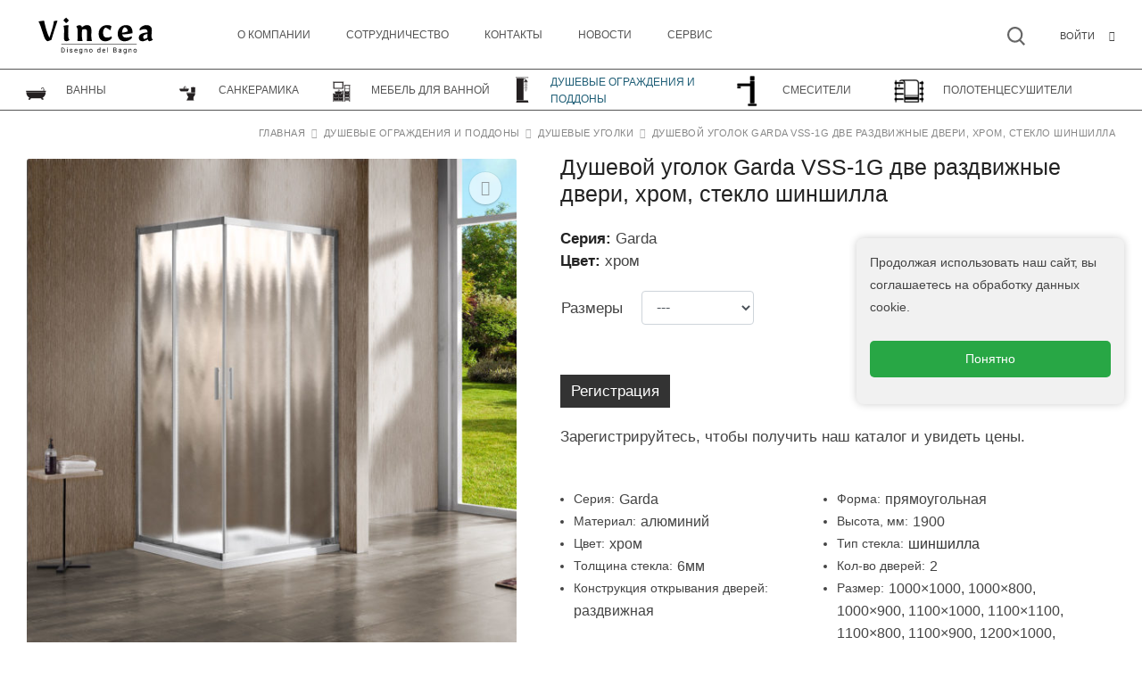

--- FILE ---
content_type: text/html; charset=UTF-8
request_url: https://vincea.ru/product/dushevoj-ugolok-garda-vss-1g-dve-razdvizhnye-dveri-hrom-steklo-shinshilla/
body_size: 38870
content:
<!DOCTYPE html>
<html lang="ru-RU">
<head>


    <meta charset="UTF-8">
    <meta name="viewport" content="width=device-width, initial-scale=1">
    <meta http-equiv="X-UA-Compatible" content="IE=edge">
    <link rel="profile" href="http://gmpg.org/xfn/11">
    <link rel="pingback" href="https://vincea.ru/xmlrpc.php">
<title>Душевой уголок Garda VSS-1G две раздвижные двери, хром, стекло шиншилла | Vincea - Сайт поставщика Vincea</title>
<meta name='robots' content='max-image-preview:large' />

<!-- All In One SEO Pack 3.6.2[320,444] -->
<meta name="description"  content="Душевой уголок Garda VSS-1G две раздвижные двери, хром, стекло шиншилла |  | Vincea это торговая марка товаров для ванной комнаты, созданная с целью предоставить нашим клиентам и потребителям наиболее передовые технологии и дизайнерские решения в области интерьерной сантехники, при неизменно высоком качестве продукции." />

<script type="application/ld+json" class="aioseop-schema">{}</script>
<link rel="canonical" href="https://vincea.ru/product/dushevoj-ugolok-garda-vss-1g-dve-razdvizhnye-dveri-hrom-steklo-shinshilla/" />
<!-- All In One SEO Pack -->
<link rel='stylesheet' id='berocket_aapf_widget-style-css' href='https://vincea.ru/wp-content/plugins/woocommerce-ajax-filters/assets/frontend/css/fullmain.min.css?ver=1.6.4.4' type='text/css' media='all' />
<link rel='stylesheet' id='wp-block-library-css' href='https://vincea.ru/wp-includes/css/dist/block-library/style.min.css?ver=6.3.7' type='text/css' media='all' />
<link rel='stylesheet' id='wc-block-style-css' href='https://vincea.ru/wp-content/plugins/woocommerce/packages/woocommerce-blocks/build/style.css?ver=2.5.16' type='text/css' media='all' />
<style id='classic-theme-styles-inline-css' type='text/css'>
/*! This file is auto-generated */
.wp-block-button__link{color:#fff;background-color:#32373c;border-radius:9999px;box-shadow:none;text-decoration:none;padding:calc(.667em + 2px) calc(1.333em + 2px);font-size:1.125em}.wp-block-file__button{background:#32373c;color:#fff;text-decoration:none}
</style>
<style id='global-styles-inline-css' type='text/css'>
body{--wp--preset--color--black: #000000;--wp--preset--color--cyan-bluish-gray: #abb8c3;--wp--preset--color--white: #ffffff;--wp--preset--color--pale-pink: #f78da7;--wp--preset--color--vivid-red: #cf2e2e;--wp--preset--color--luminous-vivid-orange: #ff6900;--wp--preset--color--luminous-vivid-amber: #fcb900;--wp--preset--color--light-green-cyan: #7bdcb5;--wp--preset--color--vivid-green-cyan: #00d084;--wp--preset--color--pale-cyan-blue: #8ed1fc;--wp--preset--color--vivid-cyan-blue: #0693e3;--wp--preset--color--vivid-purple: #9b51e0;--wp--preset--gradient--vivid-cyan-blue-to-vivid-purple: linear-gradient(135deg,rgba(6,147,227,1) 0%,rgb(155,81,224) 100%);--wp--preset--gradient--light-green-cyan-to-vivid-green-cyan: linear-gradient(135deg,rgb(122,220,180) 0%,rgb(0,208,130) 100%);--wp--preset--gradient--luminous-vivid-amber-to-luminous-vivid-orange: linear-gradient(135deg,rgba(252,185,0,1) 0%,rgba(255,105,0,1) 100%);--wp--preset--gradient--luminous-vivid-orange-to-vivid-red: linear-gradient(135deg,rgba(255,105,0,1) 0%,rgb(207,46,46) 100%);--wp--preset--gradient--very-light-gray-to-cyan-bluish-gray: linear-gradient(135deg,rgb(238,238,238) 0%,rgb(169,184,195) 100%);--wp--preset--gradient--cool-to-warm-spectrum: linear-gradient(135deg,rgb(74,234,220) 0%,rgb(151,120,209) 20%,rgb(207,42,186) 40%,rgb(238,44,130) 60%,rgb(251,105,98) 80%,rgb(254,248,76) 100%);--wp--preset--gradient--blush-light-purple: linear-gradient(135deg,rgb(255,206,236) 0%,rgb(152,150,240) 100%);--wp--preset--gradient--blush-bordeaux: linear-gradient(135deg,rgb(254,205,165) 0%,rgb(254,45,45) 50%,rgb(107,0,62) 100%);--wp--preset--gradient--luminous-dusk: linear-gradient(135deg,rgb(255,203,112) 0%,rgb(199,81,192) 50%,rgb(65,88,208) 100%);--wp--preset--gradient--pale-ocean: linear-gradient(135deg,rgb(255,245,203) 0%,rgb(182,227,212) 50%,rgb(51,167,181) 100%);--wp--preset--gradient--electric-grass: linear-gradient(135deg,rgb(202,248,128) 0%,rgb(113,206,126) 100%);--wp--preset--gradient--midnight: linear-gradient(135deg,rgb(2,3,129) 0%,rgb(40,116,252) 100%);--wp--preset--font-size--small: 13px;--wp--preset--font-size--medium: 20px;--wp--preset--font-size--large: 36px;--wp--preset--font-size--x-large: 42px;--wp--preset--spacing--20: 0.44rem;--wp--preset--spacing--30: 0.67rem;--wp--preset--spacing--40: 1rem;--wp--preset--spacing--50: 1.5rem;--wp--preset--spacing--60: 2.25rem;--wp--preset--spacing--70: 3.38rem;--wp--preset--spacing--80: 5.06rem;--wp--preset--shadow--natural: 6px 6px 9px rgba(0, 0, 0, 0.2);--wp--preset--shadow--deep: 12px 12px 50px rgba(0, 0, 0, 0.4);--wp--preset--shadow--sharp: 6px 6px 0px rgba(0, 0, 0, 0.2);--wp--preset--shadow--outlined: 6px 6px 0px -3px rgba(255, 255, 255, 1), 6px 6px rgba(0, 0, 0, 1);--wp--preset--shadow--crisp: 6px 6px 0px rgba(0, 0, 0, 1);}:where(.is-layout-flex){gap: 0.5em;}:where(.is-layout-grid){gap: 0.5em;}body .is-layout-flow > .alignleft{float: left;margin-inline-start: 0;margin-inline-end: 2em;}body .is-layout-flow > .alignright{float: right;margin-inline-start: 2em;margin-inline-end: 0;}body .is-layout-flow > .aligncenter{margin-left: auto !important;margin-right: auto !important;}body .is-layout-constrained > .alignleft{float: left;margin-inline-start: 0;margin-inline-end: 2em;}body .is-layout-constrained > .alignright{float: right;margin-inline-start: 2em;margin-inline-end: 0;}body .is-layout-constrained > .aligncenter{margin-left: auto !important;margin-right: auto !important;}body .is-layout-constrained > :where(:not(.alignleft):not(.alignright):not(.alignfull)){max-width: var(--wp--style--global--content-size);margin-left: auto !important;margin-right: auto !important;}body .is-layout-constrained > .alignwide{max-width: var(--wp--style--global--wide-size);}body .is-layout-flex{display: flex;}body .is-layout-flex{flex-wrap: wrap;align-items: center;}body .is-layout-flex > *{margin: 0;}body .is-layout-grid{display: grid;}body .is-layout-grid > *{margin: 0;}:where(.wp-block-columns.is-layout-flex){gap: 2em;}:where(.wp-block-columns.is-layout-grid){gap: 2em;}:where(.wp-block-post-template.is-layout-flex){gap: 1.25em;}:where(.wp-block-post-template.is-layout-grid){gap: 1.25em;}.has-black-color{color: var(--wp--preset--color--black) !important;}.has-cyan-bluish-gray-color{color: var(--wp--preset--color--cyan-bluish-gray) !important;}.has-white-color{color: var(--wp--preset--color--white) !important;}.has-pale-pink-color{color: var(--wp--preset--color--pale-pink) !important;}.has-vivid-red-color{color: var(--wp--preset--color--vivid-red) !important;}.has-luminous-vivid-orange-color{color: var(--wp--preset--color--luminous-vivid-orange) !important;}.has-luminous-vivid-amber-color{color: var(--wp--preset--color--luminous-vivid-amber) !important;}.has-light-green-cyan-color{color: var(--wp--preset--color--light-green-cyan) !important;}.has-vivid-green-cyan-color{color: var(--wp--preset--color--vivid-green-cyan) !important;}.has-pale-cyan-blue-color{color: var(--wp--preset--color--pale-cyan-blue) !important;}.has-vivid-cyan-blue-color{color: var(--wp--preset--color--vivid-cyan-blue) !important;}.has-vivid-purple-color{color: var(--wp--preset--color--vivid-purple) !important;}.has-black-background-color{background-color: var(--wp--preset--color--black) !important;}.has-cyan-bluish-gray-background-color{background-color: var(--wp--preset--color--cyan-bluish-gray) !important;}.has-white-background-color{background-color: var(--wp--preset--color--white) !important;}.has-pale-pink-background-color{background-color: var(--wp--preset--color--pale-pink) !important;}.has-vivid-red-background-color{background-color: var(--wp--preset--color--vivid-red) !important;}.has-luminous-vivid-orange-background-color{background-color: var(--wp--preset--color--luminous-vivid-orange) !important;}.has-luminous-vivid-amber-background-color{background-color: var(--wp--preset--color--luminous-vivid-amber) !important;}.has-light-green-cyan-background-color{background-color: var(--wp--preset--color--light-green-cyan) !important;}.has-vivid-green-cyan-background-color{background-color: var(--wp--preset--color--vivid-green-cyan) !important;}.has-pale-cyan-blue-background-color{background-color: var(--wp--preset--color--pale-cyan-blue) !important;}.has-vivid-cyan-blue-background-color{background-color: var(--wp--preset--color--vivid-cyan-blue) !important;}.has-vivid-purple-background-color{background-color: var(--wp--preset--color--vivid-purple) !important;}.has-black-border-color{border-color: var(--wp--preset--color--black) !important;}.has-cyan-bluish-gray-border-color{border-color: var(--wp--preset--color--cyan-bluish-gray) !important;}.has-white-border-color{border-color: var(--wp--preset--color--white) !important;}.has-pale-pink-border-color{border-color: var(--wp--preset--color--pale-pink) !important;}.has-vivid-red-border-color{border-color: var(--wp--preset--color--vivid-red) !important;}.has-luminous-vivid-orange-border-color{border-color: var(--wp--preset--color--luminous-vivid-orange) !important;}.has-luminous-vivid-amber-border-color{border-color: var(--wp--preset--color--luminous-vivid-amber) !important;}.has-light-green-cyan-border-color{border-color: var(--wp--preset--color--light-green-cyan) !important;}.has-vivid-green-cyan-border-color{border-color: var(--wp--preset--color--vivid-green-cyan) !important;}.has-pale-cyan-blue-border-color{border-color: var(--wp--preset--color--pale-cyan-blue) !important;}.has-vivid-cyan-blue-border-color{border-color: var(--wp--preset--color--vivid-cyan-blue) !important;}.has-vivid-purple-border-color{border-color: var(--wp--preset--color--vivid-purple) !important;}.has-vivid-cyan-blue-to-vivid-purple-gradient-background{background: var(--wp--preset--gradient--vivid-cyan-blue-to-vivid-purple) !important;}.has-light-green-cyan-to-vivid-green-cyan-gradient-background{background: var(--wp--preset--gradient--light-green-cyan-to-vivid-green-cyan) !important;}.has-luminous-vivid-amber-to-luminous-vivid-orange-gradient-background{background: var(--wp--preset--gradient--luminous-vivid-amber-to-luminous-vivid-orange) !important;}.has-luminous-vivid-orange-to-vivid-red-gradient-background{background: var(--wp--preset--gradient--luminous-vivid-orange-to-vivid-red) !important;}.has-very-light-gray-to-cyan-bluish-gray-gradient-background{background: var(--wp--preset--gradient--very-light-gray-to-cyan-bluish-gray) !important;}.has-cool-to-warm-spectrum-gradient-background{background: var(--wp--preset--gradient--cool-to-warm-spectrum) !important;}.has-blush-light-purple-gradient-background{background: var(--wp--preset--gradient--blush-light-purple) !important;}.has-blush-bordeaux-gradient-background{background: var(--wp--preset--gradient--blush-bordeaux) !important;}.has-luminous-dusk-gradient-background{background: var(--wp--preset--gradient--luminous-dusk) !important;}.has-pale-ocean-gradient-background{background: var(--wp--preset--gradient--pale-ocean) !important;}.has-electric-grass-gradient-background{background: var(--wp--preset--gradient--electric-grass) !important;}.has-midnight-gradient-background{background: var(--wp--preset--gradient--midnight) !important;}.has-small-font-size{font-size: var(--wp--preset--font-size--small) !important;}.has-medium-font-size{font-size: var(--wp--preset--font-size--medium) !important;}.has-large-font-size{font-size: var(--wp--preset--font-size--large) !important;}.has-x-large-font-size{font-size: var(--wp--preset--font-size--x-large) !important;}
.wp-block-navigation a:where(:not(.wp-element-button)){color: inherit;}
:where(.wp-block-post-template.is-layout-flex){gap: 1.25em;}:where(.wp-block-post-template.is-layout-grid){gap: 1.25em;}
:where(.wp-block-columns.is-layout-flex){gap: 2em;}:where(.wp-block-columns.is-layout-grid){gap: 2em;}
.wp-block-pullquote{font-size: 1.5em;line-height: 1.6;}
</style>
<link rel='stylesheet' id='contact-form-7-css' href='https://vincea.ru/wp-content/plugins/contact-form-7/includes/css/styles.css?ver=5.1.9' type='text/css' media='all' />
<link rel='stylesheet' id='menu-image-css' href='https://vincea.ru/wp-content/plugins/menu-image/includes/css/menu-image.css?ver=2.9.6' type='text/css' media='all' />
<link rel='stylesheet' id='pwb-styles-frontend-css' href='https://vincea.ru/wp-content/plugins/perfect-woocommerce-brands/assets/css/styles-frontend.min.css?ver=1.8.3' type='text/css' media='all' />
<link rel='stylesheet' id='widgetopts-styles-css' href='https://vincea.ru/wp-content/plugins/widget-options/assets/css/widget-options.css' type='text/css' media='all' />
<link rel='stylesheet' id='wwp_single_product_page_css-css' href='https://vincea.ru/wp-content/plugins/woocommerce-wholesale-prices/css/frontend/product/wwp-single-product-page.css?ver=1.11.4' type='text/css' media='all' />
<link rel='stylesheet' id='photoswipe-css' href='https://vincea.ru/wp-content/plugins/woocommerce/assets/css/photoswipe/photoswipe.min.css?ver=4.1.4' type='text/css' media='all' />
<link rel='stylesheet' id='photoswipe-default-skin-css' href='https://vincea.ru/wp-content/plugins/woocommerce/assets/css/photoswipe/default-skin/default-skin.min.css?ver=4.1.4' type='text/css' media='all' />
<link rel='stylesheet' id='woocommerce-layout-css' href='https://vincea.ru/wp-content/plugins/woocommerce/assets/css/woocommerce-layout.css?ver=4.1.4' type='text/css' media='all' />
<link rel='stylesheet' id='woocommerce-general-css' href='https://vincea.ru/wp-content/plugins/woocommerce/assets/css/woocommerce.css?ver=4.1.4' type='text/css' media='all' />
<style id='woocommerce-inline-inline-css' type='text/css'>
.woocommerce form .form-row .required { visibility: visible; }
</style>
<link rel='stylesheet' id='aws-style-css' href='https://vincea.ru/wp-content/plugins/advanced-woo-search/assets/css/common.min.css?ver=2.85' type='text/css' media='all' />
<link rel='stylesheet' id='xoo-el-style-css' href='https://vincea.ru/wp-content/plugins/easy-login-woocommerce/assets/css/xoo-el-style.css?ver=2.5' type='text/css' media='all' />
<style id='xoo-el-style-inline-css' type='text/css'>

	.xoo-el-form-container button.btn.button.xoo-el-action-btn{
		background-color: #333;
		color: #fff;
		font-weight: 600;
		font-size: 15px;
		height: 40px;
	}

.xoo-el-inmodal{
	max-width: 800px;
	max-height: 600px;
}
.xoo-el-sidebar{
	background-image: url(https://vincea.ru/wp-content/uploads/2020/04/VBT-120i.jpg);
	min-width: 40%;
}
.xoo-el-main, .xoo-el-main a , .xoo-el-main label{
	color: #000000;
}
.xoo-el-srcont{
	background-color: #ffffff;
}
.xoo-el-form-container ul.xoo-el-tabs li.xoo-el-active {
	background-color: #1e0000;
	color: #ffffff;
}
.xoo-el-form-container ul.xoo-el-tabs li{
	background-color:  #eee;
	color: #fff;
}
.xoo-el-main{
	padding: 40px 30px;
}

.xoo-el-form-container button.xoo-el-action-btn:not(.button){
    font-weight: 600;
    font-size: 15px;
}



	.xoo-el-modal:before {
	    content: '';
	    display: inline-block;
	    height: 100%;
	    vertical-align: middle;
	    margin-right: -0.25em;
	}





.xoo-el-popup-active .xoo-el-opac{
    opacity: 0.7;
    background-color: #000000;
}
</style>
<link rel='stylesheet' id='xoo-el-fonts-css' href='https://vincea.ru/wp-content/plugins/easy-login-woocommerce/assets/css/xoo-el-fonts.css?ver=2.5' type='text/css' media='all' />
<link rel='stylesheet' id='xoo-aff-style-css' href='https://vincea.ru/wp-content/plugins/easy-login-woocommerce/xoo-form-fields-fw/assets/css/xoo-aff-style.css?ver=1.1' type='text/css' media='all' />
<style id='xoo-aff-style-inline-css' type='text/css'>

.xoo-aff-input-group .xoo-aff-input-icon{
	background-color:  #eee;
	color:  #555;
	max-width: 40px;
	min-width: 40px;
	border: 1px solid  #ccc;
	border-right: 0;
	font-size: 14px;
}
.xoo-aff-group{
	margin-bottom: 30px;
}

.xoo-aff-group input[type="text"], .xoo-aff-group input[type="password"], .xoo-aff-group input[type="email"], .xoo-aff-group input[type="number"], .xoo-aff-group select, .xoo-aff-group select + .select2{
	background-color: #fff;
	color: #777;
}

.xoo-aff-group input[type="text"]::placeholder, .xoo-aff-group input[type="password"]::placeholder, .xoo-aff-group input[type="email"]::placeholder, .xoo-aff-group input[type="number"]::placeholder, .xoo-aff-group select::placeholder{
	color: #777;
	opacity: 0.7;
}

.xoo-aff-group input[type="text"]:focus, .xoo-aff-group input[type="password"]:focus, .xoo-aff-group input[type="email"]:focus, .xoo-aff-group input[type="number"]:focus, .xoo-aff-group select:focus, .xoo-aff-group select + .select2:focus{
	background-color: #ededed;
	color: #000;
}



	.xoo-aff-group input[type="text"], .xoo-aff-group input[type="password"], .xoo-aff-group input[type="email"], .xoo-aff-group input[type="number"], .xoo-aff-group select{
		border-bottom-left-radius: 0;
		border-top-left-radius: 0;
	}


</style>
<link rel='stylesheet' id='xoo-aff-font-awesome5-css' href='https://vincea.ru/wp-content/plugins/easy-login-woocommerce/xoo-form-fields-fw/lib/fontawesome5/css/all.min.css?ver=6.3.7' type='text/css' media='all' />
<link rel='stylesheet' id='select2-css' href='https://vincea.ru/wp-content/plugins/woocommerce-ajax-filters/assets/frontend/css/select2.min.css?ver=6.3.7' type='text/css' media='all' />
<link rel='stylesheet' id='wp-bootstrap-starter-bootstrap-css-css' href='https://vincea.ru/wp-content/themes/wp-bootstrap-starter/inc/assets/css/bootstrap.min.css?ver=6.3.7' type='text/css' media='all' />
<link rel='stylesheet' id='wp-bootstrap-starter-style-css' href='https://vincea.ru/wp-content/themes/wp-bootstrap-starter/style.css?ver=6.3.7' type='text/css' media='all' />
<script type='text/javascript' src='https://vincea.ru/wp-includes/js/jquery/jquery.min.js?ver=3.7.0' id='jquery-core-js'></script>
<script type='text/javascript' src='https://vincea.ru/wp-includes/js/jquery/jquery-migrate.min.js?ver=3.4.1' id='jquery-migrate-js'></script>
<!--[if lt IE 9]>
<script type='text/javascript' src='https://vincea.ru/wp-content/themes/wp-bootstrap-starter/inc/assets/js/html5.js?ver=3.7.0' id='html5hiv-js'></script>
<![endif]-->
<link rel='shortlink' href='https://vincea.ru/?p=4435' />
	<style type="text/css">
		/* @font-face { font-family: "Rubl Sign"; src: url(https://vincea.ru/wp-content/plugins/saphali-woocommerce-lite/ruble.eot); } */
		
		@font-face { font-family: "rub-arial-regular"; src: url("https://vincea.ru/wp-content/plugins/saphali-woocommerce-lite/ruble-simb.woff"), url("https://vincea.ru/wp-content/plugins/saphali-woocommerce-lite/ruble-simb.ttf");
		}
		span.rur {
			font-family: rub-arial-regular;
			text-transform: uppercase;
		}
		span.rur span { display: none; }

		/* span.rur { font-family: "Rubl Sign"; text-transform: uppercase;}
		span.rur:before {top: 0.06em;left: 0.55em;content: '\2013'; position: relative;} */
	</style>
		<style></style><meta name="wwp" content="yes" />

<!-- Saphali Lite Version -->
<meta name="generator" content="Saphali Lite 1.8.8" />

<link rel="pingback" href="https://vincea.ru/xmlrpc.php">    <style type="text/css">
        #page-sub-header { background: #fff; }
    </style>
    	<noscript><style>.woocommerce-product-gallery{ opacity: 1 !important; }</style></noscript>
	<link rel="icon" href="https://vincea.ru/wp-content/uploads/2020/04/logo_v-5-36x36.gif" sizes="32x32" />
<link rel="icon" href="https://vincea.ru/wp-content/uploads/2020/04/logo_v-5.gif" sizes="192x192" />
<link rel="apple-touch-icon" href="https://vincea.ru/wp-content/uploads/2020/04/logo_v-5.gif" />
<meta name="msapplication-TileImage" content="https://vincea.ru/wp-content/uploads/2020/04/logo_v-5.gif" />
<link rel="stylesheet" href="https://vincea.ru/wp-content/themes/wp-bootstrap-starter/css/font-awesome.min.css"> 
<link rel="stylesheet" href="https://vincea.ru/wp-content/themes/wp-bootstrap-starter/css/mystyle.css?104"> 
<link rel="stylesheet" href="https://vincea.ru/wp-content/themes/wp-bootstrap-starter/css/owl.carousel.min.css"> 
<!-- <link href="https://fonts.googleapis.com/css?family=Roboto+Condensed" rel="stylesheet">  -->
<!-- <link href="https://fonts.googleapis.com/css?family=Roboto:300,400,500,700&display=swap&subset=cyrillic" rel="stylesheet"> 
<script src="https://vincea.ru/wp-content/themes/wp-bootstrap-starter/js/owl.carousel.min.js?1"></script> -->
<script src="https://cdnjs.cloudflare.com/ajax/libs/jquery/3.3.1/jquery.min.js"></script>
<script>
// Сохраняем скролл перед уходом со страницы
jQuery(function($){
    // Функция, которая прокручивает блок так, чтобы чекнутый элемент был виден
    function scrollCheckedIntoView() {
        $('.bapf_body').each(function() {
            const $body = $(this);
            const $checked = $body.find('input:checked');
            if ($checked.length) {
                // прокрутка, чтобы элемент был виден
                $body.scrollTop($checked.position().top + $body.scrollTop());
            }
        });
    }

    // События BeRocket для AJAX
    $(document).on('berocket_ajax_filtering_end', function() {
        scrollCheckedIntoView(); // после AJAX делаем прокрутку
    });

    // при загрузке страницы тоже проверяем (например, при первом рендере)
    scrollCheckedIntoView();
});
</script>
<meta name="yandex-verification" content="80c509ae25c05ea4" />
<!-- Yandex.Metrika counter -->
<script type="text/javascript" >
   (function(m,e,t,r,i,k,a){m[i]=m[i]||function(){(m[i].a=m[i].a||[]).push(arguments)};
   m[i].l=1*new Date();
   for (var j = 0; j < document.scripts.length; j++) {if (document.scripts[j].src === r) { return; }}
   k=e.createElement(t),a=e.getElementsByTagName(t)[0],k.async=1,k.src=r,a.parentNode.insertBefore(k,a)})
   (window, document, "script", "https://mc.yandex.ru/metrika/tag.js", "ym");

   ym(70042522, "init", {
        clickmap:true,
        trackLinks:true,
        accurateTrackBounce:true,
        webvisor:true,
        ecommerce:"dataLayer"
   });
</script>
<style>
.bar {
	width: 100px!important;
}
</style>
<noscript><div><img src="https://mc.yandex.ru/watch/70042522" style="position:absolute; left:-9999px;" alt="" /></div></noscript>
<!-- /Yandex.Metrika counter -->

</head>

<body  class=" hide_non_registred ">
    


<div  class="wrapper">

<!--    <a class="skip-link screen-reader-text" href="#content">Skip to content</a>
     -->


    <header id="masthead" class="   site-header navbar-static-top navbar-light" role="banner"   >

    
    <div class="mid-header">
        <div class="container">
            <div class="row">
                <div class="menu_flex">
                    <!-- первый блок -->
                    <div class="site-branding">
                     <!-- логотип -->
                        
                                <a class="custom-logo-link"    href="https://vincea.ru/">
                                 <!--    <img src="https://vincea.ru/wp-content/uploads/2020/04/logo_v27042020.png" alt="Vincea - Сайт поставщика Vincea"> -->
                                    <img src="https://vincea.ru/wp-content/themes/wp-bootstrap-starter/img/logo.svg" alt="Vincea - Сайт поставщика Vincea">
                                </a>
                           
                        <!-- 2 блок --> 
                          
                    </div>
<div class="menu_up">

                     <!-- 3 блок -->
                    <div class="header-tisement">


                         
                       <div class="search">

                            <!-- лупа -->
<!-- -->                        <svg id="icon-search" viewBox="0 0 19 19">
                              <path fill-rule="evenodd" d="M18.972 17.578L14.703 13.2a8.106 8.106 0 0 0 1.86-5.18c0-4.422-3.508-8.019-7.819-8.019C4.434.001.926 3.598.926 8.02c0 4.421 3.508 8.019 7.818 8.019a7.637 7.637 0 0 0 4.516-1.484l4.33 4.44 1.382-1.417zM2.881 8.02c0-3.317 2.63-6.015 5.863-6.015 3.234 0 5.864 2.698 5.864 6.015 0 3.316-2.63 6.015-5.864 6.015-3.233 0-5.863-2.699-5.863-6.015z"></path>
                          </svg> 
  <div class="aws-container" data-url="/?wc-ajax=aws_action" data-siteurl="https://vincea.ru" data-lang="" data-show-loader="true" data-show-more="true" data-show-page="true" data-ajax-search="true" data-show-clear="true" data-mobile-screen="false" data-use-analytics="false" data-min-chars="2" data-buttons-order="2" data-timeout="300" data-is-mobile="false" data-page-id="4435" data-tax="" ><form class="aws-search-form" action="https://vincea.ru/" method="get" role="search" ><div class="aws-wrapper"><label class="aws-search-label" for="697b8b83942e7"></label><input type="search" name="s" id="697b8b83942e7" value="" class="aws-search-field" placeholder="" autocomplete="off" /><input type="hidden" name="post_type" value="product"><input type="hidden" name="type_aws" value="true"><div class="aws-search-clear"><span>×</span></div><div class="aws-loader"></div></div><div class="aws-search-btn aws-form-btn"><span class="aws-search-btn_icon"><svg focusable="false" xmlns="http://www.w3.org/2000/svg" viewBox="0 0 24 24" width="24px"><path d="M15.5 14h-.79l-.28-.27C15.41 12.59 16 11.11 16 9.5 16 5.91 13.09 3 9.5 3S3 5.91 3 9.5 5.91 16 9.5 16c1.61 0 3.09-.59 4.23-1.57l.27.28v.79l5 4.99L20.49 19l-4.99-5zm-6 0C7.01 14 5 11.99 5 9.5S7.01 5 9.5 5 14 7.01 14 9.5 11.99 14 9.5 14z"></path></svg></span></div></form></div>                        </div>
                                                  
                          
                         <div class="right">
                            <ul id="lang-nav">
                                <li class="title">
                                    <span class="s-hidden"><a class="xoo-el-action-sc xoo-el-login-tgr" >Войти</a></span>
                                </li>
                                <li><i class="fa fa-user" aria-hidden="true"></i></li>
                             
                            </ul>
                        </div>

                       </div>  

                    <div class="menu-bg">
                                     <div class="site-branding-small">
                                      <!-- логотип -->
                                                                                          <a class="custom-logo-link"    href="https://vincea.ru/">
                                                     <img src="https://vincea.ru/wp-content/uploads/2020/04/logo_v27042020.png" alt="Vincea - Сайт поставщика Vincea">
                                                 </a>
                                           

                                             <div class="midle">   
                                                 <a class="site-title" href="https://vincea.ru/"><span class="site-description0">Vincea</span></a>

                                             </div>
                                     </div>    
                                     <nav class="navbar navbar-default" role="navigation">
                            
                                 <div class="navbar-header" >
                                     <button type="button" class="navbar-toggle" data-toggle="collapse" data-target=".navbar-collapse" >
                                         <span class="menu-icon"></span>
                                     </button>
                                             <div class="collapse navbar-collapse"><ul id="menu2" class="nav navbar-nav"><li itemscope="itemscope" itemtype="https://www.schema.org/SiteNavigationElement" id="menu-item-1040" class="nmr-logged-out menu-item menu-item-type-custom menu-item-object-custom menu-item-home menu-item-1040 nav-item"><a title="О компании" href="https://vincea.ru/#okom" class="nav-link">О компании</a></li>
<li itemscope="itemscope" itemtype="https://www.schema.org/SiteNavigationElement" id="menu-item-3952" class="nmr-logged-out menu-item menu-item-type-custom menu-item-object-custom menu-item-home menu-item-3952 nav-item"><a title="Сотрудничество" href="https://vincea.ru/#sotr2" class="nav-link">Сотрудничество</a></li>
<li itemscope="itemscope" itemtype="https://www.schema.org/SiteNavigationElement" id="menu-item-827" class="menu-item menu-item-type-post_type menu-item-object-page menu-item-827 nav-item"><a title="Контакты" href="https://vincea.ru/kontakty/" class="nav-link">Контакты</a></li>
<li itemscope="itemscope" itemtype="https://www.schema.org/SiteNavigationElement" id="menu-item-4430" class="menu-item menu-item-type-custom menu-item-object-custom menu-item-4430 nav-item"><a title="Новости" href="https://vincea.ru/news" class="nav-link">Новости</a></li>
<li itemscope="itemscope" itemtype="https://www.schema.org/SiteNavigationElement" id="menu-item-628130" class="menu-item menu-item-type-custom menu-item-object-custom menu-item-628130 nav-item"><a title="СЕРВИС" href="https://vincea.ru/service/" class="nav-link">СЕРВИС</a></li>

    <li class='hidden-md nav-item menu-item menu-item-type-post_type menu-item-object-page'>
        <form role='search' method='get' class='search-form' action='https://vincea.ru/'>
    <label>
        <input class='search-field form-control' placeholder='Поиск …' value='' name='s' title='Поиск:' type='search'>
    </label>
    <input class='search-submit btn btn-default' value='Поиск' type='submit'>
</form>
</li>
</ul></div>

                                         </div>
                                     </nav>
                       </div>    

</div>





                    </div>

                </div>
            </div>
  </div> 
  <div class="mid-header2">
    <div class="container">
  <div class="row">

                                             <div class="collapse navbar-collapse menu_cat"><ul id="menu" class="nav navbar-nav"><li itemscope="itemscope" itemtype="https://www.schema.org/SiteNavigationElement" id="menu-item-2421" class="menu-item menu-item-type-taxonomy menu-item-object-product_cat menu-item-has-children dropdown menu-item-2421 nav-item"><a title="Ванны" href="https://vincea.ru/product-category/vanny/" class="dropdown-toggle nav-link menu-image-title-after menu-image-not-hovered"><img width="27" height="27" src="https://vincea.ru/wp-content/uploads/2020/03/icon_bath.png" class="menu-image menu-image-title-after" alt="" decoding="async" /><span class="menu-image-title-after menu-image-title">Ванны</span></a>
<ul class="dropdown-menu"  role="menu">
	<li itemscope="itemscope" itemtype="https://www.schema.org/SiteNavigationElement" id="menu-item-2422" class="menu-item menu-item-type-taxonomy menu-item-object-product_cat menu-item-2422 nav-item"><a title="Отдельностоящие акриловые ванны" href="https://vincea.ru/product-category/vanny/otdelnostoyashhie-vanny/" class="dropdown-item">Отдельностоящие акриловые ванны</a></li>
	<li itemscope="itemscope" itemtype="https://www.schema.org/SiteNavigationElement" id="menu-item-608257" class="menu-item menu-item-type-taxonomy menu-item-object-product_cat menu-item-608257 nav-item"><a title="Отдельностоящие ванны Solid Surface" href="https://vincea.ru/product-category/vanny/otdelnostoyashhie-vanny-solid-surface/" class="dropdown-item">Отдельностоящие ванны Solid Surface</a></li>
	<li itemscope="itemscope" itemtype="https://www.schema.org/SiteNavigationElement" id="menu-item-629670" class="menu-item menu-item-type-taxonomy menu-item-object-product_cat menu-item-629670 nav-item"><a title="Встраиваемые акриловые ванны" href="https://vincea.ru/product-category/vanny/vstraivaemye-akrilovye-vanny/" class="dropdown-item">Встраиваемые акриловые ванны</a></li>
	<li itemscope="itemscope" itemtype="https://www.schema.org/SiteNavigationElement" id="menu-item-57629" class="menu-item menu-item-type-taxonomy menu-item-object-product_cat menu-item-57629 nav-item"><a title="Комплектующие для ванн" href="https://vincea.ru/product-category/vanny/komplektuyushhie-dlya-vann/" class="dropdown-item">Комплектующие для ванн</a></li>
</ul>
</li>
<li itemscope="itemscope" itemtype="https://www.schema.org/SiteNavigationElement" id="menu-item-1996" class="menu-item menu-item-type-taxonomy menu-item-object-product_cat menu-item-has-children dropdown menu-item-1996 nav-item"><a title="Санкерамика" href="https://vincea.ru/product-category/sankeramika/" class="dropdown-toggle nav-link menu-image-title-after menu-image-not-hovered"><img width="27" height="27" src="https://vincea.ru/wp-content/uploads/2020/03/icon_ceramic.png" class="menu-image menu-image-title-after" alt="" decoding="async" /><span class="menu-image-title-after menu-image-title">Санкерамика</span></a>
<ul class="dropdown-menu"  role="menu">
	<li itemscope="itemscope" itemtype="https://www.schema.org/SiteNavigationElement" id="menu-item-1998" class="menu-item menu-item-type-taxonomy menu-item-object-product_cat menu-item-1998 nav-item"><a title="Унитазы" href="https://vincea.ru/product-category/sankeramika/unitaz/" class="dropdown-item">Унитазы</a></li>
	<li itemscope="itemscope" itemtype="https://www.schema.org/SiteNavigationElement" id="menu-item-2424" class="menu-item menu-item-type-taxonomy menu-item-object-product_cat menu-item-2424 nav-item"><a title="Раковины" href="https://vincea.ru/product-category/sankeramika/rakoviny-rakoviny/" class="dropdown-item">Раковины</a></li>
	<li itemscope="itemscope" itemtype="https://www.schema.org/SiteNavigationElement" id="menu-item-608256" class="menu-item menu-item-type-taxonomy menu-item-object-product_cat menu-item-608256 nav-item"><a title="Раковины Solid Surface" href="https://vincea.ru/product-category/sankeramika/rakoviny-solid-surface/" class="dropdown-item">Раковины Solid Surface</a></li>
	<li itemscope="itemscope" itemtype="https://www.schema.org/SiteNavigationElement" id="menu-item-28146" class="menu-item menu-item-type-taxonomy menu-item-object-product_cat menu-item-28146 nav-item"><a title="Биде" href="https://vincea.ru/product-category/sankeramika/bide/" class="dropdown-item">Биде</a></li>
	<li itemscope="itemscope" itemtype="https://www.schema.org/SiteNavigationElement" id="menu-item-221150" class="menu-item menu-item-type-taxonomy menu-item-object-product_cat menu-item-221150 nav-item"><a title="Инсталляции и кнопки" href="https://vincea.ru/product-category/sankeramika/installyatsiya-i-knopki/" class="dropdown-item">Инсталляции и кнопки</a></li>
</ul>
</li>
<li itemscope="itemscope" itemtype="https://www.schema.org/SiteNavigationElement" id="menu-item-2426" class="menu-item menu-item-type-taxonomy menu-item-object-product_cat menu-item-has-children dropdown menu-item-2426 nav-item"><a title="Мебель для ванной" href="https://vincea.ru/product-category/mebel-dlya-vanoj-komnaty/" class="dropdown-toggle nav-link menu-image-title-after menu-image-not-hovered"><img width="27" height="27" src="https://vincea.ru/wp-content/uploads/2020/03/icon_furniture.png" class="menu-image menu-image-title-after" alt="" decoding="async" /><span class="menu-image-title-after menu-image-title">Мебель для ванной</span></a>
<ul class="dropdown-menu"  role="menu">
	<li itemscope="itemscope" itemtype="https://www.schema.org/SiteNavigationElement" id="menu-item-628967" class="menu-item menu-item-type-taxonomy menu-item-object-product_cat menu-item-628967 nav-item"><a title="Vincea Prestige" href="https://vincea.ru/product-category/mebel-dlya-vanoj-komnaty/vincea_prestige/" class="dropdown-item">Vincea Prestige</a></li>
	<li itemscope="itemscope" itemtype="https://www.schema.org/SiteNavigationElement" id="menu-item-2427" class="menu-item menu-item-type-taxonomy menu-item-object-product_cat menu-item-2427 nav-item"><a title="Базы под раковину" href="https://vincea.ru/product-category/mebel-dlya-vanoj-komnaty/bazy-pod-rakovinu-bazy-pod-rakovinu/" class="dropdown-item">Базы под раковину</a></li>
	<li itemscope="itemscope" itemtype="https://www.schema.org/SiteNavigationElement" id="menu-item-2428" class="menu-item menu-item-type-taxonomy menu-item-object-product_cat menu-item-2428 nav-item"><a title="Зеркала и зеркальные шкафы" href="https://vincea.ru/product-category/mebel-dlya-vanoj-komnaty/zerkala-i-zerkalnye-shkafy/" class="dropdown-item">Зеркала и зеркальные шкафы</a></li>
	<li itemscope="itemscope" itemtype="https://www.schema.org/SiteNavigationElement" id="menu-item-2429" class="menu-item menu-item-type-taxonomy menu-item-object-product_cat menu-item-2429 nav-item"><a title="Мебельные раковины" href="https://vincea.ru/product-category/mebel-dlya-vanoj-komnaty/mebelnye-rakoviny/" class="dropdown-item">Мебельные раковины</a></li>
	<li itemscope="itemscope" itemtype="https://www.schema.org/SiteNavigationElement" id="menu-item-2430" class="menu-item menu-item-type-taxonomy menu-item-object-product_cat menu-item-2430 nav-item"><a title="Шкафы-пеналы" href="https://vincea.ru/product-category/mebel-dlya-vanoj-komnaty/shkafy-penaly/" class="dropdown-item">Шкафы-пеналы</a></li>
</ul>
</li>
<li itemscope="itemscope" itemtype="https://www.schema.org/SiteNavigationElement" id="menu-item-1999" class="menu-item menu-item-type-taxonomy menu-item-object-product_cat current-product-ancestor current-menu-parent current-product-parent menu-item-has-children dropdown active menu-item-1999 nav-item"><a title="Душевые ограждения и поддоны" href="https://vincea.ru/product-category/dushevye-ograzhdeniya-i-poddony/" class="dropdown-toggle nav-link menu-image-title-after menu-image-not-hovered"><img width="24" height="36" src="https://vincea.ru/wp-content/uploads/2020/03/icon_shower.png" class="menu-image menu-image-title-after" alt="" decoding="async" /><span class="menu-image-title-after menu-image-title">Душевые ограждения и поддоны</span></a>
<ul class="dropdown-menu"  role="menu">
	<li itemscope="itemscope" itemtype="https://www.schema.org/SiteNavigationElement" id="menu-item-3945" class="menu-item menu-item-type-taxonomy menu-item-object-product_cat menu-item-3945 nav-item"><a title="Душевые двери" href="https://vincea.ru/product-category/dushevye-ograzhdeniya-i-poddony/dushevye-dveri-dushevye-ograzhdeniya-i-poddony/" class="dropdown-item">Душевые двери</a></li>
	<li itemscope="itemscope" itemtype="https://www.schema.org/SiteNavigationElement" id="menu-item-3948" class="menu-item menu-item-type-taxonomy menu-item-object-product_cat current-product-ancestor current-menu-parent current-product-parent active menu-item-3948 nav-item"><a title="Душевые уголки" href="https://vincea.ru/product-category/dushevye-ograzhdeniya-i-poddony/dushevye-ugolki-dushevye-ograzhdeniya-i-poddony/" class="dropdown-item">Душевые уголки</a></li>
	<li itemscope="itemscope" itemtype="https://www.schema.org/SiteNavigationElement" id="menu-item-3950" class="menu-item menu-item-type-taxonomy menu-item-object-product_cat menu-item-3950 nav-item"><a title="Шторки на ванну" href="https://vincea.ru/product-category/dushevye-ograzhdeniya-i-poddony/shtorki-na-vannu/" class="dropdown-item">Шторки на ванну</a></li>
	<li itemscope="itemscope" itemtype="https://www.schema.org/SiteNavigationElement" id="menu-item-10917" class="menu-item menu-item-type-taxonomy menu-item-object-product_cat menu-item-10917 nav-item"><a title="Душевые перегородки" href="https://vincea.ru/product-category/dushevye-ograzhdeniya-i-poddony/dushevye-peregorodki/" class="dropdown-item">Душевые перегородки</a></li>
	<li itemscope="itemscope" itemtype="https://www.schema.org/SiteNavigationElement" id="menu-item-190650" class="menu-item menu-item-type-taxonomy menu-item-object-product_cat menu-item-190650 nav-item"><a title="Душевые трапы и лотки" href="https://vincea.ru/product-category/dushevye-ograzhdeniya-i-poddony/dushevye-trapy-i-lotki/" class="dropdown-item">Душевые трапы и лотки</a></li>
	<li itemscope="itemscope" itemtype="https://www.schema.org/SiteNavigationElement" id="menu-item-3947" class="menu-item menu-item-type-taxonomy menu-item-object-product_cat menu-item-3947 nav-item"><a title="Душевые поддоны" href="https://vincea.ru/product-category/dushevye-ograzhdeniya-i-poddony/dushevye-poddony/" class="dropdown-item">Душевые поддоны</a></li>
</ul>
</li>
<li itemscope="itemscope" itemtype="https://www.schema.org/SiteNavigationElement" id="menu-item-256075" class="menu-item menu-item-type-taxonomy menu-item-object-product_cat menu-item-has-children dropdown menu-item-256075 nav-item"><a title="Смесители" href="https://vincea.ru/product-category/smesiteli/" class="dropdown-toggle nav-link menu-image-title-after menu-image-not-hovered"><img width="36" height="36" src="https://vincea.ru/wp-content/uploads/2022/10/smesitel-36x36.png" class="menu-image menu-image-title-after" alt="" decoding="async" /><span class="menu-image-title-after menu-image-title">Смесители</span></a>
<ul class="dropdown-menu"  role="menu">
	<li itemscope="itemscope" itemtype="https://www.schema.org/SiteNavigationElement" id="menu-item-281963" class="menu-item menu-item-type-taxonomy menu-item-object-product_cat menu-item-281963 nav-item"><a title="Смесители для раковины" href="https://vincea.ru/product-category/smesiteli/smesiteli-dlya-rakoviny/" class="dropdown-item">Смесители для раковины</a></li>
	<li itemscope="itemscope" itemtype="https://www.schema.org/SiteNavigationElement" id="menu-item-631136" class="menu-item menu-item-type-taxonomy menu-item-object-product_cat menu-item-631136 nav-item"><a title="Смесители для кухни" href="https://vincea.ru/product-category/smesiteli/smesiteli-dlya-kuhni/" class="dropdown-item">Смесители для кухни</a></li>
	<li itemscope="itemscope" itemtype="https://www.schema.org/SiteNavigationElement" id="menu-item-281960" class="menu-item menu-item-type-taxonomy menu-item-object-product_cat menu-item-281960 nav-item"><a title="Душевые стойки" href="https://vincea.ru/product-category/smesiteli/dushevye-stojki/" class="dropdown-item">Душевые стойки</a></li>
	<li itemscope="itemscope" itemtype="https://www.schema.org/SiteNavigationElement" id="menu-item-281958" class="menu-item menu-item-type-taxonomy menu-item-object-product_cat menu-item-281958 nav-item"><a title="Встраиваемые душевые комплекты" href="https://vincea.ru/product-category/smesiteli/vstraivaemye-dushevye-komplekty/" class="dropdown-item">Встраиваемые душевые комплекты</a></li>
	<li itemscope="itemscope" itemtype="https://www.schema.org/SiteNavigationElement" id="menu-item-281962" class="menu-item menu-item-type-taxonomy menu-item-object-product_cat menu-item-281962 nav-item"><a title="Смесители для ванны" href="https://vincea.ru/product-category/smesiteli/smesiteli-dlya-vanny/" class="dropdown-item">Смесители для ванны</a></li>
	<li itemscope="itemscope" itemtype="https://www.schema.org/SiteNavigationElement" id="menu-item-281959" class="menu-item menu-item-type-taxonomy menu-item-object-product_cat menu-item-281959 nav-item"><a title="Гигиенические души" href="https://vincea.ru/product-category/smesiteli/gigienicheskie-dushi/" class="dropdown-item">Гигиенические души</a></li>
	<li itemscope="itemscope" itemtype="https://www.schema.org/SiteNavigationElement" id="menu-item-281961" class="menu-item menu-item-type-taxonomy menu-item-object-product_cat menu-item-281961 nav-item"><a title="Сифоны и донные клапаны" href="https://vincea.ru/product-category/smesiteli/sifony/" class="dropdown-item">Сифоны и донные клапаны</a></li>
	<li itemscope="itemscope" itemtype="https://www.schema.org/SiteNavigationElement" id="menu-item-622344" class="menu-item menu-item-type-taxonomy menu-item-object-product_cat menu-item-622344 nav-item"><a title="Души, держатели, изливы" href="https://vincea.ru/product-category/smesiteli/dushi-derzhateli-izlivy/" class="dropdown-item">Души, держатели, изливы</a></li>
	<li itemscope="itemscope" itemtype="https://www.schema.org/SiteNavigationElement" id="menu-item-622345" class="menu-item menu-item-type-taxonomy menu-item-object-product_cat menu-item-622345 nav-item"><a title="Смесители для душа" href="https://vincea.ru/product-category/smesiteli/smesiteli-dlya-dusha/" class="dropdown-item">Смесители для душа</a></li>
</ul>
</li>
<li itemscope="itemscope" itemtype="https://www.schema.org/SiteNavigationElement" id="menu-item-168267" class="menu-item menu-item-type-taxonomy menu-item-object-product_cat menu-item-168267 nav-item"><a title="Полотенцесушители" href="https://vincea.ru/product-category/polotentsesushiteli/" class="nav-link menu-image-title-after menu-image-not-hovered"><img width="36" height="36" src="https://vincea.ru/wp-content/uploads/2022/06/icon_towel-01-36x36.png" class="menu-image menu-image-title-after" alt="" decoding="async" /><span class="menu-image-title-after menu-image-title">Полотенцесушители</span></a></li>
<li itemscope="itemscope" itemtype="https://www.schema.org/SiteNavigationElement" id="menu-item-9609" class="menu-item menu-item-type-post_type menu-item-object-page menu-item-9609 nav-item"><a title="Новости" href="https://vincea.ru/news/" class="nav-link"><span class="hidden-big">Новости</span></a></li>
<li itemscope="itemscope" itemtype="https://www.schema.org/SiteNavigationElement" id="menu-item-924" class="menu-item menu-item-type-post_type menu-item-object-page menu-item-924 nav-item"><a title="Контакты" href="https://vincea.ru/kontakty/" class="nav-link"><span class="hidden-big">Контакты</span></a></li>
<li itemscope="itemscope" itemtype="https://www.schema.org/SiteNavigationElement" id="menu-item-5415" class="nmr-logged-out menu-item menu-item-type-custom menu-item-object-custom menu-item-home menu-item-5415 nav-item"><a title="О компании" href="https://vincea.ru/#okom" class="nav-link"><span class="hidden-big">О компании</span></a></li>
<li itemscope="itemscope" itemtype="https://www.schema.org/SiteNavigationElement" id="menu-item-628237" class="menu-item menu-item-type-custom menu-item-object-custom menu-item-628237 nav-item"><a title="Сервис" href="https://vincea.ru/service/" class="nav-link"><span class="hidden-big">Сервис</span></a></li>
<li itemscope="itemscope" itemtype="https://www.schema.org/SiteNavigationElement" id="menu-item-4155" class="nmr-logged-out menu-item menu-item-type-custom menu-item-object-custom menu-item-4155 nav-item"><a title="Вход" href="#" class="nav-link"><span class="xoo-el-action-sc xoo-el-login-tgr hidden-big">Вход</span></a></li>

    <li class='hidden-md nav-item menu-item menu-item-type-post_type menu-item-object-page'>
        <form role='search' method='get' class='search-form' action='https://vincea.ru/'>
    <label>
        <input class='search-field form-control' placeholder='Поиск …' value='' name='s' title='Поиск:' type='search'>
    </label>
    <input class='search-submit btn btn-default' value='Поиск' type='submit'>
</form>
</li>
</ul></div>                                                         </div>
  </div> 
</div>
  
    </header><!-- #masthead -->




                <div class="pustoy"></div>                
<div class="bg_wr1 ">

  

<!-- Сообщение о согласии -->
<div id="cookie-consent" style="
    display:none; 
    position:fixed; 
    top:50%; 
    right:-320px; 
    transform:translateY(-50%); 
    max-width:300px; 
    background:#f1f1f1; 
    padding:15px; 
    box-shadow:0 0 10px rgba(0,0,0,0.2); 
    z-index:9999; 
    font-size:14px; 
    border-radius:8px;
    transition:right 0.5s ease;
">
    Продолжая использовать наш сайт, вы соглашаетесь на обработку данных cookie.
    <br><br>
    <button id="cookie-accept" style="
        background:#28a745; 
        color:white; 
        border:none; 
        padding:8px 15px; 
        border-radius:5px; 
        cursor:pointer;
    ">
        Понятно
    </button>
</div>


<script>
$(document).ready(function(){
    function setCookie(name, value, days) {
        var date = new Date();
        date.setTime(date.getTime() + (days*24*60*60*1000));
        var expires = "expires=" + date.toUTCString();
        document.cookie = name + "=" + value + ";" + expires + ";path=/";
    }

    function getCookie(name) {
        var nameEQ = name + "=";
        var ca = document.cookie.split(';');
        for(var i=0; i < ca.length; i++) {
            var c = ca[i].trim();
            if (c.indexOf(nameEQ) === 0) return c.substring(nameEQ.length, c.length);
        }
        return null;
    }

    if (!getCookie("cookie_consent")) {
        $("#cookie-consent").show().delay(200).queue(function(next){
            $(this).css("right", "20px");
            next();
        });
    }

    $("#cookie-accept").click(function(){
        setCookie("cookie_consent", "yes", 365);
        $("#cookie-consent").css("right", "-320px");
        setTimeout(function(){
            $("#cookie-consent").hide();
        }, 500);
    });
});
</script>


<div class="container">
  <div class="row">
        <section id="primary" class="content-area col-sm-12 col-md-12 ">

 

         <main id="main" class="site-main " role="main"> 

    

             
      <div class="woocommerce-notices-wrapper"></div> 
      <div class="woocommerce-breadcrumb">  
    <i class="fa fa-home"></i><a href="https://vincea.ru">Главная</a> <i class="fa fa-angle-right" aria-hidden="true"></i> <a href="https://vincea.ru/product-category/dushevye-ograzhdeniya-i-poddony/">Душевые ограждения и поддоны</a> <i class="fa fa-angle-right" aria-hidden="true"></i> <a href="https://vincea.ru/product-category/dushevye-ograzhdeniya-i-poddony/dushevye-ugolki-dushevye-ograzhdeniya-i-poddony/">Душевые уголки</a> <i class="fa fa-angle-right" aria-hidden="true"></i> Душевой уголок Garda VSS-1G две раздвижные двери, хром, стекло шиншилла    </div>


<div id="product-4435" class="product type-product post-4435 status-publish first instock product_cat-dushevye-ograzhdeniya-i-poddony product_cat-dushevye-ugolki-dushevye-ograzhdeniya-i-poddony has-post-thumbnail shipping-taxable product-type-simple">

	<div class="woocommerce-product-gallery woocommerce-product-gallery--with-images woocommerce-product-gallery--columns-4 images" data-columns="4" style="opacity: 0; transition: opacity .25s ease-in-out;">
	<figure class="woocommerce-product-gallery__wrapper">
		<div data-thumb="https://vincea.ru/wp-content/uploads/2020/04/VSS-1g-100x100.jpg" data-thumb-alt="" class="woocommerce-product-gallery__image"><a href="https://vincea.ru/wp-content/uploads/2020/04/VSS-1g.jpg"><img width="600" height="600" src="https://vincea.ru/wp-content/uploads/2020/04/VSS-1g-600x600.jpg" class="wp-post-image" alt="" decoding="async" title="VSS-1g" data-caption="" data-src="https://vincea.ru/wp-content/uploads/2020/04/VSS-1g.jpg" data-large_image="https://vincea.ru/wp-content/uploads/2020/04/VSS-1g.jpg" data-large_image_width="1200" data-large_image_height="1200" loading="lazy" srcset="https://vincea.ru/wp-content/uploads/2020/04/VSS-1g-600x600.jpg 600w, https://vincea.ru/wp-content/uploads/2020/04/VSS-1g-270x270.jpg 270w, https://vincea.ru/wp-content/uploads/2020/04/VSS-1g-1024x1024.jpg 1024w, https://vincea.ru/wp-content/uploads/2020/04/VSS-1g-150x150.jpg 150w, https://vincea.ru/wp-content/uploads/2020/04/VSS-1g-768x768.jpg 768w, https://vincea.ru/wp-content/uploads/2020/04/VSS-1g-24x24.jpg 24w, https://vincea.ru/wp-content/uploads/2020/04/VSS-1g-36x36.jpg 36w, https://vincea.ru/wp-content/uploads/2020/04/VSS-1g-60x60.jpg 60w, https://vincea.ru/wp-content/uploads/2020/04/VSS-1g-300x300.jpg 300w, https://vincea.ru/wp-content/uploads/2020/04/VSS-1g-100x100.jpg 100w, https://vincea.ru/wp-content/uploads/2020/04/VSS-1g.jpg 1200w" sizes="(max-width: 600px) 100vw, 600px" /></a></div><div data-thumb="https://vincea.ru/wp-content/uploads/2020/04/VSS-1G-CH-100x100.jpg" data-thumb-alt="" class="woocommerce-product-gallery__image"><a href="https://vincea.ru/wp-content/uploads/2020/04/VSS-1G-CH.jpg"><img width="600" height="400" src="https://vincea.ru/wp-content/uploads/2020/04/VSS-1G-CH-600x400.jpg" class="" alt="" decoding="async" title="VSS-1G CH" data-caption="" data-src="https://vincea.ru/wp-content/uploads/2020/04/VSS-1G-CH.jpg" data-large_image="https://vincea.ru/wp-content/uploads/2020/04/VSS-1G-CH.jpg" data-large_image_width="1200" data-large_image_height="800" loading="lazy" srcset="https://vincea.ru/wp-content/uploads/2020/04/VSS-1G-CH-600x400.jpg 600w, https://vincea.ru/wp-content/uploads/2020/04/VSS-1G-CH-405x270.jpg 405w, https://vincea.ru/wp-content/uploads/2020/04/VSS-1G-CH-1024x683.jpg 1024w, https://vincea.ru/wp-content/uploads/2020/04/VSS-1G-CH-768x512.jpg 768w, https://vincea.ru/wp-content/uploads/2020/04/VSS-1G-CH-24x16.jpg 24w, https://vincea.ru/wp-content/uploads/2020/04/VSS-1G-CH-36x24.jpg 36w, https://vincea.ru/wp-content/uploads/2020/04/VSS-1G-CH-60x40.jpg 60w, https://vincea.ru/wp-content/uploads/2020/04/VSS-1G-CH.jpg 1200w" sizes="(max-width: 600px) 100vw, 600px" /></a></div><div data-thumb="https://vincea.ru/wp-content/uploads/2020/04/chinchilla-2-2-100x100.jpg" data-thumb-alt="" class="woocommerce-product-gallery__image"><a href="https://vincea.ru/wp-content/uploads/2020/04/chinchilla-2-2.jpg"><img width="600" height="675" src="https://vincea.ru/wp-content/uploads/2020/04/chinchilla-2-2-600x675.jpg" class="" alt="" decoding="async" title="chinchilla--2-2" data-caption="" data-src="https://vincea.ru/wp-content/uploads/2020/04/chinchilla-2-2.jpg" data-large_image="https://vincea.ru/wp-content/uploads/2020/04/chinchilla-2-2.jpg" data-large_image_width="800" data-large_image_height="900" loading="lazy" srcset="https://vincea.ru/wp-content/uploads/2020/04/chinchilla-2-2-600x675.jpg 600w, https://vincea.ru/wp-content/uploads/2020/04/chinchilla-2-2-240x270.jpg 240w, https://vincea.ru/wp-content/uploads/2020/04/chinchilla-2-2-768x864.jpg 768w, https://vincea.ru/wp-content/uploads/2020/04/chinchilla-2-2-21x24.jpg 21w, https://vincea.ru/wp-content/uploads/2020/04/chinchilla-2-2-32x36.jpg 32w, https://vincea.ru/wp-content/uploads/2020/04/chinchilla-2-2-53x60.jpg 53w, https://vincea.ru/wp-content/uploads/2020/04/chinchilla-2-2.jpg 800w" sizes="(max-width: 600px) 100vw, 600px" /></a></div><div data-thumb="https://vincea.ru/wp-content/uploads/2020/04/chinchilla-1-100x100.jpg" data-thumb-alt="" class="woocommerce-product-gallery__image"><a href="https://vincea.ru/wp-content/uploads/2020/04/chinchilla-1.jpg"><img width="600" height="492" src="https://vincea.ru/wp-content/uploads/2020/04/chinchilla-1-600x492.jpg" class="" alt="" decoding="async" title="chinchilla--1" data-caption="" data-src="https://vincea.ru/wp-content/uploads/2020/04/chinchilla-1.jpg" data-large_image="https://vincea.ru/wp-content/uploads/2020/04/chinchilla-1.jpg" data-large_image_width="900" data-large_image_height="738" loading="lazy" srcset="https://vincea.ru/wp-content/uploads/2020/04/chinchilla-1-600x492.jpg 600w, https://vincea.ru/wp-content/uploads/2020/04/chinchilla-1-329x270.jpg 329w, https://vincea.ru/wp-content/uploads/2020/04/chinchilla-1-768x630.jpg 768w, https://vincea.ru/wp-content/uploads/2020/04/chinchilla-1-24x20.jpg 24w, https://vincea.ru/wp-content/uploads/2020/04/chinchilla-1-36x30.jpg 36w, https://vincea.ru/wp-content/uploads/2020/04/chinchilla-1-60x49.jpg 60w, https://vincea.ru/wp-content/uploads/2020/04/chinchilla-1.jpg 900w" sizes="(max-width: 600px) 100vw, 600px" /></a></div><div data-thumb="https://vincea.ru/wp-content/uploads/2020/04/VSS-1G1-100x100.png" data-thumb-alt="" class="woocommerce-product-gallery__image"><a href="https://vincea.ru/wp-content/uploads/2020/04/VSS-1G1.png"><img width="600" height="600" src="https://vincea.ru/wp-content/uploads/2020/04/VSS-1G1.png" class="" alt="" decoding="async" title="VSS-1G(1)" data-caption="" data-src="https://vincea.ru/wp-content/uploads/2020/04/VSS-1G1.png" data-large_image="https://vincea.ru/wp-content/uploads/2020/04/VSS-1G1.png" data-large_image_width="600" data-large_image_height="600" loading="lazy" srcset="https://vincea.ru/wp-content/uploads/2020/04/VSS-1G1.png 600w, https://vincea.ru/wp-content/uploads/2020/04/VSS-1G1-270x270.png 270w, https://vincea.ru/wp-content/uploads/2020/04/VSS-1G1-150x150.png 150w, https://vincea.ru/wp-content/uploads/2020/04/VSS-1G1-24x24.png 24w, https://vincea.ru/wp-content/uploads/2020/04/VSS-1G1-36x36.png 36w, https://vincea.ru/wp-content/uploads/2020/04/VSS-1G1-60x60.png 60w, https://vincea.ru/wp-content/uploads/2020/04/VSS-1G1-300x300.png 300w, https://vincea.ru/wp-content/uploads/2020/04/VSS-1G1-100x100.png 100w" sizes="(max-width: 600px) 100vw, 600px" /></a></div><div data-thumb="https://vincea.ru/wp-content/uploads/2020/04/VSS-1G2-100x100.png" data-thumb-alt="" class="woocommerce-product-gallery__image"><a href="https://vincea.ru/wp-content/uploads/2020/04/VSS-1G2.png"><img width="600" height="600" src="https://vincea.ru/wp-content/uploads/2020/04/VSS-1G2-600x600.png" class="" alt="" decoding="async" title="VSS-1G(2)" data-caption="" data-src="https://vincea.ru/wp-content/uploads/2020/04/VSS-1G2.png" data-large_image="https://vincea.ru/wp-content/uploads/2020/04/VSS-1G2.png" data-large_image_width="1200" data-large_image_height="1200" loading="lazy" srcset="https://vincea.ru/wp-content/uploads/2020/04/VSS-1G2-600x600.png 600w, https://vincea.ru/wp-content/uploads/2020/04/VSS-1G2-270x270.png 270w, https://vincea.ru/wp-content/uploads/2020/04/VSS-1G2-1024x1024.png 1024w, https://vincea.ru/wp-content/uploads/2020/04/VSS-1G2-150x150.png 150w, https://vincea.ru/wp-content/uploads/2020/04/VSS-1G2-768x768.png 768w, https://vincea.ru/wp-content/uploads/2020/04/VSS-1G2-24x24.png 24w, https://vincea.ru/wp-content/uploads/2020/04/VSS-1G2-36x36.png 36w, https://vincea.ru/wp-content/uploads/2020/04/VSS-1G2-60x60.png 60w, https://vincea.ru/wp-content/uploads/2020/04/VSS-1G2-300x300.png 300w, https://vincea.ru/wp-content/uploads/2020/04/VSS-1G2-100x100.png 100w, https://vincea.ru/wp-content/uploads/2020/04/VSS-1G2.png 1200w" sizes="(max-width: 600px) 100vw, 600px" /></a></div><div data-thumb="https://vincea.ru/wp-content/uploads/2020/04/Garda-VSS-ruchki-100x100.jpg" data-thumb-alt="" class="woocommerce-product-gallery__image"><a href="https://vincea.ru/wp-content/uploads/2020/04/Garda-VSS-ruchki.jpg"><img width="600" height="600" src="https://vincea.ru/wp-content/uploads/2020/04/Garda-VSS-ruchki-600x600.jpg" class="" alt="" decoding="async" title="Garda-VSS---ручки" data-caption="" data-src="https://vincea.ru/wp-content/uploads/2020/04/Garda-VSS-ruchki.jpg" data-large_image="https://vincea.ru/wp-content/uploads/2020/04/Garda-VSS-ruchki.jpg" data-large_image_width="1200" data-large_image_height="1200" loading="lazy" srcset="https://vincea.ru/wp-content/uploads/2020/04/Garda-VSS-ruchki-600x600.jpg 600w, https://vincea.ru/wp-content/uploads/2020/04/Garda-VSS-ruchki-270x270.jpg 270w, https://vincea.ru/wp-content/uploads/2020/04/Garda-VSS-ruchki-1024x1024.jpg 1024w, https://vincea.ru/wp-content/uploads/2020/04/Garda-VSS-ruchki-150x150.jpg 150w, https://vincea.ru/wp-content/uploads/2020/04/Garda-VSS-ruchki-768x768.jpg 768w, https://vincea.ru/wp-content/uploads/2020/04/Garda-VSS-ruchki-24x24.jpg 24w, https://vincea.ru/wp-content/uploads/2020/04/Garda-VSS-ruchki-36x36.jpg 36w, https://vincea.ru/wp-content/uploads/2020/04/Garda-VSS-ruchki-60x60.jpg 60w, https://vincea.ru/wp-content/uploads/2020/04/Garda-VSS-ruchki-300x300.jpg 300w, https://vincea.ru/wp-content/uploads/2020/04/Garda-VSS-ruchki-100x100.jpg 100w, https://vincea.ru/wp-content/uploads/2020/04/Garda-VSS-ruchki.jpg 1200w" sizes="(max-width: 600px) 100vw, 600px" /></a></div>	</figure>
</div>

	<div class="summary entry-summary">

		<h1 class="product_title entry-title">Душевой уголок Garda VSS-1G две раздвижные двери, хром, стекло шиншилла</h1><div class="tov"><span class="pwb-text-before-brands-links">Серия:</span>Garda</div><div class="tov"><span class="pwb-text-before-brands-links">Цвет:</span>хром</div><table class="variations" cellspacing="0"><tbody><tr><td class="label"><label for="pa_razmer">Размеры</label></td><td class="value"></div><select id="pa_razmer" class="form-control" name="attribute_pa_razmer" data-attribute_name="attribute_pa_razmer" data-show_option_none="yes" onchange="window.location.href=this.options[this.selectedIndex].value"><option selected value="-">---</option><option value="https://vincea.ru/product/dushevoj-ugolok-garda-vss-1g800ch-800-800-hrom-steklo-shinshilla/">800x800</option><option value="https://vincea.ru/product/dushevoj-ugolok-garda-vss-1g900ch-900-900-hrom-steklo-shinshilla/">900x900</option><option value="https://vincea.ru/product/dushevoj-ugolok-garda-vss-1g100ch-1000-1000-hrom-steklo-shinshilla/">1000x1000</option><option value="https://vincea.ru/product/dushevoj-ugolok-garda-vss-1g8010ch-s-1000-800-hrom-steklo-shinshilla/">1000x800</option><option value="https://vincea.ru/product/dushevoj-ugolok-garda-vss-1g8090ch-s-900-800-hrom-steklo-shinshilla/">900x800</option><option value="https://vincea.ru/product/dushevoj-ugolok-garda-vss-1g9010ch-s-1000-900-hrom-steklo-shinshilla/">1000x900</option><option value="https://vincea.ru/product/dushevoj-ugolok-garda-vss-1g8011ch-1100-800-hrom-steklo-shinshilla/">1100x800</option><option value="https://vincea.ru/product/dushevoj-ugolok-garda-vss-1g8012ch-1200-800-hrom-steklo-shinshilla/">1200x800</option><option value="https://vincea.ru/product/dushevoj-ugolok-garda-vss-1g9011ch-1100-900-hrom-steklo-shinshilla/">1100x900</option><option value="https://vincea.ru/product/dushevoj-ugolok-garda-vss-1g9012ch-1200-900-hrom-steklo-shinshilla/">1200x900</option><option value="https://vincea.ru/product/dushevoj-ugolok-garda-vss-1g1011ch-1100-1000-hrom-steklo-shinshilla/">1100x1000</option><option value="https://vincea.ru/product/dushevoj-ugolok-garda-vss-1g1012ch-1200-1000-hrom-steklo-shinshilla/">1200x1000</option><option value="https://vincea.ru/product/dushevoj-ugolok-garda-vss-1g1111ch-1100-1100-hrom-steklo-shinshilla/">1100x1100</option><option value="https://vincea.ru/product/dushevoj-ugolok-garda-vss-1g1112ch-1200-1100-hrom-steklo-shinshilla/">1200x1100</option><option value="https://vincea.ru/product/dushevoj-ugolok-garda-vss-1g1212ch-1200-1200-hrom-steklo-shinshilla/">1200x1200</option></select></td></tr></tbody></table><div class="woocommerce_rrp"><span class="woocommerce-Price-amount amount"> - </span></div>
<p class="price">
    <span class="close_price">X Показать цену</span>
    </p>
<div class="woocommerce-product-details__short-description">
	<p>Душевой уголок Garda, хром, стекло шиншилла</p>
</div>
<div class="desc_sumary"><table style="width: 100%; height: 322px; border-collapse: collapse;">
<tbody>
<tr style="height: 23px;">
<td style="width: 16.57%; height: 21px; text-align: center;">Ширина мм</td>
<td style="width: 17.72%; height: 21px; text-align: center;">Глубина мм</td>
<td style="width: 41.82%; height: 21px; text-align: center;">Размеры регулировок </td>
<td style="width: 23.72%; height: 21px; text-align: center;">Ширина входа мм</td>
</tr>
<tr style="height: 24px;">
<td style="width: 16.57%; text-align: center; height: 24px;">800</td>
<td style="width: 17.72%; text-align: center; height: 24px;">800</td>
<td style="width: 41.82%; text-align: center; height: 24px;">780-800 x 780-800</td>
<td style="width: 23.72%; text-align: center; height: 24px;">455</td>
</tr>
<tr style="height: 23px;">
<td style="width: 16.57%; height: 21px; text-align: center;">900</td>
<td style="width: 17.72%; height: 21px; text-align: center;">800</td>
<td style="width: 41.82%; height: 21px; text-align: center;">880-900 x 780-800</td>
<td style="width: 23.72%; height: 21px; text-align: center;">477</td>
</tr>
<tr style="height: 24px;">
<td style="width: 16.57%; text-align: center; height: 24px;">900</td>
<td style="width: 17.72%; text-align: center; height: 24px;">900</td>
<td style="width: 41.82%; text-align: center; height: 24px;">880-900 x 880-900</td>
<td style="width: 23.72%; text-align: center; height: 24px;">525</td>
</tr>
<tr style="height: 23px;">
<td style="width: 16.57%; height: 21px; text-align: center;">1000</td>
<td style="width: 17.72%; height: 21px; text-align: center;">800</td>
<td style="width: 41.82%; height: 21px; text-align: center;">980-1000 x 780-800</td>
<td style="width: 23.72%; height: 21px; text-align: center;">512</td>
</tr>
<tr style="height: 23px;">
<td style="width: 16.57%; height: 21px; text-align: center;">1000</td>
<td style="width: 17.72%; height: 21px; text-align: center;">900</td>
<td style="width: 41.82%; height: 21px; text-align: center;">980-1000 x 880-900</td>
<td style="width: 23.72%; height: 21px; text-align: center;">548</td>
</tr>
<tr style="height: 24px;">
<td style="width: 16.57%; text-align: center; height: 24px;">1000</td>
<td style="width: 17.72%; text-align: center; height: 24px;">1000</td>
<td style="width: 41.82%; text-align: center; height: 24px;">980-1000 x 980-1000</td>
<td style="width: 23.72%; text-align: center; height: 24px;">595</td>
</tr>
<tr style="height: 24px;">
<td style="width: 16.57%; text-align: center; height: 24px;">1100</td>
<td style="width: 17.72%; text-align: center; height: 24px;">800</td>
<td style="width: 41.82%; text-align: center; height: 24px;">1080-1100 x 780-800</td>
<td style="width: 23.72%; text-align: center; height: 24px;">615</td>
</tr>
<tr style="height: 24px;">
<td style="width: 16.57%; text-align: center; height: 24px;">1200</td>
<td style="width: 17.72%; text-align: center; height: 24px;">800</td>
<td style="width: 41.82%; text-align: center; height: 24px;">1180-1200 x 780-800</td>
<td style="width: 23.72%; text-align: center; height: 24px;">657</td>
</tr>
<tr style="height: 24px;">
<td style="width: 16.57%; text-align: center; height: 24px;">1100</td>
<td style="width: 17.72%; text-align: center; height: 24px;">900</td>
<td style="width: 41.82%; text-align: center; height: 24px;">1080-1100 x 880-900</td>
<td style="width: 23.72%; text-align: center; height: 24px;">646</td>
</tr>
<tr style="height: 24px;">
<td style="width: 16.57%; text-align: center; height: 24px;">1200</td>
<td style="width: 17.72%; text-align: center; height: 24px;">900</td>
<td style="width: 41.82%; text-align: center; height: 24px;">1180-1200 x 880-900</td>
<td style="width: 23.72%; text-align: center; height: 24px;">686</td>
</tr>
<tr style="height: 22px;">
<td style="width: 16.57%; text-align: center; height: 22px;">1100</td>
<td style="width: 17.72%; text-align: center; height: 22px;">1000</td>
<td style="width: 41.82%; text-align: center; height: 22px;">1080-1100 x 980-1000</td>
<td style="width: 23.72%; text-align: center; height: 22px;">678</td>
</tr>
<tr style="height: 24px;">
<td style="width: 16.57%; text-align: center; height: 24px;">1200</td>
<td style="width: 17.72%; text-align: center; height: 24px;">1000</td>
<td style="width: 41.82%; text-align: center; height: 24px;">1180-1200 x 980-1000</td>
<td style="width: 23.72%; text-align: center; height: 24px;">716</td>
</tr>
<tr style="height: 24px;">
<td style="width: 16.57%; text-align: center; height: 24px;">1100</td>
<td style="width: 17.72%; text-align: center; height: 24px;">1100</td>
<td style="width: 41.82%; text-align: center; height: 24px;">1080-1100 x 1080-1100</td>
<td style="width: 23.72%; text-align: center; height: 24px;">713</td>
</tr>
<tr>
<td style="width: 16.57%; text-align: center;">1200</td>
<td style="width: 17.72%; text-align: center;">1100</td>
<td style="width: 41.82%; text-align: center;">1180-1200 x 1080-1100</td>
<td style="width: 23.72%; text-align: center;">749</td>
</tr>
<tr>
<td style="width: 16.57%; text-align: center;">1200</td>
<td style="width: 17.72%; text-align: center;">1200</td>
<td style="width: 41.82%; text-align: center;">1180-1200 x 1180-1200</td>
<td style="width: 23.72%; text-align: center;">783</td>
</tr>
</tbody>
</table>
<p><span style="display: inline !important; float: none; background-color: #ffffff; color: #333333; cursor: text; font-family: Georgia,'Times New Roman','Bitstream Charter',Times,serif; font-size: 16px; font-style: normal; font-variant: normal; font-weight: 400; letter-spacing: normal; orphans: 2; text-align: left; text-decoration: none; text-indent: 0px; text-transform: none; -webkit-text-stroke-width: 0px; white-space: normal; word-spacing: 0px;">Прямоугольный душевой уголок Garda с двумя раздвижными дверьми это надежное и комфортное решение  для создания душевой зоны современной ванной комнаты.   За счет высоты 1900мм пространство ванной будет надежно защищено от брызг, двойные металлические ролики обеспечивают плавный ход двери и долговечность. Нижние ролики отстегиваются для удобства чистки изделия. Профиль выполнен из анодированного алюминия, конструкция профиля позволяет регулировки до 40мм по ширине и 20мм по глубине.  В изделиях используется только закаленное стекло стандарта EN12150-1 в исполнениях прозрачном или "шиншилла",  Душевой уголок поставляется в разнообразии размеров. <br />
<br />
Видеоинструкцию по установке душевого уголка можно посмотреть <a href="https://rutube.ru/video/07f2f25431f136457dff9d9bd0b9f97b/">здесь</a><br />
</span></p></div>	</div>

	

                             <div class="regestration">
                         <a href="https://vincea.ru/kontakty" title="Зарегестрируйтесь, чтобы получить наш каталог">Регистрация</a>
                         <span>Зарегистрируйтесь, чтобы получить наш каталог и увидеть цены.</a></span>

                            </div>
                        


	
	<div class="woocommerce-tabs wc-tabs-wrapper">
		<ul class="tabs wc-tabs" role="tablist">
							<li class="additional_information_tab" id="tab-title-additional_information" role="tab" aria-controls="tab-additional_information">
					<a href="#tab-additional_information">
						Характеристики					</a>
				</li>
							<li class="description_tab" id="tab-title-description" role="tab" aria-controls="tab-description">
					<a href="#tab-description">
						Описание					</a>
				</li>
					</ul>
					<div class="woocommerce-Tabs-panel woocommerce-Tabs-panel--additional_information panel entry-content wc-tab" id="tab-additional_information" role="tabpanel" aria-labelledby="tab-title-additional_information">
				
	<h2>Характеристики</h2>

  



<ul class="woocommerce-product-attributes shop_attributes">
	<li>
			<ul class="woocommerce-product-attributes-item woocommerce-product-attributes-item--attribute_pa_seriya">
			<li class="woocommerce-product-attributes-item__label">Серия:</li>
			<li class="woocommerce-product-attributes-item__value"><p>Garda</p>
</li>
		</ul>
			<ul class="woocommerce-product-attributes-item woocommerce-product-attributes-item--attribute_pa_forma">
			<li class="woocommerce-product-attributes-item__label">Форма:</li>
			<li class="woocommerce-product-attributes-item__value"><p>прямоугольная</p>
</li>
		</ul>
			<ul class="woocommerce-product-attributes-item woocommerce-product-attributes-item--attribute_pa_material">
			<li class="woocommerce-product-attributes-item__label">Материал:</li>
			<li class="woocommerce-product-attributes-item__value"><p>алюминий</p>
</li>
		</ul>
			<ul class="woocommerce-product-attributes-item woocommerce-product-attributes-item--attribute_pa_vysota">
			<li class="woocommerce-product-attributes-item__label">Высота, мм:</li>
			<li class="woocommerce-product-attributes-item__value"><p>1900</p>
</li>
		</ul>
			<ul class="woocommerce-product-attributes-item woocommerce-product-attributes-item--attribute_pa_tsvet">
			<li class="woocommerce-product-attributes-item__label">Цвет:</li>
			<li class="woocommerce-product-attributes-item__value"><p>хром</p>
</li>
		</ul>
			<ul class="woocommerce-product-attributes-item woocommerce-product-attributes-item--attribute_pa_tipstekla">
			<li class="woocommerce-product-attributes-item__label">Тип стекла:</li>
			<li class="woocommerce-product-attributes-item__value"><p><a href="https://vincea.ru/tipstekla/shinshilla/" rel="tag">шиншилла</a></p>
</li>
		</ul>
			<ul class="woocommerce-product-attributes-item woocommerce-product-attributes-item--attribute_pa_tolshhina-stekla">
			<li class="woocommerce-product-attributes-item__label">Толщина стекла:</li>
			<li class="woocommerce-product-attributes-item__value"><p>6мм</p>
</li>
		</ul>
			<ul class="woocommerce-product-attributes-item woocommerce-product-attributes-item--attribute_pa_kol-vo-dverej">
			<li class="woocommerce-product-attributes-item__label">Кол-во дверей:</li>
			<li class="woocommerce-product-attributes-item__value"><p>2</p>
</li>
		</ul>
			<ul class="woocommerce-product-attributes-item woocommerce-product-attributes-item--attribute_pa_konstruktciia-otkryvaniia">
			<li class="woocommerce-product-attributes-item__label">Конструкция открывания дверей:</li>
			<li class="woocommerce-product-attributes-item__value"><p>раздвижная</p>
</li>
		</ul>
			<ul class="woocommerce-product-attributes-item woocommerce-product-attributes-item--attribute_pa_razmer">
			<li class="woocommerce-product-attributes-item__label">Размер:</li>
			<li class="woocommerce-product-attributes-item__value"><p>1000&#215;1000, 1000&#215;800, 1000&#215;900, 1100&#215;1000, 1100&#215;1100, 1100&#215;800, 1100&#215;900, 1200&#215;1000, 1200&#215;1100, 1200&#215;1200, 1200&#215;800, 1200&#215;900, 800&#215;800, 900&#215;800, 900&#215;900</p>
</li>
		</ul>
		</li>
</ul>			</div>
					<div class="woocommerce-Tabs-panel woocommerce-Tabs-panel--description panel entry-content wc-tab" id="tab-description" role="tabpanel" aria-labelledby="tab-title-description">
				
	<h2>Описание</h2>

<table style="width: 100%; height: 322px; border-collapse: collapse;">
<tbody>
<tr style="height: 23px;">
<td style="width: 16.57%; height: 21px; text-align: center;">Ширина мм</td>
<td style="width: 17.72%; height: 21px; text-align: center;">Глубина мм</td>
<td style="width: 41.82%; height: 21px; text-align: center;">Размеры регулировок </td>
<td style="width: 23.72%; height: 21px; text-align: center;">Ширина входа мм</td>
</tr>
<tr style="height: 24px;">
<td style="width: 16.57%; text-align: center; height: 24px;">800</td>
<td style="width: 17.72%; text-align: center; height: 24px;">800</td>
<td style="width: 41.82%; text-align: center; height: 24px;">780-800 x 780-800</td>
<td style="width: 23.72%; text-align: center; height: 24px;">455</td>
</tr>
<tr style="height: 23px;">
<td style="width: 16.57%; height: 21px; text-align: center;">900</td>
<td style="width: 17.72%; height: 21px; text-align: center;">800</td>
<td style="width: 41.82%; height: 21px; text-align: center;">880-900 x 780-800</td>
<td style="width: 23.72%; height: 21px; text-align: center;">477</td>
</tr>
<tr style="height: 24px;">
<td style="width: 16.57%; text-align: center; height: 24px;">900</td>
<td style="width: 17.72%; text-align: center; height: 24px;">900</td>
<td style="width: 41.82%; text-align: center; height: 24px;">880-900 x 880-900</td>
<td style="width: 23.72%; text-align: center; height: 24px;">525</td>
</tr>
<tr style="height: 23px;">
<td style="width: 16.57%; height: 21px; text-align: center;">1000</td>
<td style="width: 17.72%; height: 21px; text-align: center;">800</td>
<td style="width: 41.82%; height: 21px; text-align: center;">980-1000 x 780-800</td>
<td style="width: 23.72%; height: 21px; text-align: center;">512</td>
</tr>
<tr style="height: 23px;">
<td style="width: 16.57%; height: 21px; text-align: center;">1000</td>
<td style="width: 17.72%; height: 21px; text-align: center;">900</td>
<td style="width: 41.82%; height: 21px; text-align: center;">980-1000 x 880-900</td>
<td style="width: 23.72%; height: 21px; text-align: center;">548</td>
</tr>
<tr style="height: 24px;">
<td style="width: 16.57%; text-align: center; height: 24px;">1000</td>
<td style="width: 17.72%; text-align: center; height: 24px;">1000</td>
<td style="width: 41.82%; text-align: center; height: 24px;">980-1000 x 980-1000</td>
<td style="width: 23.72%; text-align: center; height: 24px;">595</td>
</tr>
<tr style="height: 24px;">
<td style="width: 16.57%; text-align: center; height: 24px;">1100</td>
<td style="width: 17.72%; text-align: center; height: 24px;">800</td>
<td style="width: 41.82%; text-align: center; height: 24px;">1080-1100 x 780-800</td>
<td style="width: 23.72%; text-align: center; height: 24px;">615</td>
</tr>
<tr style="height: 24px;">
<td style="width: 16.57%; text-align: center; height: 24px;">1200</td>
<td style="width: 17.72%; text-align: center; height: 24px;">800</td>
<td style="width: 41.82%; text-align: center; height: 24px;">1180-1200 x 780-800</td>
<td style="width: 23.72%; text-align: center; height: 24px;">657</td>
</tr>
<tr style="height: 24px;">
<td style="width: 16.57%; text-align: center; height: 24px;">1100</td>
<td style="width: 17.72%; text-align: center; height: 24px;">900</td>
<td style="width: 41.82%; text-align: center; height: 24px;">1080-1100 x 880-900</td>
<td style="width: 23.72%; text-align: center; height: 24px;">646</td>
</tr>
<tr style="height: 24px;">
<td style="width: 16.57%; text-align: center; height: 24px;">1200</td>
<td style="width: 17.72%; text-align: center; height: 24px;">900</td>
<td style="width: 41.82%; text-align: center; height: 24px;">1180-1200 x 880-900</td>
<td style="width: 23.72%; text-align: center; height: 24px;">686</td>
</tr>
<tr style="height: 22px;">
<td style="width: 16.57%; text-align: center; height: 22px;">1100</td>
<td style="width: 17.72%; text-align: center; height: 22px;">1000</td>
<td style="width: 41.82%; text-align: center; height: 22px;">1080-1100 x 980-1000</td>
<td style="width: 23.72%; text-align: center; height: 22px;">678</td>
</tr>
<tr style="height: 24px;">
<td style="width: 16.57%; text-align: center; height: 24px;">1200</td>
<td style="width: 17.72%; text-align: center; height: 24px;">1000</td>
<td style="width: 41.82%; text-align: center; height: 24px;">1180-1200 x 980-1000</td>
<td style="width: 23.72%; text-align: center; height: 24px;">716</td>
</tr>
<tr style="height: 24px;">
<td style="width: 16.57%; text-align: center; height: 24px;">1100</td>
<td style="width: 17.72%; text-align: center; height: 24px;">1100</td>
<td style="width: 41.82%; text-align: center; height: 24px;">1080-1100 x 1080-1100</td>
<td style="width: 23.72%; text-align: center; height: 24px;">713</td>
</tr>
<tr>
<td style="width: 16.57%; text-align: center;">1200</td>
<td style="width: 17.72%; text-align: center;">1100</td>
<td style="width: 41.82%; text-align: center;">1180-1200 x 1080-1100</td>
<td style="width: 23.72%; text-align: center;">749</td>
</tr>
<tr>
<td style="width: 16.57%; text-align: center;">1200</td>
<td style="width: 17.72%; text-align: center;">1200</td>
<td style="width: 41.82%; text-align: center;">1180-1200 x 1180-1200</td>
<td style="width: 23.72%; text-align: center;">783</td>
</tr>
</tbody>
</table>
<p><span style="display: inline !important; float: none; background-color: #ffffff; color: #333333; cursor: text; font-family: Georgia,'Times New Roman','Bitstream Charter',Times,serif; font-size: 16px; font-style: normal; font-variant: normal; font-weight: 400; letter-spacing: normal; orphans: 2; text-align: left; text-decoration: none; text-indent: 0px; text-transform: none; -webkit-text-stroke-width: 0px; white-space: normal; word-spacing: 0px;">Прямоугольный душевой уголок Garda с двумя раздвижными дверьми это надежное и комфортное решение  для создания душевой зоны современной ванной комнаты.   За счет высоты 1900мм пространство ванной будет надежно защищено от брызг, двойные металлические ролики обеспечивают плавный ход двери и долговечность. Нижние ролики отстегиваются для удобства чистки изделия. Профиль выполнен из анодированного алюминия, конструкция профиля позволяет регулировки до 40мм по ширине и 20мм по глубине.  В изделиях используется только закаленное стекло стандарта EN12150-1 в исполнениях прозрачном или &#8220;шиншилла&#8221;,  Душевой уголок поставляется в разнообразии размеров. <br />
<br />
Видеоинструкцию по установке душевого уголка можно посмотреть <a href="https://rutube.ru/video/07f2f25431f136457dff9d9bd0b9f97b/">здесь</a><br />
</span></p>			</div>
		
			</div>

</div>

        

        </main><!-- #main -->
    </section><!-- #primary -->

    </div>    
  </div>            


</div>


    	<footer id="colophon" class="site-footer navbar-light" role="contentinfo">


<!-- вывод меню футер на все -->
  



<div class="site-info">
	<div class="container">
		<div class="row">
			<div class="site-info1 col-md-3">

  
                                
             <!-- <a href="https://vincea.ru" class="site-info1-title">Vincea - Сайт поставщика Vincea</a>       -->
		
				<!-- <span class="sep"> | </span> -->
		<!-- 		<a class="credits" href="https://" target="_blank" title="" alt="">КОНТАКТЫ</a> -->
    <!--noindex-->
              <div class="footer__address">
                        <ul>
                         <li><a href="../my-account/">ООО «ФОРТУНА»</a> </li> 
                         <!-- <li><a href="../my-account/">РЕГИСТРАЦИЯ</a> </li> -->
<!-- <li><a href="../my-account/">Москва, ул. Народного Ополчения д.34 </a> </li>  -->
<li><a href="mailto:info@vincea.ru">e-mail: info@vincea.ru </a></li>
<li><a  href="tel:74951358224">тел: +7(495)135-82-24</a></li>

                        </ul>
                    </div>
                 <!--/noindex-->
			</div>
		<div class="site-info2 col-md-3">
			<!-- <h3 class="widget-title">Информация</h3> -->
        

                    <div class="footer__address">
                  <ul>  
  
                  </ul>
              </div>

	  
		</div>

		<div class="site-info3 col-md-3">
			  

			<div class="copyright2">Copyright © Vincea 2026</div>
		</div>
    <div class="site-info3 col-md-3">
        
      <ul class="social-networks2">
          
      <!--  <li><a href="https://www.facebook.com/100064627425708/posts/105145154983065/?d=n&substory_index=0"  target="_blank"  title="Facebook"><img src="https://vincea.ru/wp-content/themes/wp-bootstrap-starter/img/icon_FB.png" alt=""></a></li> -->
<!--         <li><a href="#" class="fa fa-vk" target="_blank" title="vk"></a></li>
        <li><a href="#" class="fa fa-telegram" target="_blank" title="vk"></a></li> -->
       <!-- <li><a href="https://instagram.com/vincea_bagno?igshid=pf7s74bjpjsi" target="_blank" ><img src="https://vincea.ru/wp-content/themes/wp-bootstrap-starter/img/icons_insta.png" alt=""></a></li>  -->
     <li> <a href="https://rutube.ru/channel/41191695/" target="_blank" ><img src="https://vincea.ru/wp-content/themes/wp-bootstrap-starter/img/icons_YT.png" alt=""></a></li>
     <!--   <li> <a href="#"><img src="https://vincea.ru/wp-content/themes/wp-bootstrap-starter/img/icons_VK.png" alt=""></a></li>  -->

      </ul>
    </div>

	</div>
</div><!-- close .site-info -->

 </div>

  


	</footer><!-- #colophon -->





<div class="corz_absolute">
    <div class="s-header__basket-wr woocommerce">
        <a href="https://vincea.ru/cart/" class="basket-btn basket-btn_fixed-xs">
        <span class="basket-btn__label"><i class="fa fa-shopping-basket" aria-hidden="true"></i></span>
        <span class="basket-btn__counter">0</span>
    </a>
	</div>
</div>


<!-- для бутстрап при наведении мышки выпадает меню -->
<script type="text/javascript"> 

   // установливаем обработчик события resize


// вызовем событие resize
		$(window).resize(function(){
			var w = $(window).width();
			if(w > 768) {

			
			}
		});
 
if (document.documentElement.clientWidth > 768) {
jQuery('ul.nav > li').hover(function() { 
    jQuery(this).find('.dropdown-menu').stop(true, true).delay(20).fadeIn();
}, function() {
    jQuery(this).find('.dropdown-menu').stop(true, true).delay(20).fadeOut();
})
}

</script>
<!-- вращающася кнопка малого меню -->
<!-- <script type="text/javascript">
    $(window).resize(function(){
      var w = $(window).width();
      if(w < 768) {


          }
    });

</script> -->
<script>

    $('.navbar-toggle').on('click', function(e) {
        $('.navbar-toggle').toggleClass('close-btn');
    });
    // при клике мимо меню закрыть меню


</script>

<script>
	//акордион

 var $ = jQuery;
        $(".widget.widget_nav_menu li").click(function(){
        $(this).toggleClass("show");
  //$("#panel").next().slideToggle(300);
});

</script>
<script>
	//акордион

 var $ = jQuery;
        $(".close_price").click(function(){
        $(this).toggleClass("open_price");
  //$("#panel").next().slideToggle(300);

});

    $("#icon-search").click(function(){
  $(".aws-container").toggleClass("open_search");});

 $(".varible2 .single_variation").click(function(){; 
 $(".varible2 .single_variation").toggleClass("open_price2");
});

// $(document).ready(function(){ 
//  var getvalue = $('.price .woocommerce-Price-amount').text();  
//  alert (getvalue); 

// $('.woocommerce-variation-price:after').attr('content',getvalue);
// });
</script>


<script>
  //акордион

 var $ = jQuery;
        $(".list").click(function(){
        $(".site-main").addClass("list_style");
  //$("#panel").next().slideToggle(300);
});
        $(".grid").click(function(){
        $(".site-main").removeClass("list_style");
  //$("#panel").next().slideToggle(300);
});

</script>



<!-- инпуты -->
<script>
jQuery('<div class="quantity-nav"><div class="quantity-button quantity-up">+</div><div class="quantity-button quantity-down">-</div></div>').insertAfter('.quantity input');
    jQuery('.quantity').each(function() {
      var spinner = jQuery(this),
        input = spinner.find('input[type="number"]'),
        btnUp = spinner.find('.quantity-up'),
        btnDown = spinner.find('.quantity-down'),
        min = input.attr('0'),
        max = input.attr('50');

      btnUp.click(function() {
        var oldValue = parseFloat(input.val());
        if (oldValue >= max) {
          var newVal = oldValue;
        } else {
          var newVal = oldValue + 1;
        }
        spinner.find("input").val(newVal);
        spinner.find("input").trigger("change");
      });

      btnDown.click(function() {
        var oldValue = parseFloat(input.val());
        if (oldValue <= 0) {
          var newVal = oldValue;
        } else {
          var newVal = oldValue - 1;
        }
        spinner.find("input").val(newVal);
        spinner.find("input").trigger("change");
      });

    });

</script>


<script>
  //акордион

// var $ = jQuery;
    //    $(".faq").click(function(){
     //   $(this).toggleClass("faq-answer-full");
  //$("#panel").next().slideToggle(300);
//});
        $(document).ready(function() {
$(".faq-answer").hide();
$(".faq").click(function() {

  
  $(".faq").not($(this)).removeClass("faq-answer-full");
$(this).toggleClass("faq-answer-full");

//скрываем все кроме того, что должны открыть
  $('.faq-answer').not($(this).find('.faq-answer')).slideUp(200);
// открываем или скрываем блок под заголовком, по которому кликнули
    $(this).find('.faq-answer').slideToggle(200);
});
});

</script>

<script>
  //акордион

 var $ = jQuery;
        $(".b1").click(function(){
        // $(this).toggleClass(".bg_wr2");
  $(".bg_wr2").slideToggle(300);
});    

   $(".b2").click(function(){
  $(".bg_wr3").slideToggle(300);
});
      $(".for_filter_bt").click(function(){
  $(".for_filter").slideToggle(300);
});
  $(".b4 h2").click(function(){
   $(this).parent().toggleClass("bg_wr5");

});    

</script>
<!--
<script>
document.oncontextmenu = new Function("return false"); 
$(window).keypress(function(event){blockKey(event);}); 
$(document).keypress(function(event){blockKey(event);}); 
   
function blockKey(event){
    keyCode = event.keyCode;
    if (keyCode == '155'){ 
        }
    if (keyCode == '17'){ 
        alert('Блокировка включена.');
        }
    }
</script> 
-->
<!-- <script type="text/javascript">


    jQuery(function($) {
        $(window).scroll(function(){
            if($(this).scrollTop()>0){
                $('header').addClass('fixmenu');
                $('.pustoy').addClass('fixmenu');
       
            }
            else if ($(this).scrollTop()<1){
                $('header').removeClass('fixmenu');
                $('.pustoy').removeClass('fixmenu');
            }
        });
    });    
              </script> -->


<div class="xoo-el-container" style="visibility: hidden;">
    <div class="xoo-el-opac"></div>
    <div class="xoo-el-modal">
        <div class="xoo-el-inmodal">
            <span class="xoo-el-close xoo-el-icon-cancel-circle"></span>
            <div class="xoo-el-wrap">
                <div class="xoo-el-sidebar"></div>
                <div class="xoo-el-srcont">
                    <div class="xoo-el-main">
                        
<div class="xoo-el-form-container xoo-el-form-popup" data-active="login">

	
	
	
<div class="xoo-el-header">
	<ul class="xoo-el-tabs">

        		  <li data-tab="login" class="xoo-el-login-tgr">Вход</li>
        
		
	</ul>
</div>
	
	
			
		<div data-section="login" class="xoo-el-section">

			<div class="xoo-el-fields">

				<div class="xoo-el-notice"></div>
				<form class="xoo-el-action-form xoo-el-form-login">

					
					<div class="xoo-aff-group xoo-aff-cont-text one xoo-aff-cont-required xoo-el-username_cont"><div class="xoo-aff-input-group"><span class="xoo-aff-input-icon fas fa-user-plus"></span><input type="text" class="xoo-aff-required xoo-aff-text" name="xoo-el-username" placeholder="Имя / Email"  value="" required="	"/></div></div><div class="xoo-aff-group xoo-aff-cont-password one xoo-aff-cont-required xoo-el-password_cont"><div class="xoo-aff-input-group"><span class="xoo-aff-input-icon fas fa-key"></span><input type="password" class="xoo-aff-required xoo-aff-password" name="xoo-el-password" placeholder="Password"  value="" autocomplete="new-password" required="	"/><div class="xoo-aff-pw-toggle">
					<span class="xoo-aff-pwtog-show"><i class="far fa-eye"></i></span>
					<span class="xoo-aff-pwtog-hide"><i class="far fa-eye-slash"></i></span>
					</div></div></div>
<div class="xoo-aff-group xoo-el-login-btm-fields">
	<label class="xoo-el-form-label">
		<input type="checkbox" name="xoo-el-rememberme" value="forever" />
		<span>Запомнить меня</span>
	</label>
	<a class="xoo-el-lostpw-tgr" rel="nofollow" href="#">Забыли пароль?</a>
</div>


<input type="hidden" name="_xoo_el_form" value="login">

<button type="submit" class="button btn xoo-el-action-btn xoo-el-login-btn" >Sign in</button>

<input type="hidden" name="xoo_el_redirect" value="https://vincea.ru/">
					
				</form>

				
			</div>

		</div>

	
		
			
		<div data-section="lostpw" class="xoo-el-section">

			<div class="xoo-el-fields">

				<div class="xoo-el-notice"></div>
				<form class="xoo-el-action-form xoo-el-form-lostpw">

					
					

<span class="xoo-el-form-txt">Забыли пароль? Пожалуйста, введите ваше имя пользователя или адрес электронной почты. Вы получите ссылку для создания нового пароля по электронной почте.</span>

<div class="xoo-aff-group xoo-aff-cont-text one xoo-aff-cont-required user_login_cont"><div class="xoo-aff-input-group"><span class="xoo-aff-input-icon fas fa-user-plus"></span><input type="text" class="xoo-aff-required xoo-aff-text" name="user_login" placeholder="Имя / Email"  value="" required="	"/></div></div>

<input type="hidden" name="_xoo_el_form" value="lostPassword">

<input type="hidden" name="_wp_http_referer" value="/product/dushevoj-ugolok-garda-vss-1g-dve-razdvizhnye-dveri-hrom-steklo-shinshilla/" />
<button type="submit" class="button btn xoo-el-action-btn xoo-el-lostpw-btn">Email Reset Link</button>
					
				</form>

				
			</div>

		</div>

	
	
</div>                    </div>
                </div>
            </div>
        </div>
    </div>
</div><script type="application/ld+json">{"@context":"https:\/\/schema.org\/","@type":"BreadcrumbList","itemListElement":[{"@type":"ListItem","position":1,"item":{"name":"\u0413\u043b\u0430\u0432\u043d\u0430\u044f","@id":"https:\/\/vincea.ru"}},{"@type":"ListItem","position":2,"item":{"name":"\u0414\u0443\u0448\u0435\u0432\u044b\u0435 \u043e\u0433\u0440\u0430\u0436\u0434\u0435\u043d\u0438\u044f \u0438 \u043f\u043e\u0434\u0434\u043e\u043d\u044b","@id":"https:\/\/vincea.ru\/product-category\/dushevye-ograzhdeniya-i-poddony\/"}},{"@type":"ListItem","position":3,"item":{"name":"\u0414\u0443\u0448\u0435\u0432\u044b\u0435 \u0443\u0433\u043e\u043b\u043a\u0438","@id":"https:\/\/vincea.ru\/product-category\/dushevye-ograzhdeniya-i-poddony\/dushevye-ugolki-dushevye-ograzhdeniya-i-poddony\/"}},{"@type":"ListItem","position":4,"item":{"name":"\u0414\u0443\u0448\u0435\u0432\u043e\u0439 \u0443\u0433\u043e\u043b\u043e\u043a Garda VSS-1G \u0434\u0432\u0435 \u0440\u0430\u0437\u0434\u0432\u0438\u0436\u043d\u044b\u0435 \u0434\u0432\u0435\u0440\u0438, \u0445\u0440\u043e\u043c, \u0441\u0442\u0435\u043a\u043b\u043e \u0448\u0438\u043d\u0448\u0438\u043b\u043b\u0430","@id":"https:\/\/vincea.ru\/product\/dushevoj-ugolok-garda-vss-1g-dve-razdvizhnye-dveri-hrom-steklo-shinshilla\/"}}]}</script>
<div class="pswp" tabindex="-1" role="dialog" aria-hidden="true">
	<div class="pswp__bg"></div>
	<div class="pswp__scroll-wrap">
		<div class="pswp__container">
			<div class="pswp__item"></div>
			<div class="pswp__item"></div>
			<div class="pswp__item"></div>
		</div>
		<div class="pswp__ui pswp__ui--hidden">
			<div class="pswp__top-bar">
				<div class="pswp__counter"></div>
				<button class="pswp__button pswp__button--close" aria-label="Закрыть (Esc)"></button>
				<button class="pswp__button pswp__button--share" aria-label="Поделиться"></button>
				<button class="pswp__button pswp__button--fs" aria-label="На весь экран"></button>
				<button class="pswp__button pswp__button--zoom" aria-label="Масштаб +/-"></button>
				<div class="pswp__preloader">
					<div class="pswp__preloader__icn">
						<div class="pswp__preloader__cut">
							<div class="pswp__preloader__donut"></div>
						</div>
					</div>
				</div>
			</div>
			<div class="pswp__share-modal pswp__share-modal--hidden pswp__single-tap">
				<div class="pswp__share-tooltip"></div>
			</div>
			<button class="pswp__button pswp__button--arrow--left" aria-label="Пред. (стрелка влево)"></button>
			<button class="pswp__button pswp__button--arrow--right" aria-label="След. (стрелка вправо)"></button>
			<div class="pswp__caption">
				<div class="pswp__caption__center"></div>
			</div>
		</div>
	</div>
</div>
<script type='text/javascript' id='contact-form-7-js-extra'>
/* <![CDATA[ */
var wpcf7 = {"apiSettings":{"root":"https:\/\/vincea.ru\/wp-json\/contact-form-7\/v1","namespace":"contact-form-7\/v1"},"cached":"1"};
/* ]]> */
</script>
<script type='text/javascript' src='https://vincea.ru/wp-content/plugins/contact-form-7/includes/js/scripts.js?ver=5.1.9' id='contact-form-7-js'></script>
<script type='text/javascript' id='pwb-functions-frontend-js-extra'>
/* <![CDATA[ */
var pwb_ajax_object = {"carousel_prev":"<","carousel_next":">"};
/* ]]> */
</script>
<script type='text/javascript' src='https://vincea.ru/wp-content/plugins/perfect-woocommerce-brands/assets/js/functions-frontend.min.js?ver=1.8.3' id='pwb-functions-frontend-js'></script>
<script type='text/javascript' src='https://vincea.ru/wp-content/plugins/woocommerce/assets/js/jquery-blockui/jquery.blockUI.min.js?ver=2.70' id='jquery-blockui-js'></script>
<script type='text/javascript' id='wc-add-to-cart-js-extra'>
/* <![CDATA[ */
var wc_add_to_cart_params = {"ajax_url":"\/wp-admin\/admin-ajax.php","wc_ajax_url":"\/?wc-ajax=%%endpoint%%","i18n_view_cart":"\u041f\u0440\u043e\u0441\u043c\u043e\u0442\u0440 \u043a\u043e\u0440\u0437\u0438\u043d\u044b","cart_url":"https:\/\/vincea.ru\/cart\/","is_cart":"","cart_redirect_after_add":"no"};
/* ]]> */
</script>
<script type='text/javascript' src='https://vincea.ru/wp-content/plugins/woocommerce/assets/js/frontend/add-to-cart.min.js?ver=4.1.4' id='wc-add-to-cart-js'></script>
<script type='text/javascript' src='https://vincea.ru/wp-content/plugins/woocommerce/assets/js/zoom/jquery.zoom.min.js?ver=1.7.21' id='zoom-js'></script>
<script type='text/javascript' src='https://vincea.ru/wp-content/plugins/woocommerce/assets/js/flexslider/jquery.flexslider.min.js?ver=2.7.2' id='flexslider-js'></script>
<script type='text/javascript' src='https://vincea.ru/wp-content/plugins/woocommerce/assets/js/photoswipe/photoswipe.min.js?ver=4.1.1' id='photoswipe-js'></script>
<script type='text/javascript' src='https://vincea.ru/wp-content/plugins/woocommerce/assets/js/photoswipe/photoswipe-ui-default.min.js?ver=4.1.1' id='photoswipe-ui-default-js'></script>
<script type='text/javascript' id='wc-single-product-js-extra'>
/* <![CDATA[ */
var wc_single_product_params = {"i18n_required_rating_text":"\u041f\u043e\u0436\u0430\u043b\u0443\u0439\u0441\u0442\u0430, \u043f\u043e\u0441\u0442\u0430\u0432\u044c\u0442\u0435 \u043e\u0446\u0435\u043d\u043a\u0443","review_rating_required":"yes","flexslider":{"rtl":false,"animation":"slide","smoothHeight":true,"directionNav":false,"controlNav":"thumbnails","slideshow":false,"animationSpeed":500,"animationLoop":false,"allowOneSlide":false},"zoom_enabled":"1","zoom_options":[],"photoswipe_enabled":"1","photoswipe_options":{"shareEl":false,"closeOnScroll":false,"history":false,"hideAnimationDuration":0,"showAnimationDuration":0},"flexslider_enabled":"1"};
/* ]]> */
</script>
<script type='text/javascript' src='https://vincea.ru/wp-content/plugins/woocommerce/assets/js/frontend/single-product.min.js?ver=4.1.4' id='wc-single-product-js'></script>
<script type='text/javascript' src='https://vincea.ru/wp-content/plugins/woocommerce/assets/js/js-cookie/js.cookie.min.js?ver=2.1.4' id='js-cookie-js'></script>
<script type='text/javascript' id='woocommerce-js-extra'>
/* <![CDATA[ */
var woocommerce_params = {"ajax_url":"\/wp-admin\/admin-ajax.php","wc_ajax_url":"\/?wc-ajax=%%endpoint%%"};
/* ]]> */
</script>
<script type='text/javascript' src='https://vincea.ru/wp-content/plugins/woocommerce/assets/js/frontend/woocommerce.min.js?ver=4.1.4' id='woocommerce-js'></script>
<script type='text/javascript' id='wc-cart-fragments-js-extra'>
/* <![CDATA[ */
var wc_cart_fragments_params = {"ajax_url":"\/wp-admin\/admin-ajax.php","wc_ajax_url":"\/?wc-ajax=%%endpoint%%","cart_hash_key":"wc_cart_hash_546c0d6bf0ce2a24906f9d6c8d608a39","fragment_name":"wc_fragments_546c0d6bf0ce2a24906f9d6c8d608a39","request_timeout":"5000"};
/* ]]> */
</script>
<script type='text/javascript' src='https://vincea.ru/wp-content/plugins/woocommerce/assets/js/frontend/cart-fragments.min.js?ver=4.1.4' id='wc-cart-fragments-js'></script>
<script type='text/javascript' id='aws-script-js-extra'>
/* <![CDATA[ */
var aws_vars = {"sale":"\u0420\u0430\u0441\u043f\u0440\u043e\u0434\u0430\u0436\u0430!","sku":"SKU: ","showmore":"\u0421\u043c\u043e\u0442\u0440\u0435\u0442\u044c \u0432\u0441\u0435 \u0440\u0435\u0437\u0443\u043b\u044c\u0442\u0430\u0442\u044b","noresults":"\u041d\u0438\u0447\u0435\u0433\u043e \u043d\u0435 \u043d\u0430\u0439\u0434\u0435\u043d\u043e"};
/* ]]> */
</script>
<script type='text/javascript' src='https://vincea.ru/wp-content/plugins/advanced-woo-search/assets/js/common.min.js?ver=2.85' id='aws-script-js'></script>
<script type='text/javascript' src='https://vincea.ru/wp-content/plugins/woocommerce-ajax-filters/assets/frontend/js/select2.min.js?ver=6.3.7' id='select2-js'></script>
<script type='text/javascript' id='xoo-aff-js-js-extra'>
/* <![CDATA[ */
var xoo_aff_localize = {"adminurl":"https:\/\/vincea.ru\/wp-admin\/admin-ajax.php","countries":"{\"AF\":\"Afghanistan\",\"AX\":\"\u00c5land Islands\",\"AL\":\"Albania\",\"DZ\":\"Algeria\",\"AS\":\"American Samoa\",\"AD\":\"Andorra\",\"AO\":\"Angola\",\"AI\":\"Anguilla\",\"AQ\":\"Antarctica\",\"AG\":\"Antigua and Barbuda\",\"AR\":\"Argentina\",\"AM\":\"Armenia\",\"AW\":\"Aruba\",\"AU\":\"Australia\",\"AT\":\"Austria\",\"AZ\":\"Azerbaijan\",\"BS\":\"Bahamas\",\"BH\":\"Bahrain\",\"BD\":\"Bangladesh\",\"BB\":\"Barbados\",\"BY\":\"Belarus\",\"BE\":\"Belgium\",\"PW\":\"Belau\",\"BZ\":\"Belize\",\"BJ\":\"Benin\",\"BM\":\"Bermuda\",\"BT\":\"Bhutan\",\"BO\":\"Bolivia\",\"BQ\":\"Bonaire, Saint Eustatius and Saba\",\"BA\":\"Bosnia and Herzegovina\",\"BW\":\"Botswana\",\"BV\":\"Bouvet Island\",\"BR\":\"Brazil\",\"IO\":\"British Indian Ocean Territory\",\"BN\":\"Brunei\",\"BG\":\"Bulgaria\",\"BF\":\"Burkina Faso\",\"BI\":\"Burundi\",\"KH\":\"Cambodia\",\"CM\":\"Cameroon\",\"CA\":\"Canada\",\"CV\":\"Cape Verde\",\"KY\":\"Cayman Islands\",\"CF\":\"Central African Republic\",\"TD\":\"Chad\",\"CL\":\"Chile\",\"CN\":\"China\",\"CX\":\"Christmas Island\",\"CC\":\"Cocos (Keeling) Islands\",\"CO\":\"Colombia\",\"KM\":\"Comoros\",\"CG\":\"Congo (Brazzaville)\",\"CD\":\"Congo (Kinshasa)\",\"CK\":\"Cook Islands\",\"CR\":\"Costa Rica\",\"HR\":\"Croatia\",\"CU\":\"Cuba\",\"CW\":\"Cura\u00e7ao\",\"CY\":\"Cyprus\",\"CZ\":\"Czech Republic\",\"DK\":\"Denmark\",\"DJ\":\"Djibouti\",\"DM\":\"Dominica\",\"DO\":\"Dominican Republic\",\"EC\":\"Ecuador\",\"EG\":\"Egypt\",\"SV\":\"El Salvador\",\"GQ\":\"Equatorial Guinea\",\"ER\":\"Eritrea\",\"EE\":\"Estonia\",\"ET\":\"Ethiopia\",\"FK\":\"Falkland Islands\",\"FO\":\"Faroe Islands\",\"FJ\":\"Fiji\",\"FI\":\"Finland\",\"FR\":\"France\",\"GF\":\"French Guiana\",\"PF\":\"French Polynesia\",\"TF\":\"French Southern Territories\",\"GA\":\"Gabon\",\"GM\":\"Gambia\",\"GE\":\"Georgia\",\"DE\":\"Germany\",\"GH\":\"Ghana\",\"GI\":\"Gibraltar\",\"GR\":\"Greece\",\"GL\":\"Greenland\",\"GD\":\"Grenada\",\"GP\":\"Guadeloupe\",\"GU\":\"Guam\",\"GT\":\"Guatemala\",\"GG\":\"Guernsey\",\"GN\":\"Guinea\",\"GW\":\"Guinea-Bissau\",\"GY\":\"Guyana\",\"HT\":\"Haiti\",\"HM\":\"Heard Island and McDonald Islands\",\"HN\":\"Honduras\",\"HK\":\"Hong Kong\",\"HU\":\"Hungary\",\"IS\":\"Iceland\",\"IN\":\"India\",\"ID\":\"Indonesia\",\"IR\":\"Iran\",\"IQ\":\"Iraq\",\"IE\":\"Ireland\",\"IM\":\"Isle of Man\",\"IL\":\"Israel\",\"IT\":\"Italy\",\"CI\":\"Ivory Coast\",\"JM\":\"Jamaica\",\"JP\":\"Japan\",\"JE\":\"Jersey\",\"JO\":\"Jordan\",\"KZ\":\"Kazakhstan\",\"KE\":\"Kenya\",\"KI\":\"Kiribati\",\"KW\":\"Kuwait\",\"KG\":\"Kyrgyzstan\",\"LA\":\"Laos\",\"LV\":\"Latvia\",\"LB\":\"Lebanon\",\"LS\":\"Lesotho\",\"LR\":\"Liberia\",\"LY\":\"Libya\",\"LI\":\"Liechtenstein\",\"LT\":\"Lithuania\",\"LU\":\"Luxembourg\",\"MO\":\"Macao S.A.R., China\",\"MK\":\"North Macedonia\",\"MG\":\"Madagascar\",\"MW\":\"Malawi\",\"MY\":\"Malaysia\",\"MV\":\"Maldives\",\"ML\":\"Mali\",\"MT\":\"Malta\",\"MH\":\"Marshall Islands\",\"MQ\":\"Martinique\",\"MR\":\"Mauritania\",\"MU\":\"Mauritius\",\"YT\":\"Mayotte\",\"MX\":\"Mexico\",\"FM\":\"Micronesia\",\"MD\":\"Moldova\",\"MC\":\"Monaco\",\"MN\":\"Mongolia\",\"ME\":\"Montenegro\",\"MS\":\"Montserrat\",\"MA\":\"Morocco\",\"MZ\":\"Mozambique\",\"MM\":\"Myanmar\",\"NA\":\"Namibia\",\"NR\":\"Nauru\",\"NP\":\"Nepal\",\"NL\":\"Netherlands\",\"NC\":\"New Caledonia\",\"NZ\":\"New Zealand\",\"NI\":\"Nicaragua\",\"NE\":\"Niger\",\"NG\":\"Nigeria\",\"NU\":\"Niue\",\"NF\":\"Norfolk Island\",\"MP\":\"Northern Mariana Islands\",\"KP\":\"North Korea\",\"NO\":\"Norway\",\"OM\":\"Oman\",\"PK\":\"Pakistan\",\"PS\":\"Palestinian Territory\",\"PA\":\"Panama\",\"PG\":\"Papua New Guinea\",\"PY\":\"Paraguay\",\"PE\":\"Peru\",\"PH\":\"Philippines\",\"PN\":\"Pitcairn\",\"PL\":\"Poland\",\"PT\":\"Portugal\",\"PR\":\"Puerto Rico\",\"QA\":\"Qatar\",\"RE\":\"Reunion\",\"RO\":\"Romania\",\"RU\":\"Russia\",\"RW\":\"Rwanda\",\"BL\":\"Saint Barth\u00e9lemy\",\"SH\":\"Saint Helena\",\"KN\":\"Saint Kitts and Nevis\",\"LC\":\"Saint Lucia\",\"MF\":\"Saint Martin (French part)\",\"SX\":\"Saint Martin (Dutch part)\",\"PM\":\"Saint Pierre and Miquelon\",\"VC\":\"Saint Vincent and the Grenadines\",\"SM\":\"San Marino\",\"ST\":\"S\u00e3o Tom\u00e9 and Pr\u00edncipe\",\"SA\":\"Saudi Arabia\",\"SN\":\"Senegal\",\"RS\":\"Serbia\",\"SC\":\"Seychelles\",\"SL\":\"Sierra Leone\",\"SG\":\"Singapore\",\"SK\":\"Slovakia\",\"SI\":\"Slovenia\",\"SB\":\"Solomon Islands\",\"SO\":\"Somalia\",\"ZA\":\"South Africa\",\"GS\":\"South Georgia\\\/Sandwich Islands\",\"KR\":\"South Korea\",\"SS\":\"South Sudan\",\"ES\":\"Spain\",\"LK\":\"Sri Lanka\",\"SD\":\"Sudan\",\"SR\":\"Suriname\",\"SJ\":\"Svalbard and Jan Mayen\",\"SZ\":\"Swaziland\",\"SE\":\"Sweden\",\"CH\":\"Switzerland\",\"SY\":\"Syria\",\"TW\":\"Taiwan\",\"TJ\":\"Tajikistan\",\"TZ\":\"Tanzania\",\"TH\":\"Thailand\",\"TL\":\"Timor-Leste\",\"TG\":\"Togo\",\"TK\":\"Tokelau\",\"TO\":\"Tonga\",\"TT\":\"Trinidad and Tobago\",\"TN\":\"Tunisia\",\"TR\":\"Turkey\",\"TM\":\"Turkmenistan\",\"TC\":\"Turks and Caicos Islands\",\"TV\":\"Tuvalu\",\"UG\":\"Uganda\",\"UA\":\"Ukraine\",\"AE\":\"United Arab Emirates\",\"GB\":\"United Kingdom (UK)\",\"US\":\"United States (US)\",\"UM\":\"United States (US) Minor Outlying Islands\",\"UY\":\"Uruguay\",\"UZ\":\"Uzbekistan\",\"VU\":\"Vanuatu\",\"VA\":\"Vatican\",\"VE\":\"Venezuela\",\"VN\":\"Vietnam\",\"VG\":\"Virgin Islands (British)\",\"VI\":\"Virgin Islands (US)\",\"WF\":\"Wallis and Futuna\",\"EH\":\"Western Sahara\",\"WS\":\"Samoa\",\"YE\":\"Yemen\",\"ZM\":\"Zambia\",\"ZW\":\"Zimbabwe\"}","states":"{\"AF\":[],\"AO\":{\"BGO\":\"Bengo\",\"BLU\":\"Benguela\",\"BIE\":\"Bi\\u00e9\",\"CAB\":\"Cabinda\",\"CNN\":\"Cunene\",\"HUA\":\"Huambo\",\"HUI\":\"Hu\\u00edla\",\"CCU\":\"Kuando Kubango\",\"CNO\":\"Kwanza-Norte\",\"CUS\":\"Kwanza-Sul\",\"LUA\":\"Luanda\",\"LNO\":\"Lunda-Norte\",\"LSU\":\"Lunda-Sul\",\"MAL\":\"Malanje\",\"MOX\":\"Moxico\",\"NAM\":\"Namibe\",\"UIG\":\"U\\u00edge\",\"ZAI\":\"Zaire\"},\"AR\":{\"C\":\"Ciudad Aut\u00f3noma de Buenos Aires\",\"B\":\"Buenos Aires\",\"K\":\"Catamarca\",\"H\":\"Chaco\",\"U\":\"Chubut\",\"X\":\"C\u00f3rdoba\",\"W\":\"Corrientes\",\"E\":\"Entre R\u00edos\",\"P\":\"Formosa\",\"Y\":\"Jujuy\",\"L\":\"La Pampa\",\"F\":\"La Rioja\",\"M\":\"Mendoza\",\"N\":\"Misiones\",\"Q\":\"Neuqu\u00e9n\",\"R\":\"R\u00edo Negro\",\"A\":\"Salta\",\"J\":\"San Juan\",\"D\":\"San Luis\",\"Z\":\"Santa Cruz\",\"S\":\"Santa Fe\",\"G\":\"Santiago del Estero\",\"V\":\"Tierra del Fuego\",\"T\":\"Tucum\u00e1n\"},\"AT\":[],\"AU\":{\"ACT\":\"Australian Capital Territory\",\"NSW\":\"New South Wales\",\"NT\":\"Northern Territory\",\"QLD\":\"Queensland\",\"SA\":\"South Australia\",\"TAS\":\"Tasmania\",\"VIC\":\"Victoria\",\"WA\":\"Western Australia\"},\"AX\":[],\"BD\":{\"BD-05\":\"Bagerhat\",\"BD-01\":\"Bandarban\",\"BD-02\":\"Barguna\",\"BD-06\":\"Barishal\",\"BD-07\":\"Bhola\",\"BD-03\":\"Bogura\",\"BD-04\":\"Brahmanbaria\",\"BD-09\":\"Chandpur\",\"BD-10\":\"Chattogram\",\"BD-12\":\"Chuadanga\",\"BD-11\":\"Cox's Bazar\",\"BD-08\":\"Cumilla\",\"BD-13\":\"Dhaka\",\"BD-14\":\"Dinajpur\",\"BD-15\":\"Faridpur \",\"BD-16\":\"Feni\",\"BD-19\":\"Gaibandha\",\"BD-18\":\"Gazipur\",\"BD-17\":\"Gopalganj\",\"BD-20\":\"Habiganj\",\"BD-21\":\"Jamalpur\",\"BD-22\":\"Jashore\",\"BD-25\":\"Jhalokati\",\"BD-23\":\"Jhenaidah\",\"BD-24\":\"Joypurhat\",\"BD-29\":\"Khagrachhari\",\"BD-27\":\"Khulna\",\"BD-26\":\"Kishoreganj\",\"BD-28\":\"Kurigram\",\"BD-30\":\"Kushtia\",\"BD-31\":\"Lakshmipur\",\"BD-32\":\"Lalmonirhat\",\"BD-36\":\"Madaripur\",\"BD-37\":\"Magura\",\"BD-33\":\"Manikganj \",\"BD-39\":\"Meherpur\",\"BD-38\":\"Moulvibazar\",\"BD-35\":\"Munshiganj\",\"BD-34\":\"Mymensingh\",\"BD-48\":\"Naogaon\",\"BD-43\":\"Narail\",\"BD-40\":\"Narayanganj\",\"BD-42\":\"Narsingdi\",\"BD-44\":\"Natore\",\"BD-45\":\"Nawabganj\",\"BD-41\":\"Netrakona\",\"BD-46\":\"Nilphamari\",\"BD-47\":\"Noakhali\",\"BD-49\":\"Pabna\",\"BD-52\":\"Panchagarh\",\"BD-51\":\"Patuakhali\",\"BD-50\":\"Pirojpur\",\"BD-53\":\"Rajbari\",\"BD-54\":\"Rajshahi\",\"BD-56\":\"Rangamati\",\"BD-55\":\"Rangpur\",\"BD-58\":\"Satkhira\",\"BD-62\":\"Shariatpur\",\"BD-57\":\"Sherpur\",\"BD-59\":\"Sirajganj\",\"BD-61\":\"Sunamganj\",\"BD-60\":\"Sylhet\",\"BD-63\":\"Tangail\",\"BD-64\":\"Thakurgaon\"},\"BE\":[],\"BG\":{\"BG-01\":\"Blagoevgrad\",\"BG-02\":\"Burgas\",\"BG-08\":\"Dobrich\",\"BG-07\":\"Gabrovo\",\"BG-26\":\"Haskovo\",\"BG-09\":\"Kardzhali\",\"BG-10\":\"Kyustendil\",\"BG-11\":\"Lovech\",\"BG-12\":\"Montana\",\"BG-13\":\"Pazardzhik\",\"BG-14\":\"Pernik\",\"BG-15\":\"Pleven\",\"BG-16\":\"Plovdiv\",\"BG-17\":\"Razgrad\",\"BG-18\":\"Ruse\",\"BG-27\":\"Shumen\",\"BG-19\":\"Silistra\",\"BG-20\":\"Sliven\",\"BG-21\":\"Smolyan\",\"BG-23\":\"Sofia\",\"BG-22\":\"Sofia-Grad\",\"BG-24\":\"Stara Zagora\",\"BG-25\":\"Targovishte\",\"BG-03\":\"Varna\",\"BG-04\":\"Veliko Tarnovo\",\"BG-05\":\"Vidin\",\"BG-06\":\"Vratsa\",\"BG-28\":\"Yambol\"},\"BH\":[],\"BI\":[],\"BO\":{\"B\":\"Chuquisaca\",\"H\":\"Beni\",\"C\":\"Cochabamba\",\"L\":\"La Paz\",\"O\":\"Oruro\",\"N\":\"Pando\",\"P\":\"Potos\\u00ed\",\"S\":\"Santa Cruz\",\"T\":\"Tarija\"},\"BR\":{\"AC\":\"Acre\",\"AL\":\"Alagoas\",\"AP\":\"Amap\u00e1\",\"AM\":\"Amazonas\",\"BA\":\"Bahia\",\"CE\":\"Cear\u00e1\",\"DF\":\"Distrito Federal\",\"ES\":\"Esp\u00edrito Santo\",\"GO\":\"Goi\u00e1s\",\"MA\":\"Maranh\u00e3o\",\"MT\":\"Mato Grosso\",\"MS\":\"Mato Grosso do Sul\",\"MG\":\"Minas Gerais\",\"PA\":\"Par\u00e1\",\"PB\":\"Para\u00edba\",\"PR\":\"Paran\u00e1\",\"PE\":\"Pernambuco\",\"PI\":\"Piau\u00ed\",\"RJ\":\"Rio de Janeiro\",\"RN\":\"Rio Grande do Norte\",\"RS\":\"Rio Grande do Sul\",\"RO\":\"Rond\u00f4nia\",\"RR\":\"Roraima\",\"SC\":\"Santa Catarina\",\"SP\":\"S\u00e3o Paulo\",\"SE\":\"Sergipe\",\"TO\":\"Tocantins\"},\"CA\":{\"AB\":\"Alberta\",\"BC\":\"British Columbia\",\"MB\":\"Manitoba\",\"NB\":\"New Brunswick\",\"NL\":\"Newfoundland and Labrador\",\"NT\":\"Northwest Territories\",\"NS\":\"Nova Scotia\",\"NU\":\"Nunavut\",\"ON\":\"Ontario\",\"PE\":\"Prince Edward Island\",\"QC\":\"Quebec\",\"SK\":\"Saskatchewan\",\"YT\":\"Yukon Territory\"},\"CH\":{\"AG\":\"Aargau\",\"AR\":\"Appenzell Ausserrhoden\",\"AI\":\"Appenzell Innerrhoden\",\"BL\":\"Basel-Landschaft\",\"BS\":\"Basel-Stadt\",\"BE\":\"Bern\",\"FR\":\"Fribourg\",\"GE\":\"Geneva\",\"GL\":\"Glarus\",\"GR\":\"Graub\u00fcnden\",\"JU\":\"Jura\",\"LU\":\"Luzern\",\"NE\":\"Neuch\u00e2tel\",\"NW\":\"Nidwalden\",\"OW\":\"Obwalden\",\"SH\":\"Schaffhausen\",\"SZ\":\"Schwyz\",\"SO\":\"Solothurn\",\"SG\":\"St. Gallen\",\"TG\":\"Thurgau\",\"TI\":\"Ticino\",\"UR\":\"Uri\",\"VS\":\"Valais\",\"VD\":\"Vaud\",\"ZG\":\"Zug\",\"ZH\":\"Z\u00fcrich\"},\"CN\":{\"CN1\":\"Yunnan \\\/ \u4e91\u5357\",\"CN2\":\"Beijing \\\/ \u5317\u4eac\",\"CN3\":\"Tianjin \\\/ \u5929\u6d25\",\"CN4\":\"Hebei \\\/ \u6cb3\u5317\",\"CN5\":\"Shanxi \\\/ \u5c71\u897f\",\"CN6\":\"Inner Mongolia \\\/ \u5167\u8499\u53e4\",\"CN7\":\"Liaoning \\\/ \u8fbd\u5b81\",\"CN8\":\"Jilin \\\/ \u5409\u6797\",\"CN9\":\"Heilongjiang \\\/ \u9ed1\u9f99\u6c5f\",\"CN10\":\"Shanghai \\\/ \u4e0a\u6d77\",\"CN11\":\"Jiangsu \\\/ \u6c5f\u82cf\",\"CN12\":\"Zhejiang \\\/ \u6d59\u6c5f\",\"CN13\":\"Anhui \\\/ \u5b89\u5fbd\",\"CN14\":\"Fujian \\\/ \u798f\u5efa\",\"CN15\":\"Jiangxi \\\/ \u6c5f\u897f\",\"CN16\":\"Shandong \\\/ \u5c71\u4e1c\",\"CN17\":\"Henan \\\/ \u6cb3\u5357\",\"CN18\":\"Hubei \\\/ \u6e56\u5317\",\"CN19\":\"Hunan \\\/ \u6e56\u5357\",\"CN20\":\"Guangdong \\\/ \u5e7f\u4e1c\",\"CN21\":\"Guangxi Zhuang \\\/ \u5e7f\u897f\u58ee\u65cf\",\"CN22\":\"Hainan \\\/ \u6d77\u5357\",\"CN23\":\"Chongqing \\\/ \u91cd\u5e86\",\"CN24\":\"Sichuan \\\/ \u56db\u5ddd\",\"CN25\":\"Guizhou \\\/ \u8d35\u5dde\",\"CN26\":\"Shaanxi \\\/ \u9655\u897f\",\"CN27\":\"Gansu \\\/ \u7518\u8083\",\"CN28\":\"Qinghai \\\/ \u9752\u6d77\",\"CN29\":\"Ningxia Hui \\\/ \u5b81\u590f\",\"CN30\":\"Macau \\\/ \u6fb3\u95e8\",\"CN31\":\"Tibet \\\/ \u897f\u85cf\",\"CN32\":\"Xinjiang \\\/ \u65b0\u7586\"},\"CZ\":[],\"DE\":[],\"DK\":[],\"EE\":[],\"ES\":{\"C\":\"A Coru\u00f1a\",\"VI\":\"Araba\\\/\u00c1lava\",\"AB\":\"Albacete\",\"A\":\"Alicante\",\"AL\":\"Almer\u00eda\",\"O\":\"Asturias\",\"AV\":\"\u00c1vila\",\"BA\":\"Badajoz\",\"PM\":\"Baleares\",\"B\":\"Barcelona\",\"BU\":\"Burgos\",\"CC\":\"C\u00e1ceres\",\"CA\":\"C\u00e1diz\",\"S\":\"Cantabria\",\"CS\":\"Castell\u00f3n\",\"CE\":\"Ceuta\",\"CR\":\"Ciudad Real\",\"CO\":\"C\u00f3rdoba\",\"CU\":\"Cuenca\",\"GI\":\"Girona\",\"GR\":\"Granada\",\"GU\":\"Guadalajara\",\"SS\":\"Gipuzkoa\",\"H\":\"Huelva\",\"HU\":\"Huesca\",\"J\":\"Ja\u00e9n\",\"LO\":\"La Rioja\",\"GC\":\"Las Palmas\",\"LE\":\"Le\u00f3n\",\"L\":\"Lleida\",\"LU\":\"Lugo\",\"M\":\"Madrid\",\"MA\":\"M\u00e1laga\",\"ML\":\"Melilla\",\"MU\":\"Murcia\",\"NA\":\"Navarra\",\"OR\":\"Ourense\",\"P\":\"Palencia\",\"PO\":\"Pontevedra\",\"SA\":\"Salamanca\",\"TF\":\"Santa Cruz de Tenerife\",\"SG\":\"Segovia\",\"SE\":\"Sevilla\",\"SO\":\"Soria\",\"T\":\"Tarragona\",\"TE\":\"Teruel\",\"TO\":\"Toledo\",\"V\":\"Valencia\",\"VA\":\"Valladolid\",\"BI\":\"Bizkaia\",\"ZA\":\"Zamora\",\"Z\":\"Zaragoza\"},\"FI\":[],\"FR\":[],\"GP\":[],\"GR\":{\"I\":\"\\u0391\\u03c4\\u03c4\\u03b9\\u03ba\\u03ae\",\"A\":\"\\u0391\\u03bd\\u03b1\\u03c4\\u03bf\\u03bb\\u03b9\\u03ba\\u03ae \\u039c\\u03b1\\u03ba\\u03b5\\u03b4\\u03bf\\u03bd\\u03af\\u03b1 \\u03ba\\u03b1\\u03b9 \\u0398\\u03c1\\u03ac\\u03ba\\u03b7\",\"B\":\"\\u039a\\u03b5\\u03bd\\u03c4\\u03c1\\u03b9\\u03ba\\u03ae \\u039c\\u03b1\\u03ba\\u03b5\\u03b4\\u03bf\\u03bd\\u03af\\u03b1\",\"C\":\"\\u0394\\u03c5\\u03c4\\u03b9\\u03ba\\u03ae \\u039c\\u03b1\\u03ba\\u03b5\\u03b4\\u03bf\\u03bd\\u03af\\u03b1\",\"D\":\"\\u0389\\u03c0\\u03b5\\u03b9\\u03c1\\u03bf\\u03c2\",\"E\":\"\\u0398\\u03b5\\u03c3\\u03c3\\u03b1\\u03bb\\u03af\\u03b1\",\"F\":\"\\u0399\\u03cc\\u03bd\\u03b9\\u03bf\\u03b9 \\u039d\\u03ae\\u03c3\\u03bf\\u03b9\",\"G\":\"\\u0394\\u03c5\\u03c4\\u03b9\\u03ba\\u03ae \\u0395\\u03bb\\u03bb\\u03ac\\u03b4\\u03b1\",\"H\":\"\\u03a3\\u03c4\\u03b5\\u03c1\\u03b5\\u03ac \\u0395\\u03bb\\u03bb\\u03ac\\u03b4\\u03b1\",\"J\":\"\\u03a0\\u03b5\\u03bb\\u03bf\\u03c0\\u03cc\\u03bd\\u03bd\\u03b7\\u03c3\\u03bf\\u03c2\",\"K\":\"\\u0392\\u03cc\\u03c1\\u03b5\\u03b9\\u03bf \\u0391\\u03b9\\u03b3\\u03b1\\u03af\\u03bf\",\"L\":\"\\u039d\\u03cc\\u03c4\\u03b9\\u03bf \\u0391\\u03b9\\u03b3\\u03b1\\u03af\\u03bf\",\"M\":\"\\u039a\\u03c1\\u03ae\\u03c4\\u03b7\"},\"GF\":[],\"HK\":{\"HONG KONG\":\"Hong Kong Island\",\"KOWLOON\":\"Kowloon\",\"NEW TERRITORIES\":\"New Territories\"},\"HU\":{\"BK\":\"B\\u00e1cs-Kiskun\",\"BE\":\"B\\u00e9k\\u00e9s\",\"BA\":\"Baranya\",\"BZ\":\"Borsod-Aba\\u00faj-Zempl\\u00e9n\",\"BU\":\"Budapest\",\"CS\":\"Csongr\\u00e1d\",\"FE\":\"Fej\\u00e9r\",\"GS\":\"Gy\\u0151r-Moson-Sopron\",\"HB\":\"Hajd\\u00fa-Bihar\",\"HE\":\"Heves\",\"JN\":\"J\\u00e1sz-Nagykun-Szolnok\",\"KE\":\"Kom\\u00e1rom-Esztergom\",\"NO\":\"N\\u00f3gr\\u00e1d\",\"PE\":\"Pest\",\"SO\":\"Somogy\",\"SZ\":\"Szabolcs-Szatm\\u00e1r-Bereg\",\"TO\":\"Tolna\",\"VA\":\"Vas\",\"VE\":\"Veszpr\\u00e9m\",\"ZA\":\"Zala\"},\"ID\":{\"AC\":\"Daerah Istimewa Aceh\",\"SU\":\"Sumatera Utara\",\"SB\":\"Sumatera Barat\",\"RI\":\"Riau\",\"KR\":\"Kepulauan Riau\",\"JA\":\"Jambi\",\"SS\":\"Sumatera Selatan\",\"BB\":\"Bangka Belitung\",\"BE\":\"Bengkulu\",\"LA\":\"Lampung\",\"JK\":\"DKI Jakarta\",\"JB\":\"Jawa Barat\",\"BT\":\"Banten\",\"JT\":\"Jawa Tengah\",\"JI\":\"Jawa Timur\",\"YO\":\"Daerah Istimewa Yogyakarta\",\"BA\":\"Bali\",\"NB\":\"Nusa Tenggara Barat\",\"NT\":\"Nusa Tenggara Timur\",\"KB\":\"Kalimantan Barat\",\"KT\":\"Kalimantan Tengah\",\"KI\":\"Kalimantan Timur\",\"KS\":\"Kalimantan Selatan\",\"KU\":\"Kalimantan Utara\",\"SA\":\"Sulawesi Utara\",\"ST\":\"Sulawesi Tengah\",\"SG\":\"Sulawesi Tenggara\",\"SR\":\"Sulawesi Barat\",\"SN\":\"Sulawesi Selatan\",\"GO\":\"Gorontalo\",\"MA\":\"Maluku\",\"MU\":\"Maluku Utara\",\"PA\":\"Papua\",\"PB\":\"Papua Barat\"},\"IE\":{\"CW\":\"Carlow\",\"CN\":\"Cavan\",\"CE\":\"Clare\",\"CO\":\"Cork\",\"DL\":\"Donegal\",\"D\":\"Dublin\",\"G\":\"Galway\",\"KY\":\"Kerry\",\"KE\":\"Kildare\",\"KK\":\"Kilkenny\",\"LS\":\"Laois\",\"LM\":\"Leitrim\",\"LK\":\"Limerick\",\"LD\":\"Longford\",\"LH\":\"Louth\",\"MO\":\"Mayo\",\"MH\":\"Meath\",\"MN\":\"Monaghan\",\"OY\":\"Offaly\",\"RN\":\"Roscommon\",\"SO\":\"Sligo\",\"TA\":\"Tipperary\",\"WD\":\"Waterford\",\"WH\":\"Westmeath\",\"WX\":\"Wexford\",\"WW\":\"Wicklow\"},\"IN\":{\"AP\":\"Andhra Pradesh\",\"AR\":\"Arunachal Pradesh\",\"AS\":\"Assam\",\"BR\":\"Bihar\",\"CT\":\"Chhattisgarh\",\"GA\":\"Goa\",\"GJ\":\"Gujarat\",\"HR\":\"Haryana\",\"HP\":\"Himachal Pradesh\",\"JK\":\"Jammu and Kashmir\",\"JH\":\"Jharkhand\",\"KA\":\"Karnataka\",\"KL\":\"Kerala\",\"MP\":\"Madhya Pradesh\",\"MH\":\"Maharashtra\",\"MN\":\"Manipur\",\"ML\":\"Meghalaya\",\"MZ\":\"Mizoram\",\"NL\":\"Nagaland\",\"OR\":\"Orissa\",\"PB\":\"Punjab\",\"RJ\":\"Rajasthan\",\"SK\":\"Sikkim\",\"TN\":\"Tamil Nadu\",\"TS\":\"Telangana\",\"TR\":\"Tripura\",\"UK\":\"Uttarakhand\",\"UP\":\"Uttar Pradesh\",\"WB\":\"West Bengal\",\"AN\":\"Andaman and Nicobar Islands\",\"CH\":\"Chandigarh\",\"DN\":\"Dadra and Nagar Haveli\",\"DD\":\"Daman and Diu\",\"DL\":\"Delhi\",\"LD\":\"Lakshadeep\",\"PY\":\"Pondicherry (Puducherry)\"},\"IR\":{\"KHZ\":\"Khuzestan  (\\u062e\\u0648\\u0632\\u0633\\u062a\\u0627\\u0646)\",\"THR\":\"Tehran  (\\u062a\\u0647\\u0631\\u0627\\u0646)\",\"ILM\":\"Ilaam (\\u0627\\u06cc\\u0644\\u0627\\u0645)\",\"BHR\":\"Bushehr (\\u0628\\u0648\\u0634\\u0647\\u0631)\",\"ADL\":\"Ardabil (\\u0627\\u0631\\u062f\\u0628\\u06cc\\u0644)\",\"ESF\":\"Isfahan (\\u0627\\u0635\\u0641\\u0647\\u0627\\u0646)\",\"YZD\":\"Yazd (\\u06cc\\u0632\\u062f)\",\"KRH\":\"Kermanshah (\\u06a9\\u0631\\u0645\\u0627\\u0646\\u0634\\u0627\\u0647)\",\"KRN\":\"Kerman (\\u06a9\\u0631\\u0645\\u0627\\u0646)\",\"HDN\":\"Hamadan (\\u0647\\u0645\\u062f\\u0627\\u0646)\",\"GZN\":\"Ghazvin (\\u0642\\u0632\\u0648\\u06cc\\u0646)\",\"ZJN\":\"Zanjan (\\u0632\\u0646\\u062c\\u0627\\u0646)\",\"LRS\":\"Luristan (\\u0644\\u0631\\u0633\\u062a\\u0627\\u0646)\",\"ABZ\":\"Alborz (\\u0627\\u0644\\u0628\\u0631\\u0632)\",\"EAZ\":\"East Azarbaijan (\\u0622\\u0630\\u0631\\u0628\\u0627\\u06cc\\u062c\\u0627\\u0646 \\u0634\\u0631\\u0642\\u06cc)\",\"WAZ\":\"West Azarbaijan (\\u0622\\u0630\\u0631\\u0628\\u0627\\u06cc\\u062c\\u0627\\u0646 \\u063a\\u0631\\u0628\\u06cc)\",\"CHB\":\"Chaharmahal and Bakhtiari (\\u0686\\u0647\\u0627\\u0631\\u0645\\u062d\\u0627\\u0644 \\u0648 \\u0628\\u062e\\u062a\\u06cc\\u0627\\u0631\\u06cc)\",\"SKH\":\"South Khorasan (\\u062e\\u0631\\u0627\\u0633\\u0627\\u0646 \\u062c\\u0646\\u0648\\u0628\\u06cc)\",\"RKH\":\"Razavi Khorasan (\\u062e\\u0631\\u0627\\u0633\\u0627\\u0646 \\u0631\\u0636\\u0648\\u06cc)\",\"NKH\":\"North Khorasan (\\u062e\\u0631\\u0627\\u0633\\u0627\\u0646 \\u0634\\u0645\\u0627\\u0644\\u06cc)\",\"SMN\":\"Semnan (\\u0633\\u0645\\u0646\\u0627\\u0646)\",\"FRS\":\"Fars (\\u0641\\u0627\\u0631\\u0633)\",\"QHM\":\"Qom (\\u0642\\u0645)\",\"KRD\":\"Kurdistan \\\/ \\u06a9\\u0631\\u062f\\u0633\\u062a\\u0627\\u0646)\",\"KBD\":\"Kohgiluyeh and BoyerAhmad (\\u06a9\\u0647\\u06af\\u06cc\\u0644\\u0648\\u06cc\\u06cc\\u0647 \\u0648 \\u0628\\u0648\\u06cc\\u0631\\u0627\\u062d\\u0645\\u062f)\",\"GLS\":\"Golestan (\\u06af\\u0644\\u0633\\u062a\\u0627\\u0646)\",\"GIL\":\"Gilan (\\u06af\\u06cc\\u0644\\u0627\\u0646)\",\"MZN\":\"Mazandaran (\\u0645\\u0627\\u0632\\u0646\\u062f\\u0631\\u0627\\u0646)\",\"MKZ\":\"Markazi (\\u0645\\u0631\\u06a9\\u0632\\u06cc)\",\"HRZ\":\"Hormozgan (\\u0647\\u0631\\u0645\\u0632\\u06af\\u0627\\u0646)\",\"SBN\":\"Sistan and Baluchestan (\\u0633\\u06cc\\u0633\\u062a\\u0627\\u0646 \\u0648 \\u0628\\u0644\\u0648\\u0686\\u0633\\u062a\\u0627\\u0646)\"},\"IS\":[],\"IT\":{\"AG\":\"Agrigento\",\"AL\":\"Alessandria\",\"AN\":\"Ancona\",\"AO\":\"Aosta\",\"AR\":\"Arezzo\",\"AP\":\"Ascoli Piceno\",\"AT\":\"Asti\",\"AV\":\"Avellino\",\"BA\":\"Bari\",\"BT\":\"Barletta-Andria-Trani\",\"BL\":\"Belluno\",\"BN\":\"Benevento\",\"BG\":\"Bergamo\",\"BI\":\"Biella\",\"BO\":\"Bologna\",\"BZ\":\"Bolzano\",\"BS\":\"Brescia\",\"BR\":\"Brindisi\",\"CA\":\"Cagliari\",\"CL\":\"Caltanissetta\",\"CB\":\"Campobasso\",\"CE\":\"Caserta\",\"CT\":\"Catania\",\"CZ\":\"Catanzaro\",\"CH\":\"Chieti\",\"CO\":\"Como\",\"CS\":\"Cosenza\",\"CR\":\"Cremona\",\"KR\":\"Crotone\",\"CN\":\"Cuneo\",\"EN\":\"Enna\",\"FM\":\"Fermo\",\"FE\":\"Ferrara\",\"FI\":\"Firenze\",\"FG\":\"Foggia\",\"FC\":\"Forl\\u00ec-Cesena\",\"FR\":\"Frosinone\",\"GE\":\"Genova\",\"GO\":\"Gorizia\",\"GR\":\"Grosseto\",\"IM\":\"Imperia\",\"IS\":\"Isernia\",\"SP\":\"La Spezia\",\"AQ\":\"L'Aquila\",\"LT\":\"Latina\",\"LE\":\"Lecce\",\"LC\":\"Lecco\",\"LI\":\"Livorno\",\"LO\":\"Lodi\",\"LU\":\"Lucca\",\"MC\":\"Macerata\",\"MN\":\"Mantova\",\"MS\":\"Massa-Carrara\",\"MT\":\"Matera\",\"ME\":\"Messina\",\"MI\":\"Milano\",\"MO\":\"Modena\",\"MB\":\"Monza e della Brianza\",\"NA\":\"Napoli\",\"NO\":\"Novara\",\"NU\":\"Nuoro\",\"OR\":\"Oristano\",\"PD\":\"Padova\",\"PA\":\"Palermo\",\"PR\":\"Parma\",\"PV\":\"Pavia\",\"PG\":\"Perugia\",\"PU\":\"Pesaro e Urbino\",\"PE\":\"Pescara\",\"PC\":\"Piacenza\",\"PI\":\"Pisa\",\"PT\":\"Pistoia\",\"PN\":\"Pordenone\",\"PZ\":\"Potenza\",\"PO\":\"Prato\",\"RG\":\"Ragusa\",\"RA\":\"Ravenna\",\"RC\":\"Reggio Calabria\",\"RE\":\"Reggio Emilia\",\"RI\":\"Rieti\",\"RN\":\"Rimini\",\"RM\":\"Roma\",\"RO\":\"Rovigo\",\"SA\":\"Salerno\",\"SS\":\"Sassari\",\"SV\":\"Savona\",\"SI\":\"Siena\",\"SR\":\"Siracusa\",\"SO\":\"Sondrio\",\"SU\":\"Sud Sardegna\",\"TA\":\"Taranto\",\"TE\":\"Teramo\",\"TR\":\"Terni\",\"TO\":\"Torino\",\"TP\":\"Trapani\",\"TN\":\"Trento\",\"TV\":\"Treviso\",\"TS\":\"Trieste\",\"UD\":\"Udine\",\"VA\":\"Varese\",\"VE\":\"Venezia\",\"VB\":\"Verbano-Cusio-Ossola\",\"VC\":\"Vercelli\",\"VR\":\"Verona\",\"VV\":\"Vibo Valentia\",\"VI\":\"Vicenza\",\"VT\":\"Viterbo\"},\"IL\":[],\"IM\":[],\"JP\":{\"JP01\":\"Hokkaido\",\"JP02\":\"Aomori\",\"JP03\":\"Iwate\",\"JP04\":\"Miyagi\",\"JP05\":\"Akita\",\"JP06\":\"Yamagata\",\"JP07\":\"Fukushima\",\"JP08\":\"Ibaraki\",\"JP09\":\"Tochigi\",\"JP10\":\"Gunma\",\"JP11\":\"Saitama\",\"JP12\":\"Chiba\",\"JP13\":\"Tokyo\",\"JP14\":\"Kanagawa\",\"JP15\":\"Niigata\",\"JP16\":\"Toyama\",\"JP17\":\"Ishikawa\",\"JP18\":\"Fukui\",\"JP19\":\"Yamanashi\",\"JP20\":\"Nagano\",\"JP21\":\"Gifu\",\"JP22\":\"Shizuoka\",\"JP23\":\"Aichi\",\"JP24\":\"Mie\",\"JP25\":\"Shiga\",\"JP26\":\"Kyoto\",\"JP27\":\"Osaka\",\"JP28\":\"Hyogo\",\"JP29\":\"Nara\",\"JP30\":\"Wakayama\",\"JP31\":\"Tottori\",\"JP32\":\"Shimane\",\"JP33\":\"Okayama\",\"JP34\":\"Hiroshima\",\"JP35\":\"Yamaguchi\",\"JP36\":\"Tokushima\",\"JP37\":\"Kagawa\",\"JP38\":\"Ehime\",\"JP39\":\"Kochi\",\"JP40\":\"Fukuoka\",\"JP41\":\"Saga\",\"JP42\":\"Nagasaki\",\"JP43\":\"Kumamoto\",\"JP44\":\"Oita\",\"JP45\":\"Miyazaki\",\"JP46\":\"Kagoshima\",\"JP47\":\"Okinawa\"},\"KR\":[],\"KW\":[],\"LB\":[],\"LR\":{\"BM\":\"Bomi\",\"BN\":\"Bong\",\"GA\":\"Gbarpolu\",\"GB\":\"Grand Bassa\",\"GC\":\"Grand Cape Mount\",\"GG\":\"Grand Gedeh\",\"GK\":\"Grand Kru\",\"LO\":\"Lofa\",\"MA\":\"Margibi\",\"MY\":\"Maryland\",\"MO\":\"Montserrado\",\"NM\":\"Nimba\",\"RV\":\"Rivercess\",\"RG\":\"River Gee\",\"SN\":\"Sinoe\"},\"LU\":[],\"MD\":{\"C\":\"Chi\u0219in\u0103u\",\"BL\":\"B\u0103l\u021bi\",\"AN\":\"Anenii Noi\",\"BS\":\"Basarabeasca\",\"BR\":\"Briceni\",\"CH\":\"Cahul\",\"CT\":\"Cantemir\",\"CL\":\"C\u0103l\u0103ra\u0219i\",\"CS\":\"C\u0103u\u0219eni\",\"CM\":\"Cimi\u0219lia\",\"CR\":\"Criuleni\",\"DN\":\"Dondu\u0219eni\",\"DR\":\"Drochia\",\"DB\":\"Dub\u0103sari\",\"ED\":\"Edine\u021b\",\"FL\":\"F\u0103le\u0219ti\",\"FR\":\"Flore\u0219ti\",\"GE\":\"UTA G\u0103g\u0103uzia\",\"GL\":\"Glodeni\",\"HN\":\"H\u00eence\u0219ti\",\"IL\":\"Ialoveni\",\"LV\":\"Leova\",\"NS\":\"Nisporeni\",\"OC\":\"Ocni\u021ba\",\"OR\":\"Orhei\",\"RZ\":\"Rezina\",\"RS\":\"R\u00ee\u0219cani\",\"SG\":\"S\u00eengerei\",\"SR\":\"Soroca\",\"ST\":\"Str\u0103\u0219eni\",\"SD\":\"\u0218old\u0103ne\u0219ti\",\"SV\":\"\u0218tefan Vod\u0103\",\"TR\":\"Taraclia\",\"TL\":\"Telene\u0219ti\",\"UN\":\"Ungheni\"},\"MQ\":[],\"MT\":[],\"MX\":{\"DF\":\"Ciudad de M\u00e9xico\",\"JA\":\"Jalisco\",\"NL\":\"Nuevo Le\u00f3n\",\"AG\":\"Aguascalientes\",\"BC\":\"Baja California\",\"BS\":\"Baja California Sur\",\"CM\":\"Campeche\",\"CS\":\"Chiapas\",\"CH\":\"Chihuahua\",\"CO\":\"Coahuila\",\"CL\":\"Colima\",\"DG\":\"Durango\",\"GT\":\"Guanajuato\",\"GR\":\"Guerrero\",\"HG\":\"Hidalgo\",\"MX\":\"Estado de M\u00e9xico\",\"MI\":\"Michoac\u00e1n\",\"MO\":\"Morelos\",\"NA\":\"Nayarit\",\"OA\":\"Oaxaca\",\"PU\":\"Puebla\",\"QT\":\"Quer\u00e9taro\",\"QR\":\"Quintana Roo\",\"SL\":\"San Luis Potos\u00ed\",\"SI\":\"Sinaloa\",\"SO\":\"Sonora\",\"TB\":\"Tabasco\",\"TM\":\"Tamaulipas\",\"TL\":\"Tlaxcala\",\"VE\":\"Veracruz\",\"YU\":\"Yucat\u00e1n\",\"ZA\":\"Zacatecas\"},\"MY\":{\"JHR\":\"Johor\",\"KDH\":\"Kedah\",\"KTN\":\"Kelantan\",\"LBN\":\"Labuan\",\"MLK\":\"Malacca (Melaka)\",\"NSN\":\"Negeri Sembilan\",\"PHG\":\"Pahang\",\"PNG\":\"Penang (Pulau Pinang)\",\"PRK\":\"Perak\",\"PLS\":\"Perlis\",\"SBH\":\"Sabah\",\"SWK\":\"Sarawak\",\"SGR\":\"Selangor\",\"TRG\":\"Terengganu\",\"PJY\":\"Putrajaya\",\"KUL\":\"Kuala Lumpur\"},\"NG\":{\"AB\":\"Abia\",\"FC\":\"Abuja\",\"AD\":\"Adamawa\",\"AK\":\"Akwa Ibom\",\"AN\":\"Anambra\",\"BA\":\"Bauchi\",\"BY\":\"Bayelsa\",\"BE\":\"Benue\",\"BO\":\"Borno\",\"CR\":\"Cross River\",\"DE\":\"Delta\",\"EB\":\"Ebonyi\",\"ED\":\"Edo\",\"EK\":\"Ekiti\",\"EN\":\"Enugu\",\"GO\":\"Gombe\",\"IM\":\"Imo\",\"JI\":\"Jigawa\",\"KD\":\"Kaduna\",\"KN\":\"Kano\",\"KT\":\"Katsina\",\"KE\":\"Kebbi\",\"KO\":\"Kogi\",\"KW\":\"Kwara\",\"LA\":\"Lagos\",\"NA\":\"Nasarawa\",\"NI\":\"Niger\",\"OG\":\"Ogun\",\"ON\":\"Ondo\",\"OS\":\"Osun\",\"OY\":\"Oyo\",\"PL\":\"Plateau\",\"RI\":\"Rivers\",\"SO\":\"Sokoto\",\"TA\":\"Taraba\",\"YO\":\"Yobe\",\"ZA\":\"Zamfara\"},\"NL\":[],\"NO\":[],\"NP\":{\"BAG\":\"Bagmati\",\"BHE\":\"Bheri\",\"DHA\":\"Dhaulagiri\",\"GAN\":\"Gandaki\",\"JAN\":\"Janakpur\",\"KAR\":\"Karnali\",\"KOS\":\"Koshi\",\"LUM\":\"Lumbini\",\"MAH\":\"Mahakali\",\"MEC\":\"Mechi\",\"NAR\":\"Narayani\",\"RAP\":\"Rapti\",\"SAG\":\"Sagarmatha\",\"SET\":\"Seti\"},\"NZ\":{\"NL\":\"Northland\",\"AK\":\"Auckland\",\"WA\":\"Waikato\",\"BP\":\"Bay of Plenty\",\"TK\":\"Taranaki\",\"GI\":\"Gisborne\",\"HB\":\"Hawke\u2019s Bay\",\"MW\":\"Manawatu-Wanganui\",\"WE\":\"Wellington\",\"NS\":\"Nelson\",\"MB\":\"Marlborough\",\"TM\":\"Tasman\",\"WC\":\"West Coast\",\"CT\":\"Canterbury\",\"OT\":\"Otago\",\"SL\":\"Southland\"},\"PE\":{\"CAL\":\"El Callao\",\"LMA\":\"Municipalidad Metropolitana de Lima\",\"AMA\":\"Amazonas\",\"ANC\":\"Ancash\",\"APU\":\"Apur\u00edmac\",\"ARE\":\"Arequipa\",\"AYA\":\"Ayacucho\",\"CAJ\":\"Cajamarca\",\"CUS\":\"Cusco\",\"HUV\":\"Huancavelica\",\"HUC\":\"Hu\u00e1nuco\",\"ICA\":\"Ica\",\"JUN\":\"Jun\u00edn\",\"LAL\":\"La Libertad\",\"LAM\":\"Lambayeque\",\"LIM\":\"Lima\",\"LOR\":\"Loreto\",\"MDD\":\"Madre de Dios\",\"MOQ\":\"Moquegua\",\"PAS\":\"Pasco\",\"PIU\":\"Piura\",\"PUN\":\"Puno\",\"SAM\":\"San Mart\u00edn\",\"TAC\":\"Tacna\",\"TUM\":\"Tumbes\",\"UCA\":\"Ucayali\"},\"PH\":{\"ABR\":\"Abra\",\"AGN\":\"Agusan del Norte\",\"AGS\":\"Agusan del Sur\",\"AKL\":\"Aklan\",\"ALB\":\"Albay\",\"ANT\":\"Antique\",\"APA\":\"Apayao\",\"AUR\":\"Aurora\",\"BAS\":\"Basilan\",\"BAN\":\"Bataan\",\"BTN\":\"Batanes\",\"BTG\":\"Batangas\",\"BEN\":\"Benguet\",\"BIL\":\"Biliran\",\"BOH\":\"Bohol\",\"BUK\":\"Bukidnon\",\"BUL\":\"Bulacan\",\"CAG\":\"Cagayan\",\"CAN\":\"Camarines Norte\",\"CAS\":\"Camarines Sur\",\"CAM\":\"Camiguin\",\"CAP\":\"Capiz\",\"CAT\":\"Catanduanes\",\"CAV\":\"Cavite\",\"CEB\":\"Cebu\",\"COM\":\"Compostela Valley\",\"NCO\":\"Cotabato\",\"DAV\":\"Davao del Norte\",\"DAS\":\"Davao del Sur\",\"DAC\":\"Davao Occidental\",\"DAO\":\"Davao Oriental\",\"DIN\":\"Dinagat Islands\",\"EAS\":\"Eastern Samar\",\"GUI\":\"Guimaras\",\"IFU\":\"Ifugao\",\"ILN\":\"Ilocos Norte\",\"ILS\":\"Ilocos Sur\",\"ILI\":\"Iloilo\",\"ISA\":\"Isabela\",\"KAL\":\"Kalinga\",\"LUN\":\"La Union\",\"LAG\":\"Laguna\",\"LAN\":\"Lanao del Norte\",\"LAS\":\"Lanao del Sur\",\"LEY\":\"Leyte\",\"MAG\":\"Maguindanao\",\"MAD\":\"Marinduque\",\"MAS\":\"Masbate\",\"MSC\":\"Misamis Occidental\",\"MSR\":\"Misamis Oriental\",\"MOU\":\"Mountain Province\",\"NEC\":\"Negros Occidental\",\"NER\":\"Negros Oriental\",\"NSA\":\"Northern Samar\",\"NUE\":\"Nueva Ecija\",\"NUV\":\"Nueva Vizcaya\",\"MDC\":\"Occidental Mindoro\",\"MDR\":\"Oriental Mindoro\",\"PLW\":\"Palawan\",\"PAM\":\"Pampanga\",\"PAN\":\"Pangasinan\",\"QUE\":\"Quezon\",\"QUI\":\"Quirino\",\"RIZ\":\"Rizal\",\"ROM\":\"Romblon\",\"WSA\":\"Samar\",\"SAR\":\"Sarangani\",\"SIQ\":\"Siquijor\",\"SOR\":\"Sorsogon\",\"SCO\":\"South Cotabato\",\"SLE\":\"Southern Leyte\",\"SUK\":\"Sultan Kudarat\",\"SLU\":\"Sulu\",\"SUN\":\"Surigao del Norte\",\"SUR\":\"Surigao del Sur\",\"TAR\":\"Tarlac\",\"TAW\":\"Tawi-Tawi\",\"ZMB\":\"Zambales\",\"ZAN\":\"Zamboanga del Norte\",\"ZAS\":\"Zamboanga del Sur\",\"ZSI\":\"Zamboanga Sibugay\",\"00\":\"Metro Manila\"},\"PK\":{\"JK\":\"Azad Kashmir\",\"BA\":\"Balochistan\",\"TA\":\"FATA\",\"GB\":\"Gilgit Baltistan\",\"IS\":\"Islamabad Capital Territory\",\"KP\":\"Khyber Pakhtunkhwa\",\"PB\":\"Punjab\",\"SD\":\"Sindh\"},\"PL\":[],\"PT\":[],\"PY\":{\"PY-ASU\":\"Asunci\u00f3n\",\"PY-1\":\"Concepci\u00f3n\",\"PY-2\":\"San Pedro\",\"PY-3\":\"Cordillera\",\"PY-4\":\"Guair\u00e1\",\"PY-5\":\"Caaguaz\u00fa\",\"PY-6\":\"Caazap\u00e1\",\"PY-7\":\"Itap\u00faa\",\"PY-8\":\"Misiones\",\"PY-9\":\"Paraguar\u00ed\",\"PY-10\":\"Alto Paran\u00e1\",\"PY-11\":\"Central\",\"PY-12\":\"\u00d1eembuc\u00fa\",\"PY-13\":\"Amambay\",\"PY-14\":\"Canindey\u00fa\",\"PY-15\":\"Presidente Hayes\",\"PY-16\":\"Alto Paraguay\",\"PY-17\":\"Boquer\u00f3n\"},\"RE\":[],\"RO\":{\"AB\":\"Alba\",\"AR\":\"Arad\",\"AG\":\"Arge\u0219\",\"BC\":\"Bac\u0103u\",\"BH\":\"Bihor\",\"BN\":\"Bistri\u021ba-N\u0103s\u0103ud\",\"BT\":\"Boto\u0219ani\",\"BR\":\"Br\u0103ila\",\"BV\":\"Bra\u0219ov\",\"B\":\"Bucure\u0219ti\",\"BZ\":\"Buz\u0103u\",\"CL\":\"C\u0103l\u0103ra\u0219i\",\"CS\":\"Cara\u0219-Severin\",\"CJ\":\"Cluj\",\"CT\":\"Constan\u021ba\",\"CV\":\"Covasna\",\"DB\":\"D\u00e2mbovi\u021ba\",\"DJ\":\"Dolj\",\"GL\":\"Gala\u021bi\",\"GR\":\"Giurgiu\",\"GJ\":\"Gorj\",\"HR\":\"Harghita\",\"HD\":\"Hunedoara\",\"IL\":\"Ialomi\u021ba\",\"IS\":\"Ia\u0219i\",\"IF\":\"Ilfov\",\"MM\":\"Maramure\u0219\",\"MH\":\"Mehedin\u021bi\",\"MS\":\"Mure\u0219\",\"NT\":\"Neam\u021b\",\"OT\":\"Olt\",\"PH\":\"Prahova\",\"SJ\":\"S\u0103laj\",\"SM\":\"Satu Mare\",\"SB\":\"Sibiu\",\"SV\":\"Suceava\",\"TR\":\"Teleorman\",\"TM\":\"Timi\u0219\",\"TL\":\"Tulcea\",\"VL\":\"V\u00e2lcea\",\"VS\":\"Vaslui\",\"VN\":\"Vrancea\"},\"RS\":[],\"SG\":[],\"SK\":[],\"SI\":[],\"TH\":{\"TH-37\":\"Amnat Charoen\",\"TH-15\":\"Ang Thong\",\"TH-14\":\"Ayutthaya\",\"TH-10\":\"Bangkok\",\"TH-38\":\"Bueng Kan\",\"TH-31\":\"Buri Ram\",\"TH-24\":\"Chachoengsao\",\"TH-18\":\"Chai Nat\",\"TH-36\":\"Chaiyaphum\",\"TH-22\":\"Chanthaburi\",\"TH-50\":\"Chiang Mai\",\"TH-57\":\"Chiang Rai\",\"TH-20\":\"Chonburi\",\"TH-86\":\"Chumphon\",\"TH-46\":\"Kalasin\",\"TH-62\":\"Kamphaeng Phet\",\"TH-71\":\"Kanchanaburi\",\"TH-40\":\"Khon Kaen\",\"TH-81\":\"Krabi\",\"TH-52\":\"Lampang\",\"TH-51\":\"Lamphun\",\"TH-42\":\"Loei\",\"TH-16\":\"Lopburi\",\"TH-58\":\"Mae Hong Son\",\"TH-44\":\"Maha Sarakham\",\"TH-49\":\"Mukdahan\",\"TH-26\":\"Nakhon Nayok\",\"TH-73\":\"Nakhon Pathom\",\"TH-48\":\"Nakhon Phanom\",\"TH-30\":\"Nakhon Ratchasima\",\"TH-60\":\"Nakhon Sawan\",\"TH-80\":\"Nakhon Si Thammarat\",\"TH-55\":\"Nan\",\"TH-96\":\"Narathiwat\",\"TH-39\":\"Nong Bua Lam Phu\",\"TH-43\":\"Nong Khai\",\"TH-12\":\"Nonthaburi\",\"TH-13\":\"Pathum Thani\",\"TH-94\":\"Pattani\",\"TH-82\":\"Phang Nga\",\"TH-93\":\"Phatthalung\",\"TH-56\":\"Phayao\",\"TH-67\":\"Phetchabun\",\"TH-76\":\"Phetchaburi\",\"TH-66\":\"Phichit\",\"TH-65\":\"Phitsanulok\",\"TH-54\":\"Phrae\",\"TH-83\":\"Phuket\",\"TH-25\":\"Prachin Buri\",\"TH-77\":\"Prachuap Khiri Khan\",\"TH-85\":\"Ranong\",\"TH-70\":\"Ratchaburi\",\"TH-21\":\"Rayong\",\"TH-45\":\"Roi Et\",\"TH-27\":\"Sa Kaeo\",\"TH-47\":\"Sakon Nakhon\",\"TH-11\":\"Samut Prakan\",\"TH-74\":\"Samut Sakhon\",\"TH-75\":\"Samut Songkhram\",\"TH-19\":\"Saraburi\",\"TH-91\":\"Satun\",\"TH-17\":\"Sing Buri\",\"TH-33\":\"Sisaket\",\"TH-90\":\"Songkhla\",\"TH-64\":\"Sukhothai\",\"TH-72\":\"Suphan Buri\",\"TH-84\":\"Surat Thani\",\"TH-32\":\"Surin\",\"TH-63\":\"Tak\",\"TH-92\":\"Trang\",\"TH-23\":\"Trat\",\"TH-34\":\"Ubon Ratchathani\",\"TH-41\":\"Udon Thani\",\"TH-61\":\"Uthai Thani\",\"TH-53\":\"Uttaradit\",\"TH-95\":\"Yala\",\"TH-35\":\"Yasothon\"},\"TR\":{\"TR01\":\"Adana\",\"TR02\":\"Ad\u0131yaman\",\"TR03\":\"Afyon\",\"TR04\":\"A\u011fr\u0131\",\"TR05\":\"Amasya\",\"TR06\":\"Ankara\",\"TR07\":\"Antalya\",\"TR08\":\"Artvin\",\"TR09\":\"Ayd\u0131n\",\"TR10\":\"Bal\u0131kesir\",\"TR11\":\"Bilecik\",\"TR12\":\"Bing\u00f6l\",\"TR13\":\"Bitlis\",\"TR14\":\"Bolu\",\"TR15\":\"Burdur\",\"TR16\":\"Bursa\",\"TR17\":\"\u00c7anakkale\",\"TR18\":\"\u00c7ank\u0131r\u0131\",\"TR19\":\"\u00c7orum\",\"TR20\":\"Denizli\",\"TR21\":\"Diyarbak\u0131r\",\"TR22\":\"Edirne\",\"TR23\":\"Elaz\u0131\u011f\",\"TR24\":\"Erzincan\",\"TR25\":\"Erzurum\",\"TR26\":\"Eski\u015fehir\",\"TR27\":\"Gaziantep\",\"TR28\":\"Giresun\",\"TR29\":\"G\u00fcm\u00fc\u015fhane\",\"TR30\":\"Hakkari\",\"TR31\":\"Hatay\",\"TR32\":\"Isparta\",\"TR33\":\"\u0130\u00e7el\",\"TR34\":\"\u0130stanbul\",\"TR35\":\"\u0130zmir\",\"TR36\":\"Kars\",\"TR37\":\"Kastamonu\",\"TR38\":\"Kayseri\",\"TR39\":\"K\u0131rklareli\",\"TR40\":\"K\u0131r\u015fehir\",\"TR41\":\"Kocaeli\",\"TR42\":\"Konya\",\"TR43\":\"K\u00fctahya\",\"TR44\":\"Malatya\",\"TR45\":\"Manisa\",\"TR46\":\"Kahramanmara\u015f\",\"TR47\":\"Mardin\",\"TR48\":\"Mu\u011fla\",\"TR49\":\"Mu\u015f\",\"TR50\":\"Nev\u015fehir\",\"TR51\":\"Ni\u011fde\",\"TR52\":\"Ordu\",\"TR53\":\"Rize\",\"TR54\":\"Sakarya\",\"TR55\":\"Samsun\",\"TR56\":\"Siirt\",\"TR57\":\"Sinop\",\"TR58\":\"Sivas\",\"TR59\":\"Tekirda\u011f\",\"TR60\":\"Tokat\",\"TR61\":\"Trabzon\",\"TR62\":\"Tunceli\",\"TR63\":\"\u015eanl\u0131urfa\",\"TR64\":\"U\u015fak\",\"TR65\":\"Van\",\"TR66\":\"Yozgat\",\"TR67\":\"Zonguldak\",\"TR68\":\"Aksaray\",\"TR69\":\"Bayburt\",\"TR70\":\"Karaman\",\"TR71\":\"K\u0131r\u0131kkale\",\"TR72\":\"Batman\",\"TR73\":\"\u015e\u0131rnak\",\"TR74\":\"Bart\u0131n\",\"TR75\":\"Ardahan\",\"TR76\":\"I\u011fd\u0131r\",\"TR77\":\"Yalova\",\"TR78\":\"Karab\u00fck\",\"TR79\":\"Kilis\",\"TR80\":\"Osmaniye\",\"TR81\":\"D\u00fczce\"},\"TZ\":{\"TZ01\":\"Arusha\",\"TZ02\":\"Dar es Salaam\",\"TZ03\":\"Dodoma\",\"TZ04\":\"Iringa\",\"TZ05\":\"Kagera\",\"TZ06\":\"Pemba North\",\"TZ07\":\"Zanzibar North\",\"TZ08\":\"Kigoma\",\"TZ09\":\"Kilimanjaro\",\"TZ10\":\"Pemba South\",\"TZ11\":\"Zanzibar South\",\"TZ12\":\"Lindi\",\"TZ13\":\"Mara\",\"TZ14\":\"Mbeya\",\"TZ15\":\"Zanzibar West\",\"TZ16\":\"Morogoro\",\"TZ17\":\"Mtwara\",\"TZ18\":\"Mwanza\",\"TZ19\":\"Coast\",\"TZ20\":\"Rukwa\",\"TZ21\":\"Ruvuma\",\"TZ22\":\"Shinyanga\",\"TZ23\":\"Singida\",\"TZ24\":\"Tabora\",\"TZ25\":\"Tanga\",\"TZ26\":\"Manyara\",\"TZ27\":\"Geita\",\"TZ28\":\"Katavi\",\"TZ29\":\"Njombe\",\"TZ30\":\"Simiyu\"},\"LK\":[],\"SE\":[],\"US\":{\"AL\":\"Alabama\",\"AK\":\"Alaska\",\"AZ\":\"Arizona\",\"AR\":\"Arkansas\",\"CA\":\"California\",\"CO\":\"Colorado\",\"CT\":\"Connecticut\",\"DE\":\"Delaware\",\"DC\":\"District Of Columbia\",\"FL\":\"Florida\",\"GA\":\"Georgia\",\"HI\":\"Hawaii\",\"ID\":\"Idaho\",\"IL\":\"Illinois\",\"IN\":\"Indiana\",\"IA\":\"Iowa\",\"KS\":\"Kansas\",\"KY\":\"Kentucky\",\"LA\":\"Louisiana\",\"ME\":\"Maine\",\"MD\":\"Maryland\",\"MA\":\"Massachusetts\",\"MI\":\"Michigan\",\"MN\":\"Minnesota\",\"MS\":\"Mississippi\",\"MO\":\"Missouri\",\"MT\":\"Montana\",\"NE\":\"Nebraska\",\"NV\":\"Nevada\",\"NH\":\"New Hampshire\",\"NJ\":\"New Jersey\",\"NM\":\"New Mexico\",\"NY\":\"New York\",\"NC\":\"North Carolina\",\"ND\":\"North Dakota\",\"OH\":\"Ohio\",\"OK\":\"Oklahoma\",\"OR\":\"Oregon\",\"PA\":\"Pennsylvania\",\"RI\":\"Rhode Island\",\"SC\":\"South Carolina\",\"SD\":\"South Dakota\",\"TN\":\"Tennessee\",\"TX\":\"Texas\",\"UT\":\"Utah\",\"VT\":\"Vermont\",\"VA\":\"Virginia\",\"WA\":\"Washington\",\"WV\":\"West Virginia\",\"WI\":\"Wisconsin\",\"WY\":\"Wyoming\",\"AA\":\"Armed Forces (AA)\",\"AE\":\"Armed Forces (AE)\",\"AP\":\"Armed Forces (AP)\"},\"VN\":[],\"YT\":[],\"ZA\":{\"EC\":\"Eastern Cape\",\"FS\":\"Free State\",\"GP\":\"Gauteng\",\"KZN\":\"KwaZulu-Natal\",\"LP\":\"Limpopo\",\"MP\":\"Mpumalanga\",\"NC\":\"Northern Cape\",\"NW\":\"North West\",\"WC\":\"Western Cape\"}}","password_strength":{"min_password_strength":3,"i18n_password_error":"\u041f\u043e\u0436\u0430\u043b\u0443\u0439\u0441\u0442\u0430, \u0432\u0432\u0435\u0434\u0438\u0442\u0435 \u0431\u043e\u043b\u0435\u0435 \u0441\u043b\u043e\u0436\u043d\u044b\u0439 \u043f\u0430\u0440\u043e\u043b\u044c.","i18n_password_hint":"\u041f\u043e\u0434\u0441\u043a\u0430\u0437\u043a\u0430: \u0420\u0435\u043a\u043e\u043c\u0435\u043d\u0434\u0443\u0435\u0442\u0441\u044f \u0437\u0430\u0434\u0430\u0442\u044c \u043f\u0430\u0440\u043e\u043b\u044c \u0434\u043b\u0438\u043d\u043e\u0439 \u043d\u0435 \u043c\u0435\u043d\u0435\u0435 \u0434\u0432\u0435\u043d\u0430\u0434\u0446\u0430\u0442\u0438 \u0441\u0438\u043c\u0432\u043e\u043b\u043e\u0432. \u0427\u0442\u043e\u0431\u044b \u0441\u0434\u0435\u043b\u0430\u0442\u044c \u0435\u0433\u043e \u043d\u0430\u0434\u0451\u0436\u043d\u0435\u0435, \u0438\u0441\u043f\u043e\u043b\u044c\u0437\u0443\u0439\u0442\u0435 \u0431\u0443\u043a\u0432\u044b \u0432\u0435\u0440\u0445\u043d\u0435\u0433\u043e \u0438 \u043d\u0438\u0436\u043d\u0435\u0433\u043e \u0440\u0435\u0433\u0438\u0441\u0442\u0440\u0430, \u0447\u0438\u0441\u043b\u0430 \u0438 \u0441\u0438\u043c\u0432\u043e\u043b\u044b \u043d\u0430\u043f\u043e\u0434\u043e\u0431\u0438\u0435 ! &quot; ? $ % ^ &amp; )."}};
/* ]]> */
</script>
<script type='text/javascript' src='https://vincea.ru/wp-content/plugins/easy-login-woocommerce/xoo-form-fields-fw/assets/js/xoo-aff-js.js?ver=1.1' id='xoo-aff-js-js'></script>
<script type='text/javascript' src='https://vincea.ru/wp-content/plugins/easy-login-woocommerce/library/smooth-scrollbar/smooth-scrollbar.js?ver=2.5' id='smooth-scrollbar-js'></script>
<script type='text/javascript' id='xoo-el-js-js-extra'>
/* <![CDATA[ */
var xoo_el_localize = {"adminurl":"https:\/\/vincea.ru\/wp-admin\/admin-ajax.php","redirectDelay":"300","html":{"spinner":"<i class=\"fas fa-circle-notch spinner fa-spin\" aria-hidden=\"true\"><\/i>"},"autoOpenPopup":"no","autoOpenPopupOnce":"no","aoDelay":"500"};
/* ]]> */
</script>
<script type='text/javascript' src='https://vincea.ru/wp-content/plugins/easy-login-woocommerce/assets/js/xoo-el-js.js?ver=2.5' id='xoo-el-js-js'></script>
<script type='text/javascript' src='https://vincea.ru/wp-content/themes/wp-bootstrap-starter/inc/assets/js/bootstrap.min.js?ver=6.3.7' id='wp-bootstrap-starter-bootstrapjs-js'></script>
<script type='text/javascript' src='https://vincea.ru/wp-content/themes/wp-bootstrap-starter/inc/assets/js/theme-script.min.js?ver=6.3.7' id='wp-bootstrap-starter-themejs-js'></script>
<script type='text/javascript' src='https://vincea.ru/wp-content/themes/wp-bootstrap-starter/inc/assets/js/skip-link-focus-fix.min.js?ver=20151215' id='wp-bootstrap-starter-skip-link-focus-fix-js'></script>
	</div>
</body>
</html>

--- FILE ---
content_type: image/svg+xml
request_url: https://vincea.ru/wp-content/themes/wp-bootstrap-starter/img/logo.svg
body_size: 276250
content:
<?xml version="1.0" encoding="utf-8"?>
<!-- Generator: Adobe Illustrator 16.0.0, SVG Export Plug-In . SVG Version: 6.00 Build 0)  -->
<!DOCTYPE svg PUBLIC "-//W3C//DTD SVG 1.1//EN" "http://www.w3.org/Graphics/SVG/1.1/DTD/svg11.dtd" [
	<!ENTITY ns_extend "http://ns.adobe.com/Extensibility/1.0/">
	<!ENTITY ns_ai "http://ns.adobe.com/AdobeIllustrator/10.0/">
	<!ENTITY ns_graphs "http://ns.adobe.com/Graphs/1.0/">
	<!ENTITY ns_vars "http://ns.adobe.com/Variables/1.0/">
	<!ENTITY ns_imrep "http://ns.adobe.com/ImageReplacement/1.0/">
	<!ENTITY ns_sfw "http://ns.adobe.com/SaveForWeb/1.0/">
	<!ENTITY ns_custom "http://ns.adobe.com/GenericCustomNamespace/1.0/">
	<!ENTITY ns_adobe_xpath "http://ns.adobe.com/XPath/1.0/">
]>
<svg version="1.1" id="Layer_1" xmlns:x="&ns_extend;" xmlns:i="&ns_ai;" xmlns:graph="&ns_graphs;"
	 xmlns="http://www.w3.org/2000/svg" xmlns:xlink="http://www.w3.org/1999/xlink" x="0px" y="0px" width="155.414px"
	 height="98.9px" viewBox="0 0 155.414 98.9" enable-background="new 0 0 155.414 98.9" xml:space="preserve">
<switch>
	<foreignObject requiredExtensions="&ns_ai;" x="0" y="0" width="1" height="1">
		<i:pgfRef  xlink:href="#adobe_illustrator_pgf">
		</i:pgfRef>
	</foreignObject>
	<g i:extraneous="self">
		<path d="M15.998,61.514c0.714,0.869,1.55,1.306,2.513,1.306l4.276-1.676c0.93-3.221,2.158-7.21,3.696-11.968
			c1.533-4.759,2.828-8.61,3.879-11.553c-1.798,0-3.392,0.171-4.786,0.514c0.062,0.122,0.094,0.388,0.094,0.786
			c0,1.211-0.426,3.37-1.277,6.484c-0.853,3.115-2.208,7.464-4.067,13.042c-0.93-1.644-2.047-4.354-3.348-8.134
			c-0.652-2.047-1.289-4.299-1.909-6.767c-0.619-2.462-1.051-4.438-1.3-5.926c-2.54,0-4.853,0.326-6.928,0.979
			c1.057,2.042,1.937,4.056,2.65,6.042c0.714,1.981,1.55,4.459,2.513,7.437c0.835,2.601,1.532,4.609,2.091,6.02
			S15.284,60.65,15.998,61.514 M39.105,61.979c0.464,0.559,1.267,0.841,2.412,0.841c0.559,0,1.189-0.144,1.887-0.42
			c0.697-0.276,1.339-0.697,1.926-1.256c-0.526-0.559-0.902-1.101-1.135-1.627c-0.232-0.525-0.403-1.239-0.515-2.136
			c-0.104-0.902-0.16-2.202-0.16-3.906c0-2.324,0.056-4.427,0.16-6.297c0.111-1.876,0.244-3.265,0.398-4.161
			c-1.212,0-2.313,0.066-3.303,0.21c-0.991,0.138-2.015,0.376-3.065,0.719c0.276,0.465,0.492,1.239,0.647,2.324
			c0.154,1.085,0.232,2.247,0.232,3.486c0,0.929-0.028,2.385-0.095,4.371c-0.061,2.103-0.088,3.729-0.088,4.88
			C38.408,60.429,38.641,61.425,39.105,61.979 M37.567,37.207c1.394,1.173,2.556,2.335,3.485,3.486
			c1.239-1.084,2.407-2.247,3.491-3.486c-1.15-0.93-2.313-2.092-3.491-3.492C39.785,34.772,38.624,35.934,37.567,37.207
			 M55.046,62.399c1.057,0.188,2.23,0.277,3.536,0.277c1.084,0,2.058-0.089,2.927-0.277c-0.62-1.395-0.93-3.718-0.93-6.972
			c0-1.456,0.033-3.176,0.094-5.163l0.045-1.345c0.902-0.62,2.014-0.929,3.348-0.929c1.023,0,1.765,0.271,2.229,0.813
			c0.465,0.542,0.697,1.434,0.697,2.673c0,3.901-0.104,7.547-0.32,10.922c1.084,0.188,2.102,0.277,3.064,0.277
			c1.395,0,2.523-0.089,3.393-0.277c-0.62-1.395-0.93-3.718-0.93-6.972l0.094-3.115l0.094-2.927c0-4.277-1.814-6.418-5.438-6.418
			c-1.179,0-2.308,0.26-3.392,0.769c-1.085,0.509-2.048,1.234-2.884,2.164c-0.249-1.832-1.272-2.745-3.07-2.745
			c-0.587,0-1.256,0.133-1.998,0.393c-0.741,0.266-1.427,0.692-2.047,1.278c0.531,0.559,0.907,1.101,1.14,1.626
			c0.232,0.531,0.404,1.24,0.515,2.142c0.105,0.896,0.16,2.202,0.16,3.906C55.372,55.997,55.262,59.3,55.046,62.399 M83.52,60.468
			c1.472,1.627,3.586,2.44,6.347,2.44c1.488,0,2.943-0.354,4.366-1.068c1.427-0.713,2.572-1.654,3.441-2.833l-0.371-2.374
			c-0.68,0.559-1.505,0.985-2.462,1.278c-0.963,0.293-1.986,0.442-3.071,0.442c-1.737,0-2.998-0.498-3.79-1.488
			c-0.785-0.99-1.184-2.506-1.184-4.554c0-1.361,0.249-2.595,0.747-3.696c0.492-1.101,1.161-1.915,1.997-2.44
			c0.741,0,1.659,0.293,2.745,0.885c1.084,0.586,2.196,1.394,3.341,2.412c0.377-0.802,0.709-1.743,1.002-2.811
			s0.442-1.926,0.442-2.579c-1.455-0.741-3.236-1.118-5.345-1.118c-2.015,0-3.813,0.454-5.395,1.35
			c-1.577,0.896-2.812,2.147-3.696,3.741c-0.88,1.599-1.322,3.419-1.322,5.461C81.313,56.528,82.048,58.841,83.52,60.468
			 M107.157,60.468c1.455,1.627,3.548,2.44,6.275,2.44c1.765,0,3.496-0.376,5.184-1.135c1.688-0.763,3.027-1.759,4.022-2.999
			l-0.558-2.142c-1.738,1.179-3.984,1.765-6.74,1.765c-1.427,0-2.528-0.315-3.303-0.952c-0.775-0.636-1.284-1.632-1.532-2.999
			c2.229-0.028,4.498-0.193,6.812-0.487c2.307-0.293,4.31-0.642,6.02-1.046c0-3.287-0.687-5.766-2.048-7.437
			c-1.366-1.671-3.364-2.512-5.998-2.512c-2.014,0-3.801,0.454-5.366,1.35c-1.566,0.896-2.783,2.147-3.652,3.741
			c-0.869,1.599-1.301,3.419-1.301,5.461C104.972,56.528,105.703,58.841,107.157,60.468 M114.268,51.659
			c-1.3,0.31-2.617,0.542-3.95,0.697c0.033-1.483,0.293-2.833,0.791-4.045c0.498-1.207,1.162-2.075,1.997-2.601
			c1.212,0,2.219,0.47,3.021,1.417c0.808,0.946,1.239,2.114,1.307,3.514C116.625,51.012,115.573,51.349,114.268,51.659
			 M132.212,61.702c0.774,0.808,1.859,1.207,3.253,1.207c0.964,0,2.026-0.205,3.188-0.625c1.162-0.42,2.302-1.001,3.414-1.743
			c0.371,0.99,0.979,1.781,1.814,2.368c1.766-0.183,3.331-0.775,4.692-1.765c-0.708-0.775-1.189-1.494-1.438-2.158
			c-0.249-0.669-0.371-1.577-0.371-2.722c0-0.714,0.062-1.815,0.184-3.298c0.154-1.395,0.232-2.65,0.232-3.768
			c0-2.014-0.587-3.558-1.766-4.625c-1.179-1.068-2.883-1.605-5.112-1.605c-1.583,0-3.138,0.426-4.671,1.278
			c-1.537,0.852-2.766,1.964-3.695,3.325l0.37,2.136c0.774-0.525,1.688-0.94,2.745-1.25c1.051-0.31,2.092-0.464,3.114-0.464
			c1.328,0,2.286,0.299,2.855,0.902c0.576,0.608,0.892,1.621,0.952,3.049c-3.686,0.276-6.431,0.957-8.229,2.042
			c-1.793,1.084-2.694,2.606-2.694,4.56C131.05,59.843,131.437,60.894,132.212,61.702 M141.651,58.493
			c-1.272,0.902-2.556,1.427-3.862,1.582c-0.37-0.249-0.675-0.603-0.907-1.067c-0.232-0.465-0.349-0.93-0.349-1.395
			c0-1.057,0.465-1.893,1.399-2.512c0.931-0.62,2.259-1.007,3.995-1.162l-0.138,1.721c-0.095,0.774-0.139,1.593-0.139,2.462V58.493"
			/>
		<path d="M35.071,76.717h1.632c0.531-0.005,0.996-0.122,1.395-0.343c0.398-0.227,0.703-0.548,0.919-0.968
			c0.216-0.415,0.32-0.902,0.32-1.461v-0.376c0-0.542-0.11-1.023-0.326-1.444s-0.521-0.742-0.913-0.968
			c-0.393-0.227-0.847-0.337-1.36-0.337h-1.666V76.717z M35.852,71.455h0.907c0.575,0.005,1.023,0.193,1.339,0.564
			c0.315,0.376,0.471,0.896,0.471,1.566v0.343c0,0.692-0.166,1.223-0.498,1.594c-0.338,0.371-0.803,0.559-1.4,0.559h-0.818V71.455z
			 M42.807,72.335h-0.753v4.382h0.753V72.335z M41.993,71.167c0,0.122,0.039,0.227,0.11,0.304c0.078,0.083,0.188,0.122,0.332,0.122
			s0.255-0.039,0.332-0.122c0.078-0.078,0.111-0.183,0.111-0.304c0-0.122-0.033-0.222-0.111-0.305
			c-0.077-0.083-0.188-0.127-0.332-0.127s-0.254,0.044-0.332,0.127C42.032,70.946,41.993,71.045,41.993,71.167 M48.151,75.555
			c0,0.188-0.089,0.343-0.26,0.459c-0.172,0.116-0.398,0.172-0.681,0.172c-0.31,0-0.559-0.072-0.747-0.222
			c-0.188-0.144-0.288-0.343-0.299-0.598h-0.752c0,0.26,0.077,0.503,0.231,0.725c0.15,0.221,0.365,0.393,0.631,0.52
			c0.271,0.122,0.581,0.188,0.936,0.188c0.498,0,0.907-0.122,1.217-0.354c0.316-0.238,0.471-0.553,0.471-0.946
			c0-0.232-0.056-0.431-0.166-0.598c-0.11-0.16-0.287-0.304-0.52-0.42c-0.233-0.116-0.531-0.216-0.908-0.299
			c-0.376-0.083-0.631-0.171-0.774-0.26c-0.144-0.094-0.216-0.232-0.216-0.41c0-0.193,0.077-0.349,0.232-0.47
			c0.155-0.116,0.365-0.177,0.637-0.177c0.266,0,0.486,0.078,0.658,0.222c0.177,0.149,0.266,0.326,0.266,0.531h0.753
			c0-0.398-0.155-0.725-0.466-0.985c-0.31-0.254-0.713-0.381-1.211-0.381c-0.471,0-0.857,0.122-1.162,0.371s-0.46,0.553-0.46,0.913
			c0,0.216,0.056,0.404,0.161,0.559c0.11,0.155,0.271,0.293,0.498,0.404c0.221,0.116,0.521,0.21,0.902,0.293
			c0.381,0.083,0.646,0.177,0.796,0.288C48.074,75.195,48.151,75.35,48.151,75.555 M53.292,76.8c0.73,0,1.283-0.282,1.648-0.846
			l-0.453-0.36c-0.139,0.177-0.299,0.321-0.487,0.432c-0.183,0.105-0.403,0.161-0.67,0.161c-0.37,0-0.68-0.133-0.924-0.398
			c-0.237-0.266-0.365-0.614-0.376-1.046h2.972v-0.315c0-0.697-0.161-1.234-0.477-1.61c-0.315-0.376-0.758-0.564-1.328-0.564
			c-0.348,0-0.675,0.094-0.974,0.288c-0.299,0.193-0.53,0.459-0.696,0.802c-0.166,0.343-0.249,0.73-0.249,1.167v0.138
			c0,0.653,0.188,1.173,0.559,1.566C52.213,76.601,52.694,76.8,53.292,76.8 M53.197,72.866c0.311,0,0.56,0.105,0.742,0.315
			c0.188,0.21,0.288,0.503,0.31,0.885v0.056h-2.196c0.05-0.398,0.177-0.703,0.382-0.924C52.639,72.977,52.894,72.866,53.197,72.866
			 M57.281,74.487c0,0.714,0.16,1.278,0.476,1.693c0.321,0.41,0.736,0.62,1.245,0.62c0.521,0,0.93-0.177,1.229-0.52v0.376
			c0,0.371-0.1,0.664-0.305,0.869c-0.204,0.205-0.486,0.304-0.852,0.304c-0.465,0-0.857-0.194-1.179-0.592l-0.393,0.448
			c0.16,0.238,0.393,0.421,0.696,0.554c0.3,0.138,0.609,0.205,0.925,0.205c0.569,0,1.023-0.166,1.355-0.493
			c0.338-0.326,0.509-0.774,0.509-1.339v-4.277h-0.686l-0.039,0.481c-0.299-0.376-0.714-0.564-1.251-0.564
			c-0.52,0-0.94,0.199-1.256,0.603C57.441,73.259,57.281,73.807,57.281,74.487 M58.034,74.576c0-0.559,0.104-0.979,0.31-1.262
			c0.205-0.288,0.492-0.426,0.857-0.426c0.46,0,0.803,0.21,1.029,0.625v2.003c-0.222,0.432-0.564,0.647-1.04,0.647
			c-0.365,0-0.647-0.144-0.853-0.426C58.139,75.456,58.034,75.068,58.034,74.576 M64.419,72.335h-0.708v4.382h0.747v-3.126
			c0.105-0.21,0.249-0.382,0.432-0.509c0.183-0.127,0.398-0.193,0.642-0.193c0.299,0,0.521,0.077,0.658,0.227
			c0.144,0.149,0.216,0.382,0.222,0.703v2.899h0.747v-2.899c-0.006-1.045-0.476-1.565-1.4-1.565c-0.542,0-0.979,0.21-1.316,0.63
			L64.419,72.335z M69.687,74.481v0.056c0,0.68,0.183,1.228,0.554,1.643c0.365,0.41,0.847,0.62,1.443,0.62
			c0.394,0,0.742-0.094,1.046-0.288c0.305-0.188,0.537-0.454,0.703-0.791c0.16-0.338,0.243-0.719,0.243-1.146v-0.055
			c0-0.687-0.183-1.234-0.553-1.649c-0.371-0.415-0.853-0.62-1.45-0.62c-0.387,0-0.73,0.094-1.029,0.276
			c-0.304,0.188-0.536,0.454-0.708,0.797C69.77,73.668,69.687,74.056,69.687,74.481 M70.439,74.576c0-0.553,0.11-0.974,0.337-1.267
			c0.228-0.293,0.526-0.443,0.896-0.443c0.382,0,0.681,0.149,0.913,0.448c0.227,0.299,0.343,0.692,0.343,1.167
			c0,0.542-0.116,0.958-0.337,1.256c-0.228,0.299-0.526,0.448-0.908,0.448c-0.381,0-0.68-0.149-0.907-0.443
			C70.55,75.45,70.439,75.057,70.439,74.576 M79.674,74.487v0.055c0,0.675,0.161,1.217,0.481,1.632
			C80.477,76.59,80.892,76.8,81.4,76.8c0.531,0,0.951-0.188,1.251-0.553l0.033,0.47h0.691v-6.225h-0.753v2.285
			c-0.299-0.349-0.703-0.525-1.217-0.525c-0.515,0-0.936,0.205-1.251,0.614C79.835,73.275,79.674,73.817,79.674,74.487
			 M80.427,74.576c0-0.559,0.1-0.979,0.305-1.262c0.21-0.288,0.491-0.426,0.862-0.426c0.465,0,0.808,0.205,1.029,0.62v2.014
			c-0.216,0.426-0.564,0.642-1.04,0.642c-0.36,0-0.642-0.144-0.852-0.426C80.526,75.461,80.427,75.068,80.427,74.576 M87.951,76.8
			c0.736,0,1.284-0.282,1.655-0.846l-0.46-0.36c-0.139,0.177-0.298,0.321-0.48,0.432c-0.184,0.105-0.41,0.161-0.676,0.161
			c-0.37,0-0.681-0.133-0.919-0.398c-0.243-0.266-0.37-0.614-0.381-1.046h2.971v-0.315c0-0.697-0.154-1.234-0.476-1.61
			c-0.315-0.376-0.758-0.564-1.327-0.564c-0.35,0-0.671,0.094-0.97,0.288c-0.298,0.193-0.53,0.459-0.697,0.802
			c-0.166,0.343-0.249,0.73-0.249,1.167v0.138c0,0.653,0.183,1.173,0.56,1.566C86.873,76.601,87.359,76.8,87.951,76.8
			 M87.858,72.866c0.314,0,0.563,0.105,0.746,0.315c0.183,0.21,0.287,0.503,0.31,0.885v0.056h-2.196
			c0.045-0.398,0.171-0.703,0.376-0.924C87.304,72.977,87.554,72.866,87.858,72.866 M92.937,70.492h-0.747v6.225h0.747V70.492z
			 M99.494,76.717h2.047c0.625,0,1.112-0.149,1.455-0.454s0.515-0.719,0.515-1.25c0-0.343-0.094-0.642-0.276-0.891
			c-0.184-0.249-0.437-0.421-0.758-0.509c0.271-0.116,0.486-0.282,0.642-0.492c0.154-0.21,0.237-0.454,0.237-0.73
			c0-0.52-0.166-0.913-0.486-1.179c-0.321-0.26-0.803-0.393-1.444-0.393h-1.931V76.717z M100.273,73.956h1.296
			c0.774,0,1.162,0.354,1.162,1.068c0,0.326-0.105,0.586-0.316,0.774c-0.21,0.188-0.492,0.282-0.857,0.282h-1.284V73.956z
			 M100.273,73.331v-1.875h1.151c0.388,0,0.675,0.077,0.863,0.221c0.188,0.149,0.282,0.382,0.282,0.708
			c0,0.293-0.1,0.525-0.305,0.691c-0.205,0.171-0.476,0.254-0.818,0.254H100.273z M108.845,76.717h0.786V76.65
			c-0.1-0.238-0.155-0.559-0.155-0.957v-2.02c-0.011-0.443-0.155-0.792-0.443-1.046c-0.287-0.249-0.68-0.376-1.188-0.376
			c-0.315,0-0.609,0.061-0.875,0.177c-0.265,0.122-0.481,0.282-0.636,0.487c-0.155,0.199-0.233,0.415-0.233,0.631h0.759
			c0-0.188,0.088-0.354,0.271-0.487c0.178-0.138,0.404-0.205,0.67-0.205c0.305,0,0.537,0.077,0.692,0.232
			c0.16,0.155,0.237,0.365,0.237,0.625v0.349h-0.73c-0.631,0-1.118,0.122-1.466,0.376c-0.344,0.254-0.521,0.608-0.521,1.062
			c0,0.376,0.139,0.687,0.415,0.93c0.277,0.249,0.631,0.371,1.068,0.371c0.48,0,0.896-0.183,1.245-0.542
			C108.768,76.479,108.801,76.628,108.845,76.717 M107.6,76.147c-0.243,0-0.448-0.066-0.604-0.199
			c-0.154-0.133-0.231-0.315-0.231-0.553c0-0.537,0.459-0.808,1.377-0.808h0.587v0.902c-0.094,0.193-0.249,0.354-0.459,0.476
			C108.059,76.086,107.838,76.147,107.6,76.147 M112.07,74.487c0,0.714,0.155,1.278,0.477,1.693c0.314,0.41,0.729,0.62,1.244,0.62
			c0.521,0,0.931-0.177,1.229-0.52v0.376c0,0.371-0.105,0.664-0.31,0.869c-0.199,0.205-0.487,0.304-0.853,0.304
			c-0.464,0-0.857-0.194-1.178-0.592l-0.388,0.448c0.16,0.238,0.388,0.421,0.691,0.554c0.305,0.138,0.614,0.205,0.93,0.205
			c0.564,0,1.018-0.166,1.355-0.493c0.338-0.326,0.504-0.774,0.504-1.339v-4.277h-0.687l-0.033,0.481
			c-0.304-0.376-0.719-0.564-1.256-0.564c-0.521,0-0.94,0.199-1.256,0.603C112.226,73.259,112.07,73.807,112.07,74.487
			 M112.823,74.576c0-0.559,0.099-0.979,0.304-1.262c0.211-0.288,0.493-0.426,0.857-0.426c0.46,0,0.803,0.21,1.035,0.625v2.003
			c-0.222,0.432-0.569,0.647-1.04,0.647c-0.365,0-0.653-0.144-0.853-0.426C112.922,75.456,112.823,75.068,112.823,74.576
			 M119.203,72.335h-0.708v4.382h0.752v-3.126c0.1-0.21,0.244-0.382,0.427-0.509c0.188-0.127,0.397-0.193,0.642-0.193
			c0.299,0,0.52,0.077,0.663,0.227c0.145,0.149,0.216,0.382,0.216,0.703v2.899h0.753v-2.899c-0.012-1.045-0.476-1.565-1.405-1.565
			c-0.537,0-0.979,0.21-1.312,0.63L119.203,72.335z M124.471,74.481v0.056c0,0.68,0.183,1.228,0.553,1.643
			c0.371,0.41,0.852,0.62,1.444,0.62c0.393,0,0.741-0.094,1.046-0.288c0.304-0.188,0.542-0.454,0.702-0.791
			c0.167-0.338,0.244-0.719,0.244-1.146v-0.055c0-0.687-0.183-1.234-0.554-1.649c-0.364-0.415-0.847-0.62-1.443-0.62
			c-0.388,0-0.73,0.094-1.035,0.276c-0.299,0.188-0.537,0.454-0.703,0.797C124.554,73.668,124.471,74.056,124.471,74.481
			 M125.223,74.576c0-0.553,0.116-0.974,0.344-1.267c0.227-0.293,0.525-0.443,0.896-0.443c0.375,0,0.68,0.149,0.907,0.448
			c0.227,0.299,0.343,0.692,0.343,1.167c0,0.542-0.11,0.958-0.338,1.256c-0.221,0.299-0.525,0.448-0.907,0.448
			c-0.376,0-0.681-0.149-0.907-0.443C125.339,75.45,125.223,75.057,125.223,74.576"/>
		<polyline points="35.071,66.342 128.464,66.342 128.464,66.896 35.071,66.896 		"/>
	</g>
</switch>
<i:pgf  id="adobe_illustrator_pgf">
	<![CDATA[
	eJzsvWuPHcmRJfi9gPoPuR8akAadqYhwj5d20EDezGSPdlsPqNTqFhqDAsWiShyxyAKLJY3216+d
Y27Hw+Pem8wkKbU0zQyoxIyMh4e7ub3t2D/8X7/44vL6q9e/fX6ZrrqLzz/7h3+4efP86dvXb358
wdMXP3n58vvv3r7BqR/88ocX/XTV4arrnyxflit//fzNdy9ev/ox/+Z/fYL7f/DF//jhxQ9+iN9/
9eLty+d25uXrr19/+cerb7/63Q/1Krv19ulb+2s//KiffzR0Q3fRdz/O/cX1T3nR01d/fPrddy/+
P1wypSXh5OH196++evHq68Pr//3ji8muvez7fDEv+eJyWnHB/3jxy+ff7a+6mpZuxqXpapmn0a5P
V7lPPW666vPMO29fP/v+m+ev3v7izetnz7/77ub1y9dvvvvxxeHl02d/sL9f/2T88smLl8/tE795
+tYGzS++/kk/fHn4/sXLr372/Te/fW5fPy0Dz6cv+YR//e7p1/YB/DfPz1/+5Bs79cXzt29thPYC
TtzNT3/z/25fbJ9cjh/8xy+ff/2CK2Ez9j9/GA9/8/rbb56++YM9YEr5aknrYh9o/0op2Qeu3dUw
pvXiMo1XOaW+3PWr5998+9ImnROTh/5qvLgc1sX+b/tLXGxfywtTt15N2SYwTfa0nPJF3/f415wu
+nW8muZpKffUSXz+xxfP//Tji5+9fvW8zN71m7df+Grm3HX+3/KnX37/8vmbf3314q19jo919en7
6euvnr/88cVQH/Hk5VPOGo++/rdc8aunb75+/tZo4PXL79+SOhe9xZboX57++fmbzUt+/u3zV796
/WsO9TKPV+s62aSP8wVmo89Ld7GO9rkL3zPaq/pJr+7rf8sL8DQ8K94yY2l/Yav98zcvvn7x6scx
zPnLf37z4qtKAvNwsfh/+ClXy+Z/a/yvjNi+/+3b56/iE4z8bn66Iabu6qdf4K13r766ef0NluI7
7hujoVdGYLYRy1/rL/ybPeL7b8tn8MSXtnK/ePPiFR78+Wc/878tX/7i5ff2x39+8/r7b3/y6nev
P//sB84ufv38mbEEW96vLn7+2/9lvxgLIKFf/OrN02f2DPtd11w9ffHtD9/xQPvON88v/K92L3+1
//8d/v8h998+/53t1PoAP3v36o/PX77+dvNgnXn66quLf3v65tuHPPwXL5++evrmgn/Qs//lxR/t
L09tyurT67kHPdao5lubJN7Ea3avuOeCzZ8e9Kqnb39vvO35q6++09P9193g/eRDHvnFn7/57euX
L777Rg/cntG/Hzi6t8/fvPr5Kx/mm++/+/3Fr16/flknwi8of6qL/Oat3/M38xJdfOoF9se/3Yff
PH358sXXb55++/sXz049/8Tf9aIz9z6Iip5x1k+9sf2TXnZ8x9/Se4KI7r56YczvzLa+95ov/vT0
7bPfG3v57Zunb148f8dexPL+7sWrr2ygX3z/4u3zul6vv/kWetHFF79/+i1O48onmyvrc8cvTUBs
BcDl5f2iwVS3w6vtJf/85ulXL0z4mO735ClUsYsv/vBne/j2NxN1w8Xhq88/+4/PPzNZh/9k+8/n
n/13+6/93z99/ll/8Q9fHt7EFSYFM+VjZz/JRe9EqWzqhF0Iwfflu647fNc8ixKcfzz5iO2fcefh
tk5QfOOZ7/75m6evvn7+jxe/ef7y5es/4dt3Z6BRxPfjk8f3PKbThz1x8+9/4jsOh8PN4fZwd3hy
0930N8NNusk34810M98sN+vN9c3Nze3N3c2T2+62vx1u022+HW+n2/l2uV1vr28Ptze3t7d3t0/u
urv+brgzlfwu34130918t8Q77I6HH/ndhz1x8+9/IoUEXWDa0j1HfvxhT9yfa6Y7PnPJy7hMy7ws
y7pcL4flZrld7pYna7f267DmdVyndV6XdV2v18N6s96ud+uT6+66vx6u03W+Hq+n6/l6uV6vr68P
1zeff3Z9e313/eTQHfrDcEiHfBgP02E+LIf1cH04aHrnRx3Tuw574vHZzRKdmvLh4x5HT7xvSe89
YpLMWlzTdTqkm3Sb7tITW8U+D2a55DxmM2Xyktd8nQ/5xojqLj+xde3HYczjOE7jPC7jOl6Ph/HG
vv9ufDLZ50/9NExpytM4TbB3pnW6ng7Tjc3W3fRk7uZ+HuY053mcp3mel3mdr+fDfGNrcDc/Wbql
X4YlLTlG+OTJkzs7bu24seNgx7Udqx2LHbMd05PRjmxHsmOwo7eje9Lhxjv83N7ZZr2z7Xx3bTvx
+s4o7M5o0HbjbHtysp052v7Md8n26mA7trd92+GVtofvbvFj29129cH2ttGn7fLldj614A/96R92
2BMfeOVHeeJ7EOQ/xXf3JMdMNjt3S7d2151t0e6mu7W5fGKP7/vBjtTnfuyNSvq5X3pjAf11f+iN
x/a3mPf+CR5sgrIf8JPsyINR3GBUNRjlDEYdg7GNwZjDYNt/MN48GAceuHJY+0LhPQ8+wCx9I3j8
N+VyjOWYNse8O5bzh3iMM/pbkgmYfUfiMYZvRybLH0lgILSFZHfNA6QIksSN+CGNP7HvNrLtefBT
eGQeI4+Jx1yOhcdajmsdBx3GLbltcNw2x93J4x0/e5KnutENaYTd3cMQT1tVoFU37r/O1Y2uX0yd
uJpT9qumcXvdslzNU94+8iGXx5MHXDP2y4RLjb9tL52mqwVuoO2jH3J9eXY34dphkKuDFw3LVWdi
bfvQ+y/k09yxMenvw7LVuE7+9ZEK1xfffwtV9vXv3rrT7uLXL75+9dw0a+he5/9o70tVDR22/+kr
SZz/i992Ef+TujlddfOwXozzlUmdtJmtd1/r07+77moa+8GWa7pIvU1Vly7m9Wqe+3seff6W029Y
x1MEft9Vj1yif3316uk3z7+6+LqcuuixNifO2rTkjW5s+imOicdYjswj8SC/vCG/Nc2WR+EV5EkH
CjnTff04UBM+mFqFY+WxlGPmMfEYeeRyJB7kzqai4ej8AG8y9e2J80BT43DclMNf4j8rj6UcM4+J
x8gj80h+2BMpDUxhxNHhCJ64kueuFNqmWuIon+GvWP1n4TGXw1Q9U0mnVSqsvQVP7/i8Wz7jmnfN
uMpU2GQSqTdefGeKwY1NzrU9bjGVdzLVN5u8GEyr6Yxj35mWczPbrNoHrab7zKYDjaYLJZNs/dwZ
b78zPenGpvTaBrCY/jSZHpVNOg0mMTuTAHemad3YZF+b5rWYBjaZJpZHmwOTkf3YmaS4M03txpbh
2jS3xTS4yTQ5+KIH0+w6kyd3pund2AJdm+a3mJibTAxmE42DicvOpM6dCdObwcZoU7qasJ1N8I4m
hJOJ437oTDbdmai+sWW9NuG9mBifTKAjSjCYiO+gdpnIv8FymxJgn20KgQ0MOqdJ9r4YrHtl6TEK
yRkT5oRBcmSUvMMWnNvDnuj/Wk4e68nj+uRRtoA98dAcNyeP25PH3anDnghV90g0gxkcbF+tN7PI
uHebKi5trzZDtqOicGe6Ln5kSXErztx82bfCiSeQuxtJ2lK7S2E06m6k3LpcmfI3bRjmgy53Djwv
ZneQU6d57ObW5TANV+vQ8PcHXV6ebDt4nHhpN0/D7tLe/j7P2yc/5PLiO+nXqYOHZJqybbN7vCj3
X/jBsqM7LTy6vfSgOt4ey9ExnzimE4exI3vi2Bz5xJGOjuHEUX7sifXnBMPwvbA7jnfNZlfZQsW/
j/fh4cRxvLd3HMCeuJLzHR/z0XGKCx1xqzOc7RQXPOaWJ6epct/Y5LbYGDRkGKQY5JhLsmsKR0gz
yDOXaJlW0ECC6Ipku6Mf5YZqgXELk3GQcJBxLuUg51zSDSSajrbMHSWey7wDRTzkHiSfyz5IP5d/
A30LLgUhB10S3lD1gDSEPHSJCJlIqWjH4HKRkhGy0aXjDRUVG6PJSEhJl5OQlC4rIS0pLykxXWbe
UoE6UOVYi+ycaTiONCnxY2MkCXeUpC5Lb6lyHaiirEWizjRnIVUzLdSBRN4V6Qr56hLWZKxR/HXZ
h3ORtWPZN7EvuiJ17woVB5WuojmnKaeZocjhjSSm16Snv8R9JQf6SBZ6R8biF+npEbmjL8T9IAvd
ZvBNJvtMFx8UHhI9C3XRkdontM6Oeib0ywP1yYUa5EidEbpiR93wltrg9VbsPFQHKxT8AC3M6PPw
cbUw08HSx9XCTAc7fFwtjG7gVgt7CL/4WA6m/xpP/Cg/j3AmPvqJTcjov9PZVo9KCE903G2OWx03
Og46qGOSZ+FYFU959I6/f7+bvCo7fuMnfiI3Vji5wvV1kN84fMfhP17kTJvK4Y42e0NxvMlXfk46
F876aPlc995+PegkzXSU+jEVh+lMp6kfa3GeXtOB6sdNcaTeFmcqHaq92QbuVrWjrLKCM9tQTHp8
MGYfirGVboIxhxutT3VfVgdmuDC3bswzjsy9E9OeuHNbap2O9+dDbMizlmMTcaxRwq3hs8myOm3q
nLug+A/XNY/Q/8dp6ROTmMY89z0js2aVJrqTcvFqDleIm2y9iu9zu78Z8gIuxKs5LSZGeGE3mJjL
99lAj7mrfOE8mpTDEE2Iwfl7tU79wn903ZBzf9owetRtH2wm5dNmUobnc2smdeeiHediHR7p8DiH
b80n3IqDRzeMAY+MbiyMa3hUAxGNJyWSMTBy4fGKmSG7CNqVsJ0CdyV0Z4pthO88gBchPAbxShgP
gTw8NFNdnkpAz0N611SrbxjYhKptmwvhPfKhgQG+RMUcQb6JyvrCUN9KFf7AgN9NCZJCxX/C0F9X
7EVowMZWGWbJDAWODAdODAnODAsuDA2uDA9eM0ToR/FwKnB7p8PGKK6yt7yOrNjGCbVlEi0z2DqL
WldQ6+yRM8eeWB04YW7SDBU3ip/gxWH25pNM35iNzOxlx/yD/R+LgCoGtqLgzsU5xAFDTJUfbhWA
7U9qjtwcYz0KBbfHfHQsJ4/11GFPjH9fv+s46VCs63rueFd0M70jZ+KheROtIf8eCSr3uSrlonzo
cdqVuTnsie+85l4H6NFRHCIPvPbMWn405feDfv6ezZK/+hP3am2kdtybD/QIJZSe6ZNqKJVQqaD3
JnIdtqlcn3/2kGSumsrFeD4i+bdBt5TfVXpX2R2S+5HJNgzspPMJN49Pt2Hw6UTCzbtXRXvzITv5
oTzk3RzncfztPFd8EF+9x4j4S+6bvypH2+9LZqG863jEjz3x1M+ZlJOHHPbEJ6c8+9tDjuyR/GMi
D5nJRxbykpX85Jo85UC+ckPeckv+cldsT1fo+hIrY7SMYWYPOXv4eSL/mWkILzSG1xK49iD2DTnS
LbkSjifkTR35kx1mpgzkU4m8KpfwuYfSZxrPy8bpMDcWRmtjpKIx7m2Mu72NEfaFONTjedQZLmUc
qiu2xD1pgU2e2NZ2OrKemm/bf9lNaz3Z1+Sd7dR+16O5r1lO+2THo+86b/7DFk0JpQ==
	]]>
	<![CDATA[
	ZWmftHPi724a21tgsvcoHDOz1gZL69bs+JoftF7ZdIzbyOnDb/K3INMWdvSSeSVTseLa3v6a7F/5
yhjg1s5/xE3lLblHAsw8oPrrKqGE0P5vnNbdXW3ezGPu+mAjfzpt5E+IhabWyB+MSCcjz2sjzbse
CWHZyHExUrwxPaAzAsxGeiC8gxHdExIc4rcgtAOIzEgMBDaCuIywsGmMsGztQFQgKRCUbxOIchfk
EOMuxF2EhwCPbFmJ7hMK1ePUqb1CZWJTnj0pVVKrQrEaxaRWcrsDM4VumT30pKhZPbOMTNX6/DOq
WyPzkaByLeS611S8DkwzuKX6dUfnXsd8+p459VDEUslnH6mQ4ZiZ2M0AJTm381lPW+Kjbm+VkMmk
TOY6dkrN9PRMP5IfzM3PSteMlM1JiZuevFmPVcf15jjUw57o6Z31eJc4PZ2NuRFuO3HX33sM7z7s
iTXF9MMO95Nnecw/2vHpiaf//k8th5pNgB5s6zwRj5pNYB4Kl+pNCo4bPnVH0ZjIqWaKRAhEE4fG
oXqKQxeGLuJdDIYQDBFYzY+98dGYHmZqvCvX/9j4qOZH5WPByTLVu6modas42k2ocFLehqK0bdW1
qqhtlDTjeXsFLZSzLH63UcxK+qBzvkPhfjdkQL75jS8XPtgVXtiXrMuh5GDmcozijM4d/VjKUfRT
DNO46LV45kGc80b8M44ty3lSj10iWU9Dd+MfJLdtj3R0nKs7UvnLybqld5bVOFc/dTyohGd5zGFP
fNT1H+mJ62MOe+Kjrv9bfOKJ9EAYwNtMwXWc5zQws35NKdLooNGeyqx+yNXQDB3mYLro00Wu6nJ7
VtddzfM+4rQ//8Ha5nJa21w+hZQ+hZQ+hZQ+hZQ+hZQ+hZTeL7jyUdzOf3dP/BRS+hRS+hRSetC+
+atytPcKKT3iOPPEm/c/7IkfcPcHP/HwkIN+xEceTRgsAmE1GFYDYhESq2Gxa9VGRnDsRibdnT0x
3J5PmlBZJ4Wxqk+lMrMEzSJsNpYazhI8M15bQ2hLDOH6ugmlHVQfetuE1O6UItpVz40Za708ODXE
llSZOjahtikMANW0rhvvzrWDiTRenptSH3ur6Y701I23p8kXDv0oNPuARLgNLZ6btS8BryRtPQAS
FunkNpaNtXdXtO3QrpP056nYfQGT0IIkPNlYgINAEQIKwUEP3Bas1mC1B6tF6BJmZNXMxiZk+Kza
hS5xWssw7yzDVZbhTViGG7vQNOYTduFaZFLYhHdFMrk12MJSVLv6odAUYVvXYGqxrU0WxzyfCzm+
Wzo38tnm6zTCSmrm6RES2ubrNMrKGZyVh8jox+eE/9VDpGm8WsdHRkjLPQ8OkC7jla3n8LgAadwU
b2GMc0ZwswMwKGtUlyHfHyB9xF0f7LJaT7usVrisho3Lajk0x80Djnu9pKUY4fzx5NxxTl9kUePp
47SHAAR/6shxsOykHuPJYzp5zCcO23P2xOXoOPVzfeI4tMcZQ/dYNby/GOLI1bBxMZwvlz9txJ8o
gS9l8KeL3e9aB1fj5Kpurn7rW3JXF4tm0qaseOfyUvnMaafXeuT0grg9dnzt3F4nHV7Hri6F7HZg
FC0MhQNQEHiCBY1e4DRweB0pPQpzD6W40QwvFeaOKnIcNkW5UZJ7rVLHKHaMcsda8MiSRxMf1yTY
Wva4LXzclj62EBR5V/yo8keKuHlTXNuWQJ4tgtyCUbRFkBTD2zLI94Kj2JRBHsEY5GkYCBpwNWH2
p1q6M1/ZyHJTpPKQq537T92ysiyntw/uR4Ux5lMxjwdc/KG8fjiNKjP0+2SYE0Bp56HStmBpFS5t
EcqeBws9eJhYOjyU7dUJgeKOhcS3JcR5YDnxNUuK1yJMdjA3TDQ5A3JzFuDmcAbchkaBTe3DwG36
Cm7DYwtu08DbmMFTIW72IDcBczPLSBobsJsN4E01tAqmxwb4pgG/eVIzVTbRuZvNsZUfHI7xqC0w
zhYeJ45WhrVSbi8Lj2XmsXQ9JYdPS+0q1/eeobO6QQE0uP9w3ePhxwN0HXviQzSi9jjcdxxpXI84
Qv6cLMf/gNJcSbTT5fjHBfltSf62KL8ty6+F+VGaX4vzozw/CvTXDVyEwCKqvPr8M4YcW6CIucit
ChPRCybibiO/Dtx4ARFRpJhJtCyYiL6BidgCRQRUxLKBiphoagsugpLOZJ0Z4gEYcdeARhwa4Ihl
Ax4x0djPgpBI1DhUwg2o4aZ4e1uyvSnVbmBeWjiXHWhL0bC2AC07IJYTgCtVszsBqmIi8RyMyn3u
2nvAUoqm+tBi7NOAKQ0YwqPdtn9BJ2u3z6NOTcLANmXglGOjujaOsqlBLSV5oOJthhOppg9UB1LN
rc4711FxHBlFt66jfpNMkOU48gBFpBM0jqNNSgFdR7aPt86jrfto60DaupBOJReM1ZFkuu42xeBM
ksHWseRpBieSDEqKgXGv00kGNb1AqQWbpIK+JMINdMn4QZazGEVTsx8JvTPRVTPTXeM/IZRDiTi2
xkNmSdrZE09Zzqdt45NW8N7yLXB5523dR9u30kKObNwTLur7Dmk99sTH5TjdvevYOMQffZwCa2vj
hntc8X3kcB87ZPRQgG3nUBpOwGWfi2WehXg7be2YlXLKiHnI1cUz1k0zS/3npSfmaoU4TVfGihZc
vnGJPeTyAHhL/QzHmTGcMc8ypIbhGHDg3dd+qM2VxpM2l51uYP65ju/AHSrYjw/DHHKP7NF64tvG
Fo12BshqasArzl5TEGuv8g7QNl2ZlrA2jzhzyYfO52nQhrz3VnYPS7A7nV53opbKJObpiqP3Ds0/
pI7qcaF5SqMjt/+D0tSOk9Tmxre3S1HDLBYgveP0tK3HbpuWdh7cpnjkCozQOWibrf9t63lrU8tG
BcV81WrSmFLB3ivZ6940rwDZf48Ur3uTuT7/7Di94Iw/9oFJWiVR4m85ZepDkiA+WlrF/QGtVooc
/+nBYayd9HzYDR/MQk+7Ae30x2OiJ8tRmZH5ThZ6IpqbylaZNqbPuouu19h6mEDVCOLIiHd6Leay
aT9QmEnjut8R43Ho5HgD77dlEyApOU/H4ZEmLPLAjfj+RH6v+fsxiN7UP5Rz9l7jaRKOJDwv52j+
Ydd/MMkPp0l+aCBx0QWgG8eVS9AUMakEs/SB2BTC1ELFc/1ghChHJ9c0j81jznTveVdq8SOPxz9R
UH6P8xS+E7IT3tyHQ6fDM3jUGsYh/hzazyH9HMgPToQU7WBKM5jbAnB6UBuYucCcjiwETQXstFdU
47ZAngbo6aI4xp45fLSfxz/xuAuYky4U73U23sfiGVNAl/shuR9zVzTWiDvGpZ9m9uHoh65tl3EE
0P2Yu6LJxjwT0tu029GLgZLx3am54wiq7jF3qZlHJojePBgznxzcjo07TkPUPeTyD2VXp23G8VMV
0acqok9VRJ+qiD5VEe2OT1VEfwWT+O/3iZ+qiD5VET3k+FRF9NflaJ+qiD5VEX2qIvpURfSpiuhT
FdF/ShXROF3NuZ8eF4KJmz7VETXOqdNBpbFv8hzQ7OT2zHH3oOMI+27T7OS0G+FUhcbWiVDdB8Vh
UKLG85Fj4FpdqA8F4eu27UUtNtkrY46s0lhmZZeTuk1XlulM0zf8lm1uGWeTRVdamYVD7V0utbkw
hGAJhSmILTjLrOxykQNtyyiDPRwDvJ1kEGZo7VhEsNiTDQQffhw1JJRr6ti/tk8qvz7hqjrhrip0
er7+Z09bxzkIY+N+WphBshxR0p6OWipSP/NNF3NRkFHVMQ3dnqShSkGj8jAjE/MgCrL12Qjf4QwN
XTc0dLcVuxK5IXCvWV/UUJFo4MN+jlpG2hNbN2Y6cmi2bs22WuxEvZg98d0OztvjHJXzWSrEL26z
VCqnqZRx2Klfd40K1m9pwmigoYkjijimh3tVsWwKY1DDES3knXpxDzfZ8hKjgZabPPkrONfe30R+
aNz0/Ryy512vD8vwOeH8PHKEnGlGfLIF8cmWw/bEXVVmU5fZndmJp/fcuGkNu9ltxxFMo611hUKU
k31F5j9S7qmILcs4pbN5M4+7sbTCsuEw9aAD8eP/p9EUPSliczL1Dymn20ZYD77ng9Wp03mOdvpd
6tSj1KdjtWnTHfCU2rRXmtoIy0l1iV0tt4LunepSY1ueYGssNvhAUdcyN/by3Iq65YSoe3K/qCuW
5a1HGT//TArT1qLaJWietKnOWFUsrDvySL+XSnWqp/NOeWqE33nF6b4o347GRFnnVaZpJxLfoS7Z
E6tgPKcwnaWiUzRETOThiIqmhopOqdynhaTRkVHW1ltxK2t8KypbSgq7XLTUUpJR1rRRvws1vZda
daREHatP9sR3K0/HNHSuzN4ohYX2J9Smc0rThkIqfSwbX9V1iXY8UGV6h8JEI8w4zHm+si9lOstV
ttRgdFC5ymlaSK3adEwJxVc1iA7G83TwXvrTQ+MG98SqH6gMHceg71d9zsd7N4qOPfG0ovPegBOb
IsjzUBOnaf+MuSCJ/S6D4cH8sWTV7lwTx+rVZENfmRq1rDkv/o+lZ/YltsLZtORH3vhA9Qqpn/mR
6pXu+VD16jRO8wLlamwTrD7qzwOwWj5uOO/TEz898dMT/2pPbEJIkZYZoaMaNtqHjM7UnNVQkbH4
NpFjHyyq4aK7fQrmLgGzBNpM0d37i08or7skzHvrrek/ztt6600yZk3H3Cdkbmuut2mZbWJmpGZG
cmakZ0aC5qI49fUuTbMmalI5OpGueTdv+5Pfl665zxi0yf/8M1Vwb+u422M8e0zHhz1x2lV/P+S4
54eoUQ/9OQFPdnzYEx903cOP/9pPPGrxc38TstG2R23uM5AXRGsf7H/s/lwCxdjzME2irU+0IbtW
G7JeZoe7MaqxsQ0GF7cFd1Ab6amB4PNJdFunhYLBHg7+/LOS/BHNe7ate6Ix2e2mac++Yc++WY+Z
AaVZz65RT0m4qC16anuebWuebVue0pKnNORpW/G0LXj2rXdONdvZNNepxT+bSqJ9A513Nb853aTl
+uRxuOe4OX3YE/fnPvDHnnj7yByudxz2xI+cNfb39MR94dim687pf3qlkHGCjIyAMS0d0Q+W2Uyv
dG9LnkfctOvMM/ZXnW3+U+154k+1R8802l+m/go2+EXKZnuOedeu5+QluyfM9mDToS6G7ioN63zq
CftL/pp9gpZ02v5M+wrcPQDXprBuV1ZXi+pEFO4PvH5PkMTWdzDGOm/gdPPVvPbb4qv7rio5OeWK
e9An7rnmkdP+b79/8fb5P14cXj599gfMd/P7LozC2sLbUle4lprCUfWEXaklvCl1hEupIcylerAr
lYM3UTXIZmasGSTiYU+kwzsiHB6Ia7icxGa7PY/OZsTwTny2++ouj6sumZ9xT91lQWQbhR3aCYvN
kdgqZmiBLEFx1g60ZH4cbIlwQgtK6Oef7XFCz6GE7jBCzyKEGhk+CCN0n4bWn3GPnQ==
	]]>
	<![CDATA[
	+mOBSXlk8fQ9pG1nvvzZ61e/ePPi1dsXr76+vNyS/PYvn3/2s2/5t+R/+8XTt2+fv3llu+HJ65cv
nn79HBsh/nnR58m222y8uF+Mn88X45qu+nVOF2lerkw1HH241/5///4n/P/3/ktfPuLf/+y//z/2
7/9lZ/9kM3Dx04v/+J/dxVef865fkoXGq+LJF9/g9NELL/6lOR0D+5fmGafPto94hf/86PrN29sX
z96+eP3q6Zs/X/zYmfmPDq9fv7z4wfVPyux8effVi7ev33x5MMZgc/jlr168fP7lL58/e/vDi3/E
Hf83/rP59J8X8KBgd8PFHzjoATl7xgT7Zb4ysi1fmLqr1cSjqcvGCcf1wux2kzyLnZmz/WXoecbs
+OWiR3vlIV3c+I2z32iXLbZ/LsaMjMS590ehnNb2lT2qsxuXBdmEceNyNQOGqV/Gq7wsiS8wI8FG
Nq/2j26++LVfmK6wAe1Ce6/tg4ujT/gNrvsdL+57/9Ngjx/wdv+8foAEHuz0cDWYTmBCfb6au2SC
bJivbHfZmSGbjO2SnclX9ooY59BfTYjX276+srtsKwx42DzwHXB+25nJh2gWDaqQx7h1vLIlx4W2
+BnwT/ay1bgIH9Z3mC4MyJ5mb52uhllvxXp0NsmbC00V6Fd8mT01Y7qQSmrrMWQgE3RT3DnEDNjA
p85Gl9arEWAF+NTka7QAZB4fb9esy3DxjLeavuKz1GdTXFabk8kGlQYbbzea4JzsrZPNK+atX7N9
sw3c32o0MePOzuY/mbI0jjY3nS360M0+fyAMY5B2xtZontJcXmq7pMu2UEM/IdETGFmrjW7ouRBG
C7bgR6t606y48XdyiS5PseCdPWxejERGwGYNYGDZybG3kdncZJ5xMpqMFkxKlAF1ycYxglxt05hg
usirTdeCfQ5SHfJiZ2wxjHzsjE3QGgMau8F2/ADat0/sJ1xoi4Wy9H5a7VuW2c6sto6g+wl15rY+
vDWvg9GKaZv9NNrwjA5M8FxNqVv5MLvBxmH/SGbk8gw3W7nV/j7aItrzbZGMME1iXQ3AscLDjGQx
js5nCejPYxBoti0KycrTeertFbb1BpPHdqZ31IuMgePtpsDaP8q2N2F7taACH/ObMTe4s1txJoNC
OozCiB0akc6Ul2JubFV7bBbQSrZxr9zhoNR5wMMmH27CAOtwJ2Ch2VByQqKwUWOHPQkulWf/xxE5
8M7Db52nnoY4uzSOlW210cKzh85u+gZsiDkbCy8i5NK0+NU2mTFxvCVhC2VTGOzPh6/x8MshGSUY
Z7m0r06md9gOsdWwiy9HsprB/jLYNlltL16YzoK0Zlu0fye9XiZTcWzq7U+XvVE4+Np8/AQjNeOh
i+kRtq+SbeeMXXwg3dp9NgDbkJe2TssMSj8xgNk2oSlRGIB9tWlOF4fHDOAS/t6raU7JnmDEtaxd
vP93LnZQWHJapP1oe+LiRz97/dak1+s3X9ly/GM1uc5O9I9++fzpy58+ffvmxf/G1Rc/uLn+SSgg
v/rd6zff+N9CGprk/Or1b59/ef2T9UsbzBdv/2ziso5gLzQhI//9q0orwwfQSvzXCSOmZLr4wQ8v
/v3f8M//9r1/763/nZdNg+2fZDy3BwV3Q1E9bPqNzYKgjY+OZqRcmK5rgsIUCNvSixm3dmLhgl/M
Rc6S5CcTyAO4rPGC1NnYJjAWcG67b5hzvphsQ4+L7WxTY6ZlKPJDl9l+nqZ1tft64BkmWLOLyX4O
gKITmflLSCzcl5I9bUpX3YDHm6QwrjbAMOJmNWFk29ekoJGwcbo1xmnXm5y5AE8zLeICA18H40Xz
YFNtt82zUfzA99t12bm0DZjEarqFMVyzeZf1Kk3gfb3Nl02GMTHebiwlLUsRU9OSXAaZHDG93a4y
AQez4sI4ilkfNnpIB8hj2wzGNItknDI2QpcxxSuvMl3ItgmmzowUG7QJZU6SyeorhEXK+2x4fPw6
crT2DBfFNg5jeLaYObvmYJO1GF3FbcboUsclnif8dQC7tQ1pMiHlyR40wJsBqlhdRvl9tl9H6F7r
HPfZPs7jjCnvwFgnWLrGjzGAtIbOMJmgzRB5YLAYvGkBV/Z20yRmfK1RJF/SmxYw4G6/C/Jz7ns8
qyzQ5KLeJtX4j5EcBPg6Jp3wyTRNx6/XZYt/LigmwUkTJ+bOVYJyX5x1rc9WyTS3dam/29sSvm29
mucl1TnBDMxF5ZmMIIwMjN6I15nqiQmCeSlagM6CKS4m6THqLmeos0b1pj7g9ckMUtBlZ4ZhTGXy
CR6NTa4g3wSlF2rwcJWxWzN0BJN6k/0+5j5WPF3hF6M+k1y4yogdCsYIBQ0fl0ZfIqPEZJZknZKc
VkhpU8kxcbYlgZBjty2dyaDfBGuBfpA71+05BPuzSWibMFCTkTPhrEyKrp2tlz/c1sfYSo+ztswr
d2bfG+u3+ztsHpv4ARva1FsTbVNlPGiHDVUNOohtStdD7cTUc9kLZ8EJk0Nxm20tG6n7YkAVtkDU
t02LXiCywOdmsyFMz7HNJPZhQhDcwuY9j7io8xk0yl9gfeHbzDY3TXpxjaVsaGOenQ3Zpsb3vWka
I8BVE5bJVDhsHfLPhCUZiwqC1cyTLa8p3zaUkY+3+zm5NnMz2Z4xBnsMp6rwRsy8KSMZ7ifQDu0E
42WYpA5vw+vT6I9ZRfG28eDzAHfK5ElGjLblQcwJCzh1nV+wps0KjCu0PnDQDq0+sJ2N5S/Q502G
DGDhfXJN38YxrpoUTKwNvfOZ7ImwOoAF2ZMnY2yuQdqnxNYypgnODhsFkzGuE26xb8iYUwy3G8FO
yprchNVs0oafuuI99mDaf6BwiBOdgPkEq8kHF2d9AKNxwhX8vS/rJmO8i9f0Ln50gUkMbvjygPi1
eYvOxmBG6OWTcfgy2hEmJxj17pvKb/p0I3pjFkOdGljDAw0SzZ/ZhoVWyxyP0LVxoiwBnkKp0iwT
b+uMImM18akDTOlYb+M3PuiWLGzoPVhaUI8pLeXbCnmNtjITXrclwhG73UYhWqVZuxpzCWqGCcct
0hA9TFgy/9gZI7gLnNixd8waM/7Tre0W4ygww7ET4T8Ywedjr+LJHVhMs6VHkz6wzWLjmybk5kfh
DCMMUdhCW/YxmkRbYFIFkxn7zmVQsCE8dh7GqeVWo5H+nHIWU4OHoTNxL7YHK9Y48NwyR1xmGvQQ
LHSExIZVHzwW30Z9pWHFI8RDb4MIjj2GAhI8HQY4jYHg/GUuZ5d6RT6Mpn+sM9SmIkX+6E/PblOE
sMGSLyMorIgjf/88tUILC7oYJYZoGyeYBrDXi+wDPXcT+c1GRI4THAE2xJCkI9QdsLWQtTrRiGSd
DckN78QK6ReyHfuFylujAWAUCby+6AmYlOnEr1tdI06GRgJSte0ySGfBtw5mx7eqDV41L+PmMtv2
HXxJoSONUNKxeVpdymS9KZJT1bngi+FKhUo2YnEwuY3mhnFR5w8FD3Oy2EilAtKFQ8bTqIoY/wj7
ODRKeInwxaFy2ioXybjVTE1GXQEJUQosLut6m/Ki4YLCKFlaRXgsKkjoy/D1mQ3Sh0I9DiBs28qN
2j0OnT88tHP4Zvi5ob/D9wGnfavmZ/v4boBTohgDcPWQ5YS5AOYwzsZCGqMCzgP6tIrpgV1OD0XY
Js765rk1YeBLXDuYxMXSgc+QztOwhcBVpjXl1mSCx5FzFZYV7utX2xFhe8HpRzWlMdF0WVhy4CrG
c1bZevg88LjGIsTXgVWF3UhnJGZVpiXNfhCPbNDyPpvOBOPG3rPA28sRQJSsUIqJa2/r2GFIJjdz
V+YzQx+Aqwe2mD2cLqF5AiChLeSSeuiWxkMmOK+MPM2ElpNodd7Qd5O7B52d260g7JWMs0sQ7zBO
UDQu/rrACsX2WhcwiY615Yt/JVjtH/0FtrOXnPleirdMbRZWDhyRmJcMrgnHqnvyp3B9xXUDcBtN
eupRA0QEeX+807g5fY3P2sGl3h2O9SvMuhg7u+M3LpXKt8IhtpopclHnA7cCyLFOHN5qqxYTFzOc
4MYc4L0si9BnsGVOSVksnEkghWciq4X+OrwD/FQLb5S6mL23oRAbMAJWlUKclCD0OQWF2OCHW/OQ
RZK9MZ4ZjFPrRcrtR0hpaheFuOHSyybb6iaAw7CDj7TdBXDoduApsZ16MJWEbR/bDo5bali6U7EN
G+x4oR0Ml07q8lx3em+isstV6pMf9CPekN3dSI4BT+vcrZWx9NDSTIiGU7kwoN4YPFdcPKrH+mAX
i5f1wDKdxpii4Hk4vSC4ILbYg52CqwT3hAd4qK71YLL4KnjngwvDf7rgTZVbm7pj749XBlMHgVBK
iO/DC0xTUfKhNwHBAFEREKv8r+uypgsJGjptTUZtJBKsV/nOQ3CR5nlnyDYswbRQChcZiFHQqLuJ
uAVlJZzRK75C4rSHAwaMW2KXhtYaow3xDPKjbioJ3kMfWGGSh6TXmWcheakR1AuLzgBXfwJEbD2B
yFnXt6oF/P8JjgDpJ/VM6DHYA2QEmiLqO6B42pNSiXrogxl0qzMTvCUp73QnUAgJVloY43QztLjQ
1kC6NLSlKfikL+Di4Fqh9+GMR3tCP8TWo0vgJkwH6pGI6E0dJFyomgicUCRIJUV00JT5uc4Sdbp+
ZfSjKrh46ZpzifpJEcY2ooEWqnJvLJO0LZUaZ5AKGNy4qN79Cp/uhVRzO2cLtGxUeES1uhoRDFXf
qN+dNmEM4AQjcTIacKabpfmGcWF2lA0WLlTZHzD1ETqSmTIMHeN8N1UiwJjps0sfmTs2yGUqn+lW
Ea7tpUPJerIHk1mEfYWYHk1Z2WEY7dTJEAt7behgJ8IYDpPOxInHDWX6MUCYFql7xUTEhX2HrRtW
pE8aVIawNvmwUUHIMEoRYEwJkj/s1t7GSY09zFsKBPBQWfw0gxHPY2RNljJDeYhmyaIG6zS22Fe9
vVjiRbhX2xzawMK3FgseQVN6qormXiz9ATELkIWcAfgw7ED5DPp53s5vuBZAum7EySfRgQFgq+kM
qLMT89HpGIvcHYNNPR1ScogMyVSCUcpqOE50YfW3xMPqmeat9bSGF76c+gnh89l/Kz1DMSPyHGnS
wr3UTm74oGINiodKqyQ/Vruc8nfVdQ+XmGhDrrM9ERUXWxCbfHCiR/nqWsKVT08ULrefdkFxDrab
RS5E7Sp5GbXz5I1st6i8ltrL1bFZtnv1fzZsofpJg39UT2qwGDlcG1ZU/bLBsuS6FVuTi7flf3IF
i1GGszhYqVzKLcuV51m8Wc7pwr3lwm6ZvFzdkgbhDA95IZe55MpN41kP+SMHvOTUH/0FxVEvgRau
fMk8efxb4ajAgKSoYgeStIoxtCJZsQjJboUrJN/rmUYRqKdDY4gAiZQKxVFa7UPhFqkpCsicOrNV
eTani2qkGJC0J8WKWjVLMaV6YYSdpLPV+FSj3HkQKzRAxbikJCoW1mqTiplJ7VRYTQ==
	]]>
	<![CDATA[
	qqnCb1sNVkE6abqK40kbVryv1ZoVF5R6rcihVPAaYmx0dYUipdQrWBlqv2KarXmg2GeYEYqOytKI
IGprkSjWKtMlorGybhS0bc0gxXbDXFL0VxaVosRbw0uxZNlnCjfLhlNYujX2FL6WVagIdxiOCoS3
Bma9LixRxdRlrSr23pq1itHL/K1x/LCQa8C/MaUnyB1MtWxujoMiKexysGCfjsaAn6B4zONSLX2T
Jle2+dbqDZhhn9LsbNwGdvUVqsarf4HiwE364oOYTHRym8hZUb7V+B2XMLwa01LEm9wfzirX2QWQ
/CQzFWyoicWVMtu7qKo0Hpd6WXhm6qPCe1PfGW6eZ+3gwh9UvyIcRx4jjc9191Kdj/A/1YlrHFV1
hsOjpVUIp5dWq/GNaVXDhVYXPrxsxykhfGVJtGmSRyYk/cEkKfPmuSP2qS4TjXVP4OgT6gn4EcYb
ewon258LmUCc8dEZK7AZ7zcXIpsLXNGeRTt9gk9ySO1S1atMCq8IqutByJqEpVDfGGfKSsXQdKGG
D26LdMSjz9zOx9euvtmlCy2s1TfmN7vT2W23qh3DV7fW36GE8QpXtI8um9xrv3mQzpQ3PpPCy9Mw
DpkGa49aqdTZlDKRtj7cPnAa5EIxJpppd9ULY/j1YfvvfHY0FUDQ3JIDDN60mDmr+TQ72UgO6nvM
OUzekZ6fZnGQ2Jjgt9dp5ERmeOC10shgnOdhtzib6wrd1GcFadWXNjRYR6cL9QVB0NuPPEEMsQaL
a9HfNGcTfOrLhhTS5IxOJxDgxBUtKdTLyhrUB8WilPc9a2kPOwGpx3V9S2a1aM/MhKRQS6WXuCw+
Rw/afV+lASiXA93ADUMYlqJOlrNU9RDU7KG7IBMUdliiOmGvJRfyfd0hDNX7ha49wZ/rbvCxmHB9
53m9O9FitxaXcSQ7YO8AwrZHrBYEDmPMVRYTLRzhTRicPhgkNUMnw5mFKgq0IVh2rg6OLhwRuCp3
9sWnhtiym8MmWhLC/8hsZ1BmDTcWgvS9fIJGse4XgiIP9ouVGGnT5skpsq7YBN1+XevOpWulXmj8
kOqBnlVy4HfvXKZiGGlwMAGobesD4Kv0cW2/FKdHekljRkZjuR1fUSYNz2Kwrp1d3MlIopZhXCJ3
P5YKflNPQm7WdITaA4NWiz/C2qHREASiYTSERNcmk3iC4pAp7m7HQpQjg9xdVQKKQ3B/mZ7UI6g4
bj4cfHNcw12nkYF5MpSq0SP6sMD/r89shHudD3CoXOK5PmdIUu+ZsRWTi1AAAsjl1jIW0ztyt/jy
+Tp18DmDm8WCrqN7N8qNZeFhEYPoKm0YTXu0ImjIdha/rNzopLYi95vsqRAjwgpN2QxKNeZcuQxf
U68q5F+fE9ukfZ32UwxLey5GHluz+b66g2Me6i6PuarsoJnTyjdi8itviQWqTKhV08StYskrRwuy
qONo6KfyyKCzYza657akWE8kjjKqw+/x26kUdBRU1lKrByWbQ53Ptrf9rvjlcoa1taDqwsaLbP2x
ZHc3udn/7V/x37/7DO12Yk/lax9P7Dszs0eW9KAIKIpqXGdA9tdk/AFVOokpLxOEPhzf4GMLVBGz
UaduzvRpdipzmgdm0le3LCK5rOyxM561Ev7iwayffq3MB3oGAgGpVL+Ak6VugSaRSmoUDVJWD8E5
Eyxkhr6Ekdh1AwIT4HhLFNCw1IJchS81W7GfojhjZCmGbYYh41YEi+eoO0L9Dqh+NL18RFQYxVSb
LAHUNvBWhB1RycSiIPoPEU8cEWmIIN9gAjKb8VxDTH0MZkke+qMtBN816mgQ4hu8XGt1y89vhAsI
JWO8jqlHNm6vO0KWGWMxR0t6U4novpKQgWZid7GyGnsleuultoARP2q0EPc/sUHZbrHr+otLhGY7
0wQux9Fd5ZflbwP36+yFPDMMpwU+Fa8HwTUD8PvttgEZOPikex5BY3GEWm+P8HqMOoQeMbf13SPo
Ubu2Fpbx2BHwEba8AJL5WBUh75rtv52SkFO08kCWgzsgdOyqP7i8MZkHHbLR3LvZdynMLebIQniu
bi13M42B2SsbYd11qzQ1xgtWV8PWDnHOteS0QQMzcZmpGjP/CNocHlrunP0GanRIRYS94Ur1kCMH
l05eDGLMSmvFZe7BCpMPoZOu83yYaeUrQ4FOXukl/ZmJp5vruvhOPat3jXP/0q7oy2Vs8NK73yFG
bxxvXDja7VfCYTEVvdVnAxl3zADQjBnL7n0Om6lFthXdoFoDVM8xEOyrBPbsVYhbE3Vz1eIuoPok
0zwY/K2v7EuMSTLBx0YVBaWcGj/UFOzX+p2m6uRJma6aEKgxzPjTlNmFlG51bvvi+qxzy0VArGil
0yMWqoO3JG2MaKiD3TJuoo2+8vXCoI76sCCj3VuD2urwgiLrJwTltt8qEtekaBto4rRfmhmuGyuW
YrP1ynLtd2h1PJzVrE6Uc//kuy9/+fzb50/fPv8K3GjPfdbKIVgtNgxwVtNJvS10hQymsFWhK/q0
qMYVxcKuIDc1rjjtQc2ocYVw5N9V42r/K5GipsYV0t3dd1HjiqJnu32oNa58WKa7flvjOuTZPSGq
cR3y6FliUeI6oGwYunZT4YqhjHQrRoXrMI4eZIsC1wHRAk5PU+E6IDrCRKCocB0wpIVlAKXCFTWR
0P+bAldT54uHOQpccaOZ9H0tZx3GCC00Ba74ho7x4Shwxa0ldFMKXAdkhnK4TYXrMBZSV4UrK55p
ZkWF6zEhPFCfOV+2+FCthiWuU6lwNYK49PrQsdSHQseYkSlmmzmVEtfUhUozAoCPjPfSNLVUPLkn
HmF2pOkRtqtN2xvtlAfMXKXwGte+1Ljm0yMwFXGZu6nUuIIVHh43ghn5gMyILUWuw/RfT6X54CrX
Y+wJZBY4N9piTyAxwdNiA3xiQDKIO0QL+AQzC8g5NtgTyBFwRIoAn0AaAXmSwCeQtcGYWQM+wewC
JrYG+AReSSuhBZ+ALTdw5wb4xNE3VPAJ7Ez+qQWfgG1Gu0PgEwMUBviCBD4BVz+xL1rwiYHpVXms
4BMDfcTgsQE+gZgAh9iCTxDDARaRwCeYrwGfgDAlkCNSkoa24BNcEEzn5sLFM9wCfALzArna2lR4
XpmAgj2BsAmFSUBPIF2DpkQLPQHG7nMU0BM9IndD2kBP9MZP3IPWQE8grktuHNATkB0ZWSiCngBZ
ZDDzFnoCQ0AQWsgTMC6N6OeKPHG8pFXY44W+Zo2vALFy4y7VVQCnTIc8L7kK8CUl+WbjKoCIZhaF
fAUIgS8jpjl8BcxJcDSSra+gH5HWBsoKXwElLxiKfAUQlRkJFI2vgBvKnQ/FV4A76f2SrwDRbiqj
ra+gD6kmX4GnmoBMwlfQw0k75GnnK2DQnreGr4CrCFerfAW41X0Wja/A88rKYOArgArD9M7wFYCW
Rt9dW18BtvpCP0D4CpC+wJRS+QqOl/QDfAUPBY449hW4ld03VvY0FM/z3lXAiwBIe3GZVtvEnhxz
9hGsLbMRmtkFb3HBjjhyFrxrCI2v4JFD8Ed8ZF/B35Rv8i/kKjiFG9EvCqducSPI7NO4Ke4ZGMFB
wkGp/6FMgf7YVAmBO0DCRikRRNA4DaOKjcBVmbvZ1CTpsihdgkTzFL9S3ITd2OGKpgYK95UCdw98
gSmT50UxFSUC7LOm5grcFQIoKrPwdZSCpXSLosuTtzYFXhRf+C3qwMBEWJ0ZlWIwNTLcs01BGdkU
LNOoOxtMaaSFE5VpmG8zDvq2gA1aRdcBosDL3Mx89DTUqINDWiJnqS2XowzJnjKCvCo8h1s+yu6Q
peApW5viPAhbDx2VGj7wStweNX4uU8e8qwUUp42aQbBUKk1RVdjzH3loiw/xeHojokYR/J+iI6oY
KV2gL7TVjjDGmBcXVZGwHNeJKbNeN4lHM7G1Ka/EuHxR4zKE0BaCBRSDP0401Zz1rKtsyCVkznb8
jqRgiMambpTTAsqN8lLkyYG2ov40fm+qVONk1LJSn+SJUu2Kl5P1NkWx+GDOcNTOIu90BecqxbXM
tUtLaktwmcXqPqrIOc+lkKXU8mLpuEgNcASNd2TZlcJgiF/6aRrgCMwbc2OjypiDyMR28jpkpJ84
7Mq2XBn5LNQloqoZTCUjNlDKngf497Cnm+Josh5UdEUNNTY5Yw9RZQ0Nit6ZphgbnCWBjKJmG/Ic
scwo6oby4cUHm9JvjKHoIKwPx7PZWDcKyPFtRKhryswxwf0GOIJpw4hFRrk6iBQMtClqx2qy7iVq
3/Fwyqiojh8CZ64ponfmNyXV2jNHHNllUY1PtQZ2bFO0T78IiKyU9kNBZJpy1P7T2cFw8RYiAI4M
hnYCSaBHmAttTgJrAKY5lcIGkoA0zcE7cAFvo5JWkA2w40uhleAPqO/CwRcYCVJuA0WhHwOMYwu2
0NONNI4ByeCZzLZggdmgEw20g876EOiz8WwV5zSO0GjD6eI12QWRLoDzgFFef0D82r4lzmowJmpM
J5o1WuwlFo6331SIT58O2kWsT5ODzBB3cNUZRC47STamGT5xnIh1QGopxEu7WnYbywu0qPiz7Uat
OsQcxrwjDq8CEAmh6JNfVmgMVRnEZNpSIpIekQQQ9EpmWpFQYNN1Jogaql+Sz3jsDfiUWc8Ru4fu
3tUxZTabDAPA1MZWBG4fS3PKXqX0GqYdFMxawrYBGDOgQ7fwZMCkp5ZzgLVDbAiYJgE9WNyHTqdx
j27jUyIMnNHzGgSSA6Zur2mRdMzwhY5TmOZcygiCqVIX2GH2rKyKEHvuQ98QA0cWHmtItzARUB3p
OQhpgMQNeOQbmIh18TKskCyRfRaih++ed/LJVq5nJXuRYmZqM6VVYm4YPC2/lYbIyegq1lIPzYZw
SCFV40Qre+OsJDQEEcScRLitGdW0VtIjq7EiQmA6yKyOfm+Uijgr3QNxipQ22gkKECZUZzRKzJDc
p6PL4DFdHJPLtaFSVbBTmobsHggpV8iPxCpJ/epGn9xWS8NegRUsZQ6TAkNZ6h6iVWQtrVrYjz6L
oT5Cs8EHh3oJ5RSejkYJtYkdcgU4W0uxRlFkoea6T6HRd0PPCLUYGRHwOxW1eSm1bY1ubbosnyxs
iMk/U9AQ2bdJo8iPnSeQChhi9hiiYOTgsh52VsOUPbM7AOkmd1yF6UHa2kFCGFvj14URM2dGjISN
l71IrjGF5tmnJgwmFELCLAuLygR9v4eCiGsqph/anlXrjd+x5B00oA3GlBEZgvYhXEeZimAb7kZt
Es/haGHuWySo4+05VRAIYId28x4Dwp8pCIj+ynO9Srp8KlGYHf4DKlEYNizp9+TKY8nOR04NvcEN
9gOCBh6BDOgHuBKRP9wiP/SRf1ZKB6iLghVFdUHXRvb098B7iAcI7iHe06A9aDhRFqFRN1gP5cMq
0kN8eRRiaIJanIcyjRXloSydQB7KYrQlImXFVEmiJY1ik7r0TVWKSETVK4WGaoFLoQ==
	]]>
	<![CDATA[
	tF0hTKFHFcwEwaqmplB1W3qjq0qFTmyNWsNTNlBb61N2mUqCYheqaqhs1ba0yHdzLUAqu10lSoUl
7AAdCuNQxVNwlgrnUPjPDs2hcCmVWAUbiyKs4HVtrVYwxCjpCoapoq/KWJvqsGC/qiIr7Fl1ZsHD
23q04PSqW5MsUG1bFRrbGjjJFpXKSfyonE5iqq27kzhTgZ4kXtTwSTA2dX6SnyoIlIhV0aBEcVtd
KJG9ubBIdZUqbs5saxo3p0vxY2gRmxNF2WgLKaWUqOJSeouKMuuZpnqzno4yz9CUVAkqhaotGZXi
pdpSqWaqPy0KXFumGlqeyllDDVTBq7TFFsFBSmVU0Er3bBEcpKNGRW7RYVWxW/TctrA3lGGV/7qq
XOuDi0K9qyMuanctNy5pLFGPXHT3Xdmy6/cVtCH0fxVAFyOhrZMudoSqqcPOiIJrWSNNYbZsllK/
LaNGJd4yftpacBlJKhoPM0p15WFstfXnxSJTkXpYbKpjl2HXFrzL/lNlfFiIUTsvO7KtsQ9zU7X4
MkhVry/DtS3sl30rBIBqAgdGgAzlFkpABrUgB2RzByqBTPMWu0AWvEAOqukfQAj1TIOYUE/HWORV
2AT5it+hxWmQf6JeKLeGHqYz7Vt1WsMLl0n9hHCt7L818qRiTsJJU6ctXDm7+ZXLRwsRTqG6WOE8
2q1qOJnq8ocfqpJI+Kt2pBR+LZFcOL4qUYaDbEe94UgTmcvXpp0gn1y7YeS708aSe097L7yAuz0a
zsK6mcOdWLZ7dTo2XKE6J4N7VPdlMBh5ORs2JF9oMCt5S8XP5FVt2Z68r+KOctAG/5Qft2WzcveK
HcsjXPi1/MYtV5d/WcxfLuiQDvJUt3gNcmhL2oTfu8VrkH+8iq9woUvCydXeSkJ55CUw5bSvQjWc
+zvpG0GAKqZLmKAK8jjRCvw4K8UgghJVeYjgxU7LiBhHVUciCnLqTKPa1NOhA0XgpepJEaDZKVQR
yKkXRqynamcKCrVqXASPpO1FeKkqhBGG2mmOEa6qKmZEtKoaqtBXo66WAJm0WoXQquZbIm2tgqyA
nBRpheykatfYXqOSKwYo3V1RwtDuFUxsjQAFHcNWUFhS1oTCl63VoTCnrBNFQmXAKGLaGjoKrIY9
FJFXGUwK0G7NKoVxZXsp0ivzTBHh1opT5FjWnoLLYQ8qBt2ajfW6sC4jmi37U0Hv1k5VcFz2bA2g
h8lbI+2NaQzZOyPFRTY0h0GhFGY2mTBno7HGB1aFjkO12gd6hMB6wrAf4A7yqu2t/Y9813lOG0BI
CgS30YsrAUzXWyw1gA1YQPohwjHBRJ91g1ZJTomheCuY8HMMVKor8OUAKU5Unq27RFeFO6U+KDwu
emGD1aBxhf+mjr+BatCHujOozkT4iuqUNT6lOrfhe9L8h3NK69S4sLSe4eiqSx6esOMsDL7yBFQD
qLuBuCg5gl1UAJTKdqSglVr3Uv2O7x64/ZsyeaiNiSB7ujD3BYkqau4HcrN9rfzmulLDX58Vdf71
pQ0gQB2dLtQXBLrA0Zdup8RzVwpUUgvWUM8WiIWqITsIg35vsRqOLysIjZsH6cwWNaGeDngF8I9E
fS4gGOrDG6wGyKp5KR9bLiyjr8/afeSz/TQgzEDBt6UIANV5zXaAXywFUlD4GAO7m+6hGjDp8wZd
A0nqK6ZDQA2Towy0RSm6Kups4jkCAInX7YBCyqjirMYdhLz/uhNUENO/hWnQ2UBX0AoE/oJONDAN
Jy7z+a/PKeuxBU3QyQKtsFlXl/qV5rYYDRs6icviW/Sg3cfV1Yc+OW3wMr4JPdYVyHK2Z7Xl3NeC
eeiCExWIprIeWl1PpSEq8CF6i+e6VOlD9eqHPfgPbKfi842kAhRRqISLZE09Z112GAJ1LAE2gFsd
NSnwCFwDhO7fABfgidMWoQEymtVVAkFAiYa7qBq0BJx250+gKlBqxzI5ZojWq0FowGkHc60X9sUy
qQ/rvUnf7q2IRtMc0vAA00cVW58AV6SPrPnUFMUkmhP0OvR3xLwhoZdYle0E445xsw7o+kfNVms1
QJgGrFJdVBs8K6Lq4turXCUXgWgULSWxb+GyJTnW4Y+VZ8DZ5D6obcX78WV6UtTO11c2RfZ1bFGN
X8cfFfv1QxuxXmckMABizgIloE5tAydQhxK4A3WdAptAC9pgGGjhA+mg0kaAIVQialATRG2BriCC
DPwFEe4WpUH0ratiC+g52irt+7SnNLCy7TT02J3tF2oXaya00zVbYgnttIp3aP7FX7RCwYfalRS/
0pKLp4ksNIyWfsQlRWhHjHTHbkmx/wkYDYAJzPBofMJoeD+Mhn3BNIjJ5jLtBOnUFRgfr8WFueoo
0FGt6xWTZKXbst6eNXhEqCn1vz2Vo76WCLMggr7DbSkxCwqZ0BElx/RH1HppeDULJ9uWLuOqYkAW
3QtqRYEDKnXQVZxt66WhpbDSZXNdiq/Us7InrexfmorsirH1Bapbg4cZSQTU5iNhMxDAW5PBUok8
buYroxh3WfYTC//2ULLUfAXgAGL8pawRqm1YCbbVFTdXlQLc+qQo0q2vbKp569ii7LeOP0qD63c2
NcR1QqLYuE5ZryrNmNumcrkuQpQ414WKMui6oE29dF35emFQR31YkNHurYXYNDrRo75AdNt+atC3
pkRbQNOmvdLOrzaVFqJuu1is/fasBsBfsFy6on6Mk1s2OyAXL/pdN0AuhCJFnyoBuSBBRrW5QnKZ
bbYS+hMIyQW+TkKrC8mFQrViDASSy4RU0WED5DKl0sJLQC7T2rwzkFwQg3RArkByAUA+YeiE5DLm
bdcjIbmMujWQXCBDCXUgJJcJwZIoJa5ILhC/EyKeQnJBUQ9hooTkgvroTR/oQHJBvIaYfYJygRbg
fQYCywXh10EDFpYLLhyXZYPlwggsFutoVW+qsHlPLBc2bkBgCpW4ae7Q7oB6wx7K5QjJ5TQGSlfa
kjRALoC0gRuCHvvzD5guLvMMZIIOrvUdjssexuXM643yslHx4T1ezwdATMzDg+uyfnCJXAtT8UyQ
/+gL0x1efX3xg8Ph+tmz77/55eu3T3Fx2awPrI0+tyD/R5RwHRdFq5t9gnZcYSpRHA5wSTJlpN3C
7IQ2l4YAkAMUA4zCBCOyr73jZ79zKD3mckGx46NQw4yeEN5Gq1s2YAnYXfS3Jij0bKAAEwl7MqEg
vrM9+Wu/MHlRfkLcmVv16CNqWXTt3j4unrpY4EiH0m2e8SD2EZw9nEEmyHZDcDNyv6PLQi9oEMVl
kdDRo1UHvF09gSGQYY1yG4QpMEZgKkyDGhXBIJ0Gsra0oAkdshhgqOFZxJ5KpfkKRcSkd2I9yO11
XbBTRDiIPwhLFOvRcqeRSAP4fsBegEGjSQ7hvvGhI07kkp+M4skBgsN9eTCIOEVo1M4GZOidkxCe
QLMLdCuBtCI3TUBKMNFceThDSYjAdoDBArIGmSnQuweg1aBIF4mMA3Lw4OD3l5qYdjc60A/Rux74
rCuDJ3Duoa/V8ZJWoX5vc2vbzlfzsvS75tYJudBsWBzA2cm0GTrQhLCdUnbQEM+uCSjuBK2MvSEC
rhu34lGB6p2MANgpy2/UZWlxSSuE8IS+UF1fkcSxD/pZrWYDchwbC1k/AUqeErID+qVilyd0yFmF
IBgg5wm1zd2w1h7XKbI7BZieEPQYA/2+4KqnDk07gCgf0OupK8QZEO3DWhpP+SsDyh2ne6RnBth7
6lDMjc8OVPiEwBwyrPyVgR6Pr+oXTmRBmE9wJiypItEnhHqyZjYg6xOiswSwDlj7lJFnhwbYgX+f
gGICJlZuLUD5XHa25wgwfbx0JKR8wdxPmHbE9vzOwOZP4xR3Fvx+LMIAahXQP4YxzoKxj44ACQk+
+AzvGJDGvjTdiL4CCepRXc5oQADS6xBWU5OCNJScBHUz0Bmf3Gh7sLmwtEZIiFQii7ieQeAR0c5y
q07DcijNIRir3pwpnRsS+MmkFuulwwMo3qydqfaGSCzV6ZbNGboV1X1Bp/vFmYtaT1CYoHd0tKhI
TP1co+Alelkk5p2ww3Lpd5EYIkNlcDTGwMabUlSjRAMNyJxERPXosZH6LipuSjMOCLDRNORdO+yE
tkoIs6q7B25d17FvO2IPa2mrpz4hCRAW7FARDUVwhnPkr4i+I6kDstA81q7YCQl4bMahJibwqfV9
X1kW+zMhtcrvLO1QBkYyATsffVNwZhHQSW2wAkxo9khWExZknkyAY1ezltl2OuI85dbo6rIgHoTq
FHV+WZC9gh6YtUX24gp54QTRSoZgZGAZajcDoLCVfehLXxp+VNKnqoENi1VybZONGaeAi1Y4kGMS
leqYg8sWGCTqqsMXsL4o2u/wUbNGG316IAcZgVUrH2PaZUNHzx+IhLowag6UkIfINh3RQCihkRd7
n0enIfDPefNWb0iEdCVObmlYNBeJqbZGRIKrrVSi/dHaeXs6b480MFksj7WLUgLieaoDLe2WwP2p
FNaWTKspUUxX15klb/u+6HSMpDaCkkErPHo0BFuEMK3WUtXyjfZTepjONG+tp2N4anqlT1B3rP23
BplqUtRpK2ZNHbma2a2tu2IVanuvWCf1AWuXUw3DtO5qKibaUPexHRFFlzJRmzqZVYqMlmct6ao3
mmhc/dO0D2qjtWbDqCOb9lXt2la2nrq7tVu0toGLvVw7xcV+3zTa3jIGtZ4LBlK70wWTqV3sGm5U
290F26ot8YK1qXdeywPVZE/MUn34xFBrw76G8aqznzi0ev+Ji6tJYMvu1U1QckENByU71JlQMqZM
cOlgKGGkVoeSWm37bYk39U2UCFSDxVZUqhOjZKq6NUruqq1jK6DV/zEEuVpEStbXM41SUE+H9qDG
lNIw1MGy1UTU6lIqS3TDPHFiq/3obGhJar8pTUp9OluVSw0964XR9FP6m7qDtoqeuohKI1SnUamM
akna6pbqXSolVA4zKarqg9pqtGqYKs03eqpKOVbv1VaLVpNWqdtq5CqVXB1fW909OsOGiq/WsbIC
1GO2NRfUi1Z2hfrVhumhvratiaIGuDJl1CRX5o666TZWkZruynpSY15ZWOrf25piavQrm03NgItV
p57BrfGn5sJhJKr9sOxI9SluDc56odulanksyzVaI7cWbnRQliWsJsuyltWNWWZ1eWNp25zmAKaN
1s5phH8BruroAQ3KQM33M1+T0isaZ4fcD7Vjd0LtKuwvNZ4G2RIuwJczOlQngnv2uXbsJsVTS4h2
1xhvTupnHn2xE9E8u00DbX4qOE/btBuvZmWfmnEnSm6UsEfT7jSjYURfdlW9kF4NAG/oYcDTYicK
vXVZiWjwrB3d2hV1Qp+BplPrkHdduxPz5YFjoTlBJAHbr04eXjpE4mqdZahg4HpaiQyQQwqFWLHM
3Is5NkMsbYZyGx4tX37Txbx3uuiEmevy84ug4FXgDBSaQ+SYeKxBmhkJIouQj4OEMw==
	]]>
	<![CDATA[
	fHiJCkshctw5TZvNkFHoPUbuab0OivOE2HRsrAxOM2x3YEZ4bRw2Tj9u1IzU2H7TtDsPXVHNYtNn
DHuQQhjcISNJbcDmDQ6SkbO7UmEpnCYz40PNmoMlZQTTejMHxbZM5GM7i7tlloSu8aHBBXF6JQBC
YZQZLLZfNhw1m8ZIVuyvDNaLzwLOqtp2Yyq7BAR+MXEUg8+a3OD2oJCZWzAkQu6h2qMNe4iODNEB
XamIDhcxXPiZ3QyKFMrd4NAhVVwZsVLJK+Iq5BqonreG7MMqLOyCE0ISw9hgdoc0zUyJpyAuEjej
jmakIhGieUUCi94aMpwfRn9vyPnMfO1lrgqBzjwL0UzNoV5YlAtMCdOk64nJPaCNDpKhPBLKOrSZ
eibUnkzQaCmgoR+B6l1nDB0qsy4TyBY6w125rDtlC0RC6GMpbhlLiRpHaXigXe4IKRI+6wRohp4e
6iLOjGwzFHplRo0CYpg3YZFQAc0ICaBrReio2RQfCgYpsxkh617qVmi9GQXR1HpDPc4EezbSaxt3
Z7gGaDOErm17wZFUpJRnVBYAHaRw5KK94zS3uTT8POYijMMUyBO03sq3aDHksaStyqrAGUKdyPzA
GcY2yq3FTsmIcJLlhS2TEVel6hpGj1G4p/ndVLkADj0n1/PCgMpYuFw+lIZWnrArc5BqWGQZkVLy
jLDa8pRL5DjMO35T7KwwAjMip+gxEnYiZntZ0lINSjxpGZK0lWJ54sJhAXWFdcoXpOggDjOWDxOQ
juxdcDhjd2Pt3J2RQc8pCuOZYgEGtlwMtLKx45jDKEs8p9UjPzLZ8zg4Hon0e9r2GYCSnN2w/zP+
QYCGcBRk4IzneRPRp0Mho7QlrzV+jw8j2LacExlcedPmq3zoWLZz+Dny1HudST0z9x5oah0iGom8
KxmYHVwZtZ9DZRqgTMpbi79GF8qno4fVM81b62kNLzxJ9RPC5dR+Kf1Smg45rmLGwr/VTmzxgmn+
i5dMKyRnWruU8rrVNQ/PnOhCLrw9ARVfnyhN/kBRoxyHLdnKwyj6lhdSe6A4K9utIp+m9pTcnrHt
5B7dbk55UbWH5WnVPpdLtmUI8t2Kc8i/K+YiR3DLheQxFruSV1ksTe7nlvfJTy0mGa5s8VG5vLfs
Vp5xcWV5z8W55WZvWbz88ZIF4bKXuJBrX3LlpokBSAApWCBJ1XbulkiLwEMIPcUnWuGoQIakqIId
krSKirQiWdETyW5FWCTf65lGEainQ2OIsI6UCoV/Wu1DcSKpKYolnTjTqDyb00U1UgRL2pNCXa2a
pZhYvTDiZtLZaoCtUe48DCcVUHE6qYkK6LX6pCJ/UjxrdDCUU0URGyVW0UZpu4pISiNW6LLVnBXj
lIqtOKjU8BowbfR1BVal2Cv4Kt1fUdrWSFA4V9aEIr5hcERguLVLFEAu5ktEmGXfKBDdGkKKWMti
UlRbVpXC3635pTi57DRF0sOUU8S9NfkUmZdtqOi97EeF+VtDs15YDFIlDMhmVWZBa9wqBUFGcE1T
CDu55jM0BrVaOMvyVpdnWefqBt2a8eoaLXtfnaXlE1AL6tZ5oF7V8jKombU8Eep6LZdF+dbSHlu+
DfXRDh9I27pbvhL15JY/Rb27W8dLvTA8NPVh4cWpLw13z7N2dOEXqp8RDqS2ebc8TXVOwhtVJ69x
W9VZDv+WVkI+MC1Z4yvT0sqnVpc//G7HeS986X0dvDV7bQtvzN7SY+9En+wEgoaUin7accJHF323
dVnpzJ2AWWBiNtp3t6tVr0KpLqsO4zmAu2M0Xu+LM2WxYly6sI599Rk//sjtdLQNvKH4JOBVfLM7
bbs8b3s026SXeKbOTLzEFe4T1xVEo/oonSivfCbdl6dnQFCUpmXstZXhlPAWwvH0GZ0jVEwZHZ43
F8b468P2H/rsaC6GvCMHNcDWlKpJtqZd3bTb9VHbbZ1Wa24ttlp473yn9UKnnfqsQlz1nVsarGOL
y+rwCzU3n3iCGNTgeqY+3TbwRoRzmTerMKyTs7vNmZWXtLSwuS56c+tRauE9bwIO9SwAaIdp08Pb
ZpPKQH04Ip79tr+ud/GuF+qj9LDdZ1ZKUGfZHVuIDrQ6rS61aSFiyFrb2WLByY18h0ffW1zo2lT0
xoXUolEXPXR3ciaa7eK0p2JEQ16ccWDL6NwLOTP2g3qAx1gQbKbyGm2AE8xa2HrRLRiSclXPMDUV
ToyN0zwujYcTsOv62p8YMqwydvUxhkpH3VKtjnNnY2M7Um1fpMpOirxE5+R6YemtXJ9Vugnt3hmt
mmNo0cu5Dj56PrdfqebQmo3oH60JU5/pdmbVkFpLoKbVWiZ1t27XU22wY93VKVukoVE0JKTO26I1
NecWPaqJt84U9+DRhXoY9Mml33z6PPrTy0tjcOSgCL1q/HB2YPPqOxsRXyeE0Dpjrl28E8zodZk2
s0vQKnXvjaFMBT+7LhSKGJggEisKNYDejnJnLD29CnOqfbzT1Hn8ImgICcX9tiEl013H5KFoUWOC
pcF0iyBbBAy7UckAQd+bC8se2DwsNkv7Uu2pMra67WL4sT3bz6zbOOajbvWYs8oTmrmtzCMWoTKY
WKjKiVqlTRyrrHxlakEcdRgNFVU2GdR2gpUe8VyS7l+8VHRKm1JR+2Xbznu0cRMK51Ot6OP6eSMv
hmRcTCPXILrJ+7KmXFpbIs5HtA5E8wmngzNe0TCsbnwUNQq4PLAO4N+AAwHaEQunkTAw9iUk2EW+
6iZS1g2OwJZQtwe06byOfgfSWhh5zvDCgrkjH4a2ctHAkFwCBwLRfgaoarnwur5kF8EFmxCPwJlu
ke7WOzgT0jY8RLJkx5znswARnNeupNzAxRY3ouSA7AnOWGBlQ8cljg+SX4ydwgdJ+xjpJovKT+CI
pHcVk8sqEtzYrYOnJTOBEPFuhkR0prwTLUWZfgA3DGK9c+lBllhVDnfG7AWwYC/1KwGBvibPmSHU
1tj17rJm1kU/XxxRwk0lvffrmhnEt9k8xuHgCGVparT3YtNM4y9omgmm7O0mIZXh8sA2RwGMMa35
gn0niS5SWnsZ2wPYKBDKBgbxiULZ3m/0a4KEru5Lo87FLazS14v9MrHo8HQQpezo5Wj6sHSACO9B
yL2aej3k5XY/Uv7mAfcDdRfe44/a0evc/P7tVIN9eKPMMx3Adzp/9CHGaXe6R69iqGd0pKipMUw6
NkqQePf6hKX3krBokJyi5aY6KUMZ5HYvd5aWy1T1mOsXbZlxRonEBA/E0xlAUeyoOMOK1Ri9oOFa
QiFw1WNWlBl3G+u5NMuI67r4znhS6VO9f2MB76tDi6bXdfjRHXv3ndFGu05ItNrWnEVL7t3cRu/u
ugjR31sLpT7gram7uXAuFWR6GNA/4J7ZvLUErWRp+OjYNxE5IfoCIIqzvkufalrSpC4pdU6gAjG/
UPM2Dx4TrhOMQM8yz5sJ5kJMxWNQ12qaWr8MNEnm2ip46Wuv64I66qOCjHbvDHqrgwuarB8QxNt+
qahcU6KNoGmrO2Y7v3VrxUJstl9ZrKNtWv0Xf8HC9tQ7GtDQhT8EScLMeANkARtPIzHXIViQYoiu
1xDZ3u186jd9NyAc6cMHfgLjt1gfx3Lsw0SaPFIMcIYa4k3E7CXC5uiA1YmR5IAuTMlFbUGp77Yv
Zdtswj8gPoiFHEtVJgEgWFo1YcV4Bvmn0SYJF9p3JaJW+LZATI/QS0MJnSbE4BwlInsiVfnUvtya
ulJNxE8seI5uThACanbQNUb+/FZkePpgzKTpk2tnjOM5OCTsiTSXtuiI06QgQWQxO44tLpy8oGNd
AIeKZM+OWeObBX2gUvKXLmdHEKKfE8DbCDM8Dk05O/jSiDBYj5Lb8w+AEWP62lqQih9ez759PzLg
zcQ7vMf7+YARPWun8VM9+1+knh3hQIc5bHgSHGoODSqetJY+PJUnoY3zNC17ngRrxIHRgyfNKRBz
gynBzPdODw1TYohpzhumhOYB7NkmprQUqNwdU6L4ZOOKYEpL6QFdmRK6+fhbG6aEC7t+2jAlSEWC
I4spwdJzhtEwpbW4sCpTWkvD6cqU6B2elh1TogPRB1OYEgKgbAURPImhREI2Njwpd8Ildp6ELABv
whw86XhVP4AxVT2eNRJFj9/zpcsjxnRiWycClKON4Y4vlQ7EXLYVxUrw0Z17AFK3LuEc6jyLYN8D
uWmBfPb9DV961Pv9Af95fOn+Bfk/gy2ZjkGQuoE+4bU4fhAaJCAVsA1YauEpTUCYoG88e04TG/ex
rGxSHyvkWWZW860OgZPpgQiHi6dW2b7vUnHKqOkYc6ICTyCh6x7yvNiOBiUxM5MN8LCJRTId0zaK
LwXJJQPLJz2ZDbkUOXk988zEjaW04yNoR550Z+8gIJ1nrgE2yCsPbWfDiYOx+gwBnSjPcsGUBj4s
7mOWGtrSeRlw5w3U8xrlq+CufUBOoNphQMoMgSNgeOBWwg4PgHKH34d4RgiklRNy+xB1GBBMK5Ns
g6UCIKNHvpsN0kfLsiWNdp4cnJzgTZn5jY7Sa8/veyaL7gnhg/0+l3Kb2tYBKgjk+gmv7kD0Iux6
ZHHa6C7dezKaxgL3CXSfGatG7xCSzchQnKGNA3gw0yQu+3kJxP4TjzALBlCZIOoRFSzsDuFMhd4f
I5ZLFjGgPfupEcC5AlTrGWmIGZ96eOQQZlCVvT3bM9DxZF3Sx3ICvWuy/3a41Ye7gY6ggVA43MEu
grN5RUmmG3yATWeWhi2wF60CkBwdK1A55/1UkRlHdBoihMYeRbGn32oXklt4pTOKnvCwvHiJqSNN
IEVc2Wrgad4Znf5ltu5DHh9r4ldw6+zoQGBNPWA88bIByOzH31HRgVhazL8ZT2QnEAdEX9bA3ih1
rPiQAi8yOR49nQVsvieI93UpdftYBGhxrItGLi8e7wwxldGB2aDI8Cammr3GYO8SBA8zxASZqXNs
frBSx5KAYFd9H1djGbbXFZOUaUuJ61TgYeHsqP4qTpt/OpD68EX9VMBukMjE5UEPMYY9kaC3ltwA
WKSyWL3LJUo+gRCLwsaBf8klTWco6Ocyg90ngs3k/8hukcKEJaIwHApcTlrIo4DmITrgzoJjf2TT
GoQ0E0OTyRNHjlfzpllppme2MhlCxHvIhExGqgTVVclkJk8QtqmRybiDzXUkk/lomtlFJANjDvPZ
CGQAAzCuL4EMZKN+LTA6FMh80jrkViBDHg3AaQqBDEyE5BXYRSADEon51a1AxkC8jNAlMgCoFrb/
ComMK3x+GokMMIYRripJZIDweY+wkMhDHj39qJXI0HDHYdhIZNzqC1UEsINvIYywlcj4BsaLJZEH
el4wQUUiA1bQR9tIZED1ZUIBuEQeEKRfKX+LRD4mg48UiXlnmNVDMXPvEtn2aglnTEWUJXoObHhw
FRaBPGbFYuYO2hjKCy/NOEMXJe8qtXvEsKIAhUidtpuAZAapuY3HQBB7N6v15AjWAg==
	]]>
	<![CDATA[
	2FgEcq4RmQcO4XJmsSjwtItAhqHyMaMyfyMx47+yPGaOPr19jTzOaF7uMdYijzPt/nmq8hh59bBn
dvI4w5NAr3LI44xmXI7WV+QxSlocr6CRx1DO0kiEwCKPWSTD0udGHucBTu8CJUh5fPwdVR5n1mri
b408RjUFEWMljzPbNPV9lcesm6AMbYQyah1YFSOhnEHXY5XJKDnyETYyGcMcq0BmEjgRCELSorSg
IJNtJTLXY07NhcUhI5GMSSkZL1uRjCeWry8iGetR4F6KSM7IIRn44RuRzHRuTpBEMhpZMjcmRDKE
BmesFclw+RAULEQySh/Y0kYiGf60ApC2FclYAw9ThEhGPQBRA0IiH69nlchy82gSWucdXfpESwjn
HePriJrJeUcghaokhvMOJIAaGvnu6ONHqYZ8d8zyie4Kct0xA2lhsC9tkAeo04brzilOOm247gBp
sQxzX113eMU4zbm67hAhmsdIX5LrDoNasJZy3WFKVqIyhOsOj2ehS+u6A30mlvSH6455TkCdlusO
r++mTg644rrDW72ypbjuHNmh27juEqR/N8jpV1x3vJDLG747jI5LeLyoH+y7e7dkle/scu+9uzzp
/UIe4ABQ6NZ9Z3LNKGgcWv/Z0SNYezlNhG6a05H/7nLnwDs3BNQcmS53eJ8h+CMAwGpqxH810fpR
8W9lHKJJIpOCWiO3X0ozcBm5aFmX6cuXkRt5ua2RywvXNFQjlw+jzy6MXLTYY+pga+SifYSnP4WR
2y8urFobF42/mFZ09BUnTFw0q2WgvTVxEa1gGqdMXI9NUH/w3t3U8lsTF3eR28nE5eOh7svG7YcS
IW9tXDj+CaEVNi771KLURTYu4zZzvDRs3M11EXYlzsewsXHbkIFsXAyXOOuycQm8vxbAJtq4gMmf
crTIkpEL2PrBDc9i5LJTyMJUtGLlsuNjGCEyctHX0ktQwshlL5JEZaoYucCwH5cok5CRC8T7ApxY
jFwErmj5HC1nlainwG+RRe7IjLl3AVK0xtHbzaLpmhc5o0HdiFbPKJTz2r3sbSYB3l0zCTMD68As
ZrcTot70Pg/oEck7MrCR2N0PVs+s7Dxd2K0FQodFy4gboRK9W0tVNid16b19T7l1cKUW24pgy6y8
xcgHtt7zGkXkuaBjHpM2yo1F1xqYMcFC4t4VPvSNZV03vpR9fpmvGBUk8MV7Jz90fYXoRw15x/6N
cyFQeLq9S+C0eB2snO6+vlPpJZwB98UOMKgr6/npuVD7shL2yl+KBkzYeGjSO64s/k8FAXEo6YU5
Giig6S6RMm5Cc3IvPrtqoOZ2mJ3aB4HQAAKHm5PpKYGyCD2Tc8NGelAjoCawYg1vdXg1apTsU7i4
v6OoIkXNQLfLcmsuPZqRGwL/OQGbYZKiO4RKmRkmhwMFTZvpgof+Q9WJ3Z3RBIDqFYG0bbZqjRPT
ogjz1WPgI8sUnTEhY4eIOPBGz2M9URTlVFZal43+5ZgQljDoDDr5Ua19FhupnC5mC97pvpN6piud
UFFrNPd9nSJjXt5WmWooyqgd9BTIHuvmBIYxwVPhL9VpaJ+oFemi+SNkCSHoVvWAZVOJquW5eY4S
W+S7oFCWieVssOs1w+okPThZF1roSsP1pfSRgA04eFOjwWGXvKEV0mP7pU4P25UhbdxLKljciAAw
PGoQa7/xCyevKe7nwFdhHTil4extomAxlUbGaC8cr8jRUh5JUOjqClbEpqNzMTNggDDXDbw3qcIA
O57YROjUZIzYMV2Ilt4TwZygAJMj2/CMcsfAjibblOwkkuAyQ0kzk8zAu70mG41ImMuTkTIf/fny
GKH5MeCYcqQz2TMyJAI2t7dYXtzrWJYdf568sbgzi65k66GjHO0RULL3+IKTMUUjC9ZDs+nMFIgl
qQAJoD0ys6ZY5+zNkEv7Vlm8rDTGygwCgUK2Ht+x8q2rV4vxYchCcGmJahIS4Vy6CSPHbUG2BLvl
MtsaTZuJO4/YlNYGNpF3p0UeHXPe2bEEDWCA4NKvXlvswhigDuoOjA1YvqMrgIe4lWeAvzAy6bQr
Le6iML6aioPf6cXxSuqYu5IEj7JwoN2DP9c08cSoKPQY/MNfikyGhT2KiVWjE6hWgfOgzFE5K6Ry
+3L2t6vpbyu7pUO0s3ilJLstkYAS142rY0DUR+lM+0qd1tDgQs7LZvAI/Q7IAmu/Uol3mo6MhHuS
UUzZuJZebO3UAoDQiTzWIBdDpq4T0Qi7owUdh2ibHisPJ01XWtk7dQBYKx9R0QRUIDBUkRv8I3lL
kchyQUO4lnL7pbQaDRKnoupcpWwD97ePw26/EL4VTCr2FTwrTPDU3oN/ghVP7SblUDjpsZuJ/8g2
xbHj8fQZlRIta0Ct6DrMc2UhQLOlE11sBjDIdNO0/Ghg+dg8VcY1LMUtLuYGINzMBlwNF0QYghXt
YpfQQ5lKJJaKccwz3trwXly4IuNKTJoFsFTfg48T9hZ2dcPvAbtJjVVyIYUqJNkBZZuoIxIyZYJz
UeoljYDdijqwkFp/9FfYFkTORJFtiZAdhQC5G3wQc9oJSSy1t6AMaYpKFW81GxKXlSrsRruVzPCq
0WtWJTgoGawyhHw90SgDOh1KA5x9E5sdh15BwFvolDsFJEdTa2kqNkEeBzlxZqv26LT0I6SfDuys
HDoUU1SXbt3pWizBgeu1Xoh6PlJPqG1wgzAS1Kp3eS6NUqQH2iu4fFVXRGIc5rtVKrHjaFqH8qm0
WumnNOSYldEqsmn14o6q8eJdnJLQisEtCFDWqs9wDtBNKz2badGAmpQuDgKkDGuV9hTqkLR72Pxs
aCkLAIYyPc2NpYBtxFfIokBk0d0KYXUMAHCCCd6aJwiPwdkkM4axPLgRZepgN9MF3dpE2M3sPi/b
iRFKZBnKvnIGCtOhMcTARdFupphrRNIOh4p3z0HJ8Jx2hh9hsyn7w0IkNDdoW1YkHAfZm7Zvzc16
YdilGP7CkGvYruCVjM22Ri6Dv/AsyBpmMIWo6GExswCWlBWmdRlwctDEAW0BlwIa7sIJvobcO1Q5
zX6cIfaezy78CIx8QpIg3wsRUvrf0BzeqQK2KvY6qJfvKaFPVKbhianAmbhcwK0gfFrd6+jBgQGQ
X2mVXFhLO4eETHjwE7BhAADxW+HR/6O/A/EiNqpeHFB/oL4NScIQwOBk7Clt8BxOi4LBcSE9G6Ud
nT9sLBWv9a0mAxl5f9YOD62OJpJOfAcz6tbi7qofjMZGTMTSpCCgwqYYmj28dYgSvjrNU4GBrEuB
EnE249aaIbuty9qGsbhzwcavBDBmb7xYKQUR8JqAK5KCX4hTILIzueV9JkSfK/Op1ipVnZBZBZ/X
za4ATsY8pM2umIGTF2+tFy4FMVJbDGDxrPePrQiPZFKfW21ZDJxBI+1pgv9ANdXen9EPOnTCyiSA
H0C3ghiJLWaCjiKOg1HUrghiTQSfHzxPjyjow1g2dTA5sNhV6QfBDCEoMsJ6YpgQpKRBMVYoIIsC
W5UDA143Z1fGSluu5IRS2TkTMUP6iO0jpSOt3qTMRQMyTQCSLxlCRHIof+XWEDazF8FUeYSFkMxi
gkeodFW4TQVCXeIP5V0zxLXkJPIhRymvEqiA5lu8lsVlLurFGNGScCZEn94pIb4kT/CQoAeY+rhM
a9UIdKYoE0V12FwYWgcKmYmZVM8gajasOz0E7GAl/rqUmnomtB+YmpMWRWoSkj8QMqmaFDI7CSyg
M4yHTsNO5cJeYtBU6hsj5ESDCjUPRELMP6kTbv30uSAQhM6YWE/PJnlFuSQhqi5YWij819SUpadi
Q1IwSJ9NDND3Y50mz9gCZj2rmUNDxq2kld/4hUWVto8tlmCo23j90C1VK8cJNo2W3uGDQuoHtrhU
fGxJ3yZhC3gJkjLkwmhgWXviDiuGRRoK/qUsEJyZAuhOlgq6DY7eIK5YMyki/DJ7UPrVqxe97CPQ
gedphQ3F6nI2ciq2FuiWAc+y+sUow6I7wwjDjS596H+y8PhJq/LywhTEhZ6eUaxFZxwbo5IB+tQr
La9Yn1iXaWUiY7FQ+YZcsufYowqPCsSesHdBsutAOLMwibk841JNZ8gDYOYV07mY2GDv1HTCCmdi
29Claq5jRgiz9izMCu8IhFDkMnvpvJ/JUf4ZTgK2sRjHTe0fvQm4tQfypDwO+PCVkx2uCRDiZmqL
CwPXlbSA4uUApgA7N9YzuXcw1dYdorHIt6KMgeKCSUyHC+oLT42uKq6c+pw40b4vzmpc4TuqYw8n
0+4blaagySg2ZJ2vcGztJjY8YHUFwktWVyncabvlDL9bXffwzYk05MNrSUjOPpFaOARFjvIcNlQr
D6OIW15IbQC5K9udIr9m7Ci5PrXn5CNtN6ecqdrFcrhqp4djtuUIcuAG55CPV8xFzuCWC8lrLHYl
z7JYmlzQDeuTq1osUu5ssVH5vVt+G/5x8WW50MW75Wpvmbx88iEM5Lav8iL8+xIsN00gQBJIAQOJ
Ku+n4VEFSTTFHST1FKBoxaMiGZKjinZUWRtRkVYoK3wi6a0IiyR8jc00qkA9LZ1BYR3pFYr/tAqI
AkWhqdRg0vGZRu3ZnC76UUSwpEJFoGunakVArKpaiplJb1NwrVXwFIULTbBG6oqyWCN6jVJZI3/S
PhUdDAVVUcRGka3hxtmzEP2jiyqsqGWrMtfwZujWNQQa+neNlW719BpTDX2+xl1D51d8tjUOFMiV
FaFgrywNRYUbi0TRY1kuijCHbROB6NYEqgHrsJVqUDvsqRr9bgyvGiQPC02BdBlxiri31p5C87IK
a/g+LMca529MzHph2KI1aSDs1Zpd0Bi2NQ0hLOCaqhBWcs1paMzpHHXxsrs5DsqlsM3JhjkfjRGf
2UdkHKu1j2IxYwlT9Qhk2Kclxb56DgA4RAwKuRjwYXRKyA0BAcZeh+GuEHP2pNzwawAK3XZhrg4Q
Z5RobcDWeOEpyVSvYZmFNwVNHZiV1Lpd6oXhn6kPCx9OfWs4e561wwuvkD4jvEcez9XnhpupTkm4
ojR1jcuqTnH4tuoyhP+rrlfjKKsLGx61uvjhdTvOfOFbT8DfAvG/gydek/dN7HSKxgFt1AbunZmu
h8FmYnLwfeTngt/EmUJOnaeI1gtR6UBZYY8ouFQAb4Srp12xeuHqKkl9mO3TAe6X+tY4UyaljE7X
1Q9Y3WF2/KXbOfna1evJizUJRgakmW92p5NDxUtVZp8UZkaXE1DccMWzUNfby+hZy+PmSfVMeeWz
UIL9dE6lOEy5rcbWiMCsp4NaoV3KRCgAHbouhq9nHX3ns6OpAHYgBWFDF5DQhJHUtA6MDcEojamH
ksBWU+0SDQS7RTmNLkRRKhQ2rTfYBttk7Dyo9cJCQfVhQWX1rQ051uHpwvoJhbSPv/WYMmI9EJGk
fv1NexqQxt6Zu8SxAefiENrlBCKqi+JZx5eVJdk8Kc7EK581xIiQJ7mZVryHNcSIag==
	]]>
	<![CDATA[
	PB1Y+oMiNUFB9br6VfGso++slIH0+5WO4pZVGK+huqnTVAURMoLnO0OgAblppc6BqmBwqGKwJde7
B77foR+Kq3wMU2/2uutW9BBWyr3KEbpGSRqi6TjjdI8Qayq1V8woL9MQY0EXLKIrQ7ODEgO/PB34
ri+i4gtVZmNgCuOJ7nZjwHzw7HZWS48exwFqEf1cqDKb1SUFRqJ3YUZWPgv3QA6JFdo2uLGuGQg2
z4qYQo4OpSrOL8ulE7SeBDh0doJuXwkgH0iqOjZE8KPejaNHwb2PqvnKMcrJNR3UPviKmLKpJNDv
5nYsGdp1EcaSAFwXCioXvEa7FYV/gRXlWnq0YqFFEdShYbRUZHS3rMuW3Ij1MW3YCHxSdFXpjFyG
uwv1sFxa99S3gqGqRUIdHbgqo7L6AnhC2PZWn9oI/zonCYY/ZynmDUiQXSmp8Almb7kIJNbBIHW5
+Jh8sUwdpae3rio6Si3V1RWrT28DxisKsVu9DkakBGe1OthUmhsKIkElS/gwWMMa5NuV8hSxHKdy
XaedoGdpy7Qvja2lwWnz6QO0S9sv1XbWlGjLx6yJNbSzKx6iZRCf0VKJIbVrKs6lxRdzE4FoGC0l
iV0GyR2z1GPeS/r9i0Pj5nEDjWu/AOCp8yKsGX1ZGGn/BI37KGjce8ob20oMlTeqEkPljarEqOWN
TSWGyhtViaHyRlViqLyxrcRQeaMqMVTe2FRiqLoxKjGOv+JEcWNbiaHiRlViqLhRlRgqbmzLMVTc
qHKMKG5UNYaqG9tqDK9uVCmGqhtVY6HqxrYWQ9WNmwsDbiqKMVTd2BZjqLpRxRiqblQxhqob22IM
lTfWYowob6zFGFHf2BZjRHmjijFU3qhiDJU3tsUYKm9UMUaUN0YtxvGC3jSL7dAvA/wCdbEDA6gv
zWYqBhDcnt6wrGAAIeeRlncxyAsGUM9S/NKGkRhAoFLvjxQYQH04+27CHiUGUI9YGHvnBgYQEpn4
LYIAYlP6Se6NggHUDa5fCwOoX0pmnTCA8HBus3KnYwAhqY0LVFGA8Kxp2YAAdUUmFJ9FgAARVwGe
coEAoXqHtR8CAepBENrxAgHqS1/YCgLUR6dGoQDFmXJrwABhnyBGU2GAgI9NmCThAKElWx2wcIAg
ztd1iwSExKNhHC6OyeGmctgPQgJqsGlOQEDvEaCFoLOHAYIwm5x9HqEAnULgOYEBdGnXovMhcjo3
IEAbCOhTb99AALEN8nwMAXTv+wsAkDGceULoElz84wIAnZvjv52iyA/GG6jAGA2/qvgowa8qPkrw
K+GjtPxK+CjiV4GPInZV8FFaZiV8FDEr4aMEs6rwKA2zEj5KMCvho4hZCR+lZVbCRxG3qggphVtV
gJSGW1WAlOBWFSAluFUFSGm4VQVICW5VAVKCN1WElIZbVYiU4FYVIiW4VcVIabhVxUgJblVRUoJb
HRPDB3Orx+DVT2RW0wagZI+QQrAvcqtp2kGkQAwHPEmajp5QAFLgiLzMK3LLAN3cAKT0zq3yqbcT
HWXqg1dN8w4d5R1vD2wUo4XCq/LwCbH+kawKmMUtZoRAqCtmRIBQV8yIAKHeYUYECHXNACnpd4KM
UGJKAxkRENQVMiIgqCtkREBQ7yAjAoK6QkYEBHWFjAgI6h1kREBQV8iILLyvgIwICOodZERAUFfI
iICg3rjVSzphCxkhCGpBRgiCWpgRgqBuMSMEQS3MCGFQCzOiWc8HMpp7MKjfCY14DBdxeQppoaI4
7/AiCgw0II9G9EahwXLPI0wxmVKXS5PXHQ715R6I+twQGryIxw6Bj/i4eBF/P9iIHwIYsWuOgbSm
DghYrfsfbi5GRBHEcZQguBOYAt57U2uCC8EniEvsxo2Hz7PLYSAQLYJxHvqAUwFuhRcQOVKIa9dW
sYmRXLr2E4ummDRG5+CYNxWG3eqhQ0K3lDsjZ3wsoSRwAG5KqD2m89XoHlLoazNussCZUQJdN5UP
jUehQoxVc+07ySigWGlw7KtK93kZP6I+47rsvxMqUC4ucJ8QqDDM+NSkoSM8p7GdXRMxzLioywAm
jTSaulL4EzXcJvC1uRAp+clBmfxhkCRMC61v9ZQ2SQYfHTychFHUFwCdiYln+lRkY4xJnxpTAi8o
S5A0bQRLLs3IfH5z/v/Ze7eei5HsPO8+gP9DX8YBLJNVPObO7ji2EhkRHCOxEQQDpTW2J/ZoBHkk
wf8+fN51qFqbe3SwOvCNMBh0f6vJvbnJYtWqdXgfg4WM+ytJANKITpq1R0UEaD9GWq4pEHPlMIpH
n8fl8MjPynFUvzMHXF5cjsn8ATl46y/NUZ63JN+EvG3jlZlvb7xZ+RTGyxdP6vWWjriMYrKfWAua
mWxPQ1aCgJhea7YbKp44VXt5q5tQFdHSF+TH0EFljroC2KGqRVOkdqvsQNRHuD7jzUopdb8JoGyO
A1FWKDtvV1XfqqQfB8SaZkdvSlODJXuXzar+5y/dzCXhQGn4ceq1+1fcR7cAmm2NcHfOaEjNnl7e
MT/1sufCLTlWNU4+3nFTtdg2Yafp4LVTD6pdCTIJb+LdLpflfZtt01SvckaUlb7OIy7mWYgJKnlf
p2p9TlfIUdiX/dfS8oKv3cUnOZD5iSbDbWf3x6/nGb6f6t/Bufi76civswz70RwAeQI6VL6+CFGt
0vCnwu755N91PjfpH/UVGSpVe/2VMvK/8+ufgbdlvOVv8/V2fgMMl1/+9yryP6vv8U3NZ73acNmF
9LYoDUG3voc7zjtKBbEIfRvRCiXvnjl885YbKd1aOIA+kmZ1MZrradpUcZEV/VtDPaFW1fanzOE4
jM3BLs2T3eXh2qoEIzlKq5RcV4MY5pmmGU97xaoYg2ZGbczI5rc1eiaY0e9sP2uWDWXfsrDD4Eda
mQhliGRN+ZFiJav4OIrMVcEm7uuymcIji5FiByp7YdLSUmFdEJfxS+07O8sq/53Qk8eRz43UJjJX
i373GnXQxO03T0s+k1PoDsDr2Kxt25sNutp4aed1QT1UbOPWatnZnPjebwkVdauVVBtYp3OXJj4v
OV1YE+xql2Bp8dSlc8P+fzHpxF2NwDQLS8+TQP6zlsdU7DO0hCZ15jMVq82ra/WVfNllxWN65Z5N
6ZjFrV2Ehix+BWuHlh21JkA21tIk3WsJDcQTXbXyLbbxXJbDZEWsB6HxYZs1/1vJelgssHwt8aTj
QDrxL++0PtajTRZYIxT//hQvkZsPF0Q4WWLvNlmO05ZY9ZQd/Z5uk1hf/bL64vX2PoFtMcZbGhic
BEztO8O64pHsl/KD1lfMYD+sNsoK8amDp24+767d9NWlT+mDVhoci6qeWfpUTKYy4hQ1xmyospVM
P6mxOzopnqH4zB72TL3XB1rvM1L8FtHHolYQB3yqMVwMtZWOjd3byLiX1nJ339ZgrovZFlNp6221
xJZx5Wgo4x7ZC8LvlOenIC5vbzut7EcNqad80sWd8xt3PPQMNGmpzg1Fbjv1MAE49ahq9ScySvrO
GnRDGYJJyVtXyQxRq967ucVAk4m90KBvdXXA1O8M1/bwkcj1bh5BVTuPxLGZM/ipKvyWTFuLsj/u
u0mW3zZn4L7Y7gLW3a2Y+KJ5WL+oxw/lWZsG+bPJh8/AF2i1k+4eTiPTpzlRt9c4+yy7edU0wil4
a0wZVkd6O5pbTpSq+PmwLDfHvTQd+OX5oQv7X4ioAgSRNtYLvW+hFd+mB7NuLjxAZ4oIsqviZGoi
PKwyi0ysUVUloZnfKj6z+lRvu7061cL4zGY4pfsZ/QWbMRaHt638IED0c3athdzb7BdsUqhHGGPc
3+00+RnWgVVfuh8WpyGppProYYFUTozKrjfNcS38eKscGk6/VzbipWoN8G/dYi8QB5JNtx74+LC0
1G9Nc14es66aGfMnbMzca3v91hiteVPoQ1ABdtw3wnoklD/uL3pEOjMfBJ6fjfx4WO3wtaw+VcaB
WoPz8VMxo3buGCHPVGo/4GMo0eQ4Dzl6KeyHxrBcTusYquP33q0/J8c5ii/+u/UmnF76Wd+Yy1uj
8s1amYW0I/WXb6WXRFVa9SXlMrjf+TLTq2MS+f6+X93ldcq0gG4QqsM5fVCJ36cJhohDPz4nIlW7
nX1MWNrwrGNGQ7Lp2j8mPrZPKsqPCZJNZHOD5lCcEFp56lx7eIF9zslntN3FtI1U8nZ9zO63d7vG
IrCG8zMWivV0QeVYUexusvOQOZceGlWE24g1Sm0ROGSXdFh9LVOrkYaaPx1dw/m5KrLnUigol89n
aC79XqcltkWcu67Fqwslx5KNu2Wo7VjV01JX/zSnl8AHa4FNR4JOBrmR1eNoLvGanslzkSbI/sVS
3Jw0pz+EUo6ka9NnonVPbX7VuQKmrIRAHtiR+OLmpqdGs5MX404eXducZJKuH01FenrpHlLZp/td
/UjeLunHpMPZvBJkOKV0BEpBt3qvK2mfow83F3dLvz0c4WdMe1v17DBf3kocbjUSuCZ87Z73urhu
SXXRw+sJT/7mxvd9+PokydVdX/YEkGD18bF32I/R3cfugvCaNRTMmxB01NQlFpuVZxm01FTsZ1SS
3D62PQdIW74tdkeoodye+NEGShPj+bHNOp2HmNsxalOpsbbtGnVCuyR3503d6Z2Esfc7QzY5dofX
Lg+obiLzKNtqMiMpkxZ7UcpoJEBQtqxotVDSk1tbtLv0bGP3y2RjWKHYJttTWwbAcTlPu8rNMneN
JZaZVcmsHWXiEP70ogaMVvH2/PBmpcMqm43by5jsS0Q41WeyeGk6Tcua3H2DxdJ6NhtiXKPKxO3H
HUEw3u32imZwRKD9mVG8edbV/YkGmwSSb7AkZa+S1YoGzgMul2LJj0BzhhLH/KbLoPU/let5hriW
/rzsy2swtA+IH3ezo6UCKn797cD7vEmi6qypVmm3Em4zE1fcaynQM6fHE1EFIM/6pxg3NIbT+UpK
Kx/stVmjyxgA1z7FKnOgXGhzPN8XQ4mM+UqEN0YcHacjBREDk2bSAxJ9DFzOQ2TMRze9uZq5yuim
ubwdzx2Pl0TVlm16l9ThnrXQ/r7Ro3o/Ty/eR/qjdRX+1m6gfNo+xo3ebTXB05gfbz81VNdtzoTm
CL79GXN+K2MqoUCtredzx32yoY+da/UZadOBUQkS8xbW+1kwY2KjQlKDK+Y/taVu0UIT06S6/lF6
inmUGyci9phvnyExsvQxLzMMTl4mn7g39NEZhDG9w+Vd7midj1VAj5dZOBcKGsElsTlWFHpaU/9r
LD2MaDvVlyfu+3Uc0zrGVegm5mKkBW+Ty6N1zBdFak/3XYu9L573OhUs5yKrn7W6hLoW4k1YVQC2
sWKn5adYPLW0Twf68s8tUR3/ZGGzvB0ffoL1/Pf9h/A5JoP7Jps45On4hhPDCDefLhydTT7V0icL
7vt63R8ekQqm6XQJ54qaZnWUpxPGgFVRh99e99Z4adozcf6QHh2WHYlCd/zo4N5SGQ==
	]]>
	<![CDATA[
	MNxD1VI/znn4j9T5al5PP5NGymNNZygcUgq1JSWQnqu6q6lQs1hIuLgU+Won5k7w8wKYBqB7ynRv
Lz30zcKfxqr3OTxudUizdoZjrjLe4ZZbyyxqTDrL/XurJ36cKt8F8PdI4PpWYVPD/3OLYi9Bta7q
4mLLsSGflY0ovjGhs1deV+xctudfls1+mYkjo8V1bz4qYx9EtbGmhdwqUW5suazYU+mHxCsUO6+N
6338mdibcWevi2oG38LxOVcLR8k3ehzVrudHxE5Qn80CnztGfdDzZoS/61tLdda2xfjMWmIIc8vJ
jl2q5vjsMIvdrNoDEPvIDS+tts97vI6dsfrs0ZT5KRx7baFpetZNzW02BcUrTKPcj1OdPEjTuW/f
SEAjjRhbe37WrhsdMQDq//O2RqhgU6nSuo0oAxXL6sYZFmonWVxr3CGvJIMY1El3nklGOzYCjz2S
8BkWGQdG6GR8WFrqt6Y5Ly8CNuMnRGSn/lIPAI0bEjGivGcRS/q4txF0Gg8hAlPjQUUE6+OJRqhr
PPoIh43hEXGzj2EUAbYx3iIIN4ZkROs+xm6E9XKQZ+gv34OMEdbXJYOJ+VplvDFevAhLlrczgpfj
Jfb4Zr7nGQet80EGTHPeyKBqTi0Zfa0zUERpc6LKQG7OZRnxrVNehoZzZszwcU6eGWeep9gMR+dE
nCHrnKsztl3n9AyC59SfgfJcHDKinqvIjyX0PpabiNHnuvQXEVRWMH8sYBHwjyUuEwN1JcwMQi6Y
mWUYi2qkIz5W30hbjGXaMxtjIQ9DXfDDmo5BpFKG8xA5lw8vI5Izwx2JBM4XS3Vthjl8oEgbDT8p
8ksfDlUkosaBkawa3llmtaobF+mv4e5Fimy4hJFL+/AdI+k2nMxMzKUjmhm86rF6pi8920wGDu/X
k4bVSc7kYjrTmYBMd3tkKotbnhnN9N8z65kufqZH61Yg86i5ZchUa2wqMiVb9x6Zu/UdSmZ3cwuT
WeC61cl0cW6JIqOcm6bMPNfNVaaocw+WSezYpWWyu+7lMimee75MnOe2MDPsdfs4DvRNZqTqcxea
Kf26W83cf+5qR31AbHxHIUHZIKOlbfpYsZPWVWhlis22ZmLdjLInb6od3tvYu1N0ZwXRsb2ndd70
jkoUQDoaIg5GtEDLgnbqEVBg6jVJpYg75OSu8EKEJ+hIlty2BzFMuJiRYbViHusQN3a/RzSE4Llh
B0vUJI+LsMr4qIi85DdGgOancmERxxk/IOI9JlqcvzTiQuNuRORo3LYSYRr3NyJR+QwyVpUPq4S0
8qFm5Gs8+IiNvUtN9KVf5HMY41IRzFtnRSmIpivtS8PFqlTl5oHMc6MtTI+5qdLBDXZ1/YxecT+M
QnVl3VmmpF5zWFffx8MaxyElQEokP4o+3i557PjKsPjjikvLA8fl33bT379zviNWn8MDkGf0PKiz
eXnOsHahOIejvN+ROkzLoUNsDfpy3G3MgPFRafBv/Cn8XzNTorlRvbeRiJFlNx3/8enPDxza+2wS
zlDA8gP98sdnffzKnz7vA9ICKgApI+I534Ry444e7n7lTachQgHy8nDoipIAalgphpfSdjzn7QhF
kfnJjMNs2OTn+LjKb5tHX16TG8dF+yh+/bYvo8DvPok9vOhfV+vN904PQIq6THKT5dYhdRhMx9kD
GJ/kf/v3/TSPOlr4npf5+CGfrBr2VHSQn0yCcQ3xkxwr04H5i/LDPn7jGAO4lyr7Kg8fv9bqW8KM
v2fdJtKE65ZqP1QhpZbCkJSkOtWYt3y73Ce6vi2avdlu7tiMPFsWFrV4Wxg4Sh720/uCyLlqdKNf
pjotpPTWEJ0Zl0JSVw7rfnr5OY63tnfyCDeDpSnL5KdulrJT/ln73W5N39BcVcYQKUjy7jmfY7ZI
UMgY8HyEHEQMw3oi86WV0uGeT+zwuMo4cPWtyviw1cVQ67dujk6Mi0P2T7VQefnyoq7782eyMVC+
Lu/H48Ft9g1xz1AMkfRnvbmolO/TM+iEj459ek6NRXVpnw+0B+c4nvuzWxRqfAyNvIg6hpBHMThT
DDZ4FUry5oCUQ6N2CLdkAPDjwPww6sBRDBjfyqy5ZfY2L09z52XISvsFRDp4d/OXlsV93BIVYpNI
9ZvG1vkmopH3VgGKkLYcV8LuXCHufFBIFKoGI54o67+CHH5qPHqFEmjpz8FBl9u6T4Po2G069EHk
o42EqLLBOSJpglMqM4euaAh75uNjjI8D4z0YH5YvTP3WfK/i6uLNy+uPN/Tjh+arnHckX/e8azkv
1NubE0g+h5xk8knFZFSfaM5Z8eRzWsvBkVdRR1FOlDnc3pPp56Srofv/uzbO0SdtnOcPysNd8udZ
FJDnfS7y77Vx/o7aOGxLjT9ExI5Z3zxsggR0rasgRRWJtANEbbXKHGhf1z6kI8OVVd/s0UxTuilL
QOu+DWI+6lKF8eb1vwsAiWgy4cxFFX7MiiYN4sQX6m725bpMGofWfCvOpquaaNz7V0yU4ub4cjrb
DxyMX0cITttn64MXT8nh2Op9EQ0GanJ37VaFXXP7rNQZfTQbcSiIUKvIOHwHARz141vby7Olzj3l
6gB3OloUjNb+mUQ1n3U5Zc71g70k48d8IM9gnI6LLho0Xu/d5FUk6VV6Uvg8+/ns+U5RkhbT6pdu
chdD7CJaiPaBytNsbaJ3XzfoIpx2Og1Kyl9Ut10q+V69zGJpVqbkASMEtqy01uqgSNoim0vZWqcv
mVHhMtU+ff4U4RBtabV53iwW69gaBOUFg/18nj+WZ62sBjO+tvv2rJ8RajB5lg4V7HWXBKXjnjCP
jR6kz/h63yzSocJSvB5elUvqQ/jq56nturyNa/BSsYnx1F0IAN3j5zeZrqvVLiOioN/Bh2m7yLJ6
JdROaQi9Vqv1SzUFcY2Yo6o1STRQffYYluQMkRDQioX4+SUxyN1YDnzQsZjuq92dLlpB7PVd6ELC
8/SzMzhNsh63fo0mNdUyXeNFP2Lth9GyuyjjcTSrM1PxaVM/urRRr6kRTVIZFkwgoigp5CQ/sghu
1pJmFysporzYZ86Rj7M704wYiRS6VOkj2tnnGPhxzKr/LfRwQqNhRaMBzsD9vHTPEsaUsfZUxDme
YSBk4TNBMKPySN6fgODWYZHRf7Qum2B3zzP+KyVxygXwPqGU8lyAuG13SuL8zS5AF/7cFz6BEoLj
3v5eEudvqzPx2fyNW3eeZ//c2B7wEm9zvZzevjvd4/LaHSTETC0CYfxrmXo9rduFvcplqrSqNXtm
c/XZql/zFFBjs/c+t4rqH9ZuRgWlZDxxfRG8imr0VcJoJJRSWoHjPMJrQRE2+8exWNnXdU6xKDaE
175McSGDmeVxPX5lfBIJqX69vrH7rmJc2moy3+PqEYBTu3D9mQT0CESM+7EtXpkadwy5b93Cemf7
6Q1e+QigbFAgMR4Ta5TcpxLJmQ48bc0eH3ZuVlE9favnYnMvbVenFljqmfIXUCKlNTV/KjzUbZ9+
qt2T03X6xn1D/ogDxw0+N9sm5w22B3F4OGw8q+OoEUd2SgPrOp59HhejY3xUDKOP7/ThlteWIzKv
P4du/aExxPOG5EuQN228LeXu5muVj2G8evGoXu/o8Dt+55Zj/eEf/9Pf/OY/PXPR7//hH/32t7/8
sz/5xe//51/8q1/+6S//6Le//GPmpc95aGog/52fuv3wj3//mY6mD/1nf/yr3/7mz/TBv/0Vx/7i
X/+XP/2lf/a+2Nz55YT/6Ve//sUf/vLPfnpmt1/8r7+MSfF3fj7/+KP/55lHf/zNn/6XX/zBb36a
TqLYf0VC63d917/+1XPi//mrP/7tf4jr+l1f84d/9su/+NUv//L5lv/0n/9h7M1eNzI+9jd/+otf
/ckv/uc/+82f/PavPZjf+1z7r375n6cr/92H/8Ev/91vPz+cvfuzuP+uX/lP/vy3v/nf//SPfvrV
n/z7X/yLuDXWo3P91bfmX/zyV//+P/z1P4Ev+Od/9pu//Ntfzv/xN73v/+o3f/mff+e4/GfPX//k
9/sv/tmf/LGf7oZ/+st//6s/cdP/+MN//4e/+fWf/tEf/+bP/+wf/oP/bvpDab8Vcsl6dQ+9sAXA
Iq7RY7El8p/YP/7NX/LPP4812na8/+a/2N//y/Pv/+9j/csf1uWHf/nD//V/Lz/88T/QWf8qd2rz
J4eoyscX/vAHxZxX9gflQ36HuX7In/wtpgK/7f/0j376jzwfjYLHJXrNCfrx/4Pfgv/NNvLPBuaZ
yp7/X+ZLmNItRWgHTQqHVbX+OqzP/Dqsm+0xTwzb0W4Z9vVZ4e5DG4Of7DS46ISEAE3et1VtrqqC
p3nD6o1hnSgS2K3Uwk6l0oZi2JWAnJgsWLbbLJq77RiFaEmHxInUflC2RVmJMvRov/bLDjOxZvYz
62kftWVnCZnqZ305tBxLeBuU0N1U63qY+ioxbBZsmmrWhLvQ+0DPGp8rrhFI0Y4EB5K3qy3F93Gb
HzJC43JG8LO1ZKnz7Lzt/hPL08bGOGeoJjx7HrHwdLHS3urElDHDZNJS1nZDA1yHB/OkA4dFG7g8
dW+nneqqKsK0NVnUo2LrYrdvjZIVFsFn2TrlRKrKhNVuPZRywc9SJ0pf9hZ/22mAgxgbcZBoEipz
WxyAPiyb1Y/YicN8+k6R7d52ukCu9fKwt933YfHvvNm6TmYubTn0YbsL3UsU5LIGzLYmWRHzqtTI
4z+s+lWipXU5EhqjclVat3SJKpDyVPUyEyWWeBob4U7XFhZANlj2LtC910X4meIaHvJMzLM6RIw0
4d8lmplkuKzMxU90qzRy1cNBYyUhE4JQEnAHydbIKoTF7y5KlJJTiQN51xYxuqnY3vfJUh9Mmql3
WSXr5u8mlb4MeKLdq2sxy2IDflfkyN9OAl9d6fLVCkyplPkLuzYC75onKFl1ZKC/is/v0zvFaFoo
CWq3lbD7z3rM12KnPo/3tp6tZXfLJr09Ci5v+1ZlAnzQgGzgLe3NIiCS8793ywJZYzuKe0qquMHO
FHetTWbqZfqOLg+7XS8cW3KGjLofWftqE6nqqKkv4xqYao/bDGVGnpKZVuogHWENMmIkOJg2aYM5
1EPZXX1mo8fhXm0gqG1DZZsmCB4vuWwbTwStU1XXYCFiiMWIQVRZXqo/BXdw5amH33qy9l21wRS2
73aqQmFY+qIivtuS13YqJPeF3yD+ALWIpPw25lqyHup7oUxP2hS8r1dC/cg8L5b1VeXUdqOj2m0S
Ep17Q/y12exLK5B/JSMOdR4ia11fGZPGttmbj+W5dYfN2wSc8tTn4dg+89b6R2PutrnFbrYksa2p
WGU8fipVXKx3jEEwxAhDH5dtinf6b9/Pc+wTKEXV201mDqDSr8P6LEJEPb1cjsMU5L28Hu0ktETo
7zKw409x3npTlXZ5sa20o87VDBQekv7ZbzuvR68g1cZqg9Xsb1Vxy6W9petpq5pbCw==
	]]>
	<![CDATA[
	hBnstJXAK+G9OExJW0Juq6uPPI+usTIDJexRvIx1vZkEpBK56TCNlq45Y1U++L7hnhBNPmNupKYQ
t8WUI+0wrbeP4T49DX52Fk8q0tf8vt0GGv2ZEuN4Rl4/WPhuGwUqPrwgTj4uw5I8RKYG0Qy9VpTG
l1UFdiZRloYd+Z0z/I60PuMwKjGPnf6604L9mgOaNVfK4N8HO5pGiTyMqPqpD9KcOwyLEnB+mhsh
qZx21snQIG4sFXJ62G9VbZeZivA5SfvdGKgy4IFABIAMqvO4bKmfncc4bz8E1YvqctAIh/6WG7fg
bYmnZgFufwa33XKu6hQYVk36m34LQ2MYSN+PZ+dW6S11u6pr2xoFPYcKL2kOJfwWBnf+FjCO1zis
kTF6fi+pUdFIw7B7/5if59bnbi5C8eEqrhQzdS9XbyyO3F+KtrK7sAnminvqt4WliKGY96mLUdrU
eLgm/YG2xPW52/s6CImtacKxeMkmLcBbn3wdoQmLVZ4ZjalMHFRp9eW5nH03OVUK5J+Bvv6gvWbi
DSh8plKBbhwJzR8Ioz1zOwaN1kNot10GigjzvIsllk+z6nXKG5sMguXJQMHUZYLbfpqotytP+Vmp
rAPlOoQxtujPawYc6+FO+oDpjO5gqg8sLo0HyyQDNQI3Z0ersV+a9ZTj3nEQGMkE/nMkYV0JyWLl
7d3lcJAwcwm/3Ur9NO3Kj/Xzjpwy5ajovGazrMor9Mlbt1l2CcTxjurjRW0x7gzdjqQfFunfmALv
LqVIdTLb7sMr0NR9QKTbCDic1+5zy2lnh7WnF/N5N67gFGKVQpq4wc9IkqHpTyL3+hOHJQoax1m4
fpsD2GVgr8OP2v1jDvqsNyv6zpuprSDU3+YP4XG8GpOX2L1p8FxR/jYZyfrRVbRvYvHc6pZSBfne
Nt8IhcXOpBdRTm8euLBoWB/gcdNRvTzz7UEr1mrP80eLdV3kriTZILIqpQK2tDNxknV+XAnK7tuw
2FdSzwqPeByIIAH3hi4J0NtpOBdL7+U9lRVSMgvHTpF4l1S09ZrtwgqTSXSDnUeNwcGCE4dRVr/R
xMrkcE0GtA3XlueFFaGCjeUB/elnUiFlRu3QvqY4sBnynh4su+MwWNCXXn1Vie9kezQ7EdPNp6gc
EAPf6cQyMETE6NI9vi2eQInpPp7hbWEHrLqfAJ/JOGOg3QGD5nI+qMXemMvaHv9dY2sVgfREEVYr
pZJ/Njr2Ow1+XqNhbp8OYyo9tcRswJyHgaV3ze8L62LNTfvKK8BcZXMW378Jye0GO41WVl74PKwd
tglkD8gblwZqiHLrn9aTjerzxvLxN17q6W7cDv6gPRcUhnzsuBlhZDuwbc9Egzj8+IvltEUOP62b
q9HzIbq3YqfvRnd9Dt/T4NdI6niy8nJsy2azKVnmnWQxeW/L9PsbxFJHQetuDgyGY1O5lf/UfpsX
Ih5R9G5hvfZbL4K/QDe91GwbzSHWEccpw7nn1/FYKUNd/cd14gzPFGotpM9pQCmfiT3+9tf1so3n
OOq2BylWCc8/DZvVO+QEb1a2eL4OyPNafSnl686mbimj7Ph5m70tWDVx0Rql4NgtDVj+3m5Vyljz
W56md6ot5rTqtJMyjcUcPft1rDiLuWI+567m0bTVkkEsoPJoVucBDsNqOsU/xTprjg/Jos1m9LU/
N1/anYi9szQq5JCW8RyO569xIEDWU7JG5nXsvVk8qq0Tz30XZHuToqhcMuaD5X7WrMv9+Z1AJR99
zQ6+dljteYJhFZuI1UI8Yda8MJQXPa00YAkER58cwblrMcL189oiCtGZ8feezhdhMhyT6FsAXfRs
YJ930dmPNB3KCSbZlVs+fDRFiHeao6zJri39iL9NboN2YF6aOIjV4OQiF1sz8SwfZ7Ihu5C8DBl5
j2Uk8CADU76/Q2bY3BCVtVj7RYH6brVWMnALMFgz/U1PukScJOfr51FK6kIqag5nRyk3fLfGc9wl
bgkwrCu/rVugBmHiLue924R/7n7DF98sE7AsW6MLHh5WNgsYzvV5d04X29bmiQElhkHsGAWwxyci
6Lp5R7XeGYhR6reUqK3V3i8Eff28i5YkTbje/QdOpkn+w4hNTf0fz3Xe9vL/GLuO9jx+CqRgmmz2
ij8D5TRPNA23d8n6jtGtK9+74nzhW96KTN+2aaPPUmGRthtywb6QGRJnWFgwncmQv+nm4z9pUFO8
y3tLOlixd4+s37Y3V3EvDcNYukJFPZx8JvW9WwGwyNt56r57gllgMeb1xTvXV2tI123GcEGR9/Oe
Ib2pVrtbZxOE+PvoVposZIRw83vzYuUlgs6Yn03M7uZuB1rQiijJehv4XSE5fdggZO+aMC0Jb/dS
mybmZWljnDKYG4phTSwbq5Pmb1Q1NtNJsUDp6h7EsADizMhxmumauBUyYAW7TskLbGq5XW0bGQbf
Ly0W/s7D4Aw9CywDxkJBYXgmXpu+/cQwr0voGeBIr7pUw/OxMysWvz0kagikjwPVqLaqbN1CdWlh
/oXoM+6smaPxkqpi1jYCbdruLbbp4vboPRk/8yK+is9uzduLxxGXEDAh1s4dkyXD+dvh06M+8fDv
2BWmXJwrJwuOtCResg8Us/zke+5FZ2pDvIHDeCja5YbBx55P03mYSjII6t7W9J4Guz8Ze00zLsKd
X8CbA1lSij0HDch6sd3yU0R7taccB3LVhJb5URlp1MaQQpYt4CtEJBX1vA3PqFDm+fzL7cD7NDDb
qAE7g6BmhqloDD3t1RRPZUBRPMEqq+6AbUtWYEMKv5l5aXbgM1SjjUBaEc0zTZRQHmcbp/o8QvpQ
CiK47JepRSglpVPlZWEZscf9tqCW2gHElUQQwJJ0jpAZFiQdjiPfsTCfm4Ef1a3fpZXqsoZ01p5M
mWH4KWbbdt7XdJz6ZE/rajfK57AsmTIbxmOzTAQ5y74xTfNDSP8wOZ5dCa17Sghp8CmLmQey+VNA
3xsmiM4+d3n1H5SLmCJ7u5nVliOLwt9nCGpwqqbM01uJ81R7gU73y7Eccs3ENNztW89bP3Q3JlvO
CX6qsxLonbZ0G4U+y1Es3szup4ZZoRN9R/dlkP3KcRkrVDGhtPgNpoJ8nQ9cBZY2jKm1MjPVnFax
pOyjvS7r5jlbJrOjW8+9pXrU4kEIDrf18L6sFBHkOJtyCeyYltLqKTitfzhvC3PTsQ2LRzU3H71h
Vjsy4TvlKhYJlaXltnyPnxpmAdzUt0z03rPCynuwp7sPSy2uI04MHmm1NLFlQ5bFbxrlt9Jpw7IK
WHpOO1SZrX7q9IZNyQMya+2n+Wn6pcrSYCmx/vvw9hgpZhCj9+vYLSU2WdD2ihzcsC6CrHZlfXQ7
pMBGoHv+2y91syl9OuywbD6xJwVGl90HFYF2boQ9TtrZVH4Q5j+ID7RUYARF5Iy2y0SDtYudLIdF
KofXKjOSRVq86SjQ60Y4XC8HdXbbfQ5LLueWiM8Dr6iO4F+kQZCWmFR85Qjz7rB1ZvJNEzcJNK3w
vJt2l5q6mXzl6B56A0dLTJeIFJsC5l5l3oiEPG6re0Qpk0iQzeZ3OpkRauXMW54j7xfZg38bIZne
KGFgj74QN7AdoK1/SrXu5JJ3iRSdU05237dw4+JANlmqR6H1gW7ptLB6ErmxM8PKREWIkwwkiwzV
DQJPoFRzWLwuJwaiz8/m/1Je5VK0SzRD8kC2F3zFp0fo2nqOokJHaV3rsZmrlbS5XFfrzrqXPRO9
EY5UDTzjiwOJcGMx7Rh2nrtjV6aNBCV3xPnUUaawzMLbyEoGk+1xDH/gEVgpDsjknoFgzEqWsgm3
MFSzFIpcEP1g6sk1V8opGfFAbYNvMx+K/6G0tdmzQi1AoThL7p+W6/UzgVTeqjNQq9+OyocWSpqs
KCslquslC0wgUelLTPAZQzYB3YhgUcjeNrqJ6ENArAYKmfKMWpzPUCcm5tz1Wp64BT8Q/1E4k78t
rIuXtiuy8/ynJTLMmJXYE8B7uew4y6Rf2qsLnXY74lvif3miUioyA0BSUObyj7qZ3bAoTi1LJlCU
y9CM/Axela4q9CUXkiy/0gH4ZYwXhCl6jEOiQarEuC8rRSBepR15U28OcVTpPe2Gr+k9r/awMBZ9
QWqv25n2DwnwqEZDhuVyNaY9NXD23dPEXEnTC8mv6qZBozJaNc/pqlZTqcoQXNckSCUXARIJeflx
p4JUFAefxPtvZU3WcebCDn+VIPZlj/NZaMyi+m5ZVBnwWPpxTHG/+zomMAGZFvNHr8O/VfGiPfTr
e/7Qy6pGVEJOhBchvVNkiNN6cnbSYQfLF6XtLWOU52LvfNO6stqpJzUV9IIJD8ndtW6zw6JlmYfS
LqQpjK5o6mW1JfSM6S3rm6X8eJ4SY/oxEhl3E7N+N12VXerNUmtZrKHuL+zAxapXMG/L88m8VLfC
vFgQfVS/CP6HTr3WDBDfNhfaJzJZtDtCfIvt32SRusy6TNEEZUcWbyg8FO1dvOaPLQsNKJxp5SSq
xIsqE/pNbg0v0FiLIvbd4jSs1koCMVOieYSrKdHCXCStfXZ1b5Yp1maPkKh8zc5jev9OHKIu8Xx2
s38tcSjrOL3ixxIVhPKJsG5O+mOKOxX4O1T/zn1SIpgMNvIx++b5Q/yQI5NPq+cYuvnQGG6KSeSt
EDvfVguxiR060pWqhZNQxa3iBY46+PtEUY+/FYLDkCVWmmIZ9xLPJUCL3hGBz13vpeVO9vPS9Shb
6tP3YoEl3X8ltE7LDDwfdFF9wLyv4qZIVHvOY7OSJKyaYNjhs8WmTA5fV4bn5cIwJVVxxc6uzNZO
Wl+G277voFFT5xEGUYt1VMbg2OwEAkNvjwuXT0fa3HJDH8/ux599lOD4nqRk8KXUv/7rMB9a7AFw
WT3MbVerAyUjQBzmukyNVqC0n+JUc2qlGUUdIxYC61iUvOhZT4XI7J4uBu60YpUtYuQs9hGIU6CA
4BiPQOHB/ciSjGYRYhZo3Tv2S+YNMt9KB+L5ctJBrCtDWw3zqhUaszTkKem55UhvXhXIMQLUbNab
M86Um4CsL6qh+grt2m506kQg25kDL7OkyBSFJgttbUzg/kNXL+YVEIPaDoSWlPHBw9+yKAytL+0w
zsP3ge32HRS+qLS8JB7XpExypKtK8N+uFzSwSpMibc+BVolGIois1iq55kyCULejBYftPq2VCq5q
H3ieFoVVnFbVangwOcoJPdyHl/WJ4Mrl2f4Di8p7VOG5mceiSpwREhFpDDP0cCwW25OXxAVjUU0v
btJyTacuChLj8ZisJl5rs+uQtuBm2QFdxZphI5ppezOYu6Jtm3b9wsx07XgVwNBno+OzZVRtlwKs
VUjee/eApTaydHTvJsC4acOKYPe6jxNVbBC6PjwWKxkUWR2lu2eVta0+ebK7Z8xosTogyXFKeJzR
oS0f8oyEQxrlcQovuKCrJxOI5DNE9t0LPvGvrQTUJ3c+3baYlFGtvY+szvOINuthMw==
	]]>
	<![CDATA[
	Gex9lMiqlhlNOBUZog77TNn3SNE0ypR4v5X9VPBqMYjGKdk/ClhUuIk63JXb3R6RH8u723E2HTVz
5rHY1o4tQxbMkR3UvVS/av/B7tllQtjNkmDkOL31oO9Z89k8fcS1mQQNgI9FGtqXsV9ek+fPv4xL
EIa1qvlW0eZnBi37J8khLNY5xpLaL4O7csDm9YQjKCrrhtBhd8k1Cnd3TQVWooPhOC8z5PTaJa3V
zRofryWOD7LmvjvrF1W8a+eR0mLl39ah2n9vWjwMtoIHdUsOz8QP/DQUaiW64lDzu5vzrLfTijq3
QxKQBuHNeBClu0TGTfnnsvIzDEJ1Y5C4dJtitljP8zarug3vy8rPtpCOw3ApxmIerU/iq5Xn9tP8
BekULuJZWOcluTftL5vLkuaMqMwwpUGmbwtlVZgn9pRWlnegGrBNFQjkXPSCsm0wHWZexEVulKn/
a+OHG8UEnGm8ZybQngUfLSRwVYN3hPT2YbWhlBAf95S6UcwNbpF0ypW4O1THqjwcURayZvB2R7kv
ka5LspA4U9Zma1932hN/HqX2tSof3qZSTPl6zLoSSV2oN3iegQrKr1ORU9XFXN1AvP6Srlbtehnn
k1itqncUSV5NX0pVuwcZ6iwdJDDEdELeWbr0zD+46JIgJO5NRJed0+HKRz9FQHchARpWrupm/KrM
6TDxUS13R5mosfLeUUi5uvaqipDxXCVljVgHY0eBoMy8rbttTI/uKq4riYpLVASddVh4gRV9DLDV
60X5zVr78LIUpFpddJ+iI6LhZKb7nb/O82TS8dFD8FootkCmm38oB02h5zpHRW8TvZOwxWZawirQ
svzkc5Wqr9u3KYbAqiFXg7SM8tfdewfYAEviGrUFhg7VplmxpRoGRhgQY22mehRWnC5ZzupCdo9N
egZKuHbthXHSpP6A4huz9+07RqZabchxcu5s14gS4N1KZDUhE9AglCvtossvk+LbTLLJyg5LEXbm
susyD49QidQdCSTiYyPCTIVanrdcxhDxDvHTop1J+pb4pw6Y+lHwBjfFBlwMBPEmQtwSUzit3UqB
SNegstMkSN5Vfqaaha5SXxYEIgeXcV+UMyduO37d4TEUuiQkI0WVCjkncjmEAiXAqVpPgjJXtqI1
22NJQOS2xutGnoBA2eEKY/KYMWzLMc7bLF56mLpps+gSn7M4NF5z/2X6l9NZSrI8HjQVXYeX5Upr
t5ke2LqrF9siJnae3CmaD24FdSXu0SXNa5nzrsQhcUF6RLKPbLf90EEHo3/bQYyQmLBAUQg4MiB3
FTlGZ5/6507e4ZPNKPdWK760Wrt12DceAapya3Cx+DDVKpOVt/IaajwVnafGiRcNH+a2PPddvCmf
k0F/aMdAuIrPYqdmUsWbv0K4fpmV2lebpIS9UJeCIOe0CQERYcNvDjQ5keWyuOuP6Yep22/1ti8c
cEu2I1TAnPsX4YBbqrh70TYvvLmXDDYhZTZfaEk6KE9l31HMUkjeot8Hg3TBvarMLNkXhFmbQGqP
NUFvEd/Fov4kYmRKlm6Kvk1fejAdEFU2yIFquAkSMhgXlYCcviXeLgtp/hhL7LZF96Dm1yOyaxb+
71rkVXgsIfNRXaYYRbNMsOVfdy+lwiK3VkEKKv1UQHaOE63WmTKpJsrHbTms04WRN0UptGNb5gIb
uge1D6LIS41M5IYUxYqsFo7LdbrS3VByFqvAGlBXpYRIQdm43H3dRpVh036ERstsu4quy233oqf7
9sIBwpGrgjur1WHCmJE2hGeNDvN/pXGoCvyRm+im/S5hNwtgXNZB4ImD3XvCSPOuCszsnr+giFmB
L05VGHH1icxP3SwUJLNiQaSoFPvDoj9VEqY/syaMItxT8lgQDu7Vgo2q0+V9sRwEkXXbfazWROOn
tih/XL3QmeKdw0tsFIDBQg+WDHv0MGNduJWK8BJ551YqtsJHWQRstdpYfWcWmSodexvaxtpJcPrV
mL2aw75JX3XzJsdsISPqwac97/gt7SB0C1Uv35unoyiX0DAmnclWw4ft7vUhkjrrdqrF09UTpB4C
LM8bIi5ouieI9LKLvc8ou9w99qKfodbGZ95UwMcc+HDaWHjthkeDyRVNzWtEmRAwJOwMzkcKaf6l
R1Q54QWwWJ9tbDs3xIaoBz1xrqjrGe/nudveA6vdEVmM+WIVA/OJKqHKM+21VZ2QGvkY+s0tTMVY
LBGE5UrXyGglTcuE9XUd7r1wv23ORcBNH0Z2LDXUVJ2qeb01Wyl0HYqzNSePMBgOS/ZtJvDtb3eP
pOuq8Ih6DazY6o5yIigLp6qjlm2qM1fxsNw01bFtFvxTVcxmCCItBBer2NbHdKte9vOy0NYW3T6M
S61mOMzPfEwtySgAZhK6tH3qFjx+Lu4ZZdcSeWzdj02jR7KrGd01+QKCmsp5UhK1q5wvMkBIEmq6
wLJnuHy5PMOJme+yHPjtFuU7lsvi81g0v/kEtJKXP6BCeZUzW09IZrenhEhl8mQv9y6mCP2lqmN1
sKnxic4/ipOVdsWxVN6Serw9qo92Vg8FFflm5N5J1Mmjo7z0Uors9GmFHeORrQlsptUoSeEuOqkE
/LVLWkVfVEX17sUxTKxZwUCF98nrh9dhaZ3Ns6UITrND50sPBXXUXB2zgcro9Rou3fZG6jbSsra4
Uq2uVzE0LHjqIxuo0i7wBv2wfOPChLOKg3lvdqqCs+JHnJk32S1YRaSBrLh6FS7DedriRM06r8h9
2rrhOajIGS7RUqG2Gur72Z+ShZOymmKKoTsxTlV8rDfz0HdFAlWBSxsihitW19W6wX6Mm2vuizos
JEt6hCqG9xooza2BS3D0CgQHycCmMjO1gOyb2p/MIWAFp3CObo9jM12I0ZOn6nyVXkldlt2V5Kua
xUrVMUfHhT118kgZ6qUjyupryfcQTuZ2q3aR72jWWmXZBvzXnLqsh810eqWzgcF8hj3G39bjk9ap
rHVXI6YrYC92olWu8AV9tTa65WquJ7VlTYJKYnhrqXdUfYjybJdr/hL6VtuK1kS9SDnkgQHrA3cj
qvBuWGXEbsFkMrTmfBCJzsLCXQIMm9HEhY7is+QIoaZ17pa1s9keZ7YFscbMZmR0/4EZN+v/WtX8
d9mgt20HB7JlVTci1QCSam8x4ZO2NjdKgAM1T50+i4mAQ5L19NAXy3WPzlLy2NKCODfvJuMRo9NA
D4TeRXqF6Ks6l+LKXSZQQNO7yjae1VeeCvkD3H9mc639pc5VtUnqXKBKj/rYzRLulD2Jz4gcG9Mw
SYIl3FxLSqijTRqnlEJZ2/Ftb8m/DY9EBQ4Ut6oZ+moWt2NGNHrYbeOLePqVhc38eGmxLN6GoW+n
hJy3rptYjWaHwyp5PKpzuZfrYQ6iOjZJXRaiU1c1OrG3PawfI7slB5SeAFOgQ0ENFVLbl78C0z9/
7Pt3qyv/13xaETZy8If97z/aH1XvSXUMjalrcWG3X4fZXqcwq2pBLyLt46dVFNikpz74XNbV/v2s
/yQkaV7f1SR1anTaFL1EBGHOimLtFyFFpjWyyBhodSB6qdVPR5zWaJMxGn1aNzyrzTUS1e/Nooer
nadiagx37Lro0mO3QKyoebeV9HCpB+rNcojE8Vv2wYI8wutA4JvvZ0pQmWs0bFPOpjJB5rQzC632
3ZRf1O2Gc6KiUpBTq9+iY7ewFuJIZTrQainJJC9zOaSI4k2q0lfHE1xM4D5Ps6q7xb9O8sbEdaLd
2xqM9HVjTO9UEhOSYOpTQ/JhpWWEf3jPdxX/2Rstg51Gp861DOuuDQXv9+3N5GnYDMTp54V19Unr
mZue6YGExu8JcKzGsX2Nv+0s8rD7mkauSfE+4TMYNacLQ9B8neV1GKm6U1v7YjNy087GlZwxyEtQ
DCMLwE5XzpFsirplD4sgqQyU1QjNQ218pgLjnSJypS68EOT0LcCmHqzp72Wuwwor3iANb7tEEZF8
tjz2jlDMcZ1myKZ1Ar032Re3HvLwmrJICgCkodz/tJIXUe8lkh5bVy6ATh3u/3PPtCVokVHlqa2b
XiUb8bRIrPSoOQbJqqBuFTb8INFvKR4s6IwpVE+/HX/3e1mNehqPFuOq7Y2UT3btSHYdpBwDhuV6
Fk0MPdBvDJtnF78JqaraL0oVcVOYXiAwUjCm+pIwuEvvJVJ5GB6EWtMd6aeWy0uOb5vEwmS2LUJz
7DXJVoWpmCyJL79n1b9u2YAcvD6e4N+68knhtV2NnRbstQpYSm43aW3YmkxwTpE+lr+1GULatl9l
9SW5RoMPjbRqL1PvqyTNIx+3elORiyHleRa9vOV1K4Z6WkOupT3wIdWWcpum9k8RVmyXtLwthkPB
hTSC6EqWuMa2mW7P5vWyHo4MxRYyvad16KlbVDpjzQCHFxlxxDyWPTv2TnOM6JMQEhcDWRWhtQRq
tgwzlfVL5O1I0RBDwihS8aV2gT0A0GRwEGba9zlxurmoBtHA3QKm5jctJk//enI//uxjRNlU62tZ
rFPARgeJNiviWByayYF6zKdXQWBZtQc7PUib8dFVxUtnsECJmHYPrVos54iCfyxLZjHPUBMUZY2O
B1DwKsQ9fLeN6pXXjpT9t2SGBFp1M4ux6cidl5UvsaNQcpVqo/3MzQhmSXyhnH8Rj6Btk0GHxTbz
jB6qPmUZahIsMnKCKEBVFSVbQ4m4cSBK87Lsl33Y0TNeqZQ98fIrSk0pKiCXs+pHq9/fxSNAUI7O
vl3iJuwdKZ9XxKhtVoDJpkhErTAoyZYzWlq9nkCyCIrK8lYp9tkz1OyWn2JHe9rOKA+MlMJui4H+
tqLyqbYvrPRTESu3n7SYTLBN2j36dPZeJtHNi+rRajm69SxY+EyaH7qGCCpTin9mRIUNYNuczit9
FbXwSghwU1h97xHbVoorwyJ6jaXT3dyllI9E9Qu/a2nFMpd4DDN1AKpaJLEj4cW+WMSS2211cWHx
setaOuNAYmuX2olPoRmGgTDNNiLQYZa0EbthaifVwyuJp93aSXqKYV6hFc2pVo9GhZRuEpE6DdS8
bYTsFNLbvKDJ5tbbst/K9KilCQ1XRX9xYPXeAiBTFzLJwDNnZeLBqt+yOvlVCQ8rMtzU99ctJyJl
Buqq9uz2PW4PGcAwUsMsHsXliqHWQIdGn2kb0BI7elJvy5TLLKGqI1XrlsBI394sYPKjuddUxdpu
vRKKfZ+LJ44OTwm+p9CffyknrW0VoYCcia97+dP1e2a9HBR5hVQeU6ny1reLdGGRQLdlTekeUJsl
5r6aAKs2Tzp18345W8ij7iFPzclbpEzOPHzGfzZ+BkIzzUol4TIzrAqB1VYVBAsocLJ6Pkp1KIFG
DtiLOI9JG4VNtslnQIcWEYd2/6jcu8h7UFHjs0GzDJhfLn1Yl2UXFceTRWEZAkQGOKMYZzWZxLHj
lFnNTwiGnWoYJMhmZ64sFfpSY1U1C3n59d62x103Z9PwZLpFAB2IPSxtnjLNrETWYg==
	]]>
	<![CDATA[
	yusUBUku6ibNZLxYxUj1p41ThZTPPITgNt4PhV7KY/Tu5aHqR26pFXG5kvAS2Riq/Z71ArXAvpko
g3KbYbCvC4mHsNJs6dKdxFtRBbldZFXt/zEAwij9O/KYFNIo4actu8qpWlTnzpt4K8LcrPNoUdc+
kUC1uewuQTYspPFbppKGefH+/h4yriTZxbJnZjahBrfkbVVJ3DiQhgGp2JpHcFjJlGbDZqE0jzZF
gJ1Qp0oJ1lCuISaqgp31NCnRzTFgGafyOGV3zQgyTZZa755fJmKijPPWZ6FMxcC7jbGVWpW2RCXA
6v3sGihkG8LiP3SzpnyZBQdsh2eiN9VOtNmyW97GT00z0TruCBF2e0tWnyJR2dn2a1j8euko7uXA
xUQu2BnvxzYMKowc9WBuZZwr67+aMhIFteZzUid/bG1Yciw0XVoeiFSbig+I323LNVlY4Edv7xZZ
GUR7rBr5iJLu3foguLuq80yLX+4a+rBxYHRC2GQbcpy7qxKPJlXpcZ5OQmh606jQc43XJrYDTbzK
pR8uhplnmpYBH6iqH2LJl9M1tSjrGFvMNmut99c7BMHP8/dcPfQ2SUO8VSPw3c2fnSzR4igitVKo
YVZ5mSZ9ynYoK54sm6VH/NQ00xWkiklzFUkxWvkroge4k1TnHmNBav5mYZZYMZIgIb8rHLsscuBP
afZc41SLWYphu512oJYLgs+3aPDNr+u8zSn0y93d9zpV5G0EWakKUhCf8Gm3sPLFPmeY1R8h9vsW
TRnei9yF+7qn7uTxaNoR3c3n7SLJkpq63DFaNoveWU/CFs4XPWKqdlIcDb8NcVn1uVPexNaEhcM/
fpk2K9qISmQjDyQoYlUw3ffhaanTQ5oleiTlkDaqSIR8M1ECrmP1SpsfYxNqO8n1MFIxypbKsXdj
b5OeXyTCjhbMEVA7045y4Qpp20byOg1/EY6svVxhptxkpQZYbTUsvjRN3cdqUvjKLrj7fPpUK/N2
+oF7d8sZljMsV5bkuBaa1e4slv9euKtS5SeoIouViLjQcp6qHk6n1PO3EisYdqm/PW79YvdDgph2
2rqFvvdlADh2graAtNxdeayB7uGjbPws9docRoVFlfF24H3LYuONyP41nWkvErKtNxUCs6WbxFwP
IaLT6kN8n3q7cEdTxZ8a2MlXkh5DjJrQvNWuIAYVaToEYPTs1sPEhLHY1lIt8ddsoawki03NfEoy
yrZRiytboLhNwF/KLRIQpM8mGjlUi9SlBujakd6bLIV5CtcRZ+a9Rvz+Tlko3KZTgVcTaZT8NkG1
IzYorAZUYCyTvi9Gaw/kw3CBWAvYASmr0M2gOyzF/KxnlhbP83ohEya5MaYdupkJ3Eg39/IlRCz7
LH2/TqtMlHW3wzbKoE7n9Gzi+z6fzAdlkaqsprV4qr6E06jACwVPfbBLek5+GusYoYczlAyXzZUG
XDNABhaXey6gzsNUeKJ6bS101nnniuq2A7a/fWd3ekGhH0SI5Wohv+STiyxi7Ix9qFuv2zWDzmbx
Hfz2VUJ1vGSP0y3DkVVU3e5dHsZdIk3NsqcJNAwhQzVu5mmJYBUiExI7WRgo8ZC/ErkL67qbfp40
rXbr6tpObye/TaCBrTieipr3sujK50OMRMxkWHWQEg76m+go7Xz3kEQ/7XWlDUg+1bU4REMdoM0i
BLYFD4s/cp+W8zierOrbqIHSfiAsuitDTd6t6Dgo6KwvQL2uWX8kPeBI1bVJ/JV6KMUXw2rB3Vvi
VBaBvXxTSZ3NnesJMXINoMVzvArwqgIuN05hCWXcjAsLjKHwgoR6btv07bGNIeHO0nr0qX4Jq8ln
dBfjA5C9+mEaPZvl4tQnMUAEm88QZFKJ0WJghVemTgWJm9did4vx5BNUeGHXPKS71y0QraxW/M3t
yjiv28iD36qpu30t3mPua16stU/tZLvVCN1pVc0nnjpz/N6mv2+b5TLSJWu0QhGbknwg4VWcMma5
Q30595Qz0wjb1Mzkhz2TgUpuWWOaJsPVOh31Q/YsrqOc9jCrdia39WoTQiX2qNPEmt2MYpanaZuq
/hs6ANFWWOw2WfOcNBT4edu80bwOP2//PW+UF2Rm+T3Jfuff57x7knUbEroqP1We1CYwhe/U3u0G
X+u8Zj+OQvmXUD+SFKovEmFyM0ld8q621KmuUS+kJx8pYmR/IUXU1YLJ8uJwpq5A4XKY5svNZAAV
A5XvwgPdvaqKbhsZzik8roU6D9u8OFV5mKsPw+ZFJX5eWLu1+Kh4hzKizUVc9H3qbHo8hzlObb1v
UTxMFFdCw64ZL4O6VNY5A4+Ve8Vv3pvpobh+zRFhctWMkcnHfco4s3RCN29bVLHTpRhG5AfDgCRJ
Cg+k9XJ1kUhiobbI0rdL/G0y+HnNJuRx2GKVCqTXpIcL8UmNjM1ugD08rN7wJx3EP4hPk1q7QiB0
LuEkHsona0eaf4t2kFF5M65OsaKET75DKtgyYShjs4yllvKCRRsEj01a2YQZ7jEd+DbFraj2qvGQ
kLeUCxwlxJZCN0JNf4FO3jYvzN03jwZTvy1BhebJQt5WCuDUT9f3ET7TJEwYFhEX9d4iRbqZFo7V
ObXdKEpsptVuvlolM5FX1hjqjm4CqmHIkKe8KDfSDmNylySrBTe6QihztcCLnZdmrhnoMe0/rh54
WA097aYCTIgs2aNwS81TzXXaCNoBdbzVO7F7d/s7EP3zB7ut3OmvqHn623+ks18rx25x9uzxN6A/
fmdK/ss/+tWfGJbxN/9OYLl//me/+fM//d00wb85hvJbkdZfBaH7rNoCdP2G0mEtUDoMBUrXpIz8
AaVr+D8FStcsPzZB6SC6f4HSAayuUDpZCpTOjvmA0unzCpQOS4XSYfkCpWtAYQqUrom0OkPpRLD+
hNI1tra6DofSPa9+hdI1Zc1eULqWAocBpWt01RcoHWJEX6B0mCuUDsvRtglKh+W5FZ9QOpkLlE6W
fZugdPqwrVUoXUspuYDSAax/dnoJpSNX/YLSrddZoHTE6SqUbrLM7LPJ7FA6pJ6epXqC0hG9+gKl
e1zeDygdl1ahdOuNw3J+QulkXtsEpZOlQOmwfIHSYS5QOgwVSoflWdw/oXRWHzBD6dDzKlC6YZih
dGkNKB2/vELpiNt9gdKZWugMpVvV3jlD6YalPpg0G5SOgGGF0vHMv0Dp0ACpUDqpfVwfTDoZC5NO
lsKkU3R3kSjezKST+bwnJh2WyqSzQokXkw6lm8qkWxUhnpl0hE/fTLq2hmZPmBt89plJxwT5ZtLJ
OjPpMDy3bTDpXhPyWDe9TqsT5Xwz6To9+oVJ11uvTLouHdbKpOtR8p1MOlkKk66rJPrFpOvU0hQm
HZbKpMPyhUnX8fYLk66364NJ1585+AuTrkt/bGLSdTXRzUy63tubSSdjYdLJUph0WL4w6bp6QmYm
HZbKpMPyhUnX2/nBpOuSXpqYdO/n+WM+8k5h/YtJh7Uw6XTYzKTD8GbSYS1MOgyFSffM5V+YdE28
vcGka6qfnJh0TTqJn0y6RrHJzKRj3SxMugbjbT0+mHRY1/saTDoZZiZd68sXJh3WZ4c3mHQYCpNO
hheTrolCdQ4mXSNVOTPpGgVEn0y6hvjjug8mXTMx48GkS0Nh0g2rp+FaMKQCNqc54MWkY4opTLom
NtExmHTDMDHp0uhMOv2WmUnXKLV6Mela3yuTToa+Dyadznsx6ZqkAiYmXRMJZjDp+PvNpGu9VSZd
U3npxKQbhplJl9Zg0vHxhUmHT/dm0jVUm2YmXSMUPjPp0lCYdGkNJl2Tit3EpGv7+YVJ1xR6n5h0
jeLomUnX2Ci9mHSNPMLMpHtGTGXStXv7wqTDWph0jfVkZtL1ZfnCpMNamHQYCpOuS6n6k0mHtTDp
ZJiZdDJ8Muma8hcTk46ppjDpXjPgWA+pqXkz6UiIFiYdxUOFSYeo0ptJh7Uw6STGNDPppNn0YtLJ
OjPpdN7MpNMnv5h07K0Lk46NfGHSkex9M+n4OYVJx3mFSae994tJp037zKSzXXwy6fTni0kn68yk
k2Fm0unbPpl0/OTCpOOqC5MuDTOTLo3BpCOwUJl0HX2WN5OuazWdmXSdLs2ZSdf7+YVJx2GFSSek
cWHSiYP9ZtIJV1yYdNyKwqRLQ2HSpTWYdNKemZl0PSR3C5Ou97sy6TrZ7JlJl4bCpBtWZ9J1NrUz
kw7I9JtJx1UUJl3f18qkk67Li0kn68ykk2Fm0vW9fWHSYS1MOgyFSddVTvfJpOOyCpNOKOyZSWej
45NJ17e9MumMtT0x6YZhRlUNqwfUuzo+B5OO738z6RhGhUknAvbMpEtDYdKlNZh0XQ0nE5NOuPEX
k47HPjPp2A4MJl3+VZh0aQ0mHR9SmHSA499Muk4cYWbS8XIUJp1pC1UmnUSIZiYdhsKk62f7wqRT
oHJm0mEoTDod8cmkI+JZmHRdza8Tkw6NoBeTDkWrwqRj5i5MumGYmXTD6kw6JsXCpOPr3kw6XcTM
pMMwM+mkZPRi0pl1YtLptJlJZ7/uk0nHKlOYdCyghUk3DDOTLq3BpOvaTs9MOqkuvpl0eg6FSScV
rZlJh4rWm0kn9amZScd8UJh0nfjbi0mnHdbMpGObU5h0aagveliDSdepq5mZdH3dvzDp+nJWJl1f
emXS9QAzFyYdPtrMpGuKZHww6Z59RGHSPa53ZdLhWb6YdDLOTDozTEw6M3wy6bAWJp0MM5NOhheT
7lnjK5MOw8yk4+8Xk64xr89Muoas1MykYxP0ZtK1ENEKJh2GwqTT5unFpMNamHRmmJh0Oo/4TGHS
NdQaZyZdkxzbxKQjtvxm0rHrmJl0hMcLky4NhUmX1mTScfcqk66d6xcmXZNQ8cyka7QAFCbdc0Hf
mHSYK5MOS2XSNbU9vJh0mAuTDsPMpNMBbyZdkyjezKRrIi3MTLpGM+mbSYe5MumwVCbd4xJ8Y9LJ
XJh0OnVm0unT30w6fkZh0jUGc2HSDUth0qU5mHRNK9jEpGvX9oVJ1+5emXRMJIVJl4bKpBvmYNKx
9SoEukblwptJ1yiEKEw6u48zk25YCpNuMjuTrkWtrjPp9HveTDqZC5MOS2XSYfnCpMNcmXSyFCad
LG8mHebCpONqC5OuXdsXJl1O03kYs9XMpEtDZdINczDp7AtmJh3b5i9MOqK9lUmnaGZh0hFpfDPp
iEjOTDqFMmcmXRoqk26YjUnXITPPTDoiE1+YdJgrkw5LZdK1FAorTDrMlUknS2HS6dQ3k67d7YNJ
x42sTLphKUy6YQ4mHW9GZdK18/zCpLOleGbSEfapTLrJMph0wxj4qKZi/JlJx+T4hUmnwVeYdLx1
hUnXtAN4MekwVyadLIVJp1PfTDqZC5OuSYl+ZtJh+cKk4+oqk66R0StMuskyM+mGOZh07Tw+mHRE
0b4w6dp+fjDpCE4XJl1j3/9m0jVJZs5MOnySyqQjxPhm0rXt+GDStW37YNK1FKovTA==
	]]>
	<![CDATA[
	utbODyYdGebKpJssM5NumINJ1ywNNph0fOmbSaekdmHSYTmXZWLSyfJm0slcmHT6sMKk0y99M+kI
7VcmHTH6Y10mJt1kmZh0k9WYdE1ZnwGbI9D9YtI1CqEKk671uzLpWr++Mekwf2HSNVPCbYNJJ2e0
MOkmy8ykG+Zg0jWCs4VJx0TzhUnHcl6ZdOxEKpNuWAqTbpiDScdMXpl0BF3fTDoScpVJR0SqMOmI
hHxh0hFkq0w6zvzCpCMkU5l0aAtXJh0ywV+YdGr0LEw602mamXRpKUy6tDqTTt1OE5NOAtIvJp1a
PGcmHe2XhUn3ik+P0PXfiEnXo6eyMun6un8w6XRgYdJ1Vc2+mHSdrv3CpGPDXJl0PIIvTDqZC5MO
S2XSYfnCpNNDLUw6LIVJp1Dcm0nHcCpMuk76pDDpiOp+YdIRE6xMun60DyZdP+5vTDpizjOTjvhP
ZdIRMvnCpMNcmHQ6bmbSYfjCpJO5MOkUlClMOixfmHTKZRQmnVXxTUy6zn95M+lEwJiZdMSrKpNO
bdcvJp0IBYVJRxt3YdJ1JYhfTDr6uiuTTr9qZtJxs99MOqyFSYehMumkO/9m0il4V5h0shQmnSxv
Jh3myqRTd3lh0nGHvjDpiI0VJp1IGoVJB6P1C5OOhs/KpBNuozDpuLtvJh3BtsqkQwe9MOmYOb8w
6bpa6GcmHfG4L0w6zJVJx0tVmXRdYpMvJh3myqSTpTDpZHkz6ZQdmZl0XEZl0nHmFybdsxp8MOm6
6rBnJh0z5ZtJZ/PnxKTTFFuYdO/ZeUzvPzOTzhIVn0w6priZSdcDeBJMun5ubyYdxsKkw1CYdDK8
mHSyTkw6O2ow6fj7zaTTFDsz6bqilhOTrktU85NJxzxfmHRap2YmHfP+m0mn1WBm0nWVMk9MOhle
TDqshUknw8yk03kvJh2OTWHS9a1XJt3r2f34s48SHN8vTDrMx7lPTDp5yNs2MemwbNf5yaSTWU5t
MOlkUc1rMOn0Ycd5fzDp5E4XJh31LoVJR7D0C5OuKT82M+nYLxUmHZU6kmirTDrM63ZPTDqV9BQm
nY5Z9g8mXWvXB5NOX7FcE5MOS1/vTyYdhSaVSWfbwJlJR7z3C5OOmpHKpCOIXph0TZraLyYdwf/K
pGuRtk8mHVuGL0w69uOVSafgamHSKU77ZtIReqhMupZM7GDSNTFuXkw6hUQKkw5LZdLJ8mbSYa5M
OlkmJp191ItJx8VVJh23rTDpFMB4M+kIJlUmnQKWM5OuiZrzyaTjxMKk47FUJh0h3y9MOgIWlUmn
0TEz6ciKfGHSNXKuhUlHGKky6fj0L0w6hltl0vFhlUnXSGK/mXRcTGXSKXg1M+n40i9MOplnJp0M
hUmH5c2ka0evTDq7ZzOTDssXJh0XW5l0TSolE5PuPXn+/Ms4jtqbSdfE9O6DSYfbMzPpOODNpJN1
ZtJhUDF/MOkwHEQnC5MO64X2YDDpZJiZdBju5T4rk64JMz8x6ZrgXFsy6Roe1L1+MOlUIj0z6Siq
3HfCrsakI/LzZtJhnZl0TRLNE5NOhrvdlUmHVRKjwaTDIHnXYNLJQHFoYdIRI1r39U4mHctXYdKR
e3sz6ZgRC5OOktjCpKMA78WkI+dSmHSEqQuTrmnj98mkYxaamXTtXiuTTtPUi0lH6qYw6ZTqm5h0
ZCnfTDpFumYmXQMKtxzJpONRvpl0ijPOTLqmut+JSUdE9M2kUxvOxKQjVluYdDgGbyYdpxUmHRNW
YdIpovti0mEtTDquqjDpZHgx6Vro+gSTzs6bmHR88ptJ1wKWHky6puh1MumaWoE+mXSafWcmXROW
fWLSNYGUPpl0zG+dtzyYdKolfib0ZNIxwpnfZyadoqIzk64JNnEMJh1X+WbSsWoUJh3Z5cKkIy39
ZtKphmFm0nFeYdLhOb2ZdFx7YdI1QX/bYNIx1b6YdOycC5NOE/LMpGtt/cKkk3Vm0slwrINJ11TJ
vn8w6bAWJh2XWZh0GC4/LTdLNI0VJt0qRYklmXTqtnox6eSWzky6VaW+22DSEeJ5M+kUBJiZdGyw
C5OOeMDS2weTTtbzHkw6DI08QTDpMMhjLky6Jn31waTj7+eiBpPODB9MOp3V7sGka2Kp9cGkU7fW
fn4w6Qi0zEw6PL+LLX0w6VYlDj+YdIR6CpOuqXp0YtIpNvFi0ln73GDScW8Lk64pbf3JpFPUZF8m
Jl1Lpdhg0uHDfGHSqfZgZtI1wlUzk65JF/2TSccCU5l0yvoVJp050C8mXQvWYTLpcMC/MOk4vzLp
eOErk66d9zcmXTXrFT+j38eZdC2qyiqTTubCpJOlMOmwfGHSYa5MuqYa7plJh+ULk44ltjLpVJdQ
mHQs8l+YdDIXJh2WwqTD8GbSYa1MOmW7ZyYdhi9MOvyPyqTDUpl0OC5fmHRNLJ6JSUcKqjDpqHp7
M+nUhFaYdBQSVCZd79s3Jh05osqkm3ITzqSjWvsLk64LNTQz6WQpTDqd+mbSYa5MOiwTk44/vzDp
KMKtTDqFjAqTrtML82bSYa5Mui6Q08ykw/Jm0mEtTDrdysKkk+XFpOtKx05MOpJ7lUnXxc79YNKp
JLIw6RgvlUmncok3k64p+j8z6Ti1Mum6GpM/mXTdZLkGk46GxMqk6+v9jUnX2/LBpOPUyqTrMAbf
TLqOQlph0vHbK5OOetA3kw5rZdKZZWLSlRMHk07mwqTDUpl0WL4w6XpoXiWTri9BKQomHa/sFyad
qlMLk07XUZh0XeTkF5NOPZozk069BoVJR7/mi0nHrFCYdMxDhUlHyd2bSacdzcyka9HtE0y67lJr
hUmnSWhi0vGuzkw69Yq8mXQyFyYdlsqk6xJCfTHp1FZSmHSWA5+ZdLK8mXS0FxQmHfX+hUmnVOaL
SWcR+olJp8anmUlH5u4Lk05ymYVJNwSYnUknDv2bSUdqsTLpCPhXJp2hj19MOuMkz0w6ZRBmJh1f
+oVJpzL6wqRTt1Fh0ul630w6ZfoKk06WwqTTqW8mHVqchUmnXoWZSdeDslOYdH3vH0w6a6uZmXRk
cr4w6XRqYdJ1RQInJh086i9MOi6lMum6XLqZSac095tJ10UIm5l09K1UJh3dHm8mnarzC5OOy6hM
OjouvjDpuuA3M5OO2z0z6dR29mbSWQ/bxKTDUJl0WL4w6TDPTDo1ZRUmnSxvJp3S6YVJZ3m2mUmn
tpUXk44fX5l0vBuFSUeG9guTLjncyaTjswqTjov4wqQz8weTjtR/ZdIx6CuTTt2IbyYdaevKpJPG
cmHSbcv2hUlHHrsw6fSIZyYdg/nNpOPlKEy6rmE4MemYzd9MOtUmTUw66l4Lk451/8WkoxaqMOm6
ZutPJh0eSWHSkQ0uTDqOeDPp8JELk66pQmBi0lH4+WLStX2tTDqiOoVJp67qTyYdmavCpFO4YmLS
vQLTP3/s+78pk051DG8mneoYCpNOVQszk06GN5Ouq/17YtIxOguTjt7KN5MOa2HSyTAz6eyITyad
Pm1m0mEoTDoMbyZd3+5g0vX9qkw6ZuU3k44FojDpmBIKk45ytjeTDlehMOmofSlMOl78N5NOFTET
k05lLjOTDsObSSfrzKSTYWbS6YNeTDqIAoVJR7XezKTbaK15MekkwSYZzjhMG4pjMOmGYWaiDasz
6aThz+bYcXPiJRzjb/+2xaSf4iDazWYmnaS5P5l0Ms5MOhlmJh2GN5MOa2HSbYhWzUy6TT78B5MO
HfGZSQeaYWbSjb9nJl1ag0mH1j1C58GkQ5lfoYnCpJM8vwU0zIqWvsLgwaRLQ73/YQ0mndEHWjLp
uP8q656ZdMIgUJIUUDoIBfImCpROVjQSgkonA/6bU+n4W0vPTKWTcV2TSieCBtvroNJhkL9RqHQM
HEWJgkrHYytUOkE2XlQ61u9CpZMPMVPp1HT5ptLJXKh0WCqV7j2v/nULx381lU4BtheVriltP1Hp
CM8VKp0W1heVTum1mUonw0yl03kvKh3WmUqnKOpMpVO71otKp3jjTKWj5KJQ6SjWeFPpUP0oVDq1
3s1UOrXKvah0ss5UOhlmKp1KOT6pdCRpJiqdWgknKp1yOC8qHRUOM5WOJ1CodK8n9+PPPkaUT31T
6eijrVQ6HViodFi+UOlkLlQ6xUwLla7Jr31R6YjAVCpdJ/BSqHToXn2h0qmPuVDpWI4rlY49xRcq
ncyFStelWj1T6bB8odKp/b5Q6bSnLVS6HqrllUqnjX+h0rGnqFQ6NjdfqHRd0qozlY6awEKlS0Oh
0g2rVxRIGKFQ6fqRweaZSteVlpmpdKpLnKh09vcnlS6tQaWznzRT6ZhVv1DpZC5UOlkKlQ7LFyqd
toCFStePs1LpJN36ptJ1vcYzlY49fqXSTZa5yGOYg0rHl1YqHbf7C5VOYhuFSqfo2kylG4ZCpRvm
oNKperJQ6foWmvyFSseplUqnWF2h0nVFOl5UOuKRhUpHRLhS6Qj9fqHSKSJcqHTazhUqnbIibyqd
zIVKh6VS6bB8odIpaFuodLIUKp0d86LSEbCuVDpCvZVK955Cf/6lnMT2FyodZemFStfW84NKRzfb
Fyod5kqla3K5Zipda/0blU7mmUqnMwuVTp/+ptJZjcBEpWvqvZ+pdE3UrxeVjm12pdKR/69UupaI
zUKlU6lNodLJUqh0Vo7zotLJXKh0ssxUOn3pm0pHvU+l0vFkKpVuWAqVzswzla6Z6x7IOaqBP6l0
KkMaVDpJo81UOkonv1DppDFRqHSq95uodBTNvKl0KfKQh7Xzg0pnlg8qXRqDSqdSmkKlo1TpC5XO
yjBnKh1+WKXSDUuh0k1mp9K1I3RcAzZHxegXKl2zSNc1H7h+UOlUNPWi0slaqHSyFCodljeVrins
OlPpmuKpM5UOyxcqnYJcM5VOGn2FSmcD5UWla1Idn6l03JFKpZssM3ZqMjuVTtW2hUpHCeAXKp06
gwuVTkKOM5UuDYVKl9ag0vEFhUrHyP5CpWMsVCodG4xKpRuWQqUz80ylo0ijUumamgJfVDrK2iuV
rkUvRFLpJMj5ptJJkXOm0kmAs1Dp1Mb7ptJhrlQ6LJVKp2PeVLrWtw8qnZoXCpWutf0blY6Jr1Lp
VGBWqHSTZabSTWZR6fioSqXjO79Q6XQphUqHpVLpZHlT6cw8U+lkKVQ6+6UvKl2TyO9MpWM1rlS6
yTJT6YY5qHRNMYqZStfENXlR6fRoCpXOZJJnKh21iF+odLw0lUonedlCpWPh+EKl00a0UOkoZqlU
umGp00Oag0rX7v33KpXOZAleVDoTc5qpdGhbzlQ6EvRfqHSmHjVT6SJ9Xal0OLKVStclijFT6Wib
+kKlM/NMpTPLTKUzy4tKh59dqXSyFCqdLG8qnVLlE5WOvyuVDrf+RaWj3qZS6fp+flDpJDf3ptJh
rlQ6LJVKp83hi0onccdCpSsWdevrzDeVjtRBodLRwj5T6QjOv6h0bKMqlQ5LpdINSw==
	]]>
	<![CDATA[
	odKZeaLScWMLlU7aLS8qnaqRJipd71ul0qGs/abSYS1UOglwz1Q62sxfVDqMhUqHoVDpdMSLSidd
m5lKRyKvUOko8nlT6bAWKh2GQqXD8KbSyTpR6XTaTKXTB7+odF2734lKRytiodLJ8KLS5WFJpeta
6BI4JwX1TypdJ8Q/UemYSiqVLi2FSpfWoNKxRSxUOolBvKh0lP8UKp3u0kylS0Oh0g2rU+kIiRUq
XY/sxUylk3Gm0vV1KVQ6tuKfVDpshUonw0Sl098vKh0fXah0XGKl0vX1+kaly2k5j0N5olDp0lKo
dGkNKp19waDSdZWnfFDpqIgqVDoL7g4qHUHxL1Q6Ys6VSqcAb6HSpaVQ6cw6UelUoDpT6R4P7QuV
Dmuh0mGYqXT6+0Wlw1qodDLMVLou/uYnlY4nOFPp+tILlS7+nql0YQsqnRL6M5Wu4629qHRaYWcq
nao+Jyrd+Hum0qU1mqG6hPEmKh2z3JtKpxE2U+mYDAqVjoDym0qHtVDpZJiodDrtRaWTdabSYShU
OgxvKh1XNah0aoyfqHTj75lKZ9aJSqcC1IlKp/Ddi0pH8cdMpZP270yl62qa/KTSSXt3ptLhQhQq
HdHNN5Wu72eh0ikGOlPpVFf1otIRHi9UOsQZCpUuDYVKN6xOpVP5zkyl0/d9UumUu5+pdBgKlU6G
F5VO1plKpw+aqHRZNVaodMSZC5VO5U4zlW4YZirdsDqVrkcSK3BzBLbfVDqVkc1UOsL8hUrXVfzw
SaWT9UWl49MKlU5O4kSly79nKl0Yg0rX1aQyU+mYMGYqncpvRaVjg1CodGb4pNKlNah0EmScqXRs
Kd5UunYelUpHCVGh0qmj7kWlI8hQqHTqvv2k0tHiVah0xNRmKh2VR28qHSHPmUpHQ0yh0qWhUumG
Oah0EiUpVDoaTr9Q6dQ+NVPpni3rB5XuHYj++YPdf0+l+7tT6c5u1d0FSkeFFTNlGKkHvA2UpOTc
6fiDmUh3epFKAukuL7dKHt3tQnYVRwdnWwyuoNEJvI2vFzA6HdHvwqK71VAySHS3tx0liE5e8HF9
cOgugAPeRKVYCcpMTUE9LweWkMO9f2DoDkkaHwNDtx9Wzh4Uus2LMyqEzgQN+2DQid+yngNBh6O0
3ccHga6fNh8mgI71HGc38HPUJJ97+6DPYW1nH/A5DHs/B3uOz9nWo6DnNg+pJnmO5BcxM2fKoclB
bGjmzrEvW+4rsXO7+baDOpeGwjZLazLnqLq+B0mOosn2CZzD1WEc5UGXhXCSNkfnxHF+sOYw0sCd
qDmxcLdrkObA3rZ2foDmqF6SekmA5tphW93kzDFU+rF+YOaaK1clZQ6fbI8EKyN8GGbKXFqDMtd2
a9AZ7DhXW6uMOTRW1n1i0S2DLbd83PglaXJLvFvRVug1Gh8suUMh5EGSoxjp3j9Rcs008QdJrsXL
FCA5ij/XT4wcvd8uf2EUuW7BjQGR6yav/sGQu61WKxFyLWCDQYbrzboRK0FOEX/GfFjRfdnPLflx
tNbnbBZQprNbl2jQ46QpdJ4Jj/ucN8fq5tVUvPMS+a/sOD0YPYJgxymvfq9bsuM0rqgvneFxMhIs
THicDb92DXicjey2fcDjeANUuZzwOHtTtmvA45TPXNr5AY9TqyLOcMLjKJtRXjDhcdL3Wk7Lmw54
nBKwy74PepxG+N7OQY8jR6fyx4KPk1WfHPg4WbZ10OMw2M0r9DjMejpJj8OitEnS41QytPmnj5QY
WXrtc5Met0okad8HPu79SH8cTx0fV9nlGR+H1UL+jo/TYTy0wMdhMEnniR4n1Xclrx0okvJNQY9T
u6/NhUNNYhUYb6LHrapz3JIKhwOoN7TA4wg00fITRhLqasF3dJw6SlACnMlxKMUhox3gOCnHsWty
bhwSDPdVqXGkZpkvAxqnjAA7RGfGyVOk32cmStCpgFJxEOPIIhLeCWDccUYsaQS10GVUP43j4qRq
tLTENsXfBRaXRk+OGdppSwYcbzzLRSHFHbdRJsKIBhMy5MGJy78nTFzYnBLHD7jXZMRR9yT09oyI
O0JV1Qlx/O0d9uqy4ySutfDhDu+ZDezZ4aIxgYejI4bZoNDh9AZRJOxwONSyEEcJNlz+PaPhwhhk
OPaW6gx04tsZd2fmwtFRR3dtGFGKx80LKlz8XaBwYQwmHP3ZKqh2JNytnpkKhFMxPYgg58ERpOwm
0WB/ezyj0OCI7q4rnp7v69WbyqY1aHCSWGUmLzQ4pSxwl4IGp8WQevagwbEOGaN9psFh1aMNkT0M
QHCSBrdKI/qsMDiMau4KGJwMvM0Bg5NBQPtZzHRV3qAfSYNj7lDYNGhwrwltrHDUsqiOs9DgSERK
uiNocBTtKAITNDjkjNR+VGhwWFda9YMGJxkkiSM4DU5qSSbZM9HgZLUp0GQOOK3ZpCl5Q30wc2qB
wbGllXh9wODYP1tJpsPgyLFaCHCGwTX1Z57JgpMkKBK1iaBcXKaisOC0VWaLHyw4GciJBA1OBj6g
0OBkTRSc/lJRvqPgZGCXNaPg+MHagwUKjmvWjQ4UXBpmFFwaAwXHbv6ShxSEN9K5tiMpKDjy15r9
x4GkvRb16DoLjhKuRmCusOA4Th3VwYITSlgLdSDehJ8+1Wo6s+DW6FlNM/dCQz1YcGkoLLi0BgtO
mi/q3nXI2yqpW2lrT8kA5OispzcOIz229UTBxd+FBJdGB8GpfoOzg/C2alLcrwqC4xIUfczDLuup
C8lzaamstgMdHDhZtVg5B04079twccotrdLba61y4LBqpx8cOAx6K4IDh0Fzd+HASW23GSBVHDjR
pxn0AXizobFvlQNHifV+TUeJbn3ciYEbhpkONawewZbLy8wTgDe+Xw2JhQPHEJJLk4fdLpwQHLg0
FA5cWoMDJ8oE3mMQ3uQPI/U0Y+B45nJ58ygeB09NHLj8q3Dg0hocOD7FRK4c8KYyF8n1T4WOElne
hnGVFs3WkwJnGkAkYycMnHR/VusN8v3f7mqqjoHDIFejYOAUGaTcMTBwGKSqHRg4HaFU/SzCtqwm
VRwYOHSPpPwXgDdkeZRZLhw46S/T751H7eHAuhBiGmYM3LA6Bo4J8bRWEhNSXRfTTSwUuKY2H1XQ
2JQlg3HhpWwl7SDNghMEzoxsQx0Cp7OE6XIInP02VpoZAsfqotUoIHCsm/JhAgI3DDMELq0BgWva
ED/vbsbFJXNIjXqFwOkpEM1Ns2SrVADhvsbtu4/CgJPaE+5cMOCYCzTLB9wNsIg+uTDgtE3C08jD
kFlsriOlrWsY6lse1mDAqcYQ9zYYcOy7NHkVBpyqtXFHggG3SmLYKAPyzleBkM+7MuAUb+B2ON5N
YilLXwsDToIRvDFx0LJYZiEYcPduya8ZASfbeSYBTn/vVwLgbie1Ff4bqXLyg4F/u8O3d/obf6vR
dIa/3f6JwX6THO59BvoNqV3ttCbyW6zyAX6T0Ox9Jvft8E1uwb6ZTFVC3w5v/QrmG9sgxk9Bvh3u
+QTx7fDARQDfOIlRWHhvp0eBA/fGeshWNmhvEvV6ZpICe7tcnT1gb6yGvMjBeou/C+otjEl6u2OY
B+hNXCuFMArpjSGgDXKS3nBF9ohH29B9pkO9nJX0htnWyyC9SVNs80Iy8+DVSuCVw0ObHbOK1YP0
JjUPXZ2j3nREvF5DiUo1E121yY56k9bY4TLRQr2ptmVvH6S3VS25E+gNgwWYAvRGCZWc9gp6k7n7
B9q9XPfYD1l+Vx8uJ7OA3vgRNkU76O2+B+JNrZIz3I2KDFdJX7UiPfcveG2STtvWSnWTyk4bUDdm
BsIGUUoTf1ekW1qD6LaKbu/0OSldcLkmCViQboyl+3IxbzuQW6PgVyDdhqUg3SazI90QDdJC5Ug3
/ZhVbaUz0k1mdtSJdMNi0b1AumHZlqt9IN2UBlFUOZBulhjxl0FIN1nwhyvSDTP+RxDdpGWsDgFH
ta0qMbmOSnTLSTcPQ3RJGRwnuqWhEt2GOYhu9gXHxG9jxK+5V88eAfUtbW0+kABjd22ajP5pe1eU
LogSEoh0oJuii1QjBtAtDRXoNswGdLPQoxhZBnSTpBpLZgW6qfBVzy2AbpJUO+NAPUlT2WofQDcp
ptl04UA3k2E+7wF0M302tZnNQDdmO4WgEuimqllLdznQbVgK0G2YA+jGe9H7NjhtvEMqY6tAN1tX
mVHCDNKnnQPnln8PmFuYgrpE/6jmlgC08TiVfK4kNw065QHzQKru6HlLlJteT3P1Z5QbZt/QOcpN
lt3hbgq96NTFd8MD5WYv/LENlBsWBcwS5SZdqDtwb4ly4/L81JjMic4qnRUot8kyo9yGOVBu6IXZ
QheEttvjOZXkdi+Gl0jrtZmETXDc2LIrhl0wbjQnK+kZFLcz8i0BcUMTBy+uMNzEVLl/SIIb2+Nl
PQaXTaLuShTP/DYpP+59WENNJultwzDD29Ia7DbSFXjtyW5jG3Yf1jaUzR0kgjXjBrmNwmS2Kglu
O1xyrHLbsOpWBbZNJJHFGW3y2Hw/X6FtEo88rh+S2UadX8jfK9UxDBOxbRgN2Mb0pkEdKDapic4G
c74Wm7LTKkj4TGw7PRhbgW0IJStDX3htqgZe7G1U7OKIZFPQ2oZhhrWlNVhtlwcGs8NBEoOb2gzm
ngemOst75IFb1A4Eqm1YCqptmAPVxviRBHai2hhifnsmVJvS0gqNBaqNgJH0mpLVJoiCkTpmVptm
Fk3dwWrjVMEQKquNsInKzZPVRo+MdmqJYBMiar8/UG0tdqfjOMkXyWHypEJaCqotrY5qUwsQ87Cj
2qSrzDUVVJv6HikoDVQbPYkqHwxU2yt4POLKfyNUm/aA+OIV1bZuES0MVJsO7GoZdFSbFGY1QRdU
m4bjqaYzR7Uxy+odTFQbT8DKVAqqTeZtHaQ2aQgQl0lSGxbtOSupTY9Uk2mQ2rAoWxWkNgXL3HkZ
oDbGkjzTJLWBNlnbOUBtzxr2Q2W0Ea9TCD4ZbYgMKOuTjDZYZNLTr4w2gsEW5jRGG7EZhRqT0UZE
Q8GhymjDbFUezmjTcZcjTyRKSm2yMviF0SazJCW8D10hE0tgO6INi8LHFdGmBIMm30C0WUnbcSSi
rS3e8lkRbQJCaP0PRhvBJO2dk9GmJmT1Y86MNin2M64D0UZPsypRA9HWlIXd7w9EG03OVi4RiDb9
KoveOqONm21uSYG0YZb4YlLasCh0nZQ2KbHLgy+UNoXWeLhJaZOFpSUpbbJoZ1IobZgVfUtKm7qt
5WQGpY17ZFNaobQRvLLSjMC0CS5xikfnmDawpRKKrpg2OiD1viemTQSKdbsGpo07rIFXOW3Ew7S3
SE5b00aJom7ntPHUDEZUOG0sIEZtCk4bITPTeSmcNsymJh6cNq5eKqrJaTPNj+X64LRJ5kNJ/uC0
yWJhOOe0yXIcH5g2JS4E/g1OG5ehiSswbZxohRsF00azpc8ZjmlT0YnWzMC0aRrRhg==
	]]>
	<![CDATA[
	oXDabPLs+wC1aYK1KcRBbe+5eUzuPzOozTIJy1pBbQwv6bA4qE2vIPv8ALW1xXN7M6ithXhwgNow
KAwSoDYZCIoVUJusvJ1BarPD9j1RbRiImxVSmyZahn6Q2nhGqssJUpvV+FxrJbUxz2t+D1KblimC
90FqWyVwZQqK4zUwEQWUiZzUtqof+bqS1CYDWeBCalNl2dkT1Ka/b/s6gdp0GsGNAmrDq5GEWoDa
uG45dMHXej27H3/2UUL88+4fmDZUY08pVLuin8qKJNvskDbCqPzkymg7vPY5EW0Yjn4PQpsqls7t
A9CG96wIY/DZWOEjfMYLD77Fku8znY2kFTuChLMhXCXvz9lsh5od7w80m/Rc722Q2XgrL4epqdBO
42b7BLMdrtmRXDY+frkGle1AfvTuH1C24zJITzLZzjNGsyPZdLXrB5ANmX1tIILHdrvmaeDYiLxZ
ULXg2CQ2rssMHNsaefPEsbEtUAa24tikxq6FJXBsCoBqbxc4NgVTFQktODaFuA4vlNM7uxoOeh04
NiIXemkqjk0Bjfu6Bo4Ni8XlAscmS/uksamlTXHcoLHJohCv0dh0noZIobFJRo4NSMDYuGkW1nQY
m0IQ+ugCY1Ox8+10N9t/0FOv/anD2DSGtROdYWxSN9dUFDQ2noqV4AWNjYCgvJ8CY0MTsrfth2Sx
3Y6hChTb5Q21lcQmp6Xbtl2b+bt7RWtw2O4jKhpnDBtLMPIySWHDs4kaU5X5kkBeJLs9M9iu2wua
A8F2u6eRCDaqRlX9WAhsd8RrHMDG38yJyV9TXeld6WtRWxrwNd0jh7spuY4PsnmN/eiUuzyBk+S1
8zAPJMBrn5Phz78oE1pi3SnUNUGre0/oGhWYSkg7dI1iNq/KG3FLjHjRgVyjDI4S9iCu0ZRGwK4A
1xAB4S0O3poEM68tcWvEp/DNihCX+OnnmbA1QaeorTfWGl7QvbaKWqOWmK1JdBOxNO4SYLNlfrP+
iMJZo05WEp8+wKU6fG6JWePvu22Vsnbgx1w9IWv0V+1IgHqKU/1WzxcXxBqMxn3dkrB2NkfxOmDt
+kCrSXZdqh2OVktt+UCrqXWf4qUpqU/uQ69ckNWIF0tYKchqKqzmImewmggVHsFSXb4aHs/kqhkR
4WyVq6ZcnPrlnKumxJqxJJT0YvdwflDVCEddLZlqTE1IajhSTerSaFrPRLXDXbIAqp2ueRs8NXaP
RE8KTo1uEtIrTlNjG8dbGjC1y+XrC0uNuA0TQ6DUrm7SvUFSE2R8uypIjeQn7n0YmaVZRAOjxt9M
kYWiZjI0W0LUTlNMDYQaKp4MjkJQu5x2FQA1uqZVOmoANXAHuwU9Bz/t8vLKwKcJIL4cSU8T8YeA
7gxPg9nJGxvsNIprCcaFgBiN1+eyF3Qa0cnbAH6KJ4uIcLQEp13NFpzCTWNPy1UFNo1kmh5/YNOU
AFvOSk1T1v9qCU3jLKtEcGjadViysTDTaLrk2QUyTUjalsC0zbfGMy9ti8pYx6UFtSxoabtdXGGl
7ZtVIAQqjb8PO0ipcVZUzWAzKI3QFtG74KQRtWNiyS+kbLTtFZO2Sf0uIWl9seiuM9KaByULIg3F
iN1kk2+TA30edD8TkNatebvg0brHLoKOxmyKzxFwNBaMbrSywUbDqLppJwp1hHOWlmS0fpnXWsBo
msxhzzkYDYnv9qyYwUXT3+teuWic1K4zsWjkuJZ2JxWNdOsumvcERaPmZ5FotjHRWCD2iYhmVU+F
iAbXhZ8XQDQKgG9bMDT1IeFFCLLg0NTRdeyJQ6P0n5U4aGhaC1ploYn4LVSro9CkTur7IC12123D
u4LQlJtfzuSgyaFgBAYHTV6SXouZg6YErWINwUFTyoy5KTlo5rpuHxg0o+udg4ImCJH2ooWCpmy9
8qtBQeMFNv8uKGjr6qthpaBVs6T91mxccQzaGnVVFYMmsyKhgUGTRetmYNDkulk6YcagyVnktUsM
2qrq5bsPDBoWq4ksGDRWRGkRJgZNuXztZgKDpnoVhSALBk1mBamdgoZBNUVBQcOgmzVD0MQEa17K
a1lqMsTbTEHDclpH0UxBw1dQCicpaFgsRBS5InyM6xSZY6agqdXSmiCNgqZEtgalU9CkyWlAuImC
FvuHhKBJCNDK0ByCpg3j6v0xA4KmrY4C1gFBm6L+DkGjTNkKfAoEbRXbpp0DgibLtg4Gms7czw8E
GlYLODgBDYMcAiOg8afFWgoBjfi2bbeCgKZYjG2CI8JPv4dtA2YCGmar/XMFg1XUIC9Isc4oVIS3
FwEN86JurUCg2Y1Uhc4aoaXTIvkFgaY9exSFtN2CjaqGTwRaigLOCDRVBJ5HGwg05UJUJh4INBUY
aAwXBNqq6Pp6DwSaRKf0VYFAE9qHVagg0KQ5yS4hEGjC1ijUEQg0KYQqtFIQaNIbtjseXRWhV5gI
NOYBRSYLAU1an1YUdI2ZLDd/1jWLMoSVIE4ENKxWdBBBTLOoBN8FusqZA4Ems97ZQKBJ3szmWUeg
YbFES0GgrRJYclKmpc27eyWJQON9tQ8rCDQVZ2pSDwSarkODJxBo1i+99Q8EmkLUlsw0BJqK7K04
6Y4CnGaBuxmBxpSg0tlAoEk/WTWPjkBTZI/nWBBo2nzQURIItDVaXAKBtkrX69wrA01TkNxmh6Dx
ukogMihoapNQGU+hoMmseH5Q0LC0iYHG3xYlmxFo6qa4/TxbxJRavteBQJMlPnsICBEBU747EGiE
itR5EAg0ZQp5sgWBZrHvqycCTd0+rI2BQCMxZmnBgkCTNqOWrUCgudpvSwSasOd6fQoCjdSdtf7l
NhWtZ/kRgUBTGkdho4JAMyzvfg8EmiLzOLXRTsKX2na2INBUQq73MBBo6rLRmhYINMO03+0Dgab0
lJ52INAsYbVcA4GmU3XbCwKN9NTuYggmjsl1M2IDgbYa1KVXBNp6RUIuEGjqw1BxeyDQyJFYTUlB
oOlUvQuBQJMypxYGR6B5IPmHSkDjSsxzCQJakzN33oOApiRyFBglAI0smwJWCUBT4lO+QADQlL20
upyZgKba9DvV/Ymuwr7RdBMENLJj9tALAa1prji3QUDjbqvWzwloaq6y1uaZgGaqJ6svCMdubVnm
Mew5/u74qBmBhtlCv4ZAUy+SxTEdgSaLOzeDgKZstWLLQUCzBJbVKijYrIYNrYgzAI3frqEX/DPl
rFVv4PwzMp/yPAr+zJHPDgRQFx8DU3WfwT/jEmyqL/wzmVVeXAhoLWtmg4DGmLftRhDQ1IJ3SnJi
JqCREZYPFQA0yflqDgsAmsD3pv8xxJZIEFM6HPgzPV/i7YE/U4oEV6Hgz0zu9DwTf6awPF5K4M+Y
x7Xu16JQ6n1UuW+tWqIt4OoH/ow1XyUbhX/GzkRZgCxFE3J9uSv/TGVFxM+Df6btwLUl/mxVH+t6
VPyZtO4lBuL4M/xCfXngz5g4mBhm+tmV5esWsjhjdnL2mSB6x17ZZ2iD43kG+oz4g7Kojj77DA7/
/OHn/6bkM1UGNAeaDfKZKgNia2vaMLeHpYN8JsPpZ06rOU3OiT1jVOq2BvZMdTiKE8y5RsnzUzcZ
2DPT67+vxJ7ZEcdZsWf6NJb5wJ5hkJMb2LNVjSCmAzCwZ+vlWgNUSd3eYBTcM+ZibU0L94xlQa5G
cM+YCBTJi9ZkasMUKi3cM/wDRWuCe0Y1ie54cM944Xdr+66zgAX2DXumspHDaFnKjmFQPV/Bnsmq
CjYPActAkCawZ/ogw6lNuKMmncUtqWeteZ1W8Mya4tH7XbFn0viasWdNm4gJezYMM3ZrWB17JpH4
CXsmQf5P7BkT6Iw9a5vr2Ab2TNrPxLRn7JmMIok59kwGVtbAnmHAMyjUsya5+mVN6lmjbhL3Oahn
GLRVKdizJgU+Eyqwsorufr9zz8bfM/csrcE9a8oZDe4Z2u9v7pkE4GfuGWrthXuWhvoAwhrcM9O3
H9yzZiIhlXsmof2Ze4YG/pt7JuvMPZNh4p7x94t7JuPEPROjYeaeYXhzzxg5hXvGg1PCKIBmwjho
/t8/hOeUlYijFt/dBPZMbYaXd9MMmSqZd0eaCXuGRYGpoJ6959S/btH4r6aeKZ6mMPpMPdP2gVUy
qGdsaxXaC+qZ1lNrI5+XXWkK9YSe6W+lhx16ptPk6M3QM6wWrjTomUKmKkl1TQpFQBUnnKFnlhg2
bVGL3CyXM+wderaq5KxdFXrGZl57tYCeKaKrCiSHnqlpjIFXoGey8p8DeibDZmw0CyYtnuQt1DP1
DvHCO/ZM3UU49cE9UxJmcy5a5jPZ1WvL4twznoF5TM49ez27H3/+UUK209pAZu4ZZQO3VUw490wH
6kmfqanlXlTlnmFeQxnBNuuSbw2DWnmWaIefsWfswyyYHNgzPGh56UkzI6zqdRrzrlutu33mo6ms
VWJGgT1jJ2E1LgV7JrNCjIE9w6Jhl9gzLKodqtgztZvLBwrsmfaxujmBPWsmi90+sGfa7KtYOLBn
qoFUMi6wZ+xptNGo2LP19vRkYs8osPNQnnPPhqWAzyazZ/glBSA/LIBmmpuO64cKPmMve56BVMGs
Mj/LIxj5zAzd5aMGxyfNwT5rS+zZg33WlmhzKewzmVWnHuwzWTQBBfsMi/2Awj7T9q9tZnZJkcUj
yM4+k0CohTtn9lnTy7x7AsJiKYdXrAX7bLLMJRfDHOwzvnRnJ5ZIM264GoEK+kz6Etq65XHE1DQz
O/psGAr6bJgDfaZ6xNOF+RRzp0MpVRiTfGZF5JtJtZk2GPE5jdW4aez9rB+vkM+IOFhnfaDPtNH3
OLffGZegrOQzRYJVLhXkM+3kFGwO8pkyITLM4DNZV4eaWfk2PYKXq1RawxlNF9bSP4PPFKq97DgL
U/QQXHPsmR2xrD9U7JloO7vXDFsl4+G5oqCevSfQn38p36LQskDPttjRBPRsD4m3YJ7tLkFVkWe7
Sx0n8Uy+1nH+kMCzPZpnC+9M2is+afN4OO3o/Yekne0uq1hYZ8rwr7aQ8JlKLez3IJ0JJKUpfgad
SaxKVZLOOaNDKyrjVI1jyMb2Q6WcEVtQfiogZxhOR5cp5L+7P1MRZ1jVNRSEsz0i7kE44/tu+5zB
N+MV+yHZZvticdtEm6WhkM1kPQfXjIQ4fqUxy84IfA6qGUVARGTNpPKLc02m2X1b7WMhmiGcoJR1
6PJfXhgRpDK0gAjGFJ5ZSBiE8VhCStJpZkeoec40szQGzYzqFmXvAmZ2XVHcOu/NVcq4tYEyU3xZ
MZ9AmQ1LQZlNZkeZ3Ve0UzqgjHtlSgQzyOzy3HhaKahXC3lgzC7H+FSM2RVR8qCYXa68Egyzq7um
ZWGYgfK1SKAjzOhTsry4E8yIfihdXABmV2STnV92HZHEd1iZRoTnlga9jDp7KwpweBmQhSB4WeFC
GmY20bB6kpLIuIm9en7vca/UXVe5ZeL09nVYT+9zTGxZGgq2LK2BLbtcyydpZLdDAQ==
	]]>
	<![CDATA[
	KrVMiYbLGwqzmMEaPoJaNiyFWmbm1TSGXdOrRe2zw8iQ07C0+AwtO88QJnVrdAUksuz4/9h7k5xZ
miS7citvBQnTzppxTDniBggiKuc1KOT6y+8REVUVNwcykXxEAgRH8b8bZv65W6ONNPdM682dWHY2
m4WdV4bRvPuK4rMH0eKO7u64pMJa0KgfsDLVr/HXglV2tpiBdlTZ6YbRASo73UlxcsrU9su9Spiy
4aYsUx3Nm6IDUraEnVG2VBBlw924JqFMFsA0ZyVAmb7DY6XlNM+rRi0cXqGTSWCZneBkqLfZvrLp
GlGEEGgyflyx+u5FJqPe4rSLQu1ztzK/iSWb/96hZCEGkmx499psupUnGAH/1JyrGxBGVWw1VX9p
tkeOI9Neh8dth5EJfa2gdaDIoIMf9wKMqd3KPncHkbEztKCry6o08FKUGMGmkl72JQeITO9O1HLA
IbOeejcEWRwyMxRqfXHIZpnSJJFhc25LsZ1EZh5G7rlgAYNIImcUGbmsXVXhRyluLct0qbYgc1dL
JDKTa8j98gPd6NmmC5QzlHtWxpgf1wSRIVCOGyAyFCvV2EFk5KsZ951ERg8GA3qQyHA64BolFhmv
CivOYJHRJ8mpwSLD9MyceHYWWcGDxI1A7KV+PBE5WWTs1/TTdxQZ3oLFm3JBkSXFngqd6A3Vi0RW
Hp/ag0Sm8cEy9o4iowP9ctBkoMjoy+DmBYpMiu30AkW2lIQiM/mz8HvmtsbtGQJFhuvIbQWnC0VG
WZCWxcEiK6d34QaLjAF32GJmscikEh0IFhl2zsYmsz2DhnlqIXYWmdS79Yki4+3TniRQZBygK5xQ
ZBiyaCEUKLLC8dc1UWTa4DI/JBSZVPZ0gSLDjl0FSYEiwydBK4KEIkPVGi1YZJxX7mkhyQe7p+S2
ztIk9XldgkTGHoda5Ba9z4dNIIlENg+bJLLCNOaGQu7QbVvSDUWmGdvK+vwgFXveJYyDfHRBSSiy
qQaKTKsNYi7BGMPsoJyZRIZhhi7dPMotJgJEFv9OHLIpOoasYIf6ua+BISuRTdgxZIjHMylktkwc
T1DIWFfq+uwYMolu6GtG8t0N4ANDhqB4ZcKQ6bN5VwNDZpntsy68mBZs5sW1U8jWkDyPO6MiMjBk
U0kYsqkGhsz+QA8KGcttvdoJQ0Z7oeJ9ofJ3tSVzDJmi1LbpSxgy6GM8PIEhI+BaPMJuy6VQEobM
1NYmhowKUa2UA0NmQar7zhgymr0whwjjBFnQFj/sNiMS0mMJQ4Y9SeuTQsa/NbsHhYwmrsdoZotC
phvIft8pZLp6vLyBIZvCziGbYoDILManedAJY4AZKJraQWRMsEQZ4zAVXxqD3GaC+e8dRDbV6BVS
qIhisyCMzf7OBCLjIVNxzTxMpR9wlR1EVtyKMHHIjKlxTgwZ/272a621T2fhyLFzyFCrU8YocaC4
X9l855AZqkSMpJ1Dpi9l58UGn3ygc8jWv3cOmaltc3ElqHCOiRgjmkb/8g4is77Kazvs9t8UJDKt
zlnWJhIZ7q8qfg4SmfXClzZJZIo1so5LJDIdxnDpJDIikk+ZhDHKm+TKlUBkClhzO+ZhxYtEA0Q2
hQQiW6qDyKij6ZbNJrrN39PLnUhkZNO1VQ8SmYTTgWXNnKYVmxx3JpGh6loFiYwP0gcEimyWbyUU
GfYL1TJirAEpPNLwGSiyJewosqU6iqxGaikYY4ozJ8FXVLcNyqEq7k75QKDI1NxvbX47igxVVzeh
yPRpGjGDRMYSEeybo8iWsLPIphowMm2NWD0sL1U9lVp/HGuy5e8erAU9cOgFUwj3lWlkUw0aGV6C
9OeXWHw+di0SjYzmDEXCgkYmswNcA2LWO6wWLbHInm4DcaDIHneMTigyTQramwSJ7PaS4mCMfdaQ
5h26g8gUsGYJ5aJ6fx1Bxp5oh49xMRw71qbJnVPHupe6Z+iYmpGq+4p1u5UsuYI49goC//048/8F
jv2vA8c6ZYJK/GnWn8gxyZD7pizl895fBsujrVbl60W1uqwq4rFTPacKMeoVnvjlMTClIKq8tl3d
ogctbMfGHutNddzwM4vNzSj9MYUMvB0jIKdKi584sRj4XiKtT50qodsOY4HUsam57KMWgqxrgyii
Yo3wSIfKokITFX7d/HQtYP/Ue2wMsq7UXjd+OgvqxnQGdfVir9LU+C2KocjCi0LWVI+hQhShhVn2
C37JPTDIKByy4oVBorVtIDKacG6TjUQmR6xh1FZnkRVDJUrZYWTFGIHgXY1GphkHROoIHJmKe5v9
1cmmxbVZTdVqSy78BXg2gtJqy/kH7PehD7J/22kCK+nhiIO0e7m13NLoS+vhVGrZ4Fib3B0frdxI
V+N0Pa2CWFDTYr/63MhkYpSOXjZZXw2GY8MWSv+h/bFo1UK3LqdVZAF/JRPpRmnCWKm1SM+olCo4
Mco0vZWstJRUUo4S4GG26D5qbKYvwx0vRpm+3SU4OaRt43t2A/bKWhZI2RTGDikLVe068nTUL29N
PGXaOcTZpeBZxvGh+NVVdruW7UBFwA5m2scNAZaSbsyUD9XcfO5fj3fT6Tq65ycXUUXKE18mSnsV
Z543T8nKBlujGNZzAsxQC+PEaQQzFHsVT+tiaR0TLyOCLogZ8n3YqYbAhsQxXFH0Vsrnq9tfXU21
TSVgjUqix5qeG6kz8Yo0OkEyO0942lOwM2/N1XWTO70KlyAo3SsgZXk9h8jgByGLwctYKnszKfYt
2Hw9puSBeU2gXivVFdawB21sTLOulg9ujNrkFOnvD0ZE9jDIorVjB2YXeIIHpQm/3th/i8VLu736
clUZrn2flOeudgcX0qzfp11+ybZWlQd4GXYqFQdSmmimnDqRZv0pxpXmydRmo2OFBwfZHZm7XEUO
sYOjqcVGYDzATsZRvM26Wh9Gs4EIp8euBWO1EXgCzRBPmp+LxUZRGDi0KtLb3wll6hXT2D2JZpKb
ML0ibxO9lQKnGMUutlKXegR16syR9YcahZsvx5r1c8y/6BLq7gE0e9/Pf8xb3lVvrDccQ7NJNJP8
mYm8pEdRHw68o6RHu3YpoJunodk/49TP6tzri1QS0PFguIoroiZhgPn4qTPv2kXWcLYt7jtd9oY3
Svddj3YdvLqh2JlFtmWUpMSBZt9+OWBGD+kj27LLMvXXYm0rZ/o8ZjmMORAKTHJFE2HCCET63NYJ
u1r0G5uQy+J/+HRKYRJGob1bSquPF3nN4UERLz17KlOxLQuF3xf2T172WozurF3NDKF1mf2U0+q4
iCV3CI3H6UALlhpTuTb02ZK1OFHIuItdMfDv7FZqxvCgyWgq/ldlNaui2nWgPuOyD2NQXorISnWu
26Y6yCjxs/TYYF2ozH3XXvXB3rCm0Ux15r0jk8VDaacdSNyUU/kBqpGcu3TJAI1hZSio0KmDs+26
LfhoD73t01cgu/EmqupM3+7iBir8oMaG4pa9S6l1w6Nt8mPlN/obFGtXCnIUa2B7dGyKrxYVK1Hx
2DxQCQutRyvsP5V2TqXcGyptk4fB0jru7k5dIXrT1V9p3UDXRkzTqZ+DzZrQrpJiW3pY13WTBX55
3ARyctO6esOKyqn14mkX2lUxoqZfHUiAocuZrDtYZaHTJLOso7BYI07XTHSovlW9vdqHd9l0PM1s
ZBc9TTL10pIpvJLyWYtaT4E90ie2FcOUSVCTfB9uTEtxFwpDRnXKL4p2GKyCw8ql0zKh+rfibdAa
pu7T4TsAh96j6JpUh7XrW2Hg4qgNBRQYnx73sx9DxW/eQUKdyKAS/zRlNZ5K/uyzXdYLP1i+dCve
JM47DDNmA/iiqSHHwMvKh1OrD9e4EPLxvflwPW0QB1UR5NROh0cRxwXSeHngYmBCanGWVTugX/Z5
9bsZc2qm0KkA1OeYNRTtHUHzmWA1yeOq1kViRclSqv2bqKL+Xby1c5HVkI9jszlFac1f7eEfdQpd
i6/qsV1e22li/uV35jNyV0Y/WoSXQmfatX6nqcN9KYYKc1i5KXFKmFCGSIxhodipTNZtP1BF3gCN
Lw+Dq3r6VKfDuDfGmo77LIJuFnRUmwz9Gq0dqnr+qaTWHutScDkU+6PyYlUz4TqwN9tsVqjLYnFN
pV0bZm3JMgN5CMoqW05xqjPQ9Js+n1yWYqcerM6f7UClVbqMXVUOXO9dUSH9dDNbsnaS2vIPipQ1
EKkAkWIzDbGXRrVQ5gU+NalvB6o647aRAufyga3tY06zC7uGbLNksygaCg9O9VZgKRbGqG0jrw0s
aS9zB7YrrLXmUJxYiuKZUmxO0IdNcyJ9vV5vf+hUwzW0xb2bTcKk/u2pGc9S/FTs6MZ+oMbiy6Ys
yhc3ZTcPWbJ6E7SfH+qYPsxAmMFOX+OzDLuXYmdWAtPPdqC2y9qH6k9gGbYpu23+kpsbbOtvPFon
1+6LyKHe2koT0thgbHoiWNKEqj1J7xpu1c68/VNz9cSxLVkN4txA+TvW2+oPKDUZoB+VCQrFvyx2
opus16gf7raNg9cQELhZDmFS2QaN06dZTbNiknJ273C3363mUNY8Omb6lkm+x2OvjL9tjzWGWVj9
slNv+p6OsmzcBtYF3TiL9kMbtignK09Dj5IouZfgb/htW+LtuMfusBl069mYSiAi51ThshNrNKay
6NPqlnlaf/SqxexOF6WN7wJNXDLDnuLleI3gNNoQOovx+9xIbSZXM81nAc2ZsiSXYo0o/FK+2LXB
2jRtsYbSRcIAWLMzayhIifT3TUWNFJPXtsnFKmUHG//LbFMOSMOnxUZCWDfmVGYhDmvUw3a3klcb
TasWNyuA0GJ/OmQcf3cDWRrsUWjPByvRYXuMoVghnx7KP+fOvta+ZO3EiOfogbPd+VTSwLBkxe/x
bJQzm4KJtbuFSlcZ3KmpWJVwk9zWFdhjBQRwQjtvaqXJY4YdoPrsWI63tsHbOl53GmtkLa41GvGX
dk7h32w5evirFYeZT8nDQMNMrKXtZzFrXaQT4YbKIIuqiAkK04e/aqb0UIKBIJnevKrQMflGKsl0
QaRwLSttJw/Kwrl1kbYeelNrZNuU/Dzsw+g6le0aV0gFZPf8m81jTXqJGxuK5pOHPCS5CYfv9mu7
N7Rbhw9Gl99t2xgpV6HR0ssU2eXpgZOyCG+SbQ2mHE6/7FTerIoTVzXlJNCk+rTpYNRFXevDRm2W
NV3zsKK8lTWrukuVGGNHqxdl0t60J6qaOZVHxSfOwI3qinSu0qbcG+lhydScyZau3j47397i2Ntt
8wYF0vNvtm5BA8Xy7Ezsbc5KkNEee5huMoI7zo35JrlaHuC0ImcpjcDXEVsOTQvj8/By6nSHkjwU
H7FPLBynKbcJdqadNdSb40ZYtltdK7KuWLhMiE+iIyrm1S193Oj48/00GZiymG+SP9uq4XKzA9kw
SAH61kX2YWGNhf0zrVthjZzIdi2BYAslry2Efnl/fNUrYULf9DMY8utjzg0djz2t0Q==
	]]>
	<![CDATA[
	b1+VLEUN6zMWvuRoUOjMf7c1RGO21/Hc0CY3FN++HRbTXweeMIgGT43FtqZyPhsPbsmX17pqL3jp
/VCVn2w/ulqJkuLXSFsRvffrQF1MrYXlim4Wt1PpGw9uySKmaxfY1XrMYhNWkfafh+3/dJFWQxzy
rQ2tKrLp7oZeqRoSKXRyK4fAZaM5pm6n2vh5ucsjCpHvq5gxCArLdtXGTbKbZFuSh/uXvu/NoCen
WB2oW2Ob71D8IYyxfB6IOy7h6tOwcEvhKs2g8pS1wnjm31Bs4HH3HW3nCyvXUP4ZYWy2t+tAhWkJ
m1PG5yFU257Ky2NagCjWOuwRu0hOE6W9tP5m76Vm9qlcY0PDLVlBInXC37ZTJFasJ0vlP5qZG/YJ
saiRfBPdlnxUO/DzzPqB3NNRPZOmcNNmsVxjVKmGhkO5SV42S7lxqtZDKCuaKu9JzbpNzTRCw+la
WhKyuGPPUuq9ORovWXUmyo/oFWmaeJSvAfnWtfTTABrCP2PsrZfcOedx2BIrQde9xn8p7ZopwU0s
lmlRTrZ1DdqiEOEjre7BRsLu3BJePIHK0q4DVXagMVt/oHjA+XOVi/+gObGpaOEaJuOyiEJoP7za
OJVcZS8bIA5ZL5JSE6zxpZxa0VkabdhfvR5+et0AcX0ccephvlddKUvSie00QNxS1G1V17gScjnN
uKXLIFSTohLLkN8U7CNUNRW/wLKwKfuBhV6Eh5wdztEKOZCktBhzrFe0FbSc9GUZxV48laUkoIUJ
9QZo0ajE7OTEdYCRz+BMSHGETkkxHs4UUIj/M+D0pXgctsfT63KjI6g0y8OIFrcp5+ZJseTqZVfN
0nyW9Sano33ic1rqtKwoN2tlS4Nbpuc4/KLVYekaFK23yEDPzS8yl06/n1nmoPn1RDkt2K60Q7NM
/sLGKVHxyC5CMuZcyjb496iW79uUY3nQL7VY7WQjo8XloGRZUfr93/5Vu43s22En1Qr6cIvckpXQ
Q6VEwUTHdVrEe1/yf4sPtFRnhGBYplZlr5pD2TelbSixJQ83H+2KHvO6fSYPK7lQb2hXPjKUOa9b
ocE88I7qj/4YpmspMaj45BGyqkIpUxPtg4EbSLkmSsEbuUrHswBySjZajUWpFm5WHEzbBo29ZBUV
afksYn19NPlxCvAxvlc1I4kfpzMfrSOraj4mP27QS6CYgPb6ap0fRvq2KZBU8mjyNtSaJhTfxvZY
1MWBYXxSL0fFL2WMjSC3ZHqaPxt2OrJuy4MQLft8+M33UqxwDg4DAy0t0zWnaNodlA1raj6c/P0O
nq/A+n+II8eWVEmZRsRpzFy2B0Ql0+PHgYq+S6F8Rgo5RZS1u1DRveKLjcSXrrLM2mxHcJuVte4E
FUe6nIsjh8z64ekR56qe+Hm81UZK1ZBpy5MVgwQJ8Jh8EnEUY6XbLVPPOVE/q2HoG0lOTxUlPUe3
jsChbA/zZXEEtSLLXpnRN5ycIpClFhuHKNkbyg91kRFaNZzcEFP2IeXfN5yc4t7NXlqtDv4omEQI
Vf+2uLLWa4ME/dhwcgMbYFL+A5wcx1mxwGBrL8HKKOA9zMdQ8kE9xrAeAqI6t38UPDkphMpRZoaH
NAsDc3cbGmJpx2U1C53shH6vnpcouJ4xJxWcNPUZqt5iWDu/hpbHVkUKBxGibXJVa/PbnhYPa0pp
qUBzqCJb0X0V4RAPIvet2e0sG09uDE+A65tYnbV+lapjMAEkrXHbGka74kmTk9p0o9QlKJjcwDrK
j6OJaUBXVJHSuLdadSKB2v9Lpo4MpT6mAJNDofhBy70Jk5P8cMWVTyDupyUMy1I1T1pkrfn6VYvd
CZMbtDcWKo5gyQ0DOzXqgWDJjRO37Zt6rMWS+2yV/Z0P1zOdelE2crsRsa6uevyaHCcmQ0uhOnYk
qsHBjmQoTqC4RsM/5WQAJTWp+7lQcooBP5Xyt2pe2YrnFaUmG2CnQMlJpkan0Y75VF6qR+FjFKHk
pNgyRKdOlJxkW57xiRospFBZpx2qtnMo5zlQVoiB5Ixehcu9tPQ1rLRROxe6SevjFTN68CZLblS5
nurxImKiMDA4umqLZmOraPvOmu7eUHI2fnZUW9Te1UcPHacCsPfovIb3v0ySs5wImYJjQ8lpjLsI
FGp1wf2NrHV1esDontRU5mjS5AZuy8NVraelPKqZQVFQE6VFzmnLpBYrU6sezLDjzEzOzCC0hSBY
J2WGbxls9QaQ2yYPSbyTuXaY7YuG+3Hd9r0WVU6DPqGnWp3lxKxF8kEwV9ydjm7lXDO97imW7kVw
kq2zo1kFqhQsO1GqspXy9lsxeS3SrmYpNhr2UB7/qzT2cSqxEmWBNncIVZsNI9Ia/o5yBn5Zt1LT
9z39x19/fLQwvpQF0lprQeYaraaa4VU0rzI6VtB8YR2ovJCUfsui9q4bZw5Zi95Km5j241IUrZdC
dqRFLVm9d3sOlttENu8IueMb7mE7Agma1HUnCCYudhLZOVW9Kqmgi6f9FKvF5gATlSRV5Z404Szg
nOTC1C2Z3gnSXCy0i1dFwqE8ERZyrlkdg8n0YzRrBhwoUOekNKWgUSZ2TpUzn7HmYmT3H1q8mFnW
Vhf4pcPnUO0AJnquw0nQDoTSAe0T8TG9rDhVW6CuvbKSNi2epH9GFsG+r5qWKcGK2oJGYFhVeLRQ
VlvYLPic9uuNmUjDguBzhGLZJ6qT/vAo7kmlXh/bg67QxHN6SSOtt/p6tj+RojyiYiNdd4TF0myv
IGTyPLY2wh650wOqNSvLJ31hKdQ0g8+6t1MPQspQ3asd+JmO7HtoA8tHHVZYuehzHQiWttAARFX8
YuYjF/dBgwEBDvvse8PPKdjUn8PLb6HHjNM3ugTGhYLp5n+oXdfEz+lESqe1KVdWQrfFyyXd50EB
YgsF1GODIymgQT2T1urw53g62BJW97KE40v44dwIdB04hB4RJcy584JqWfmrD/j6dNuCqjJsQuj0
uH1uUSdcwlCrD5slwtRyd/wBNVfcz8ah05epVFvdl2VYCW5pXMWhRcVSwnypcFB9EAvagmzR2cew
WBIYjq7HWT3t8K3f9axIQIfdoZoHdQvoweWaaeiRYMm0Qw0v1nqxOib1ZS31dHsTocoJWcmopYEO
hNfg+ffnd63gmLUoVZ1YOjU/sLPCiUKdbFoRPW6ljS20DulROLkCp8hd02BxCogUWhoqHRcasXXx
KagpZRtlJROuRY6/YfNdwOylzHLNZZrWoH/dtvel30vKQ52FzP21PryrZ7GOsRmwUi9O+oWaAQ05
6jDRGrta0o+K1k5eSNzGWcQjeWDO93ifgMyUKKeTcjPW3z7jHM8W5pV8XY/LerqkWDnd4UleFGpf
jmeze1RkiYJlFYOxnOiG13isjkx/TBk8NqRYeE8GmYZKctB0gjKJfdaq7QKHeppxp8oLP5ugwS2Y
ZRD97LGqcz8Axbjvdtiii+KUbs3agyLMRbTTIMVeh2UdlY53VBg2z95qHKM6VgXW57NlgYja6Zc6
24nvbSW9ZPaEPriC8bwKoY/hBTyHW3I3OdPYH+32MHzuMfviGq5vfmNiiajhGSoiFdG6Mdpe0YAo
5BAP1jg2zh0tS5T+aqdINWj3eqPuZCStIihmVhHAot3pTBt8mttFa3y7tNRn5UscXRFibcEqnpoz
wUFvu5zrQ+7GSvBTaQ2VwvKopcEdHkOx1bWhJzlVFV3NbST08TxaKBOAp0USG13J7Pg7UfHbbKA5
8fSaL80s6wksUTKrC8C0qX5xwl+iip3+Lc7G1302Fp4GR0vGNW91pdaa69vcGExvAjnv1hcQj6gr
f4H6AjEloa9eVmxm6dByevmggDhzaOiAnkCNu8Os8tn22KixS2WnHaSaniztbGf5GSUVt7vx22at
Rb0HszRFCkckYe8NkNeBkegCnG5c2+QlwTwwfFeqUduCmlowPbP1ZZZHVysZZnSnqlCBYxiQd3xf
sPSzFl8yGzki+iA9b+90UbRapU+NVgAKns8Nmif5IGCph0CPr76vBVilqNhHinJSnLmq+IU3JqCn
GwE8T/4p5GYdfEkXG8FPRdMmQI/lrv2FbhUUjSpoJpnqED1FLcjdK264funpcZsK8Vi7BZXTKN+l
A42lB4ax2Yi00fQks2EqblUlpSpNUYsjU6SwIkdZTD1hszxYa1A94eSoPdRngdVDqQgbV48TaTi/
nax3erUyNUfKLdMUN/QgkRCIJ7/hSOpGo1q9NZwkTrsiJPMbGUzj0izGnqJNtvNSS/Xjf/NUnBIT
eb2UBEiI0dYzkfbIW/LeG2pPrrPsimVWZ7C9Yk7aehEWb4/wDcUj1+UFQUpA8UNVqaW3Umsme2NU
VLet3mJ0vwwU3BU347OU86fzVLxLe9eujbqnScsGOC4qSY/hyxfwRZpfjVs7COUv7B4rPx642xvt
tOS3MgBtPyd3T+eTvKYehYp9DEN1EYGOweT1ObyVvnH3sow/QI/uqm7YvR7lcabMLizJbDtlesLo
3iPUDPRH6WCF60jfSll9DWor05ihALfhMCly1yOqR/OgROXyzJOe3ond05Tde/RrMiSfM993mROT
Vg7UYTd8L2aBnGQ9FZItIzy8+ksKC2lBros6FtvG9pI6rKXysqg0+ffuhymWKMHil+3aC4DUr8nO
S5VptI1BxSlbnk3rIcgDs0fUfqjGFktH3SSplBTj+ZLA7H/hH1bZ3UzuHi1/1udavSzrebyUQeyZ
QmSpWIVplTHABO8pa9Wj5oqXckuTHGbCr9L1x0ImY2O2qM6ZDjzJtL6iMPLew14kTlVEk83Hinzq
0SAEdbsPsBRbm0jhn1a5pn/OyjXVG1/UactfBLeSo3lN8h3pEDUVsd+57o29J5lKTslW4i1y5enV
P4R8pNDqJmGy96QeGkEJNisJoEtJXO2arirFC3+ve6H3Bgli7TBVuUK3IO0SN33kbApU+0nZKG2l
s1mP8oKLJCQMGD0v1jzwuPslBRzU88hYaqL3OokIjYK3E5F1qm07KOYECSFFnT3nubH3uvaRRPJw
c6RydFi8p0INoZVU/DJVn6mfcFYld83MdsmjG+cekR6NyNZdLAZe790jogvzS2WVanqBeFx1bXXx
S1JN68WS7OrbGypzafY2srXjmqB0BKti2E9c8D1klkKUL9E1qaezuqLBWIo1cEiZ8L0OyIXKp9P7
5M5Y4sganVFXBk582D02hBXltTayO4yY70FduYhaRM+0ALPMY9nge/TEkgi+zRaHlgsrBDujxEn9
UpeVbU36ngYG6zrrzoXQWOQ1rZfbLqiFiMlKWb4J4GOfVKkPHhZT69EcxRKaWU35NC0/CN3NsBse
PrY1axbClpFfs+JSS7JDJew8RgvBh0xM/2p2haR89kMDxfJSWq8wckiZ3B76bR4/lSnNEvSPK2Rh
jttTBtfun6XmigtTiHNE5TZmLqeRP0hVKcXKTR5tA/FZzuC2Gmr6AWkXo7FyDOtSVQ==
	]]>
	<![CDATA[
	UtG6BM57gwIMzSYKa2rEwLx+wBArVg5r/OnLhxlVDkwUn7Ke1gz5uIOzMhC259KaWYsL1bFbzbcC
4bPGQrXrF9bvlxsRkdNg56H2OYUD9FdPiysdG4uPXgF7Kw+nekPVvbxAz5q+LqvsQJledmQhWfYq
BdhOy4UejECCoSiJz6nsL69jY/ENoM16pZkZ8YB9/PkNVDMF+bwzKnGYOL5Rjxj3opmEZiNtleQv
bWwLL9WZ7h/rVP6q9Z0qG6h4JFXDHUjIqLfPuFA/gsen72JLGi0ysfhmmXdb5J+OCrLweoIp3JpA
PuUqK8VwNL/I3FUQR1skVCvvG7B/zZ1jNTTSekAGUskxBZz1NRiBqJPBbV3LH4xAyGLORh2YRJ4k
JKitK06Rpf5Gtd4z75/fSaLW71dRcTuR0G0JGc+gbAX5JCmzCleyBcMl24nU1/AHWrGmQ0g5UhaP
j2w/4fbymNml5QBv864gAE+nDg36+vYT2i5iKtFxXVGw9do1UypXLaStBDILEn34QvINbDCUfSkO
+9Bn4VpDRm9YOpGhQcoi8pls4uTxqTKBvrhGn+Rtz72VYIHAFBx+eBeG7vri8SmrztJKD5xl967L
hzNNygLyjSuibJrBp+uY8uxYckDBoslONxm/jOZoh4HNrkP99iXebTYRimfh7jZ4FqtNC2wMNLrb
miCV5VJIZZ0Y3KU/qtOlLkDREHNP03tIX/O9sflUu3Xx5bR9lyNhZwQvlsdcdD4tWKjF0DaTXKky
1xYsVCyGnggFnPW0KRS5UEFaRlt/rRYsdJhQ0KDOJyoItOrQ96bpSbPR9KntOMTcdipRE0WMHutx
Gg7d0lrzMZTSYvU1nCOHWd9hsUjoA/JQsU39O2z+90Pz/6XAPuovqoz1tLOZwD7qL9iTh0y1BSF6
Ybguq4RgNJSwTfx02tOE0Iy5oGeWqlc9szZ6HxF4aAmrIHDOTUiwmtkuino3CJkyP3LM5f1EM9rD
J5It1h6PsUjBYTZDzVPPA2ysFjlSJrxvFLfT0JRfvd2sNvcN1shNtrMy+c924nb6GkXBAH2NYfi3
Z/XFD1x6q3WTLoKflhX49GABIBcD1fDYPfgMJXbJzuERs+P6GjhsZsXkyit2aHbG9LabYm0F8gdb
fb2SqSJUPcPtp1qQ6IjOen0Yw9Jxbc/6ODU6EMEqzrQ8mw8Tj/mPD3UQxYu/cH6fV1Sfs8mDfQkp
gNOb95dSNqDckrWOZJzD9Bzi6omL6qCNbpQp2IkyTB9lqfpuHlk8DOunQyyCr7D3LB2USkUhbODD
xvM6nFRsaMbrskWGlJVakuzxwm6eqwO7kmJN9ND9BvuCbmfOSuqhjdFhfhtW43LFxqKYG+wSYN3O
kpElV2sEHOqVOM0Z0gAvKs4678uVaRVABQRJI5dP0M3V8mDdXKxDSTdlybUZ5m/IjqU3S1eoV0k3
5XMRba8xQX+DzlJ78ezVUCSj0Ld3bqS/YcQpVAOuPRjsWiIBjMyDWbS19k3WH2qxLRQmNoMdz7DD
yIVIOW5NxVIm7k9P1Weg6rzHVvImm0fKizU2ybpRhXJWPxOKbxi8Nmwd2Lqvq4V+eljlqVWmGDZx
2cEh2xbkMeifFAuWarxVoPs9MP97M89/mvpHOM+e1mvD/nXqErplJs1FVJ4XT8yj2sIxSz94gabp
XElCur/VjUzPHc3Dt/Une2qxWJMVsO1J/5NM0BT5sJYl0hEIZGfUw6ZMBMoEABLnNCegYuEjVZcU
6xwvFqZWYQr+TEYfr5tRi9vvnAYBpC3RjG+ce0wfISUAqqCfGEBk1l9yj1AEBoUMUHUvVopXmp25
QIBKKRHGqgTCrNlSwR39m16OdpsXF8pKDXd3QNFXkymSbost0NSmQG3J647+468/PCSLafnRan7C
ANWL/FC/0tyHnQMxEGteACKlaCWHMmGAyA9FlJeHwYGkeIzXQkpn9EJAOptZ2cuNJFW4Zc5LgPFo
GPFtfofMe7Wl+Pz/WKBmyprczUKwu5m6tjHki5WnWjRAZJzdzmo0QCk8g7gLEkUwVlAxZdl7qFmV
fQY89m5uCObfpwPhP1IKdduHLZwH8QZqvUeU33YodI+77GGt4D4erY2t+VGDyqBgrF4Wl1ZppBWl
VoMBToF04BzspurFE5hRUKUqx4nTO/N9B/5sLMBBhqg9+4GR2zA2rP3bCu23ysapXmZ4aj9JD01x
sojGW2thUo3bNrp2bzSoh6ExULRuatiw8B08uk17wgQBsuus3WQzv7GSttMUxVSaB9mtWGqGY3iZ
dQtK2G/DTFZlmH7XUZOy17QsWdUNVGxqUcnm73GUhy63Ndk+O9wDrxNscuaBjNV0WXRIgEsofSMB
bvJtyAwKR69hm3JPATRLZWN4OlGAOtVK8aob0RMn5EGdl43gSrV9+kIBKihaL7sk1u2liCyF2MVp
iIo/s+SnpGyiAAlLU7qm5xJLXG0Zqa/UupTtq/GALZCzWIDIxClk/EhTsWbj281irbfwfLy3UKeW
1bb7WHofGcexM8wKZRJGZQDHHGc4z84drSrilIlXbpkQvNYRZLCq5ybfQ+jfn+OVfD9tUD02HqAK
9U0dtlxsdzgkatYhsf643ZqURQSUbB2okvFe1fKLZ4kJy1sJmdtb1GzMU+fgreUcZ54+4oMF5NN7
JP9WqppyhmKzioweGhYFeh5aoAXuEfWrbTOi0Q6eiHsDSHRZmcURRYvQAVUlZKNBeTY8IMVDXAnq
Qm4rGfNY0GNpCSswKuaOubayyHCzZWR00UuJ75SND5oq+KMU5kqZkECVMLF/bpQQUOHWrXpLIyjh
oqmonHkNmSaTUbuMftRsjX/hCFCtDto2kPZve1Jr8bixH1QfXwxpu0lK5XNFzR2Adu06fTZuM5LW
EtUSQxoRtJcWk7d187Eg0zoV+5PTGSNktaPa9vm6jB5oyul2CfEcuNiwNlReVbVAg8VFNeiIqq+8
PnmPEFgZaremLOgdWpWZ80R137ilyOJ+gm2WfDhbsbcw8hVk7sQ74wxji7ahIbqF1u7twEK/sTXo
AhGkCowR+9kggqh02mm4pbahXPHAOPxXCkayEma0vBPwJYR5uMcGkVxS/YfnuxWTIQNejt0mlfh7
s0dNLEEsF6lMAEF8mA8Jtn5T8R/azbwAWUkQXRHPjB/G7NiUujHGNvk0V3yqje1luX2kVIhZxXhT
8e+rSa6lAw8zBdGOWjZvUyBCtErbTMWNmCqE4l5Udyw9q+qHel3KfBYqDS3zQNVpk3RTiFB13FNh
nl/dz92zQlh+Wz32GUXt1fpBOt2Sd1mKf90S7sBxYPSD2JjbrYXZVirq658pJtxXmdab2YlgtRoO
v+AeaHOme6uVjS4oGcMHPrC7S6u5g6vwnHKs54qqjLIBBlW9an1T6neszZs3LhraTpuGmmDS3DuU
6P5stxsGTZmyOMb+4VCuTSkbZ3DJgpxYNaitGAG+U/IrWwgM0c8NNchX4c2SjF31U5f5MrRBFNbx
anasq8S3eo8/9HGNL1LMYv004KD90mIl/Ys42DB41ouvbgmZzmhSxgFSLQHFysdCIRkZ250l0yGi
9jECGewnvFu7PcVzG7mtm1qJM/q/r8dtsvX+iWvE+ujoFgm0rozAD+qloaaQy65WEgyFacEbl+1Q
NHnYx4fyzxliwI1/HniOqMo5fG8+lTw8hIwN+cBjpa6qFhiEZttA/vLaGITmi0UjUDMGoUxJFUN8
DiMQqljgwIZfCfxJIDQvLrf2gCwYOfQp/FusZ+3lCnlgGqIfoWI8zcHqIHvOYjCERSA0uYXcLz9w
NFeuUK5Q7lki5J5zVkt0WBL+0FWFy6B4C4qVrJQNQUi2XjOGqluKHUYmRwIEQq3uD7seiz+o6h93
eB/GHxzVS6h0KX2TFTGHp+9blBZV9k83go4U6wrgwOdBscizrGPu7UxeJKkACJPSzM6vhXFT3wiE
yk1gbaIEfCVfLP+Rh9ScrMgV9LdKmvuaAELtprh3elwwjZZinstWi5OUvgEITb7MY8u2U4ebf8iv
i1QC7jZMHbIFngxCyqOaOTG6q6e3bitcyngna3Vebvm0LQqhZG90vMw2Ew92c/6M/YpmBX26Dpn+
zVK9c/IyTJcUq8zB7riZYhdbGZ1VoA1PUq+a3Kawb9PtMXe4y9hUKj9ym7Nr4xFKtsJJ5GEHdsq0
ZENJAfx9ecRUHzbrapHd+hIkIWeWeyzDVT49LFi3xRs7Y5Kt4Sd59HBocKMFFFKj514Xvg5UVQy1
6EyA1pPoPvtW623/9o3f5Qa0fpAqY+8aDlY+6Jhy9o1MuGT1UmC5pKoQCn4VFC1YAor/qaItlHPW
ezW/jvNAXTDKckb34XUp926ANGW5dul+K3J2YRarEhQWNDM3olL1Y/+h5gdWrfWtX96MT80TX9dR
EzpimkxfPmiiKryGUuwwkhkIBFVVF/4s0/zLX+vzDI7WYbwVlalAIex3NIWE4o+B10DN42ThQXZO
iXw2DlPhAi3qQMiqyyJyzZ8gZfhYNyl1NMX+PUN8quMyuE3IFhl+zPPLIre3e5moLGgyCxW3tgjy
5VlnYsOU782t1lTC53gGlUGpKGNiKDXV17JZrLHxETKOxuR2bHVXks2RRL3EeB+qna7EgTxV3XOB
NIoseEUP18TD4IUomJUrsQEH4e5RWn5s+ELdUuuc0iZMZltUOVksm1zaFI6++IUhkqh/KA98bCIv
tAIzaFarN5uKv9TNsQUhU8N64mJ60wu1BO0OJsRwyrODbOBEqJFa4S44cmp4HhjOnlu6jqcPN7V5
oFxZD8/OEdtXeJqWUftNY1YMqkz4dJktzmN98BKo1eNM2J1P2XCGyNrxFlaC6qd8iiUKUKip+PwH
2S6UtW1VNsdOrf/ilgRACh8Kd5YASGJtx5D7ZotMga1uOk7USmvRm12epfj86Q0K8zjs+w9r3mFY
GrSidvdJnmBDDJVpJVHPCZlQ2bNgVFeK57rlZs/yUMu0yTYc1duAaf8gGH4aq4Mme3ELqRajHQnl
2kLwtgqYB/YoxCXpo1q2qZRzQxxu8mGdUFQmUUt8uIMOf/WxvraaIuLeTRgF0wLKYCZ9OF8Ahd6d
494LB9rppUm6AKOaI014CJ0RlTePhOPeSIeKa5ut6+ENopR03cUS6p6qnErdYIebPNzlZabQYII/
VveVFT+1+rC+Djy84EJGPRgcU8VxWxfmQh4iRz/lYh7qE7H0r4RdZK6vhelpWW+2wSEAtZ7Uw6ne
jk8b9O2UZUmsgYZ0UYl7TAlyNUFbE4KjcnmmCsSUZxtHfIsUcine3ynbTMbpQFlpQ2PXhabKgB/2
HlXKMom1drXiFbOq0iF9qQU7Zo20KQYBUWEOG9HV4S6LHRqgcYstGwRRPXKwvKp29HT9Fy/uVhgY
IqccFK0G597y5ArA2tLNVbUKuU3p5UTEqaiif3ERp6zBCTriNY0endaubl8YJto0Lg==
	]]>
	<![CDATA[
	PiItZ9Ut9QAkCuZOU0l1o4F3YPzvB9//LyPxf52RqKqxH4xEiskSI5GSyMRIrBhefzMS9QJkRqJ6
fjMjUYvhH4xEhaszIxElMRLtmC9GIp+XGIlSMiPRFuAvRqIW8JmRqFcwMxL1br0YiXj10MzgjEQN
GomRWMnkvRiJdflROiPRuEE7I5HV2JuRKDkzElkh1L4xEunzvsY3IxE5MRJRRt8YiXxYr5mRWMP5
bzISNZF+9pmTkQjG5ZuRWO4rMRI1wGdG4lISim+TnZGoOtPPvL4xEsFpvRmJLKcSIxEYQmIkFvWe
nNc3IxG51I2RiJIYiVJ+MBIlJ0aihMxIlPJZAXwzEqGYJUYiK8CdkbiEnZE41WAk6pdnRqLmwx+M
xAKgd2ck2jy7MxI3Jd2YKRsjkYLgxEjUPf/BSCyyN0uMxCL7ifsLkYiYEIkoCZFYbmDI4wuRiHw9
GyJRSkYklvv4hUhUkVNGJBbC1TsiUUuWNyKxlucLkVjBvm+IRGwR3ohE5IRINO+oe0MkvsflNX96
YZnGjx+IRO5aQiRSSbAjEnkMvxCJLWrfJyLRHtYdkWivwguRqHcmIxLt5doRiSRw34hEWkQTIlF1
QhmRiMXbG5FIxnlHJPI2JESikpEvRCJiQiSiJESilB+IRMkZkSglIxIpkXojElWVkBGJDTesDZH4
vp//mLecdOYbkSg5IxI5MCESpfxAJAIESIhEM+vaEYn0Wr8RiRUK5IZIrJR/7ohELTV/IBIJoCVE
oqbRjEisNPGc34hEyeW5N0QiSkIk4qTxRiRK/mwRN0RiJSuyIxJR3ohEOdUdx7UQibjNJUSialvf
iERFpe4yNkQiW4CESNyUHZG45EAk1sklC/Ihw8MbkagRKCMS9e3qfW6IxKXsiMRNNUQiPyshEuEC
vhGJONUkRCJKGxsikVPfiETJGZFYQQVtiEQJPxCJVAUnRCIuhQmRuJSESNxkRyTqb2REotaAPxCJ
tEMmRGIVkCAhEpeSEImb7IhE1YNkRCLGJG9EYqXTYUckEslNiETNEj8QiQqKZ0QifccJkYiZ7xuR
SBIoIRKZhRMiUTPfD0Si5IxIlJIRiQ1r8hciUXJGJKIkRCLKC5FYScXsiEQNUxmR+B5F16SqgqEf
iETleTMiUbVRGZEok6wfiETJGZGIv1ZCJGLE9UYkIidEIqcmRCIf/0YkasueEYkKEWREotLZPxCJ
jU7cHZGIM21CJLKvfyMSiQgkRKLFCBYikX+/EYnICZGIkhCJ/M0XIlG/PyMS9f0zInEpOyJxqYFI
VPwiIxKVSf+BSFTpQEYkymwxIRJVQ/cDkajjMiIRjHdCJMJ+fyMSmzUrb4hEXZGMSFxKQiQuORCJ
mAMlRGILD+aMSJQfYkYkqvQvIxKXkhCJSw5EInU0CZGo4ocfiER9mYxIbKN8IRLx23kjEpETIhEl
IRLbqL8QiZIzIlFKRiRK+YFIxBo6IRJhwidEoj01L0SiCuAzItG48zsicVN2EtqSIxfAIn1HJOpr
/EAk6hnLiESY8AmRuCk7InHJgUgEk5IQiazj34hEPREJkcjmZCES1z8TInHJgUjUB2VEIuVIb0Qi
PuEJkdiwMdoRiWYL9YVIxEEqIRKlZESilB+IRAKoCZEoJSMSOeaFSFQwNiMS5aeVEYnydnojEnET
T4hEzQAZkbiUhEjcZEckakzNiET90R+IRL5LQiRKSYhErKjeiESTd0QiZyZEov3SFyJR01ZGJGp2
zojEpSRE4iY7IrGx8d8QiZh1vhCJ3JgdkYhFWkIkNgp5X4hE/MQSIlEjSEYkCqHzA5HITjAhErUT
y4jEpeSBYcqBSKRkNCESWxm/EIlU4SdEYjvaFyKxTWJ5QiQSZdkRifjxvBCJOJHsiERNmhmRCIbr
hUhETYhEU3ZEoikvRCI1DgmRiJIQiShvRCL1KgmRKCUhEiW8EYm2rtgRiWAFEyKR+/NGJNbpkxaI
RJo4EyKRXd4bkUhNQkIkmrIjEjmVQFNCJGKVkBCJarLMiEQzmnshErUnSohEhfszInFTdkTikgOR
WPHf3hGJsOBeiEQ9NhmRqJVRRiTK8+UHIlFyRiRid5cQiZXmkhciUXJCJGIrsyESOeCNSKQoJiES
8cBLiESqmd6IRMkZkSglIxJVTvcDkYicEImcuiMS+fQ3IlE/IyESVQ+UEYlLSYjEJQcisTL/7YhE
jP7eiEQ8oRIiUUNNRiQuJSESlxyIRO0FExBRv+QHIlGPWUYk2sXcEYmbsiMSlxyIxBr10IFI5Ce9
EYnICZEoJSMSpfxAJJKRSohEy1HtiESUNyJRckYk4vqdEIn17r8QiWssnwfKLSwhEpeSEIlLDkSi
/Y0dkai34gcikWa3hEgkTJsQidjevBGJirUmRCJR2oRIXEpCJC7ZEIkWw90QiVgCvhGJlEonRCKW
gAmRWMMjLiMScfxLiEQzLt8RieYv+EIkalDMiETqrBMicSkJkbjkQCTqFcmIRL1Ob0SiTdk7IlHx
qYxIXMqGSNxEp5kpJZsRibqzPxCJPIEJkUgN8Y5I5H19IxIlZ0QiSkIkcuobkWgjwI5IlJIRibiZ
vRGJ+nYZkahK6YxIXEpCJC45EInyvMuIRD3FPxCJetozIlGvRUIkajL/gUiUnBGJmuMzIlEh0Tci
sfbzC5FI6DQhEuvkIiREYq3XFyLRHJB2ROKm7IjEJQciUbHchEjUH30jEknaJ0QiFrvHsSESUd6I
ROSESDRaz45I5Je+EYksSBMikRrQcmyIxE3ZEIlLdURiJaO12IcY5HwjEgkBJUSiVnsJkagF4Q9E
Iv7hb0SiVZSXuhCJLFMTInFTdkTikgORqE1HRiRio/lGJGpAzIhEGpsTInEpCZG45EAk6pHKiEQ9
dm9EIqUDCZGoOFhCJMImeSMSGXgSIlFn/kAkKuyTEYlqvcqIRJBsb0Risz3zdqB5b+2IxKUkROKS
HZFIc9mOSMRe/I1IpLU2IRLV95oRie/g+Qqs/4cQiS06WTMisZXxhUjkwIRIxE75jUjkwUyIRA3G
GZGoO/EDkYicEIlYVSREopQfiETubUIkSkmIRKJ+b0SinqqESBQ6KCMSmezeiERFIDMiUY4WGZEo
FOAPRKLi3jsiUcGkjEhUzOUHIlFyQiRy3I5IlPADkYicEIlEdRIiUcoPRCJploRItILFDZHYtLF6
IxKhruyIREW+MiKRjvcXIhHiRUIkqoM+IRIbue8XIlEt9RmRyK/aEYm62G9EotSESJSQEYkQCt6I
RCKBCZGIkhCJKG9EouSMSKSxPyESdYV+IBIVWUuIRGgtCZEocvAPRKKabDMiEaJLQiTq6r4RiQrV
ZURiY4u1IRJ1w34gEjWVZESi4nk/EImSMyJRXz4jEs1c5oVIxE8mIRJREiIR5Y1IJDmzIxL1NTIi
UWf+QCSqnzcjEin2SYhEBpIXItHGzw2RyBCbEInv0XkN738ZkWg5kRciUU9XQiS2BdO5gwXRfyAS
m7llb4hEKRmRiPJGJCLviEQ7bkMkSviBSGSwTYhE3auMSLQqqxciUYN+RiQyayVEYsN17YVINO+O
HZHYaIDfEYkob0QixYAJkYiSEImc+kYkatWTEYn6CRmR+L6n//jrjw8B2TciUfJ5jQ2RyAq69w2R
SHT3vr4Ricj43gUiEYWa30Ak8mHn9XwhElluJ0Si4qoJkQga6Y1IrGTndkSi9lMJkagnA1O9jEjk
gVHYaSISqV1KiER7qMYXIhE1IRL5E8e9IRKltPJ8IxJVB5MRibZN3BGJOJW+EYkKEWZEosJLCZGo
MN8PRCJm/AmRWKO2YCIStaX4gUiEV5AQiYRiEyKRqO4bkUg4LSES60S4ByJRsZEfiERCJgmRKCUj
ElHeiETaJxMiEWVDJNpHvRCJeB8mRKIuW0IkEuB4IxIpc0+IRCKbOyKRx/qFSMT/f0ck6rZkRCLB
xzciUQGNjEjk6dgRiUqp/EAkVpY6OyJRYaaMSCTo90Yk6nHLiES6yxMiETjZG5GoL5MRiQS3dkQi
Fb9vRCLyjkhESIhEKwr+RiR6YfA5EYl2zXZEopQfiER92YxIVDlhQiS+B8+/P7/jSftGJFLBNtqG
SKTxbUckUlf4RiQiJ0QidYmjb4hEWFSKYWZEIoawmEMGItEsYndEIt12x3N9IRJVvZQRidQz9b4Q
iTTkPeUbkUi9eEIkMtsONVw7IlGBoh+IRHBROyIRj/GESER56vOFSJRshrGBSMSd2Rx8PcmLcp/f
iETN3mWUZyESNatlRKIyeD8QiUANEiLR2A07IhF3ihciUYmbjEhUjDsjEimufyMSAcPsiMRKO+6O
SDQSyQuRSLIxIRLJHe6IRKUyfyASCZclRKLKV67jXIhE83B/IRKJVyZEotk77IhExVZ/IBLpWNoR
iYr7ZkQiVWFvRKLOzIhEfXJGJBIhfiMSyQInRKK+XUYkorwRiTWMmSYi0U7dEYn6+B+IRP3CjEjE
JWBDJEIieSMSuWIJkcjFSojECqHrhUjU4NgYGwKRSK31XTdEIpYDlJFviESirgmRWEGXnBsiUV/3
ByIRdGFCJCqrmBGJZALfiERKKhIiUadmRKJWYD8QibiwJ0RihWZdN0QiVcIvRCKVmQmRaIzCHZFI
8fobkYicEIkoZ9kQiVIKi/aESKSCPSESCVQmRKKUO85cVfzH84VI1BBWFFgPRCKFtm9Eoga2jEjE
UeDoGyJRg8QPRCJlkwmRyDCfEInMca1+IxKR6WcKRKKUqjTFRCRKYUWeEYk252yIRAmfL7chEk35
RiRyYn02RGI92A1viER64sb1jUikSmtHJKrj625jQyQWMpjfiEQVTGVEov5mRiRq+v2BSLRexQ2R
SDNKQiTaxPVCJOoD+zg2RGINt+CJSNSa6QcikcqIHZHIeikhElkRvhGJ5L8TIpE8ZEIk2pL9hUis
k8kZiET4ZG9EIlURCZGowSEjEuv1/EIkZpmh4IruKkck1iiPy4hE5IRIREmIRFaob0QiK+OESKwU
ue+IRCk/EImasjMikYqJhEikZOiNSEROiEQpCZEo4Y1IhBiYEInk33dEooQfiEStajIiUUpGJGo9
9AORSHfxjkikSmBHJOKU+0Ik+rZpQyRizJkQiWyW34hENnkJkbilSRyRqNL1H4jEBuhqRySiJEQi
p74RiZIzIlHKhkjUP38gEpULyIhEAlUJkSgT2x+IRMkZkdjgiO2IRAy+X4hEqQmRyKVMiESUFyKR
iMWOSNRuNiMSLe//hUikqjMhEkkeJUQiBRxvRGIlEbEjErGBS4hEMF9vRCI2sAmRCMQqIRIx730j
ErECT4hE9xDdEIkaDX4gEvHhTYhE/fqMSFQG741IlJoRiaZsiMR04kIkIidEIpaDCZEo5QcisU13
s0Ak4kyQEIl6aX8gEimvTYhEvkdCJJpJwAuRSEx/RyTScpEQieqPfSMSNTBkRCLm5g==
	]]>
	<![CDATA[
	CZFIwPONSGSflBCJNZqjJiKxTbu9HZHIaLQjEvXWJkQiXTRvRCJyQiRKyYhEKT8QifTbJESiJeh3
RCLKG5GoUGBGJCpklhGJpFjfiETLGeyIRNrFEiJRScUfiETcUxMicdpyByJRGdAfiERlPTMiURmI
jEg0YPcLkWh47x2RSE4jIRL1V38gEukVSIhEOrISIpEv/EYkkt5LiERL+O2IRE59IxKV38uIRLoz
EiKxTZBTQiQqgJ4RidZstCMSlWf6gUjk1IRIxD93RyR6kP0bkajvkhGJjWXejkgkC/9GJCpXmRGJ
pI4TIpEM8AuRSOtBQiTqa2REolKMPxCJjeFjRyTqiu+IRPrz3ohE6/fbEIkSMiJRyg9EouQdkUjP
WkIkorwRiWT7EyLRcoA7IpFOnRciUT8+IxJJ+++IRCWQfyASJzd+IhL1WQmRqC/xA5Fo8p+MSGxW
srwhEvXcZ0Qi/ZtvRKKy6hmRiO12QiT2o/9CJCrPnhGJ3OSESCSN9EYkujlxWYhEEhYJkajR/Qci
kUKqHZEIJiUhErUkeCMStXvJiES9Oj8QidRsJUQi24aESGy0TL8QibAqEiJRy8eMSNRF/IFIZJZM
iERdm4xIpI39hUhUVi0jEgl97IjEd9j874fm/0sRidRfvBGJ1F8kRCLVFjsiEeGNSGx02u+IRD2z
GZFIudMbkQhzIyESURIi0Y55IRL5xIRIlJIRiY1OnxcisfVnIhIp1EmIRI3cPxCJmkUyIlEDR0Yk
qirvByJRy4qMSFQNT0YkaoT4gUiktmdHJFKxkxCJUn4gEpETIhElIRL5sDciUVSKjEhsz5kRiZ34
+wuRiIkeT8g8kH3JuSESN2Wn8S05EIngIAzYZuxD6BvnJvjfPNxdNg6jWXpHJOL0/kIkoiZEIkpC
JEr5gUjs5fhCJHbVtCZEopQ3IrFjinkuRGI/YmPhiMQlJETiJoerMEm3shCJgj4Q9siIRNAPmvKm
LFCDxeYDkbiUfFOmHIhEo1vUhUjs5p3zhUgEtNE9/cW7IQiGRTkSIxEZ64qAJKKc14IkSvBpbIMk
ohbr+MPGBliL9vETkiiFVUyGJOq5sjBlQBJ1OzMkEaLLG5KolUGGJLI8SZBE+lXfkETkBEmUkiGJ
76H535t7/tOQRAJ6b0gim5UESdSeOkMSmaffkETz4NohiSgJksipb0ii5ARJJHqbIInEYt+QRMvF
75BExXIzJLFSLPiCJCqqkCGJBJkTJJFOwjckETlBElESJJHylRckka6xDZJIX9kOSSTr9IYkKsiQ
IIm6LRmS+L6j//jrDw/p4jckUeUbGZLIgQmSKOUHJBE5QRIJ3iZIopQfkERtBDMkUSv4DElUuPcH
JJHG8ARJpC45QRK1kfkBSUROkEQpGZIo5QckEaODBElkK50giS088jMkkYhDgiRSx5ogidpR/YAk
Nkx2d0iiiiMTJHEKCZK4VC+fwI4iQRIZsN6QRG2kMySRCs0Nkmj//oYkLtUhifaTdkhiO69fkETk
BElESZBEKT8giew7EySxnVeGJOLc+4YkNl7mHZKowEKGJG7KXtWy5IAk6o9mSKIu9w9IIm4nCZJI
cG+HJC4hQRI32akelI4mSCLcnzck0ToAdkgikcIESdR28wckUeGOBEkkypAgiY294guSSGA6QRLZ
NCZIIumZNyQROUESaQtNkEQpPyCJxI4TJBElQRLtmBckEShXgiTSw5Qgie8h9O/P8Zq8f0AStbZL
kETzstkhibW2X5BEPHkSJBFPngRJpOrnDUk0b6ANksiZCZLIp78hiVbQsEESKdZIkMQKfe4FSTRP
th2SqDKFDEmsk/iaIInENxIkESVBEi0G8oIkIidIIsoOSeSPviGJePAkSKLuTIYkTiVDEk3eIYmk
9jdIYu0RnN0gidRXbZBEq0jZIYmKRv+AJGLRkSCJlDvukESthH9AEpc3xjxQHiQJkmjKmSGJIU5I
ItVACZJI590bkmiFqDskkbB4giQuJUESlxyQRL52giRy7d6QREPU7JBEBawyJJE6sBckETVBElES
JFHKG5Kov5AhiVIyJFHKD0gi0bQdkmgJlh2SaE/LC5KoiosMSdQVyZDETdkpaJvskETqjRMkUXV5
PyCJ9E4nSCJunTskcQoJkhjqhCTqDyRIoh7uH5BEkiYJkqhtR4YkTiVDEk3eIYm2tdshidi2vCGJ
KuzPkMQaHSETkkiZ3huSiP/qDknEbDVBEg2K84IkQsZJkEQKBBMkkWPekMTa+hckkfaNBElUpOwH
JNF2PzskkcK4BEnclB2SuGSDJOqjMiSx4uT9giTyVRIkkcq/BElEeUMSTd4hiSgJkmi/9AVJZGeZ
IIkEXBIkcSkJkrjkgCRWAhk7JBFLvDckkVuTIIlmlL1DEkGRvSGJemkyJBFL4QRJBP/0hiSyIU2Q
RNVcZEjiUvLwEPKEJOpFy5BEM254QRLNGWuHJFK0VRckEdjBG5Joblw7JDGy6BmSSPouQRJVAJMh
ieoh+wFJNHmHJJqyQxJNeUEStdzOkESUBElEeUMSyddvkERacRIkETONb0giL1CCJNJZmyCJOPy9
IYkNy5sdkiglQxLZI74giThvJkhiUvAz4Mw3JFEb5gRJ1NCxQxLxMPiGJNKbkyCJUjIkcVN2SKLJ
OyQRh5MEScTf5g1JpEBqhyS21r8giYzLb0ii5AxJxIU9QRL1dr0hiVIzJJG3MEESOeYNScQIKEES
G2fskERts39AEiVnSCLshQRJxIHjDUlE3iGJnJkgiXz6G5Kon5EhiWy2EiQR5Q1JXAcGJLExAZbg
H9qa/wuSqEl/hyRCT0mQxKUkSOKSA5KoNUuGJOKk8YYk4tCSIInuZDIWJHFTdkjikgOS2DAX3iGJ
bWZHdkgiaoIk2jp0gySydv2GJErMkESUHZKI8IYk6vMzJNHy/jskUSvBH5DEWQU1j1M3dYIkLiVB
EpcckET7ExskkcX9C5JIo2qCJFpkeIMkKsT+A5IIGzFBEokNJ0jiUhIk0eQdkkiFbYIkWkjtBUmk
UTBBEqUkSCLCG5KIQU6CJKIkSCL9f29Iom5pgiTqWiZI4hR2SGKIE5Jogckdkgi15Q1JZIJOkESq
WHdI4hISJHHKs4dMUa4MSfTO4esLksjTlyCJVM0kSGIzW85vSKKReHZIIsoOSeTMNyQROUEScU9K
kESDHr0gifp2GyQRC4IdkjiFDEk0eYckUmK7QxIJDL4hidaze2/HjfIFSdR+4AckEUvlBEk0b4Yd
kqjo6Q9Iog5MkESirAmSSL3YG5KoEHyGJLbr+YIkLiVBEjfZIYnUJiVIIn/1BUmk6iBBEqVkSCLK
G5KInCCJfNgOSZyVcRmSiD1IgiRS1JUgiZuyQxI32SGJbabQgn2oaPoPSCIVcwmSqOxChiTKhOIH
JBH5DUnUJ2ZIIgvTHZIYQoYkTjUgidqbJUgiwK4ESWTN7ZBErUAzJNGUFyRxyQFJxDgzQRKBNr0h
iTTKJEiiJvMMSaRR8Q1J1IonQxJpgX5BEpllEiRRob0ESVSZ1Q9IIp1lOyRRydgMSVxKgiQuOSCJ
9ZhWjw5JpLHqDUmk6WyHJOq2Z0jiOzD+94Pv/4dAEv93sA+v5mXsCX2oYlwqDUKlIt1JXKQBVSxO
C9fOPdQyyRxvHXuoUn8a9YJ6+LiXfoYequ/jGLZGp/oeyDzbfEcePlE+uxEPH5po/kzeIcR5X+mD
O5QDLjCCRDvUTrN74xjxGBU70hod5c6Xb94z7PDEcPpcsMMxWSzGOpyOXAl1aLaS7c8kHUbjwAQd
audEnWbiHLbLRr+JOYTe0RfkUFs1lkmJcSi1Xm0hDiWMdi3CIRu6cibAYZ9rGucbyqTmLNboRmDH
gmo73bAGDcXhhsPbUibbMIRM0JvqJBuqqvxZvELlLus31lBfvpftoNvCRJNpKFTOaZmjzStYQaBq
SSGLt5+W5pg8wwDvZJwhVkGHlVqbB8Zp++dJM5RrQTvL6lTzucNbboJlqHX4iFyuPeEh7CzDqQbL
sA5vSpqEwsvM7jLJUE4206lI6rEIhsfXhT/+BLPwiHcrWikPN4/KxMLTqgImr1BvMJnvBCyshjVY
vMIaL1PgClXDWr5hhYpZuMmIsQodObJQhc298DOp8LGisQkqJGLczfTXTCOrdWBmTuEIkkioZ7Sn
O6Xwat6RmiCFVwu3fGcUqr+LGqFAFL6GzzV5eVVX6Y9zGhKhsMiHgNsQhMIyTqf/OaGwDK+Q3RGF
iBaU9HItFCIvgSgsFGPX/oUoLKqwuY+yEIVSWNhORKGUdtTrC1FYtERnSRyIwnIWS0FOROFn/rQe
lYwoLGcNSzVnFJbTa74mo7BonVkdPjghhainR1uInaJ0a+U1QClmhsOUxSiUzO2ZjEIppGcmo1CK
tTcmRmE5fVs8GYVlRNdmQArft/Qf66437yfMkELJ5BYmpJADrQ3fIYXFwxiZUSiVfPlkFEphvToZ
haVZBVpGFJbpcBGMwkL1ZV/kwaLyA17XhChU7R+u0KHKMXCUugCFpzg/4/7iE55ucD7xhFj5yfIk
6ISy8nvuLzahUsIaQyeaUJuM62qLTCih1f4FJlR3hmykg0s4vC9pYglPzw0mKqFMDwvBAocSihCj
mWjyvZawIwmnGkTCy3vxJ2dQgwFe9olHeD6GDZmqnLDwiw8a4RR2GOESjUWo3/J4ubSKAVSG9Qw3
/Jkj1nlbF8DkEEoIFwLaDqPfLlMIhY7QfDpherB4hgtagWEJejm9cEawedEoW3EEoYrmCmg0JxBO
IQEIl+r8QW1ALfzuVMHrCnjjTh8UsAbDoVC1ZsM4INiDU0jowaU6eVABFaAZAR58DuNZJOzg49u7
SR2Uc11zmwsTTguLZOZgoXyJ2+URgaKuLbK8wRws9fICiMQcLFBguu+5seWoXrg/mYOf2TpM6nbm
oGSDT4YpYsGH+rL6GB7agtf39ScjB6XS/zaRgyiMAYEcRMHcIDEHC5mNZpFCeqQKhih4fThz8D0o
rmkSSwvqgRJzUG8L1iiTOahSIyI6kzlIDKKd7Ys5KLmU0hZzEMMq3f7JHCREoikyMweRfSA1rwid
WX30xaKST9fonJGDerCgEkzkIPGmo18LOcg7oe1QRg7SqOWGInwyIbTnfNaIxCbZ3tqdOMj2WrGB
SRxEwcMomIMocREWcxD5zwQO8k/d5QkcRDH7mw04aB/ruFZmLX17q9oJ4OBSduDgUgM4qFjAzSIs
OILClLHpycDBSexaB4rpib9JEAc1M9QTpOhOHCzRpz6Jg1CxKdQIkKBNatf1RRyEeF0hI7msS8Kr
MImDS0nEwSUHcRCvHcx5AiRYsDRWeVciDhYVJMPxnQcKKNPbAg5OIfEGpxq4QVG+LN0RFMFyXQGU
3XGD+ibEO9eBsDEtrIrVPdY1jGeJNohsU6DTBksYWkzaYLm9fzzTBiVbiCFog+DLeA==
	]]>
	<![CDATA[
	cYI2WHAKeOyYZfekb2eOWUEbhK6OrUNABO2RGf1Ppg2KVzbu/TgA7qdNT2wRNmVnii05YuoiszNe
TYigvgatnpk2qOfLOM/zQHmkUEYftMFN2WmDSw7aYKHdRQ9jUATB2WvVkWCDehwMzzGPG9FTAW1w
/TPRBpcctEF9Epd7QgQVg9UJGTao1IWm5nWYRrmjt8UanGaACTaIF1PxNirfkQ7z0Z2wQaaS4ey3
zUJOgcjx9AUblILT+oQNcoz9x+6yp32tpq0JG1QAGt/HCRHU8EsiPdMGGTQ1ga/jhi+nAza4lAQb
3GSHDTKee5eNuemWw8wzM2uQmeB5zsUatLlBc5WzBvF00tiYUIOm1rpQg5zIxjFQg/Y7+Vo7apDU
H7NmoAb12rBqmqjBpSTU4CY7arCydZedoIfrWUGpbj+hBrktCiiHSl7uuhZpUGt5dkeZNIgt1839
LPGDR0wWDhBUy7J9eCINsp3TemYd2G4Lt0zS4FLyqDDlIA0WVfaA+w7SYFHtrca9TBos/fA66CAN
FhyonU7BlqEA/r7M2W+RBgsl1MOM5jTsFcInTkKfpMFyuJH1PEzFRKQ+gjT4DEvhJdAg4hXiZwuC
MO4/EzOI0EIISIbWTHg2BmSQRdRjDXuUqEiwLt8dMSiMB69uEAafiZIxwKCqjMy2euML3o+vIgIv
KMstw8K7DfPpu/QMFzSDsT8TLagEHC10QRbUfo1VWAILnrHSCq4gwmEC6TedR2woUQW1YsFPJqCC
mmxPzBidKShSCuNPQgrevoKfSEFNtbz3QRRcwg4UnGrwBCna0vQbOMGiZSYzQ+IJ6uFgjz95gp+3
09r6Jk/wc5q9xJknKNmov8ETlGKlc8ETLEcAPBJPUDKV/sETlMCsGkBBjgjY5/ITK9jFPoZOI1pf
PusjNxZzoGBReIYyw50nWNhQj4UTlMDCeOIESzl945BwgsjNP9CuZQmXOccJ8uGsaRNOsLATOq6J
E3yeBRJ8ni+E4PMseGBhPqNq25mARVGJXr7YgaWeZmg9D5OPF4XidwScXEjgwKkGN7CQhnPQIQYl
pbrtYwYHFpVO3O4Ebwfq+iieN8GBm7KDA5cc4MCiRcjjxU5ycOf3FEpJd3Ag8l3OBQ6UQsRyggOl
dC5ZAgeW8PWf4ECUIGwCDkRh9Z3AgZJZWwc3UF/3tg4LxwEWKm0C3rrOnCPzPFAVAdRYBDdwKYkb
uOTgBtrfOM+FA9SenGa+zA1UcNl2kvNARU6bewvNsKZtMpNBieKfg6fLErYETq/RFzZwKQkbuGTD
Bpbu41RgAxUBMUuGhA2UfBNxDmyglPOKA7mj0VaQsYGSffBwbCDKfTkkUIksTtXaJmMDSx0WPpvY
QF3KI4pq8BVaSsIGLjmwgXpBGsYVTgMsxWupMzbQ5l/VTIQsZFS9FjQw/r0hA6fkbC+V/lAkExhA
jYSXFRHtvECePKhf80BVJ0IbCmCgwr9OLN+BgZLNxyKAgSjDEYKEhTiV9F8CBiIb8snX6aWEC1EA
A6UYVykBA/X1/FQHBhalAknXBTBwKQkYuOQABpbjcdey4AA+HmbKvMDnCLa0q3d3CyKnBd6zbm6H
BarT25K6zgq8PJ80UYEaTqk23kmBIHueP5MTqP34UWzyA/8AGoA04U4JPI94Vl0dp1sABSNwCTsi
cKpBCFQqBne+IAQy2J4lAwKV6C6lLT6gqjyjwoZMyem2A5kOeLqtz4QDnh7pnGxAhk8H7i004Nmt
WmmSAYV2DIgCaZwlbFzAKToWUCMcpcsB/DuvL8EWZIeN3FMFbL9zAa9AlScs4FVsM5SpgLJ9a8e1
oIBaXlr1uDMBl7AjAacaREA86rC68S6REib8uW9E8zW5nHVgj9qIAAIuJQEBlxxAQI3RWKNPIKAi
tXZ5diCgUntWjBBAQIWpjKYTRECFQ44ol1pEQAXgrCMsiIA61ZEaOxFQGzwq9icRULtRNngT9Cdn
ZKqIEhCQRlJblsVxOE1RiBJhg6kkIOCSHQhoFbaXJSYwllfzOl8rAQFpIz2b7fStNFje/KySAgj4
jmyvqPd/CAjIzrEczxcQsHSPV04gIAdS7BhAQCmk8DIQsMgc4KJV34GA2HjZkt6BgLoRBjtPQEDk
XhYPsIQd7OQB2h79al88QO4slIXgAUoh9RY8QOJyvoxZOEA9UqxUJw9QIZdSneKlZ6hcxxcJkNCK
lpSTBEiIvztPCBIgYSUt6zMJkJpEe1chASrQY04UQQLE2WM8/YsEaKmPo04SIMfdzs8hMKlwOYUK
iQSIfFwLBEjMxXL0DgIkyns7QWqlXch9mH+nlx1ZUd55ThCgHkQaMDII0FAhlK06CRATdHr5gwRI
WzfUs50ECNgBlJuDACkKtvpcC4lVEszj+QIB4vRPM0uAAPlVOIQFCRBPJr5WQgFi+0QRRLAAyUdo
2JgsQHIWNDAlFiBxOjhjwQJEqU9bLMCZAMksQJzuuejBAjQHfxw3WvzVMKxNLECCLVSgBAwQq7+L
X+8wQAUy8ADPMEAFkex9Dxgg7BIKNAIGiOsTTLREAyQrS1dX0ADJJgEtcxqgBk+vuN1pgIrSEq6d
NED4JNDzEg1QMmGdSQMkm0ezQNAAqW5gyZFogNQlsPgKGuCscZg0QJTz/IIBkjchHBA0QH0NghIB
AyQdSG1KggGKu2IM0YABFqqva1kwwAIXimrUnQZog2cbCwfIAMsQEjjA99i8Bve/jAO0pMVRvnCA
GuiwtgkcYHkioRw4wGlXlnCAUj2pEHSo47IAycQBoljwbMcBIjNOBQ/QDhymmAHEcVmELfEAGXIh
hgUPUHkCs8YPHqDGe9zyMg9Qg75xe4IHyKRFfiB4gEr/UZeUeYCSnUnjPMASNl6TB4iivHXmARYc
Fg25QNgA4fE/Cg6QM4mAJBygljx43E0coH4By72JA3zf03/89cdH5sBP+4IByksCJk+wACmpas9C
AWpW4IcnEqDUdlwLBCjhbM/iAFKtdfUvDKBW18QjgwKoqT+CbRoJFK43W5adAXh7yHYiABk4MPs1
AqDKz0Z9vgCA8h/uT1/8P/3v7cg+Cg31v0f/xv+dxdcMQf/T/3vci/0nvTztC/133kZ8muQ/DWbU
9gb4j9xM+cL+Ca3ABiOof1EBFtC/oiQXTVcJ+qeAvn3NgP6VSO5P6J+2DWZEnaB/Bf6KG4AD/SNc
yt4voH+EXs1HaLczKVHjP6F/xaDkZUH/FNng1cnQPwIetLUG9E+KNcQG9A+lfjP/pFpXazD/UKwz
GuYf5/GIJOafvhvo5UD+6aIRMgrkHyEK++gd+VeoF3KGIPsTBfls/+rIv6JsLTvVHfmnE41SGsw/
3RUvP3Tmn9rdWRYl5J8qRXDvDuKfHgy2fA78u8P/NPH+Hu9Lmbi/p3lFb9D+Hh9uMuxPc3MbZqXN
F1abWtTYUuas/DXTQCL9CdNAiVOA/h5fgkzQn0qCj+v+4vw9M5ZqmD/9m2ExKH+qGR5PZvw9p126
QPxxjRwhSIqfAmHvMVjthHckf4Lvp5JAQraO9/seDP/+bK22VCpjE9sPaLoe/ED7iTtoKXBH+3Vv
5c9kP6kssQPsRxq/WTcdK9buFeQZ69c9STKpfn34rBXxBDYgj/+96X7WfUk0kX4Qyyg7MaKf3qen
1C+gnwqryX9ED9WQcxOpfsP5yXP7dCbfovmdbsg6aX64Sl99wfwkPLV/sfzUG33dbaH81GU2WIZ4
EpW2M/7+DvITH3SUvjh+l5tETozf/Q3w07DHrnIC/FQ9i6XOBPipVs/2LltlgRIovgxzfp+CzW5w
5fy+wjav/8n4Pg04bE8C31cczDXpfQxJrM8Sva/gl1WvRe8jU2etokbvuy9LeiV2n2Jad13kPm12
jtPSyLrnSkLduJrv3L4zVnKB7dPSnJxMUPv0ghOHSdA+Nd5QHuvMvidYLIHsU98vxZWJ2KcoEMNI
lDPfbmk9eX2K0ZZuBK2F6xNHiaKTUOX7QyY0YH0STrfiWaOy2QPZWpg3lvPsKPLicl/lWU2cvtuT
ShPTd3uFaGD6QL4ctlxflL47KkwD0ncXj0gFow9CFN9yR/QJK8t7HoQ+FR/TERFWb7LAvA5j5U1A
H233TpIkYA0247SdO//PXb3WLtH51OMMQjDgfEoO27MRcD7llUlxJjYfRQh3XWi+ckSBRKD57jMy
nDuZT12r3NQA8wX6ObB8/QmrqY3K12fVsEP5NCobFM+ZfMO/ZSLyjegJDSCfhNMPIzuvjJqBTXcc
n3LxRAuDxifKIFuVgPENZc2qEQBXH0uvlmQLFF8LP7B44SMWmkB8MvgYbpltCVnVQDSrZnXPCEt4
Jwhf83jJZPCpzgTTtkDwqYqlOQ1vEfikWsm51/RpRWmlO87fa7etijN+r3nL88Tv6Umu3eqkbLV6
+/Cf6Hs6r97Xgu8p0XbUZ7H3KE6+6hd6T6seiJ9B3lN3i1WuO3fPqrgyd0+IC4C5gd3TLvpxMgNj
qJ5Y4qAJukf73GkxHMvxdd95BnOv4WX9RdyDaa9rF8A9jGd938V8ej/+GiTcHpUDYOyMtld07ynT
CNpeqdPXbaftaYqxYSpoeyTxGNmCtmeL5f4F23vCQStYe1pqW+Y8sfYKrufOprJK9cNLeydrrxSf
aDNrL8u0aJTZJuSwvRIFYhm2h0xQNmB7KERzA7ZX6FE4rX1xwfYkG48oYHuF8u7H8Hs49kqxVrEE
2ythNDlhe1QZWO7MzZM1zVOCnGF7yKMu1p4EyqCCtSehl+m+uU4b1vLnqD1y1n1n7Umx8GBi7ZXm
SaXJ2pPi0SrPXmnpcoNJSqy9ohHEMj3G2lO+iacrWHuqW2vmqrex9mheA9HnqD2VA1j6P1B7qugz
entC7SkdZOvfQO1tCQhH7alm2+jWCbVXCIrWa6H2UHpZpD3OHNcXaE+qhTi88lSCrSng7OmfRHgy
Z4/6QCqUg7NHBIhq3ODsCZTCd86cPclmLu6eEQBVTq+VIaAixdq1EmdP8sFgGaA9u5BUDd0R1Lq8
6HUH7ZWoVgnQntJ41iUQoL0CSrh5Y+TsOLttfTRBewXXql4WaI+SBwpgEmivVEcLTNCeTuVmT9Be
oSP5uL9Ae58Ps+TLBO2pjZH1+ATtqTvRzHQSaK/A9u1tgfZ0qmcdPX5UhE7U10icvaK0H4VIwdnT
j58bTjqVVdFJy0Xi7JUohJicPVNgsLnxWjpzgfaQWdoEaE8Krm8TtCfF+hYSaK/gkOVMVlL5pU07
iyMabod/WALtUV1qw7ovnPgeJGMCtFcgSff2Bdqjs5MEq4P26DWwwqkzioI8WJhAexoVrMsqQHsa
iLy200F7qpizeSqB9tjSVMpjvV++REfQBO0VLNtYYu+kPcYiW3k7ak8vrhnyB2uPBpIL8uzO2kMm
YB6sPSl1I+3p31BvE2iPNpPHz7P5jLz3UxZoDyU+e9k9qbGAZPwE7anE3/yFA7RHBg==
	]]>
	<![CDATA[
	k5ucQHsWjb/bAu3VaL2doD3l7KxCPoH2cOCkhypAe27tXCdoj34hhpkE2mN1drp5oznMqvqKdUWA
9uhdoeQ5gfYMEj2eBdozyE29F2ivQvwivrOD9qiTt9fyiJ1I87L+AO3xhYGVJ9AeKT6acQK0Z9CJ
416gPU5lb5hAe1jAELIK0B6dCTy/AdorjwdMMmgPJoaNe9FHoVYAShwDtFdur3zJoD1O5a8+s6H1
sUqJAO0V8ub3F2dPX8VWM8HZqyzwrmdx9shxRxnUxOwpOmVGVIHZoy3C1geO2TMc1zm+OHsU3j8T
59As5GAelsHZU9SBG585ewBNrGrKOXvQjSgNM84eTWjWAr5z9sxWpjiL9RweJiIDX+Yz+PhHJdCe
ZAtAG2iPVi2iqQHaQ/EFz+LskUwv4RjGoENy7V6YPXpU6DHfMXv67VZE6JQ9vRyEqoKyp8TsfZlL
xYLsOXncCRBUfSoidUIAdMqevgLjQqbsIeM+mjh7CvhR4js5e3rsragpOHs0LVIKkDh7VN73sjB7
GDfzBgdmz5r92hdlr4bbcUD2uMM007XZvNm9sypB9vRyUGg/IXtaF9ryJSB7GtdtPZBrWLVXsk4E
g+ypqJVtwITsaTlgDSyJsqeCKLISk7KngijvVN4pe4Vy/mH4LctA9ttCegHZ0yE8aRmyp/WzdZQG
ZE87Nb7ChOwRlGTe2hl7d/cq/MiQX7E8C8Ie/MZzfBH2ZKZJaigAe4plsDgOwN4rdP33o+P/pXw9
ArbVsXmLr0dFQ1DnkbkAvBnO10O4/MxtvteAveB6eIrRDBtwPfU9WXghwfUkG1Mo4Hoo+EQHXM+O
Ob2PZtV07zUhDEBSLOobcD0pVE5nuF65wwhCK8vHO6wmXU/jtfVTJ7pepUz7tKS1LdhlykJzQ3SA
kzK3/9jpenrNrAAh6HqE37gDQdcjzOJLgDxe2GzqcD0qYE5Hr5HQ47ex9UhwPeQzih5uP5WE14Tr
8WFO7tsoWRU3TfP9dgLlE6NDtN5r/Ir3fcH1MF9LcL3KXmSH623KznFbcsD1wAjscD2oDS+4nobe
BNfTd/NoocP1cAgn1L7D9VApzwu4Hop5LjlcjyDWaUVWK8tD8Jb1frD1FLO3MFSw9aTY9ifB9fRG
eJes0/Usju2NiNaKFUKi622y29HK8y7R9ZRw+EHXgxmQ6HpsPhNdbyn5rkw56HqGRdjoelDlXnQ9
VuaJrsfq/U3XQ050PZSdrkeH/Iuuh7rT9aB8JLoejsVvup4erEzX0w01b8OA5plP7VH+ZLoeJhTj
2o7TsoRLGnA9OjRvbyxaRmTIw8F5wPXMGaEutt57WP735p3/NFuP+J09rztbrwBjarboY3ZX/M9y
e8HWY3qmhz+x9Ujh9bbQegjaOky0HmdqKZnRepKJkgZaj1DtNe6F1qPHiwBlQusR1wyHWQsaHR49
mmg9FYCQaM1oPTmS2M4w0Hr06Jmji6+r6KnjiUxoPWTWXYHWQ+nO4LNw1hFp7cTWU07IglcO16P5
kPB50PVIG/Xg782MbTnc7SPoeroxtjQLut77nv7j7z8+yhXSIZPoeoWcoluWU/XNgUYe8JoLFNIm
ia5XItk46XqEa6eAR8vhMegE11Pwx6LaAdcrPfjbwcyTUZeVqCS4HivEtlP4NKiapV3A9bR9Ia+b
4XrI2JIFXE8KT+GE60nx0tIdrkdjP9uLgOuxfSYlFHC9at7q9QuuR5SBzFjA9WrQdiZcT4+8+fQm
uB6DPlVZAddTpaGXeTpdbykJr7fJNSy2qsOAA5tXHo90J7weZrVXEHvoyDtmQsP4eiY0dw1btKgl
X1Eq4YGCSdjToGsdQImwh0ztfhD2UDQqTcKeFPsBibDHnrP2ulBx9XBjtCDsYftq3To7Ya/ySg/P
hFgQJ5hxQdjblL3GZMlB2NMfHez9ApzHJuXYBH9+fbO4jsOSnb4FA+wtIQH2NtlzqhRjXhtfT2Wn
bRpwTr6ezrS6t+DrER3kWY2Lpp2mtSomvl7BQL/YraZjSgHpQhuZXwJFnln3Z74eAWkqxYKvx36R
Esbg65GSofN5x+uhFkfnUSAkhfDzxOuV5tV5Ga9HxPiui66H4B/F+GJHHOULrqdgOb2IwdZTkNmS
VsHWew+gf3+O715jmtF6vQeD3NF6I5z9gqw33Ewsg/XG6U2awdVjBDqvhdUb3l+cqXoRrA2onk7D
gz+YesMdNRNRj3KEUidQjwzHeBZPD04ZtaE7Tq8/7sofNL3RPIwVMD0Dg9Y/maWnDJABLBylJ+Fy
QB6ZB2p+joBqxMY12tEnR08ClqXB0dPfe5wKOil6ikL/mQS94QHjCdALIfPzUK9Fz9N0ZK5LcPGu
iLdu7Lw7gHCmKVzOWifIec9jzfGJm/d48+JkOajQq+/YPAVqif0kat50fgj1PHzzFMy80/1cEzMv
xMnMU4HOuO6FzLvvKO/dN/4UZ/a6gHlaa1l9RADzlpKAeUsOYN5zR8OpY/CwgDg3Ll5czstInq5S
6FmvBcu7o/ghwfJuD9JPVt7d/KHwuft2U7JMylOdgUUhHZSHO0414AnZasVXSF8nTB7h8/pMSt4d
fSuBxOOxoG18Z+Sp74AihUDkicwRnDhy3UvYCVhLdT7e7cnQSb1TdhoT2kTHAwvdylLxDfInAU+y
KSQ4XqgTjneHe1Iw79QtR8tFYuPptpuXUMjaN1DfMdl4U8lsPJNLX2w8FXl49bcj7+QjRL1MQuMJ
+NV3NXojJhjvdOOqzMU7m03GHicGL+CustglqsuXLqbExJNLL61IgcSTQa/9NSfinS2qJ3Yg3umW
4YHDU8rtOoN99zl/OHQhw/CGO9tMVYE/Ru1A4S1hJ+FN1UB4I+qogoM33HImY/D0HZ6yIHgy8Ah/
Xxh4ElhtJwQe6t0XAW+4V/UE4PHjSv3i32EffF4Lf9ctzT3hd/HvhL4LMcB3hBjas9qSh/uJ5PZl
3QCazYJ6J4tlJrKA3snhlcdtR94JtX5cC3gHnP64F8ZOnWh8bsLdsUPEkj1k1bd4aYxbNCwlvexT
nri7Uu9ZWwLtzlwH3Dtl0e7MnYmMvNPuZIhppozBuysEYvr1xbszTyh3pbBYQuSyM/BOC8ykqhDF
2E/Bu1PuAIu7zLszuYbcLz/Qrb4tc4FyhnLPSh1r8py4O4QGeMkd81GsdGTH3ZE0Z9x33p0EsiqT
d1fwK3rGF/FOlTgWeQzinfZoNikH8Q6fOXMu2ol3ki0DG8Q7KZYEDeId27Z+Z+Adxo/F+5UB3iWF
p4ITveV88e7MNnRck3enFnZrFnXgnULxVtOyAe+0u7GuuwDeSTF33wDebcoOvDNZscMxtzfuYDGB
dziz3F4pu4B3VCpZ9cQVxpLepDyJd7Lqtn7dRLyT7M18TrzD09sReLaF0HBvDfQ78U7y3YKgp8XM
6YamE3jHIVzsBLzDwYYsRADvlNVzozIH3qkQyOq2EvBOstUvBvBOCqXGE3gnxaKYCXiHzFIuiHec
Wu7l+MmnhwfotvjSzKVIevDuCnUKx7l4dyjkKRPvbh0YvLvC9OaeTO7bbjXUG/CuKJhPpsQPUmHq
XcJ7yUcdUxLwbskBvNO+jqDM5NjhFFHOL96d6oXsMs7jdL14HB13t4SddjfVgN0pkkXgaMLuysxW
7LA71ONZrLvSveM8WHfaQVuL6g67k0pRS7DuEIofxt9BIcyZYHf6A/ZOB+yu4Lx/1gWx0+6ey5VY
d6sOaR53Hp4bCNjdUhLsbskBu7M/YckSGqib16Fn2J2qqYxuEjKxWovDu7ex4sJGY91hd4okW0w3
YHfEaosH7K0UbioJdmdya38m7I4SV3Z2AbsragWh7zbB7iSb30bA7qSYo7bD7hBIzyXYnWTLHjnr
DoEUXLDuCjRQ5+Yt1p3uqPWkOutO19Je8oDdLWWn3U114u4oAyCyEhS7ojVdecoX7o75GSf8eeDl
G/zA3S0h4e6mPFusFHQyT8Gg2Gls9HjajrvjAcQGbB4ofjcZicDdKWBMnWai3Ul9yrlgdyUsJCbt
jhN5TBLtDrkGyY4ijXF5p2fQ7qSQfcq0O305P1W0O/PNxIzbaHdTyLQ7k9vuzEu04hwLY0ecztrD
d9ydKkqsNWAeKG/hx50sbGS6I8yZeHeY+uJPF7w7LUyMFhK8O/0OWyAm3p0OtPHWeXfEPN0wxnPd
1TzRMu6O3jzz/YwDSxTEBu5uKQl3t8mOu6NIqHsC3uyf9Vctx7fz7qgDoHcyeHf42QQYr5ntuOKg
wzxHtmz+Mev87mhQq+4uGMC7WaKWgXe0eFTPzLHapLwKJG0A7zZlB95tsgPv6kxsBcfO3IF3xRdw
d1i1u0wakAE1gHcY0j9e6bOAd8iUbSTgHf13Dj5jUmFZajfAgXdTycS7JQfyThWE5t0X5rjqmNIy
ZyLvKAemTlVDafVKksm8M+XeBhM7a8rBvMPzkeE6iEfa1tilScy7ckTJcDDv5EJBpVcg77Rgxzwn
Ee+0KGdUD+CduoFZMCbgnQqRAVME7+6OKuvg2J23+b9m3J1MdW3d5irpcQfd0fKyI+4IjTjcrk0/
Qt8XdWdjZLSdWriqW8DBr3ros5xcu1dQ+u/Hvf8Pwdr9PuW//+v/+6//8//71//nf3z+yP9G/l2n
VvKzX+5aR0wAnmRwkVOW8hkQLhTydFLG54FGmQy8rkoCVZB0LRNpVLRE2ec/xmMvcleNyPHZO3TF
QyYGryvCq+V0V8+HZniUzxYUhRIBO+bzOEmJelg+b3zenU73SW38BTCiKHqRO1ZCl33UouF1lX0L
6NkjTtNhAtEBflhVclfC9/PDR91weF2pxq4/OWzl3pj/PpN5135Dr4J68MXN7Ne9AfFkZUT9TL+9
ulEsVrsHWBuAxCtW49QFDtyYeHQn3SYbFK8ImTNQHItXjM0pZefiFSNRSnYwnsrnRkVxMp7qIZv9
1QlVFmNWgOeuhUDhL6j4+jOUd7qNyFx/poEa/7bTxPfi4fCDOmvozy0llo0nxlTujdO2ZGFHKWlW
TuhzUT9KlFEP7BrHUvxvPkrbbbK+GrhQfXnzHztxAvocI4fpaY6LLF61ZELuKJ+V6kcZ9oxKqeJr
o0y3YslKk0klBSoBEGuPtiwp4/M4mDJxeVYtMCRfbnxxdiCl+rrGywtBd23x8qZ6m/2mfvlnoD3/
DM30VESoeeizCVqKX13NQYrFzgMVihPdtMtYqkHhCyXfmClfqgwiQmnv5uUcJ93zk4t4HRtJT8Yj
td/+dip5isXIZ4rsilJPlh6qOg47kE23NvFXsVlzD6Hjo3aUxdNDvg871VjunciMKwojW93EY391
tSLLUKc0vaX4Ees1IJU3uo1O5DO0KdctDsHOvDVj103u4MAvmU5YcaeGyGMNkUGpQhYamrFUFnRS
7FuwnXtMyQPzmkC9qEsDyGMPWt3Qetw2bozKOZRy0H8U0a511+Wmy3P4KLnaFgNTWg==
	]]>
	<![CDATA[
	V1aS8vqj+dP6ec6lsJG0d+Hz0khZZD29NFx+ySxm7e0adioVEFKamLmcOsl6esvhoI/Di7A7doX6
ko+7aOt1/mxsm33q7ITt+LSdjKP4z/E6fEYyxhxMObvWkNVG4MnVQ2RKoBmRPxkDh1ZFevs7MVU9
Phq7J1iv05GiOU3F60yC6hwRNRvFLrZCFp9HkFNnsq4/gIVuvhyrWL3kuoQdywF+3vf9/Me85V1I
Wr3hGjQWV0/yZybyEiPFlzjwjhIjhQGkgBOnxGiC9SR/Fu1e76QSBSnHYASrBtbreJU+furMAOtV
oYFXs7KMkPqgUHPYFKKtUcet0eejRdbrqkKRW/I60Hz3LQNCXWcTrU4zNeVfCwav5O3zmDu0+TSR
zlX+qLlHRnuoPbAW4WVv0NibXFZlgKWqFCZhFNJ5Ulp9vOhsDg8wtJTTlXEN61yhL6G0N3syukoP
b1yvxorUdfkuFfXfqMFXQe1uFspm8YcPwFKUAp6kvU2+LXLdRSgZus16XVQ/w/CgyWgq/lfVt8fP
mQcSh7APY1DelL54e5taSW3xs3hsZO2hKoKu7eyDVeKTRjP5Pin5qJZRpRNR2mkHEqjlVH4Aa53Y
0XecDbrJxAo7dXkGsrcF36FCods+fQXSm/WGXfbtcIOlYFXz9O3uypvybOy9JcsTW3sg/Q0qz/ma
Ck1oEVg+26Cl+GpRgbR+bwcqSK/1aIM9qfd7KkF+8lOnXA3B13HWU2XD5TGjLidXjUNaYi0KXyc1
cJp9pF0l1WLzsM7rpm1W0RLibhuIryvlUfCuGBaq0Cq2qhtaBxKB6DKJ03zB95ggPsks63QgIw6z
8KG0s5qetTXXzPd5IQpvxQLxSabGWzKFYFI+a1F7feyRPrF+HaZMEp/k+3j8E+FFS2HIeNx4HkV1
IqyCwyeny0e74crRrY9Kw9TNMyIzldpthMuj6JpUBzbjjIfPBuIbijEwPslaSSumMVSMd9vAScHK
0GKD513rzfmgSS6luKwXfrB86bZmJoA8WApVG8AXiA85Bl5WPpxafbjGHJKP13Kd4Xp6VA562jUq
skT6nDGIDA9bXhLDGOoP15ZMK5tVxKBf9nn1O6MzkVOdWh/3Qh32E5q/yarrmCi+gZefsvTyFtCD
hlLt3wpG8m+thRpuBrO2QLKWlVi8arpH0UaKV3v4R52iKEuZLD79fnaajfIcvzOfkbsy+tE0PZWu
mGk8ZEutjlke8txn5dbdMXHIioa9Vih2KhDcth+oEnQtGeRVqIjHUEX3qUVdHRuKT8d9FjA3rypl
L0N9KKwdgJB83smhCvNLD30o9kfll6uOynVgb77ZxJP4fDZFIfvpNDblJvc6TUOjKW3PAuG2FIl+
Uz3llxeKnXpgYPdsBypb37F4cbOCpShwPI3llqydpLb8g6JpDUQRHxsaYi+NaqHMC3wyqa8DFSq9
baTAZH5gPcyHHRuOD9lmycNiaSg8OI+3REshjCFl4fgkE+9A5gqr0m9o4peiMOeg1O+wY5bDk75e
r7c/dComG0LA380mYWoQ7KkZz1L8VEWl1dG6DtRYfNmURTnlpuyuKpvcLerPIp1FQ7HBTl/jswy7
l2JnVqLXz3agwunah+pP4M+2lGcnHEy5RyJMf+NhnVx8Eck6vmq3Hsp8Ilish8rmpCsgoZ7u9U/m
6onjW7LS+txAWW1yuYfX0gxwoeyCr61EdFScXTdZr9Hnr/l4rEKoIWdLrTbOZzHYJH4+0+zAWTFJ
ObWkb5SZ6HfTPMhA/mzWcJLv8dgr42/bY21uUligc8x5mTJd8wZeDpq9ZAjOD6UdmDInh9h+/t6/
UM0Tgr/ht22Jt+Mev8OYqOvZWMq98fiWPLyUR2OqLfqGz9P6o1ct5jy7gHx8F96s4dlEKePAM7xh
SCahsxhXq9+aZJD1Bso9rPmfGNdhAQRWmvZL+WJ9I/Jp2rI11OciYc+s2dnWUCxr7l1RY8ck8i1Z
8W1FxgcbfzYFVtejOZfYSAjrxpwKAsRh7Mcv88BncTNk0stEDOEu9qeDWhBMYR3FrBHkeLBerbbH
GIqq8umh/HPu7GvtS9ZOjHhOi/LbpaSBYcraCphzpgZrgonFnWW0v6ynPkM9ABPJp8AlO8IOG0Q7
b2XuLy1zD6d4d2xs9H8B84k9KlEWtgZPIZ/aib/o1XLh32w5evirFYeZfcvDQMNMrKXtZ4as7O4m
kw/VBlm37TXlbK70UHoogaqQTDehtgwkKFEGs8JjpTQoRfuQ59nIfJ+/qI8+kcnGSTltDrDKKQnN
rtCx4Hy2riCK0y0709VXZxuKx2/CEbv98NSYO7i7KbAsWdsYKVdp3ZTzsVtrgdpjbIw+yazBJFON
asphCjlDTiXQpEK5ae3UZYHZh43aLGs6JneK8oL7/MxdCpU37Wj5LZPUpz1R1ZNR3FZP8f7z4WIV
Ww1vythoHEvu7vesq2lJBhUVaYfZca+33MGC9XXsnottSexMXH/OSpDRHvv22PtNWGPC+iQTXSD+
oWprKU2BLxS2HBgeN4+ITNssyUPxEfvEwnGacgmTaGfdHr/cYglMP7KuUqmux+x0Y4oOtEK3VHEV
LXE/30+TgSkL1if5s60aLjc7kA2DFGh9fRweZNSHTVofMlFibQ+4ljr10mCiLYR+eX981Sth0vr0
MxjyP4sHqpI7ToTa73VflSxFLTAzFr5kuUWohqsz/916Bi6zI1RslE3uVHz7dnhMfx54gosaPDUW
25qKqn9mreqSe7eFqvaCV7NfjPeJfsmTFL9GGiOVH1gHUmFfCGBZ9HEpZWP4Lbm5lVAfp02Jugqd
/edh+z8e4tmgh3xXe7bZ+UohNoqiqLaUzmWjWadupzJ+8omn/41B5FuuZYrmoGjZrsduMfwksyTX
t7MVmPhYGvQYOHWgbg2b76n4Q+hj+TpQVe6ktuRiIojfUnrZqpSWrBXGM/+GXiKFHRSi01tReI1C
+WeEsdnergMVprWw+bVCqGxPFVdcBiiKtVo8F88sj9Je+g/2XmSOQul1o/gtWXWZw2O4HkFWjYrC
J8zMeugWxU/yzR2UfFQ78PPM+oHcUylk0s4nOV1XH1XoC9fMQBOUT7+k3DhV66H/n71369llua7z
7gXoP6zL5EJy17nqUl52ECcriiDESIAgIBRq22LgTQoUZSL/3u8Y81A1u3ttUvIGdCMIoPY3Vp/e
PlTNmqeHyvamtiUOOUzxpPjhXsoqcGrboq2sdnSSdhnLUqbZ4xMpmHho0yOnHZ/TGHkLv7SxN481
j+3YBhqGZ9Jig62gWtJ2NBF+ekZaKssXcJFoqT64NoYXltG/cgS8+AYySusbIp+OC9AqedP8XhsX
qfNg+UH+/DqR2X6SCpYsUNjCjrtiAIWyWX4yAnQJTdDGr+zuD6seixy4iKCMxR+6DpYfrk53HdIA
rMK7jXAiQjBk+blSiT/Y44rJyIqePEfRSRFroD4lJERXlSt6g5Honc4NE4siFmN26E6EyTxnTmHr
wHlVdidlTLpKRLEmC2VNTVSCS1SMxpU20q8S8In7j35FKGivAuWTWZJ4B5hGnwGnbkX9sNXeXpUL
S5NgoSEOc3FhbApSw72rxiEvLdViX3yNejOmc7H3toRO0/ZyE18tYXCJ9FyX3rSVJVxDhfbWSsfi
lzJvHX4/ZxkcjAMX0gTF2Q5/RJFI/ib80SBFhwvI0qFsDb2OaayErYyNAzhUScQsjGjxdjBHGl76
82+91Koj+96sS7YCqpfoub2avlQIFDjlr7JkvdYtf7MDSqjTXDA0UzPX8UOWxK5ghb5xb1tG2wfO
4siJ5edWiqZcoFa1Ih5pis/rTDTYG07N/sCanyg1V3xQ0cnDZGSXItqIV6py4CaSHhPlKHqXkKhh
rD/mDtDvB6Af3M3wg3HZMC6JKsLT8jFi1T5y1B8HHo7vqIoC6g97LtqRaBbiqD+4fUqGZY+1Pkr5
P2OOJgggEx7zWCucudpWdBlbzaizDa1jCyYydmjaCryJTk/ZMhu8fe4hvMGYZgoZ81gRV8wZ6iv0
waGxexgK/zCnYNptCNDDmoIfkOvHp/N8O9b/KNYfl6SJsdh6sP4gi0N0aZtRbgjvOxSmz1SmFPPl
rOfqAi8m/IuVgS/cZWR6yoqgSeNvPAnNOEoH648y7QeAccTPlTXwA2OEvzgxb16VwweJ5HmMuETw
0OPI+J88MtTA0+snOQzpoP3hrUJKD9IpWJrYUP3J+RKkbDQ+52QnuRrpQP7BA5lyknGIKXuNvXoQ
siHdjF9Wl+gp52hH/sHvXeSjhXXwBc4kulDxt/iVYa/BpYXL3sg/yIxRQsaSh9tJsoAQaCAwjQLC
Rv5Rvuib1UIFenWmHorMPyh0lVPxCA/DLKnIZMvsTPrSYEwykYHRCezAOvJ6lJTAn4SEE3hqmG8B
zxeX7bgvtIrgDqKLFg4fR/611sUfxu8RaZoN6dzw7sOPTn8QY9940HkezL/WNACOK2F+Nn9VmXTy
s58objZtGKyKnfgHteBBsbk13JZsg6XbsZqqkYB5VdlzVzLCE4j1P12fa8rj/Mw3ohD4R4W3LrcD
+Ad58Y7nLN8ZIj80Sxt6bohnrcj4BjfWBv411lmKm568vyaMrcJRjby/hoBdT/Jebt5fQ0NSfPON
LfOT7DqYNlK1QzPuLooNGYhyrhlcdVyRNJYt0UU7JYGmsZ9L5wNjaBLPc+P+GtsIwCWKVwcBCfjz
EkKTeEk27g8yc3TorwQwBhe/4D6mAtwffw7MEO7quD/IHAzliBgsoGAtA4XLOSpdXZ3bxcDgDD6F
oq3AcBlMbcR/sCAUe0rGDKLFzvtrGTMzXq9LGwoz2YceHAROEYfiQAKbDkkNjvuT8VMSb8SoxRAr
o0eTuvXn6LyH95+Z9icxEZos46D94e0ag27Ni42s+fkxar20p06rFtTEyO9lwWxC3VSFPQ1lMWeG
pgsWOFCKxZyOSGriqIH5kc4M2a5LYgGbU6DnNdZMVNx9y8F20BNZNA6JtGhmMcDKxPArWVZTrmvD
/jDo0/VU+DRQWo1Zi8GHpV2nMA0wncvD6xpiqZKFRblp7h8zUJm0AiOYSkZ64ypn4BdG2igSYmOp
IJWlZ2VNIXedVZSzWwWyzZrk3pD216TpjdimXUJT92f69Wd/feiQRRQIttbm/RXWvGKGZ6vCJE5f
XjA3ZNE0vLsTJgW8QI78o0yjl0VofHhLvPVQGB0pnktWz3YhNLfp2WzmcocVYG47OhJQnIEnIVlX
zq9idA7LLVw4bh7WU7QWORAvJkKAqFBlxtnwP74xnLshw8hn8hLiDVAkLZJvVaew8X9UYUBAlkZW
q8myDgoJgFAKYtBUHAGIRJjPYCPDkv7SJImL2JAQwMoLT+JZ2BjASoJEHnxhZKEIZCaWWHjXsAaq
bGxeYYOnAwSIMIJcL9ZbzMGy5AJsKGl4rNjMGnl2ECAW7IVTEfwBAAHSF7u6RFqldA==
	]]>
	<![CDATA[
	AW5dpOrRtvE3nf60rjmNLP/F5ckCJRVp4FwJG6piy2wQIH0ma8mXwCbRlUWnOan9hAuGAgcoDShv
Eg35ooHFrLAsG37mI7kOTTxgaIFX4SRAXNzHDmsMPtMjh9vGyCOeA0YDejjk2O1AATLRfV2SHkqc
D12bnfnFXTzHhBdxRTs3ChA7ck1NcB9sYxSPMl9yascJeh/pC5jjgE7Bo8GEJnr9sDrh24E1IZNX
sR4jbJn+h3LQACttHSzG5tJs1zw0MXnqiE+vH0ekWQ8gIF63zyOq9JdwrMXBPEeYydyVPQzhaoS3
1JmAuJic6NdUUjK9W/jtbFh0SW5vY9ZqPYE2lOmerUKGoiDjkXJeJSuYPq2+XQGaGdypwocg94xj
TxfYBJTPmC61F7v4EhcrsaemFYiVnV6wnKGrUcNZYfT8+Sd45JHJtNXzQQhkClur2hOD5Gik0jIH
MEtnbCYWWubk9pxSrjjgUBAAExNR01BYcqFZg31MVXyYhUx/LWU7h0x4OBiT8cVFpmf1Lm6FYLUp
i19pNoeEJiZagHVQZaEsIW7kfvoqhAnjiL9I0kCXmZpGNvDOqOaFp6giMITikc0LhNxYodG1UABd
95lPB4XYcCjsgDX64eeFPOCtLUYRhiL5dEOjvFSY/DL60YIS0zczlpENRnsC0xpNZSaScX5DRJvZ
Wz0d8EAMlRKbZo8xfB4NXi2iabXBKFa/n1VQ4yPwPIjataqAUe2qkb/JnD1UyCE7pUotuCSLbnwg
vlAudmjXMdVxWorhpeFbjGNMj0WGdV9HGIhuO9bECPuK0EPJ6WVoD2uZYSDunQl9Nc3gGdqDHPkr
elJptkyzDQvjam3o9MGojUhDgGBKpKgxLoT11WTMrEgGD0chBwmyZomFKATXS5iDCUeVfmmmpWbJ
Zob7bbMEsaekdC3t9YUjD9j6NH3pSIeLGGswXOHGCTIMjACry1WgEborfN9UmM2wwuBOMEUS81og
oNyVKV1Deljg8PJqrXFQBfELudJlZjcNLXafmvLScscuHgv6XvcbmDRnljeA0yZu1tJyLhaW4io6
Xe1sGrP8l1o07tIiWCZby/1tkvGJf2LQ+0obLki3KxMS2TMHnhuScIdkm0k8NHXJH0Q69nZQVCKw
YHhZC1yEFfnaYMXAvFOGAi/mSKcj/4w5FXgFq3UZw66S8JG113kVRtrgBLcZg/gVXG4zn5gtTdGw
hfNA1mUp04Tp1YTBtLz2JVku3JKcYY7uTCuE55jNeaZeL1OSdzI+ZKZ80KWP4RAKLEYozNKDIrmB
bHx5tb3rRY8lTkYUGDyVXC7x9Mw/RbqwbHJU+YwuEUE+CHaTYg+QJBkryARmpq14P9sBHWSHJzlD
khSKwjToJhOEYAfhtkDwHsoBHuzquMEIJ+RBDPMIeHFaInoQc5zkZ+aTPQiZazkUh/A5oF0e4hRQ
hD44sljkVDZ+kHOOquw1C9Qekw9xLPIHqWQKB3+QO+KZImGIzcy6pysv6TDMqriGVmDWjl92RZoW
U6ewmMEDYneKLneE0fzCEObkC74phMiY4tILn4zUYSBTnGUemPPYXQmNEJlYtkoAEaJaUWIu0osP
1SiwL/AhKIkwSeNvSV2xTuI4IFO6sUaQjCCkujJcAJccvkrYTPLFIKvusN50dGfSyJBlpWSiMLmQ
s061b60ePEIGwDHA0Xxn9YcwjhePRa+DmOxV80McSEjLjwWWTSvtcAzJAwDjzImETItg9HpoejsG
BzFoiWNLYizKdcx0EAmjjKFAlK4CDGzLjxPFy7AgcwBGaTpH96q+ZiosB4OFyvgtlF3YAMsYYwbD
NQwcM8tdIz3scgxFVuF4ex1IiCm7VivY5JDcPeBXpScUc4boqmXDDM+QY5PMLMFpCQk3Tf+CQkO6
weCEz/M6mGdQm9RUVnFLMwBfdTM4EyGIA/OqZwZQrzIPVEYC6Qao5lHTQBvsIbIUvEhUfijRS1j/
kP3XJE2A79fU2R/FIqxeQSpw9yo3K3SFYcs1G7LdmMsATkqiaylJiimss40k5CLPkq74Ue44Cfpr
o2cMctcXfSZIiHBqDRaSUoKHhIhEb1DTWAoHAK5vq1Zrt3xACSHTB0WZPihEpemHhMI/JXWt5YNK
iGDAaCSEN2lyQk8Vk5KbxUNQVcT1Dpb/TiWEzFROyJLjDdZC1/Qf+nygpCpr5U0lhHrhVtLbfImD
go41Hkqcb0kyf3lOz5tlhHjJkjo3iajOzFr4JosCCfxXrSv1aj34WXC0cQn1htEjVg+wMVOTcCRf
Y1rCDiWsjERgFKxD14k9acoJOvqgW25lMTi+emBgvdl1lfZrUrGvqaNN/D0cghprSTFyY11erwNK
iMW3LDGrleNMqySv5tqaSZzgyJfYTSIQj5XUqqaEVfx6X+qyFRNCeIMmWU3HF4reTQwFitdXQn2S
y5I0jeHccUMJKdMUYv4SyybhWMiqYDCGIhUcRifUXZMkmGKqkEK5riYO7riMuphAl5ZfbZAX82tl
ZO8yV/A6GvsbXLKhtAngWn0eUEI69RkJbtJFhzUXdLISkNKkovtiVDmvDSXEwMBMaDHomGhX1efI
bB1Nh5PZAPQBhxJyncQmAgh+wqdWrTqKJjRnNTTLwriMPBcvheJoNGVpVsSHjZaCkpCiUXYSzipf
o00kpNzVecU7BCU3TjMWmGIj26KKQ4pYcLN0V05pEqFfqjAMwzY8us1uywVX4OB8VbKlbrMapdMw
kFgVbGY+5HwdUEIJGuhChQWBrBebQxZlLFNFVJExVeYOOqWgYTbJmpDEbvqNPUeT5MMKvXvoMIPU
AYcSIuzJakhZZiOyDZYKjQs0FoVxwTgY/WfwhHuSBUKigx8jvJ4MOVWN5FYpOyo8a6dfCYl3DiVk
sQC/SvQVxBqLJVmc57ChVH0NSe2g4p3zGN9jVloZ0tleIn4cgYakYHNX6TgyDighAnziLyvZutEu
fX+NZc2MfH4zaH/rUEJ40HXcs2oSVhsxN1a5pwg0Sa6Otf/Yu/Ks8FLBlm/0R04dO69sTvbGb3hT
CXEtYtIgzYk9x2nmTXH9s6SCYXi+wcjccixhIyOOGSpV2uoydkwjAbM68vsYAq7SnmNXNLL2gBli
iI7B4YzLkBFoWft35NrxySO+5Q7nxuFDo4R0auOOS5bllD6+cLZzLR4Iq1LwJ00C2O4EgtgR095B
tC+UI7UjDReyZMRClh0lwQYnKEmqDkn2gbKphAz3s2XE7NJuU4KAU5pX0AHPUh3Ok7h6J94XNlVr
VMklZNyfmRtTXNqIIItBAr/d3E2Nq6UWFen4hGPROJqXcAlxETI0AKTsXEKRRXQqYZOc5U6ZfbXw
3stiBBtilcsCThYZYMXpVEKE1cW0woKN4b0xdDjDSA0sYRvqZeMM7p3JEGiXnhxI/GeVXW3aMONS
TCjDSOy7ctVg4k3pE8GOQMwtISIzy7TAhQFGd7EJQl4uM6mmuS+75PAwMQArey5GYBKwsQ2Kp51L
iNXLuFrXfMBLPiYt4i4Hl5BJW5MehC7BUi4bpDVBl1VtZc00Fqtw8ntbdHxjUmALg4UlJkjYoL+W
KQR4IsCzseoJs5F3zOUsyVWsBfNxb8Q31rL4BVnHvsR7sNmEiKrRVEXTETZtpOsDYWE0UqyXejaC
2/znd83/i9IJmYCRMaZhznI6IRMw+BmYzHQLfqEYQIfEHGU0BGJsT/wstWcVgsJf8M5K2iv6WnH0
vtzxEDgPIPnMJnmWbPhLBcUbdJlyfuQ2QwuK3NvDI5YsDnYZi+BopFt5aey5sdQnq8vdAYXIZuQa
45IkH4kxX9q/GCO3pHdh4eR8QswiYqMgBRSXgYGDObteGN/YIjhLOenmE8KsYKMeOvfQxgBJPHwG
8P3ILetNPWaj3gYOzqyULWUHi2wKLPXtTfIqoWxAIWWmEQIEPXVXdRJZaT0OhmGJir/rrcNVAQ8W
svBZ6d2LDhNdOqE3+t/1w9+AwiYpi4fcuC5hCKBo9b4rAKw6DOmQm45zRLLSjVfYmrWxjq4lF2RH
hIta2mpjtTQ8iwRk4KUa1r0DflTPHYTKpiQkJF8ynmc260LTmMbxfIiRAWWHliCrvzBJC9eGpFb2
LWC+K+Yzwsqr7Omp1A1P4+oa/0KId+jCgmEvGKFbqGe2mcsov0ElYGPQLXOIE+IMbnqfQxXvFYDk
gsWgkcod8X6mNgBvjfXGoZwPZcvrEj5hQ2pLLRKuQLFSY/McXWs4nxBPM1X58OTTQEwosXCvHHjC
JggsyWaGX5tCnxJIINdmsT211PY5nZBqkiUUu9g0rniabMZYCJRrYiqG4nRCvFW5sbwvac4bXhOY
Pxyb0LwRmXJNUnvW0eQRdgE9KXvDUtWuBotq0cpDk+0kuRS7HxxlWYJ0wRNCEWcpxls4up8D8x+a
ef7ZfEK68+RtrQefkEuVWiUyyVkeK2rpAtSVK89ZmkWaLUznbMFVpPqYoT4qbOXTioUWk1RZQdmA
Qsh0mlLWuLmEI5o2V6EnlpEIKA4olEg8mxkplxCe3CSl41Pc1JW5gkW+6Q0ohE9B++8UARTSxcyc
MXaWy7I0mp1BmXUACinnLLXz9MBQaRqN5EjC5JUie24+IYvGGAhYdFGxrAxYBvzNYg7SS7IqOzRc
rQUKnJJNHB1ioGGMZG7J44l+/dlfHgaLpeanHnRCJG8s5q9c2vmdG+LRiycYa1uEf2DJUXE6IeXF
LMqqbnC4bov6eMWl1LUYgsomggzrJAlDgdUgE853VozoMr8SPjzKVnT+X+qoMZlpyUWzrpm5hWVM
kqzadeAJKbO1GxJKCaJi5/Mk1pF4EfAiMRUWyu7vgWpVFlMwjbVKOwTaBdwQHBoqiPfw8A4Wob+B
yd7Z8m8rsXiLXlo67rGe6tLZLR/VjxhUGh2Iq4pfGrmRzErFSozAMRfKASd0dWjyBLtR0D08ujph
i/u8+wEnxDJackf3hhrbGMK0lb8lz/VIbXS1SsdT+UmXNLOTMb1YDRMCp8foWrXSgAimIvUc4pFg
HxZeg3m35zzIhFx15iqydL9hsTO7Qk7693EZ2uduHmTCxo+5SfM9sVSxSqFjBL+LbR9dCTkth3xp
yibcu1z8dYWK4HZLpVc/MSNsdsL4hG9IlizLLBLRhFtA9KduV7jLTdgdzBxltTMbdjVJrCveCNXZ
hFIA0KTFodwk+AnbPG8baYtZ1umbTQhnByP308q9GO6F1xbGML9brhQvqS7bbEK6pSV1rWhPXCwZ
ucyFXcrlK4Iza4ojZ8MJKdNPgT1YVYyq0KndYqW4EJUzdPtj17TrdpeG94diKqjIsr+KA0K2ubq1
nvUVLcu8JaGbfEKWMLE5xNLY5HMI/fnneEzekg3LHnsGKIRlJ0NtFnNRWtlkSWGXHrFL+61xzZXH
Uf4nJahk+Cbt74N3ibtWrSXk3N4sZ8N39cGbFMlFfsK0UJ90D6JvRKKBHqpmOkOSWQ==
	]]>
	<![CDATA[
	hfhDBD5Y+IE0pF4kc0DzV6+jE420ZIM7Czk/mGsKIWKatEhcIZOqZTToB6+Q3o00JcxJ5yEV+oLg
lSLCjB6QJO0x91KWMvNdZhdmIZUme5JZyJMypgjFqYVswSMNYLOQC/Fkirgdu7iLttLPIVPkUTW0
niVdqEmnKgS86COSgVD+ljcV2VX0G+tGzEcZ4n8nwRC+aGkPwHrt7I02pnaSLhYYQrIj1tJYNZcq
jSwk0mqKnNJbY5jMFiTSA6wKx1CUrv0S7D0wkb0Nm4Q+2CmKAdbGZDFbsQcPgaShVo3EVnWcS+uJ
pY3jtoKu907T2TJLe9mYO1uZ7SUQCd476WxxHVgJ3FtmAO4NE0uhpUKXOENmgXHE7gfOkCr9+1hL
MrchaXsgTB+SawQaNcfMcRANcQbx3WC5yiYbqFFjqB8KZ1X4ZPhcsOvuk0r/e5FXLTF3Q+tz6OVk
1T/fFhzUFP2hVbsXDKWv4I5IZBw5nfhmD2UdtLMtM/ZaJMyjvZmbjpQfI41Znq7o9ZKuFTa8tCvI
kj5vW8gH3tBVujL4EKQZFRJIxPREkn6veSv+LmRemm+IboEMusFFiDzurYxx8A1FRlQIPb8lH7tr
Ujv60qQqSWPMb3VFLzdpe2Df0ApCZMytUsMslsqaRx0v269yWl/ST4S9Vq3FLxkQLB5hbH/Ng3MI
WTo+4IBV27Rqe/ApczO3kTltHqjDemlPeBY8EoWI6o3BirYi0xD8ZHx2olj5p6x+Vt4y0+I49mcl
g22FgAhvkr1lfIxcNtFibKTRM+UXfSFg4iP7sO95KVuNRJF+DMz7s+7L5B5SoR2PvNC8U3yzuEVp
LMGOp8IQDyoCVi36S5Ok9G/2IVeWnDZTEvgh3S1jSGQsSfqYKWCs+HLnkKdERwodGVhPWLk2O+JJ
jV2o62auRLcC8LG0TzbqPFAbTvsIaytOwqzKMBAiPpos1aNTUIjsKMwavFxlhYLJQw5vyi/dxdBX
PjbszbJyhq7NXYnDg8tI/WtZ2vF4VsvsGpBNzCWr9aAhSmOsIg0rSENkylZmpHZI8xcEPrUj6mYh
SjMu7e1BxqHF0F34r2bPysdlMtJfUuKPKDIHo4Rs9SQ0hM1CFLmYXIdu2Ioqw5RhyvQUoWl92Kek
9FKRuzqlyREVpqz0ecAQGa3HjIHsliSbMZIDgSxE9tKQ+7FJiPyApMV7FhIiC2u5Y/NFlvocmFse
1n/aYSUJYgcKqwJkQyxSS5H3jbkx89hTzC9kgQKFGJQi/fyKdW5KBwsRC2bpbYIYPuPFKAxZdIyg
FzlbGHAhDAa2hQjT0GeH/iZsIJiGrjBR08Gem1tJBwpR5CFNtmQ5dVn3D7RcRyiB7W2kgeM8UIhM
jyrSilHbemrtNtylHO84LrPhIYiPTkKErJWOVfpmsgm7tP609QpmhSL21W7gDFVLJ6vgvvgVSttM
ZR9xG1kH1AOFyD5ATBVAygv7t3GPaTn0QxpdaJ+zeqAQIUviJOUmG1amaaEPJRPg0YCD0yoO5nm1
lLX3JUmI3DPNtjuu8ujWg/Uw3jC50S1xWUNJ3Gja5kk7LVBhElE+88L3hsiKYS46J0ApStRG+7JA
lr914Te0A61uhMzYma2FlQ462oMqHSjELeeiPZdADuO6GuNsYtICwuMwyal0z/cqeh99Q2lk0r6I
BZraqbSzA5LLZLRwtYOMnSV9xsSgsdgIlwbX+UOlRZjyX8UOhdGVpcsFbdcpLa080gJRBk2oXRvk
EPGQNZhBgUFtfMhrd80f+lnjs5dV16XAFThdVxZLUJbspuhroOO3b4diaibmEYeb5qHwBm3sgMkM
FF52CoYMu5STwrgvWpjgLj7WqUqMUGXxDC9p+iWe26lLUfjaHYeIZZYQaKpGnekbZvqeL7VcsUbH
7lQWlgqWWOwliPxaFv9MW/jQpcZMgHHkXbFMUFqSDG1+iN7OyTac4oyTWCALRTa9otpwMoSHSIXd
yhEHIggB1X+SWj4OHiIeqVROYRFWZf1U1JfNWJoLwPK4q9jENqUBqjgmm+CuddDM2qfYFP2oi3IL
TGYOa2cbU1YSHAJWBw5DPGRzgiLvjuXXyCWCYaeFw2Mr++1jk1LfEDkzl0bn6Nuv0pWz6W9qnjGI
NOGuMpc4Swvhkf63LhHog4CyaYiUseKFzFYnbJ506W2TnApCj/jb57lsRQKH7Lr+XHsSMBJKf3w+
hJHO5RjlevRFZoLtEqOYYx8dg1I+nw8YolTszmO7NKUMFg4hDktYDzAZkY2SnYXIjsosJZnKbJXW
DElCyhLrzl3MQ7bMcRYiNpRclCktGellZQNe+GbAOGS2GEsVqYzDBS8wBt+waiKuBH0Q7dhKOWCI
W0agEZVQzExCjhRDvEy+w1mX1LXl4BHXakJLmC5dO/UOBQxQYbAMcfOdOFC6dmfADWhZWtJYE6Fu
XnlpkoAkBEchsjuIoES0QJQpXQyzYV0voUpX1oFC3DJuL9u87BBakeIueNOjortmGdaPDS9JuEC9
J7296EGhNaP9QCFStnrKjULEEaWnP90u2teqdYl6cxnsAlK6nYToalV+GtZmtFCsJzGBXWxg4TV3
sLmzCLBAJWGlJckCEWUd44gukUz+vLZS34m+mRynjWVFZhPvC4sqjYPIMhnmhcypTmk06JAGF13D
lzDYl5bFbRIiLB6O6OSeVHrqLrFH0zxQiJxlCPPCip5V/0mTu+EGXloQulgsYoo7YMV0UxXBWO1T
WhWJ6Aoy+jcY0WUMTsQjDuv0iET8rtW+hJhgAtiARJacZe2pR0IisPK0F5c2Gng6xn9+5/u/QhL/
+yGJn1XLGyQRcoQkZuaun5DEzI7Xd0giUKARkphRFxAgiWCDv0ASM8pEAiSRSoAkyjY3SCKPFyCJ
UCIkUXjkD0giaOYRkggcaYQkAjT6gCSCVd95HQpJBDw1QBIzI3kPSGLeDSkVkphZcnBCEsmmfkIS
IUdIInnJubYNSYTyuRXjBkmkHCCJVFrNG5LIg9WcAiQxe+s/gySCKvxZZ0rF21W/JLRPuUMS0zSC
pm7EGtATkngoJ4tvywZJTFgQVKx7jH0IQvMLJJFw6QBJxKVFSGICe6cPiQvt7sOUU9aau8RfVW6Q
xESazwOSmNiASFTGYiFESCKUjwXQd/2b7tlukETysE9IogsBkrhVhSTil0dIYiJ26wFJBHI8QhIF
OHxCErcSH4zLAklMw3qRGCQxsVv/A5KYYDoGSGKCJTO/REYixcBIpBIYiQkNKi56M09GIuWxZFeu
eaFERmKa1xsjMTE8eDISE93VJyMRuOYnIzEn66FkciZE/mAkYoR8YSRSDoxEKJ8blzcj8Tku7/lT
E8sKQNZPRmJBI4TASCy5REZiYe/cyEgslvvujEQqgZFYmAz+YCQW5PgERiKUyEiE8sJIBFM5MhJL
njdGYsn9jZFY2CxOagrZsq/AKguMxFLyk5FIMTASqQRGYmEzxQcjEXJkJEKJjEQoL4zEkseNkVjY
Dkuz+MFIfD7Pr/7Iy9XfGImQIyORGwZGYrn6GyMRcmQkQomMxHK1N0ZiZoeNg5GYmf55MhLB4H5h
JAIAHhmJmEYjI/HzSMAaujMSIac1D0YilcBIzOgo+GQkQv4sEQ9GIpTISKTyZCRmFIpcYzMSc+43
RmIu9YWRmNGDMbWDkUgaemAkbiUwEg9ZA4bZwWSGPuTw8GQkYgSKjERcXZ79YCQeysFIPFRhJPJn
BUZiRorYk5EIOTISqZR2MBKzFAPeGYmQIyMxkxV0MBIzW5Y+GIm55BsjEUz6yEg8lJORuGVjJOIc
kZEIG/CFkZjB1QmMxAwbMTAStxIYiYesjMQM509gJAJi/8JIzKx0OBmJGY32AiMxM2X4wUjMzLc6
GYkZRWaBkZiXtSUKjMRMas3JSMxo/RIYieW63hiJkCMjsbBv9slILOxN/mAkQo6MRCqBkUjlwUjM
DMWcjMTM/i0nI/E5iu5JlR04noxEfEiRkYjcqMhIpNPkyUiEHBmJ7K8VGIn06TwZiZQDI5G7BkYi
D/9kJOL9ioxEesgCI5GfyJORyMKywEik1y8wErmufzIS6REIjETxEXxxRiL/fjISKQdGIpXASOQ5
H4xEOfLJSMT1R0aiK4GRuFVjJMJ/ERmJIKu9MBIVMnZuCAzpyUjEBPLCSCw13RiJ5HgHRqLMgQ9G
IhndgZGIOxIZiVsJjESXnZHI5kCBkVisCXNkJBbkUAdGYgECJzAStxIYiVs2RiLQZJGRiHrCF0Yi
LiYyEktLN0Yi++08GYmUAyORSmAklpbfGImQIyOR0LXASITywkjE5UVGIqHwgZEob82DkQjKWmQk
Cnj+ZCQeyolCO2SNBQAoHxiJuIwXRiLeschIJBQ+MBK3EhiJLjsjsbBK52Qkgur2wkjEGxEYiViT
HIxE/zMyErdsjEQcKDIS4Tp+YSQi5BIZiRzsAiNR2kLdGInsIBUYiVAiI5EzypORSAdqYCRCiYxE
bvNgJOKPyEiE4zwyEjEGPxmJHDcDI5HdsQIj8VBORuKWjZHIQT0wEnHSF0YiryUwEmWGOBiJbEX1
ZCSKfDISuWdgJMovfTASGbQMjER8OJGRuJXASNyyMRILF/4HI5G21IORyAdzMhIZUQyMRNj9L4xE
9hMLjEQWTAdGImqtXxiJXAkGRiJWYpGRuJU4MJjsjMSCpKTASCypvTESyzVujMRylRsjsRiyPDIS
M7O/D0Zipv/lzkjMbBNxMBIz8qACIxGm7ZORSDUwEkU5GYmiPBiJkCMjkUpgJFJ5MhIzQCSBkQgl
MBIhPBmJufUbIzGjb1hgJGKp9sJIzN4nzRiJUCIjkau8JyMRcmQkinIyErkrHU2BkZhhzQRGYsY8
HBiJ8JS/MBKxJgqMRLj7IyPxUE5G4paNkZiZinYyEvNIL4xEvDaRkfixX26MxM81vTESIUdGIpTI
SMwsLnkwEiEHRiKEk5HIDZ6MxMzOiCcjMX/sp8hIzHD5PBmJmYvxk5EIJTISP6bGGyORcmAkcteT
kcijPxmJmculg5H4sWZvjMStBEbilo2RmDn/nYzEDF/Hk5GYV7kxEjHUREbiVgIjccvGSMyMOR5E
xAwD68lIzEgTCYxEuZknI/FQTkbilo2RmC0f2hiJ/ElPRiLlwEiEEhmJUF4YiXmVGyORSmAkUnky
EiFHRiKuNzIS87Qqg8BI9LF8b4j0h8BI3EpgJG7ZGIlyjpORiOX8CyMRbuzISKSbNjAS4UJ9YSTC
1xoYifTSBkbiVgIjccvCSCxAkZ+MRLhPXhiJkCMjEUpkJGbvERcYiZAjI5FKYCRy1ycjMa98YyTi
XkZG4lYCI9FlZyTiE4mMxDzGCyNRpuyTkQj/VGQkbuVgJLroODOEZCMjEUPlCyORb2BgJOLzC4xE
OJxfGImQIyORSmAkctcnI5FyYCRmZjydjEQoL4xEXF1kJGZELAMj0ZXISNyyMRLz6A==
	]]>
	<![CDATA[
	N0YinH0vjES4DyMjEe72wEjMcDk8GYmQIyMxVwtlGSMRLtEnIzHXfmMk0nUaGInZuQiBkZjzuDES
EUGPjMStBEbiISsjEU7dwEjMHITvjEQG7QMjEcq4roORSOXJSKQcGIk8WGAk8pc+GYkIVERGIqIN
PV0HI/FQDkbioQojMTOi9cXhh/DSPxiJGYlggZGIaERgJCKl4YWRCPmFkYgDVrYAMRcMzdTASHQl
MhK3bIzEjK59gZGYx3hjJGJej4xELFwiI9GVyEjcsjESMZJHRiKcwU9GIoKNkZEIP1hgJMLT8sJI
hIMvMhKx5wsjEQvHyEjEMjcyEtEq+oWRyOLawEiU3lsnI3ErgZG4ZWUkStbxwUhke/EnI5GltYGR
SFpBYCQ+nefbsf5HMRKLV7IGRmJJ7cZI5IaBkQjlhZFY0DAhMBLZ2CwwEvEkXhiJlAMjsUiH3IOR
KKv/ByORzzYwEqEERiK9fk9GIt6qwEiEPycyEkvxVI2TkUjvTWAkMpgQGIn0XD0ZiUzXPBiJcCZF
RiKbnjwZiRJkORiJ3O5kJNIr/2QkUg6MRHp1AiORzuQnI5FhlsBIlITFg5GIF/KFkSgQlYORyO7w
gZHIivcHI5HEi8BIZML0yUgsjH0/GIlkIARGIn/VyUhks6oHI5HtsE5GIoMegZEoMc8HI5GewMBI
pBIYiRpluTMSCQAIjEQBG5yMRNyhF0YiXTknI5ENEAMjEb6RF0YiPFSRkUiiS2AkshfWg5HIWHBg
JDJidTISMYC+MBLhA46MREJbnoxEyJGRyJhhYCQy6eLJSGSyRGAkSubFyUik8mQkMjhzMhJxGZGR
yKjjk5EIGk1kJBZmpZ+MxEJa1p2RKOPnwUjkEBsYic/ReQ/vPzMjUWIiD0YixrjASCwO0zFGorZw
uzESoUZGIpTISKTyZCRSPhmJst3BSGRU4slI5GAbGImIQURGIob7F0YiBv3ISOSsFRiJmAZeGImc
HQIjsbAA/mQkUnkyEgubTp6MRCqBkchdn4xEWD2RkYifEBmJz2f69Wd/fWAYvzASIffRDkYiLeha
D0YilI9hfGckUqbRa4xEKsz5NUYiD9bHujESaW4HRiJyegIjEf7VF0ZiZnTuZCRmDiInIxE5Seyq
FxmJkFNdByORyUuBkchtrnZjJFINjESe4poHIxFKSevOSETqTGQkyjrxZCTmVt4Yich/iYzEzJS1
g5GYEV17MhIRRoiMxGzJBc5IxJrihZGYias5GYn0xQZGIt26T0ZiZlHEyUjMDnE3RiKcIy+MRPpM
AiMRSmQkUnkyEiFHRiKVg5Eoh3owEnFxkZGI2xYYifRwPBmJmYlLJyORrs2TkZgRKX4wErFjYCTi
sURGIjzEL4xEeDQiI5Fvx8lIREzlhZGYEeYNjET4mSIjMffyxkjE6xYZiThYZCRmBNGfjERcTGQk
0rt1MhJx0hdGYu4lMhIpBEYilCcjEWpgJMo9OxmJmbnOD0YiLjYyEpFPGBiJz9Hz55/gMwp8n4zE
TPx8ORiJGQTHk5GITV4YiZQDIzEzu6AejEQofYw7IzHzG8sHI5FKYCRmrlvW+BIZiRlfXWAkZjLg
6mYkZnxxK90ZiUwYD4xEJJO21hWehc8DncyfjETIgZGY2az7ZCRSWVkV9/NClo6xxkiEoi18NcpL
hemxgZEI11JqvL3KSMS0FhmJCOG9MBIxVEZGIjKEIyMR+YVPRiIiN5GRCCd3ZCRmLhgfjEQMUoGR
mIV+djASOY49GYmZfclORiKDhycjEcHPF0Yi/WWBkZixgLr6ZiTiGb8wEumwDIxEONkiIxHO1RdG
IkuWTkYiHL+RkQgz4oWRiD0jIxHjW2Qk0kX8ZCRCjoxEXF1kJFJ5MhKzdWZyRqLsejIScfgXRiKs
pMhIzDDGDkZiJnDnwUjkuB0YiThUZCRmIroejEQMjoUAJGMkMtl65oORiC9Beq4fjES6XQMjMZNd
0g9GIi73hZGIiScyEhHQjoxEhMJfGInMqQiMROwaGYmwwF4YifgVkZGYxcY8GIkYtZ+MRNSwRUYi
R/fASMw5vTESKQdGIpWeDkYilASrPTISIUdGIq43MhKhTNtzp/Ff68ZITFz8XZuRyCq2JyMxof1K
YCQmpkHXg5GY1nxjJH5Of2MkZuTTBEZiRrpOyXdGIuWxDkYilIw4hTMSodAij4zEzF79ByMRwufi
DkaiKHdGInfM62AkZgQJr3IwElkU18adkYjCr8BIRMnXLO1gJCaGMO+MRBTyRUYizhkZiTAHXhiJ
Uqx4MBJxuyMjEZu8MBJxwNqug5GYrV2wMxJhM70wEpkacTISM96KwEjM7K3/YCRi0oqMRAYiAyNR
TPYHIzEblNMZiTD5XxiJmd3qT0YiBofISMzD8FeBkRhlDgXDyquUkZgtPy4yEikHRiKVwEjMY70x
EiFHRmJmlvvJSITywkjM0iH0YCQyZSIwEmE5vDASKQdGIpTASITwZCRmaSx4MBIZgD8ZiRBeGImZ
jVtORiKUyEiEPfTCSMwYW05GIqJigZGItL0nI5E1f4GRiNyGyEhESuMLIxFhq8hI3HESYyQid/2F
kVjotz0ZiVQCI5G7PhmJkCMjEcrBSMSfL4xEpkgGRiI9VYGRCMjNCyMRcmQkkoYTGIlQnoxEqIGR
yFsZGIlUHozEwgjxwUhEvDEyEgsp0DdGItM6AyMxs+XYyUhkBseTkZgZiTgZidg1MhILa8EfjMSS
8o2RiArQyEhEYecLI7EQy3wyErFrZCQWUC+fjMSCAGVgJOLXR0YiklqfjMRyzRsjUZSDkRh23IxE
yoGRCCUyEqG8MBKLtzczRmK5jJFljER8tC+MRObXBkYiryMwEgsh4A9GIotiT0Yiay4CIxEFsk9G
IgaGyEjEWBQZiUgMfGEkcp0UGInZqqOckVi8397JSORodDIS8dUGRiLLaJ6MRMqBkQglMhKhvDAS
WXATGIkSoT8ZiVSejERUV0RGIgodIiORMdYnI1GCBicjsUjV8sFIRFTxhZHI9qmBkeh9uY2RyNqp
JyORFltgJMJii4xEIXY/GInC9z4ZicInOhmJhbC2ByORxQKBkciSrMBI5AU/GYkMQwZGohBDTkYi
d30yEtm/JzASWZ4RGInFSE6RkUigSWAkSrXRyUgsLb0xErlrYCQW+iMPRmJhfP/BSMS1REZioZl3
MhIZhn8yEuERi4xEVocERqKw1O6MRNYeBEYiLiMyEuHJeGEkEkcTGIkkUx2MRBboPRmJUvB3MBLp
cgqMRDaNejISIZ+MRBatBUYilScjkeH+wEiUIODJSGSpzoORiB8fGYn4PgIjERHkF0aig+OdkYhj
BUYiLuKFkSjyl8hIhHMxMhLx3kdGIgs4n4xElhwERiL7bgdGotQ9PhiJRbpVH4xEPuTASKRL78lI
xAcSGYmwDiMjEaP7CyORmVQnIxGJupGRCJPgyUhE8lZkJCJ564WRWFi+cDISEbqOjERs88JIhBkd
GYlYskVGIhJWXxiJSLOMjER4jCIjkXXsD0YiomqRkUjXx8lIfLrNf37X/L8oI5Ee4ScjkQkYgZHI
G3AyEik8GYmFpfYnI5HN4QIjEWVgL4xEyJGRSCUwEmWbByORRwyMRCiRkQjlhZFY6nJGIttOBkYi
Ru4XRmJhAvrJSMTAERmJjPI/GYn42iIjkU67wEik++XJSOSXezISmbITGIn8bU9GIuXASKQSGIk8
2JORiOKwyEgkEO9kJHIcezIS2UVPurPahlyX9IORuJWA4ztkZSSSByHENoEfEr/RD0HPeSmgzDZD
AV5gJLLV+4ORSDUwEqkERiJ9W09GIn2/gZGIUEBkJEJ5MhLxRQRGojjDD0biIZyMxC0bIxG9C6+e
NiMRgYwipa4nI5HsB0u9osx1KD3nxkg8lPBQXDZGouAt8mYkkg7Iu3gyEmmks0bTIIk05GmdBEgi
5THSpiRSoUWolER2DZjaf9spiVRT2pRE0lq4jjdKIjtP04oJlES8V+KmNEoiHmekJEq/4Qclkb05
AiWR5kmgJLJg9UlJpBwoidIw4qQkPofmPzT3/LMpiXToPSmJmVitk5IIh2CkJHKeflISGSYMlEQq
gZLIXZ+URMiBkkjvbaAksoztSUmkpzNQEjNXAyclEakpL5RE9GqJlERWJgZKIksJn5REyoGSSCVQ
Epm+8qAkIqh0UhJZb3lSEhl1elIS8+iRkojHEimJzyf69Wd/eRguflISM2OUJyWRGwZKIpQXSmKW
0OVBSaTzNlASobxQEuEIipTEQmrJSUlEv7MXSiLNxEBJxKgaKYlYyLxQEikHSiKUSEmE8kJJZKeD
QEnkUjpQEos1yY+URHocAiWxCDbpoCTihX+hJHLUD5REZEcGSuIWTkqiq0ZJZD+KQEks3b3eJyWR
PYcDJZEpmgclUf6+UxK3qpRE+UknJRHj7QslkXKgJFIJlEQoL5RErjsDJbH0ESmJbN37pCQWfswn
JZEN0QMlcSshq+WQlZKIk0ZKItcoT0oi250ESiKdeyclcQuBknjIivVg7migJJZqEIhAScSukZJI
T2GgJGK5+UJJLMQgHJREOKYjJREe6BdKIh3TgZLIRWOgJDI886QkUg6URCiRkljYVOxBSaTvOFAS
qQRKomzzoCTCbx4pifA4R0ricwj9+ed4hN9fKIkf6ztSEnMaN0oiKv1eKImQIyUxcxw6KYlQXiiJ
lE9KIvcMlEQe/UlJlISGg5KIhK5ISczEzz0oiVjDR0oi0hQiJTE78jVQEpk+FCiJVAIlUVKMHpRE
yoGSSOWkJPKkT0oikpgiJRFPJlIStxIoiSKflERkOp2URKRCPyiJzK86KInscBcoicgcfaEkskdH
oCQy3fGkJCLz54WSuJtj+IZ53CiJotwoiS4aJZHZQIGSiPyrF0qiJKKelERYZZGSuJVASdyyURLR
CTtSEjObZDwoibi3kZKYmaR6UhKZB/agJFINlEQqgZII5UlJxBkiJTGzx9BJSYTyQkmkN+2kJLLr
YqAkytvyoCQiDy5SEnFHIiXxUE4M2paNksh840BJRLLjCyWRxdOBksh2nSclcQsnJdFVoyTiBIGS
iJf7hZKIdyFSErHsiJTErQRKosgnJRFJI5GSiLv7QklEYn+kJGYrCXFKIhuwPimJbMB6UhLZbTVQ
Elnp/KQkQo6URCiRkshtnpTEXOqNksj6jUBJzLm9URIx/kVKIhPjAiVxK4GSeMikJOJQkZKIc75Q
EnkpgZIIJVISqTwpiSKflEQqgZIov/RBSczs8XxSEjEpR0riVgIl8ZCVkpjpyDgpiTnXN0oiH02g
JEqn7JOSiGzKF0oiPppISWRP4UBJxOTxQknkgjRQEpFcEymJW4nDg8tGScyr/XmkJErnhgclUVpj
nZRE9CU9KYmFbp8HJVHacZ2URIuiR0oi7NlISUQCTKQkIl7xQkkU+aQkinJSEkV5UA==
	]]>
	<![CDATA[
	EmFuR0oilUBJpPKkJDJef1AS8XekJMK6f1ASkf8TKYlYEEZKIlv8PSmJkCMlEUqkJHKN+KAksvVm
oCQGhQ0NuOeTkiitWw9KIqr8T0oi3P4PSiJWU5GSCCVSEg/lpCSKfFIScWcjJZENbp6URCZInZTE
UuqNkoju6i+URMiRksg27IGSiFL8JyURaqQkQomURG7zpCSyE1CgJCKSGCmJSEB6oSRCjpREKJGS
COWFkkj5pCRyz0BJ5NGflET8jEhJLEyQOCmJVJ6UxL2hURILJ0AHILKx/p2SWBA4OCiJGGIiJXEr
gZK4ZaMkYg0ZKYlspfGkJCJRKVISecMCJfFQTkrilo2SCM9ZpCQWi44ESiLVQEks6YqURKzaH5RE
iJGSSOWkJFJ4UhJx/EhJLKncKInwKLxQEn389u3yuFEStxIoiVs2SqKc4qAkYmX/pCQikytSEsUz
fFAS4WJ/oSTCbx0pifQNB0riVgIlUeSTksgM20BJLChpeVISIUdKIpRASaTwpCRCjpREKoGSWMiR
fVAS8UgDJRH3MlASXTgpiS4aJZHZB4GSWGDrPSmJnKADJZFZrCclcQuBknjI5gRF9nigJGJ0fKEk
8u0LlEQMHZGSCPf0CyURcqQkUjkpidzzSUmkHCiJUCIlEcoLJRFXd1AS2YPgpCRuIVASRT4piUyx
PSmJdAw+KYnIYwmURLZ2DpRE1rM9KYnsqRwoiTBNIiURv+KFkogNAyWRXtZASWS+2JOSyPrDQElk
sUWgJB7KSUncslESmZsUKIk864OSyKyDQElkx59ASaTypCRSDpREHuykJHpmXKQkstgkUBKZ1BUo
iYdyUhK3bJTEskNoCj+U1swPSiIz5gIlkRHHQEkkFOBJSaT8pCSymDBQEmmYnpREFwIl0VWjJCJv
MVASMdBESiKTkJWSiKVJpCSK8qAkbtkoieycGSiJWNC8UBLz6DdKIrKlIiWRhYpPSiLcHJGSyBLo
ByURVXKRkgjXXqAkIs3qhZIIB2ygJKJYKFIStxIoiVs2SiLqpCIlEfW+L5REFp2dlMSMgsJASXw6
xn9+5/u/UhL/+ymJQ/u4REgivuLZD3UUyRZ3RCIygJAVHwiJMKyYaWOARBYcIu5jfEQUu8LbGvGI
gL1dbW06InH0XIkqHJFblBXYiIvVNpuMSDa9gtMJRsSbl/q8cREnkme0woyOGwy0BNdbXjQSA7DK
j1jEztbUfWMRW5cEf6MiMnCn9K0NRZQGlGUzEat27XAkImxmJHRGImIZMkw6EBFF1LCTDYcIvtNo
+UZDhJpH2TBE8qLK2CxEHKemHlCIVe0MJyGi4qWnZIxDtEi56ggcRCwI+QYoBrEpX9wpiC4E1p6p
m4GI9PO1yYZIE813ACL6fhGTbRtN8Sc5/RCk5j5u7EOIqJd39CF5znVu8iFiMjmPG/gw62Ts4MOP
wIW2cw/R3gAdqiL2EEzc2fKmHuLzaRb0xRvuQqAeblWph3BzlOtkGQ5pixeZhwyRt4ONeG3W4XW7
8ZfTDS/9tgxuCHdCKuXONtSkMycbovBytTvaMAsAYZMNs31MBjZEsmu6Yw0LioDTQTUs4mLZUEPl
19yYhkuyyxxpSNcy5icjFZYspZqRaMjwA955U/vSrEPlGcKduIczA4DRyZjKphmys/oYG2b4GD73
LKfpXwmWjbw7J8swoWEBH4OxDFPrwgk0lmFij9veAsyQYh1jwwypzDw3zDAxazvXG8wwWca2wwyh
0AJ2mCGUcuVxgxmmpqUrDjNMPUms0mGGn4lWilkizDCxq1trm2aYYD21PDbNMMEgzYopdJwh1c5q
EnWyUqlp0wwh8OZFmiFkPh6nGUJhHMdphlCYxhZphqlr1oXTDBMbV7W2cYbPR/p1P3VUArDwMOAM
ITMI4ThDbkjPmuEMoeyeeuZagcrAutMMocgC2WiGn2+CDo8IM0zkNZ40w5SliN0ZhQl5CnRHBpgh
kgRRDOUqegu2lDfKsGOQb/NGMkSPP7RCd5Ahm/6tujmGXRJNI8WQ1QptbIghViNcaxrDsGuwKiIM
UcaBhtNGMESkUwqYFGCINCSuJU5+ITprsuLI8IUAOtJPaSQwFwK8cKsaxhNeWP3iRMKhvLdILuwG
GDEVvv/JVp3KLdzCgS3colAL8VuW5lUja6CrGyMiC0neKYLPY7EnBGtXwPpE7MerDrxCQCY6a0kU
u9e1XYDjChEMIQA10Ar5obGppsIKuzaucVbhFk5UoatGKsRKVfz0yh9ELB13K3IKMZG3WraKtn4s
wDJKoQsBUrhVZRTCGqL/yxCFiyVHXyKgkFUGTVIAeVtWk266fp/QHpH+k0AnTIhwJT4udR2kpOFg
pxOmPNRhGOiEkGlrOZ0wwUvL0iCjE6Ziq+xAJ4QsFb7WPjEVIycZnTCxK/j4EuGEUFko53BCKhwD
DE5IhS6KQCdMDIEUcSmymArjDh28Tid8Dop7mkSiTpfx7aQTZgIOUt50QuQkievH6IRoT6UFXSed
MLNbXCqbTsjOVlIqqnRCtsAiECzQCSnrQCpNJbBn1tGXzSx5dBIEA5wQK2XyCxxOiJW59jVVOCGi
yNr79IQT4odN7TzCI2PPLOg746leS7/awCbkOpw9N41NSIWRHqMTUjFE46YTUramuVW2ou/R0IRU
1pLCC0cT4tdLx1BDE+Lqee8dTehKQBNu1dCEcBpMGmFGHEzwRnLRE9CEaWqaw97Q+to5mzAxAwiO
kMAmxIYsaHc2IfnZtAQMOUjm+qBVd7IJycbORFyrjFsiKz5jE24lsAlddjYhm/KwZtqQg4nNj5EU
H9iEaVgptW8I9EwtXxxN6EIgE7pqYMKEZSzhhsYbTBxT2/wSwYS4EnGM+oakaIr/lU3x2eOG41ng
ElKWKVC5hCTaLwUYMoKWbByOXELIdDE4lxCKUD2NS5hYhbtkm90XClfH1lrOJSSHna25DTcor0yr
W9G7y/DVsR1R712mJy4RDuWkjx2yOt/BcOd45bjBxPKGVrai1zvFitobLu9FrVzCrQQuocvOJUys
i4HFa7xBgu9hTQcsIV4HMbt9u9al+EK4hP5n5BJu2biEOJLcbsMNJoTeVrlhCRP8GfVQ8QFJSxWj
EkoHp9YilpBNm5KGA3RF2rTjrmEJM3lgSok7es3BY9lW3VhCKOzJ7lhCbiPZDGc7PvQ347RlWEK0
sGKDSMcNop2SRNwDlzAn9Uzv7Zo+YMMSHsqJJdyyYQkxng4tx5G+u+mSLpuRSphZN7X6phJSoUtB
qYRs/kS+6wklFDXnDSXkjswsMCih/E5e1gklxHQlRpNBCTEpi9VkUMKtBCjhlg1KmLl0x/eufn12
x7yYQ1HPd0Ebu5nKnmTaqEdMGtRpcv4NTEL272JVvDEJMXoox1ZRg2lof9XIJORyjkWlviGQU9na
g3GR7UocFUx2JmFCChC9ecYkTEjSbayuO5mEqV6yrnMmYWLxr3IsuGRI7Ng/1o1JCIMw0fZX2GCi
+6Rs+qD4Zq6u35VtxqMUSXThFLy0ADQgCSkOEz9LEAptfnEgIYViguE00GYO4VHHES5tSeQ0Qgip
Sk3fhhFixGM6kLEIkcAvw76gCHG1cl8OEiGLvWbfIMKxbMGg/Zq7rdIDhlA6kW0IISJ1Ka/NIIQZ
ivcrIgi7WlpOILQ3wwGE2I++ocAfHNp4xvGDmGx7Tps+OLV9SIQPMrGdLDmFD2KqlVJLZQ9u4UQP
umrkQSQc0XNv4MGEqYQzQyAP4uXgGt/Jgwnl1+Zhl5cb9Qaljxt5MLGmoc9NHoTCHDsnDyYWbGhi
9sYCQGZJgJEHIXBWNfQgt+CNDujBBJcnvPeOHkyXdiBz9GBKknEQyYOJldMHeBACDWMHD6akPX8i
eJBy0QPKvcSuWM8YeJAHp00bwIP4ERzVDTy41kYOslL1hA2utTGDifMZwgZGD0zwBdd0owym3MVt
7psV8Xl4PpILATHoqhEGsZ5j5p2TAxMyIvCGR8RgQo7F1J7xsiHuD/x5jhg8lBMxuGVDDKasHdMM
Mcjfk+h7PRGDlLHud8QgFHosHTEIpfKWBcQgZA6HjhikMq+0EYNUYH1HxCBkqd1WwiAul7XbDg5M
TMmZB0pQf6mOzHvDS6NTThjcSiAMbtkIg3KOfvAEsSZn1V8kDCbO7PncEJ7Tok2I3K3JRWbsZAL/
J12sChik43SwKZECBrcSAINbFsBgQpUM13sKGIQHROrTA2AQ8uTzM8AglD5sQz7RpMk5ETAIWQYP
AwxSmWNtwCB3hW0TAYMpN3GfOWAQt1KWcgYY3EoADLrsgEF8IEhGcG5gStq5MwIGZf5ls3yVl3j6
HS9ofx9wQZWcAsY+YxiUDRiIkZAB9kgW5JvHOKdvmLSjtqMF4f7l+xzRgpD5HjpakEpT2CDdQtz1
WvOGFqTce91oQSj08DlaEApXzxEtiMvTXRUtmBAKLCyRU7SgKxEtuGVDC6Zr6bRnxMClbqZIFlyX
WHyuziq9iowrCG9B7v2GFYQXRoK6ShUcFk8yqCCaH9HoO5mCQ/I7nSiI9fiV+uYEkiHANqcnT7Bf
9q6qio79bPlhNEEXAkxwq8oShOMMBr+zBLG0Wz1FlCAC3Rx5jSSIjJ3ryhskCIE2U+AIQuWtMowg
DsTBySiCTFZXNN+GCPYqaU3OEAQE0mgLDONs4SAIblEAghjh0mobDchWsqcgBtmlI7epKAOvJ0Fw
JH11AkCQvdDKuvED0dWjXGPjAzFAZVa9KT3QhAgPdNXYgYgF8HOychKMIczNigUmmK8Zy9kbVs2N
cHSgKxEduGVDB2KMZg91RwfCUyu350QHIrQnfjlDB8JNJY25jB0Id8gl1SAnOxAOOBm6jR2IXcne
iOxAuGaY2u/sQPRe5gLPkYBoocxcgYAOZMWpmGW2HVtSMRFF0YFbCejALSs6kBVXc0hggh3o0XWb
FQcBHch6U6biGjowZy2odnTg07O9vd5/FDqQK0cY6BEdmKr5Kw0dmKzHn6MDoTCEF9GBCeH1wUI/
RQdiTdzFpFd0IB6EZuOc6EDKNW1yIASJxRg5MLFUfJQbOZBPlmOqkQOhMPRm5ED65dSM2eBAvFK0
VJ0cmFg4OTY4MI3rxgyEd1C6HxkzEP3PGbFyZmBG2waY9ZEZCId0kW+VzEA4eujedGYgXCL0N0Vm
YLZSB2MGcrupoB02pkVqNxIVIjOQMnk02gKAPheJ0SsyEAo92BEZyNgHxmBHBkr2Xu+ODMyYmbGQ
j8hAQkhoBhgzMJO2ANKdMQNZ/w33aWAGkgCBxCdDBqKcnPm5hgzMDDC3dUMGor6cYWZHBvJX4fty
ZiButlgnARoImf02nRoIhY5zpwayZ38nH+qkBtJPh4fr1EAqmGGcGkgFK5VIDYRMR55TA1noDlvT
qYG4RxzZIjUQri+GyRwbSIDJ4K9XbCBoumwWHrGBqDrl9+7YQEJOmKBh2EDcYb54kQ==
	]]>
	<![CDATA[
	GwhvGtcZzg3M1onJuIEYPBk0jNzAxI+izc0NhMuNrXYiNxAy3TrODcSHxR66zg2EQpMjcgMhcyR0
biAVrFCcG0il9xs2kHETDJ3ODcRlYOBybGAiTw7fZMAGprlkzHBsYGKadk4bG4hRkq6iyA2UwbO0
DQ7kACtDiIIDn2PzHtx/ZnCgBC2udAMHYqBjDxwDB6ZlAWUDB+bLAo4nOBCqxhoMI3UNcZA4OJAK
nGcRHEiZaFMjB8qGTUGBLMG/pLtaJAdyyB1FYkoMEyLYxywkJwdivGdbvUgOTAb4cXIgJy3GB4wc
iPAf85IiORAyU56cHJi6EVaNHEiFHUQCORAyka0GDqSw9KQEB3JP9uwO4ECYPGyG5+BA/AKxCo32
9nymX3/21wd5qqvcsIHoHzzYvFw7NzKlih29FRqIlCr88MgMhEpD15CBEHpZmxjIbK1Rb8BAWNf0
RxovEFO/OdswEqBnH+5+pAViGUVnrsEC0VkMZpizAmEptLxuqEDYE3XVTQrsGjF2UCC2uOodFNiT
GA3OCcThr7kpgSiJTavcIIF9ChvKGYFY9nUW0ysicHaZMgMgcGnvbecDcjXbu+MBP7aE+GAjHhAe
fblMwwMmi+47HhDrBkaFIx4Qi27mtTgekP5SLP4cD0jfa8vlhgeEg4GGlOMBk/DL08YDwrXBbyfi
AenxWHNuPCAUOvAcD0gl3+mAyepfnQ5IBR5hpQNyv7HGjQ6Ia4PF5XBA3DT6jAwOSB+FHPqEA8JT
xIIvhwPCy8cFrMEBE8piZal6wAGxoyQjGB0QT0XyD40OiMJ4LuwDHBCNHUuumw2IF6OyVYSgAXlA
ehFOMiATx8vcYEDMZ8wlNS7gsvEmYAExOZe2NhUQWAVLsmWeM9wHF5uwn0xANseecyMBl9ogjgRE
4QxTPwMRcJkzVYGA+JuxEOMBgnvWVqQBrq63TmGAvEcKG2SMf2mdaEQBTov+GAmQfV1qcRDgfTT8
+afrqqmxkQJIuoYW8EtSedEJ0yCAAKha/uF2bkIlltsQgPCptyJ1dzRZUdQ3WPd1AgDRsvpKqurh
Zdoy/B+C1MQ+hz5ptStK2eB/ZJsx70TYf4yrJsnq2v1ZkVnNfDKrtkJJY0Myp4L/ujWYC9w/pETl
JL2r+caz//TQ1uqwMCCsrII7Xztsnin1cnyFkB3W2OVVo6gsUOP5T+QfSKItSeYr7YCRlSVtwL95
R/1h2JOQr6H+kD6rDAJF/SFZj8Dzk/SHCIrYYUb6g7eZrbCc9JfS0A66J+gPAw7XJwb6SywptYI0
jLwYkphNGjh/iMVI4aFx/hiqk6JS4fyhW9+4U/6GNIRwxh9KdNnoVhF/bckyNhL+uppyDvjDMRmU
Mb4fsk/hiIl4P1TesNhC6X7I85lMnlK4H/xSHA8D229q7rCj/WaxTs5K9oOTFtNVBPuBuISVgqtw
4UomkmL9WFBZlavoo7I0EhJjmF8s95OtGBifioOJRD8kznVFbdPCBGqEt1yBfug4Bm9C5PlNTTF1
nB/yzsUlpTQ/sqTwAQaYH15vfOfO8kP28STcT5vCoVnmuFpE+Q3F9TnJb+i610F+U9snRY4fcCgC
wlCMH6LD0hnCMH4ILDPGGSh+zEJg/FIhfthRMiQM4je7hjgDw2+oDeIIP+a55A3wq7r+Dvy+Oixl
TPF9GJWZeGf0viZXGdl9rWpmhKH7IHTdjOF5psbUeQP3IamG7kLj9jW1HRzbh869aKsTsX2VfQ6/
OLSvXOJUNmZfVmdoRPahFUjT5tpLmr9+XoIipcHaXUJq7AOur6jDxGl9RXMKHNaH+GdRbt5m9UGV
nPNsqaAg9eVN6itTrOII6qP3gkwXBfWhXXxm4Xq2XFQd/gOnD/vlKVOQdOhB2CevTelD9LcNwZlu
SB8xNSxXUEYfjBdJXVdCn6ZxBUIf3j78VAf0FS2fcT5fLeIIjXg+1s8hiGJ4PtBkMe87na+w6/WN
zVfxYsGDYGi+oenDTuabSz+DAOZj6gC+KuXyJbimmKdhXL7Efu4z37h8mGI4TDmXj1G8ynaByuUT
Y7nesHyCgRybygdTW0LngcqHvSXka1Q+fOxiURqVLyWdaCOVL8r4ukVhmY1i+ZJliEUsH2WOo4bl
o4In51g+KBL8DFg+yCwScCxfYn73KhvLB0VqxQKWDzMsW1I6lo9pBhI80zbLmOaZgxyxfJThJzQq
HwTmQRmVD0JN3qdz79ak5k+hfAxa15PKl+gUrfNG5UssTxt5U/mgqLtKw1cwXeYgFeak8iWMIAz1
KJUPASd5u5TKh8S1IoDCg8rH6jWmACmUD/kAEv83KF9iVyz43wKUD/Eg2r8O5dsRCIPyJeauz3KD
8iVrM+5QPio1bSYf92zjhuSDSh+HEfkg0KYQIh/+pIsnEvmQassFnhP56AJiOq4R+RLLkWE/ByIf
ZGaHGZAvsZeYJsvQowKFc0gk8kG+WBxnSD65kUwhaubVGhJVCEi+xHgrvkZF8iGOxzIBR/IlQodL
D0g+ZjXCPnIkH14WSZo3JB9zHhgoDEi+RE9/WhvJh10lScOQfMmKvyKSL1XNb3ckH+oYaY87ki9x
MYcFcUDyJVKAa9lIPuwqxoEh+RIgi7iMQORLTJPDUzAiH368LzhZqpyI3IOdehL5oDITwol8opDW
pi3awp4byUeZpo0h+aCwP5wj+ZKR+CKSLzF9R+mtjOWnoqaLI/nwxcrBApKP6aUyrCuSj9fRWFWv
SL7Eu8VV84nkY2knI6yK5GOxAd2XhuRDmSe9hQHJh1FBoR2K5MNAJJ49Q/IhZU6mgoDk45KGleyG
5EtWEuRIvlS0DUtk8nEsEstboXz4cKekx1ULYBvMIlD5KLNjgVH5oOSDyYe/yyg3JB/rTJbuJ/MZ
A98rbSRfMspIRPKhsoDReEfyIcefdRiO5GMIkw85IPnEHT/LRvKxSGryMWgdCYJ2DFlGJB97dTJM
akg+bQKdHcmHEKMMMwHJh7AirUhH8sG3zxWTI/kIiKbjKiD5BCfd1kbyMVjAFaYh+XJSgkVE8jFR
np+lIflYisRJzpB8vGB6OAKSL9szdyQfFRmBtK6Zu0qDixPJh06g4rIyJF+2ZGJH8iUBB5Ubki9Z
s2tH8rEmhQsXC9cjhCOpLwHJx115VkPyIZjFVAlD8gHeLdPtSeTDpYg1Y0S+TANvrE3kY5Db8qAc
yIcoIN1mDuRD1YrYBwbkQ4GHWL6ByMfM++XgB/h4YUBzADIiH2or5MEHIl8muAefvhH5cMMlK1GI
fKxCo7MrEPmkAU1qG8mX2br3yhvJB0UPdSL5IEsGqSD5WKsl3lRF8lFRg2cT+RhNZ6sDI/JJdG1u
IB+LVDhLnkA+/HbJK1QeHz4OyYdQHh8is7RGAo5PGeVr4/hwJKapOo8PlyDjQuDxUWYHk0DkQ+Sf
Ob5O5MNrL4sQI/KxapHJ9oHIh4g17SoD8rHFs7R2USBfLuILizw+RLDZR8JwfHzCbPVgOD68y+Kp
DDg+fBzMtHccH+xCMV8Mx5fYcWzNexIrspOkFEFwfMhq5TLAcXwwB5hbEnl8yIhiVMJ5fMiI0lLl
k8cHa4WZDs7jQ0SYXfwMx5fYbin1G44P9rOUlBqODys1caIajo+dA9lc76TxzSqjvcP4hg5azuIj
6bG3G4uva2jIUXzwZRBYbSi+h+v65/eO/4uS+JjSkBWwt0l8TGng628yExj4bSqJj8LQPY/5HlHh
jeHDuyppoobhQ/WluhfOcChk0occw0elLFFoesg2XQtpdlK3+TwcwwdFvL6G4YPC1OmI4UPBnqws
YH4vdbs5hw/jtaRMBQ4f5g4xTIzDh+GCTkMvAUeOGz21kcMHW0I9P8rhQ1oMn4Bz+DAyNK24j+MF
Z1PD8DEFpiukjQE9KMxRjBg+ykzJMwwfldLWxvDxYMr4O3hamX0366bwIZlPRwel62WWHrcDzCe7
Mox+Yvgy1yInhm8rgfh2yFqFReDAieEj3+GB4cu0uQ8MH65NvIWG4WMvcbaiODF8VNlXwzB8VBp/
lWL4oMCwiBQ+qJJHYRS+DI8R6/ONwgeFy5+I4UP/cymTNQ4foBJcTRiH7xBODt+WjcOHRv2Bwweu
wAuHj3SBwOEDCyBy+A4lPBWXjcMnAIWDw4en8uTwkeUQOHzgLLxw+CgHDh+Vk8MH4cnho3py+MgD
CRw+KC8cPrxYkcOHB9qkMeyy/oJaDBM5fLAHJIhi28EsoT1jGD6WaE6tLNqdyCg3RewRwweFjlGj
8D2H5T807/yzKXz038n7elL44E1l3xGn8KWksT2n8HF6ln7lYR5npVXZED4K7FJvED7uCVMyQvgg
00tqED66almYbxA+FnkxsBAgfPRrWi9acRpd+h8O4UMCiDQWChA+tCSRNrUG4WORHhOwDMKX7I2M
ED7K7H9qED4qVWl94s66LKwdKHyICV3i6RcMH6sPa2+bw8ewUTVSn0dskUMh7T6Uw4cHI6aZcfie
z/Trz//6IJgrJTInhw8luKx8dQ4fN8TTdw4fFZhpkcMHmR+rc/jornWBTVoumeojhg/OHy3p0WyH
hBwIVoQZXQ+dujRF5Vzusxi6nLw+zO7saecYPixf0lBE3sbwUWZfMsPwQZGInGH4MruPIp0zYPhY
2c/SBMPwcfmcStkYvixd2PMNw0cvAzOoDcOXLYDoGD4spLp0JTsxfIltXMmkUgwfUg0lz9M4fIdy
gvi2bCQ+dmCgY9gAexy0+ryB+LCAlmxMk5nxKJWsQuITobQbiu+QNVUiX+YoMBYfBl0pAQosPspM
3jcWHxU6I4zFB0V+QGDxcc2Za95QucwCYCzMlMXHBrHSp+1k8WV+0q1uFh9cCuITMRbfVkKOySEr
iw8nbVz7GWIPN5xFUgHFxw4fDEv4dnDpsUepovi2EFB8h6zsCGZjjoPEl6w3ViTxYU+69J3ER+8g
g9l207DSlFrFQOKDN1TKtw3FB4c0/KlO4oPnmXZ/JPHRIS2ZYkri43qRa1wj8TEkQ+EE8VFNCtlj
ghAUcT8biA8KXRURxEeP8cybw0dBD8XxRba40g3DB2c5ixGNwgcns7TqMQrfcwD9+ef4akmmAcKH
5TVLDAzC1/QxOoOvaTexiOBDsIRVmkbgozXWxwbwNS0wjvw9qDZo4/FgN3yTTt9rYj9G9h7TEVJ2
9B4jHG1t8h5z7JgbeoL36lLHunH30PPOkgKZayQI0Xyj7iEClGbd0D0IQ1F6jDww5+daN+ReM4i2
EfcgSGtTJe7hfCvdeHvo0bFZe+0Sh7Gj9lwIpD2qY3P2UG0vbZdI0Bvmbz0oe1NT51SDu5xecGPs
YcLMd8Ketdpx6sPUBCPn5mGdxKhp4Ot56wdT+6XVn0bX69bQ9aTruWh0PSToMJpocL1p6/Cw8Gcy
Z80brQdbS7orGFpvKwGtt2VD661pFacKzMNoK7PZCdbDLMNsSVPZ7SuPjdVDDhYHuA==
	]]>
	<![CDATA[
	gNWb5qQ3qt6U9jbO1GMP0N5uTD1U0dINY0g9RJYZpzeiHpsKX+sG1KP7PC/n6U0tXHF4Hl8LrDgC
TY+uPSYpKEwPDA8jyjHWvYWTleWqkfTglZd+v8rHg6nKvLfA0SNAuqStorbYLAM2JdvCidFz1TB6
U9snOR0PfCE8nkjRw2NnSr7LKWl+h1P0thIoesn61DtFD0kekv1tcDzUySLwESF6OEw9VSuOcIRe
t85VgaDXJdhk/DyCCLStLPsldi22iPQ8rutZo6wwL/Qflr7Sys7rxSaiE53XpWe4g/NQxTC6UfJw
tVOeVcTmNW1t4yrWfBy1DZrnQmDmbZXIvKbN0ZyYB/8rC9cCMA/XsNLG5bW5G/ySlgeB1naA5VGd
dbPyICQViMrjj0v5Rspj/+A+NiivShaKY/Ls7wDJc1EReXQxwNS3umQQEdgmPdQv92HVZsrHG9pt
xvF445LU0wDHA23iGhuNR4z9NTfwDqVoPG4A43GFCL+Cy8hv0dQYBeNtJXzsWzYwXsrTc0vIxZO2
A9o8ZXPxpD0Ta16Ui4eOmFKKbmS8VNQii2Q8aQqlbSnoS/BYdkTjwcAMaupKiXIyHoqk2OMukvFE
zibXoRtqr2+JXFDppkzP1JGeXA7Go8BMOQPjUWHqSADjMWjOcV/JeBAYVXEyHqxtJvNGNh4ycSTT
wNh4WKPJXGBsPDaak9ZFJxsPsrYHUTYeFAZBnY2XtMVUQOOx82PSgmWi8YLCt4I7as35JuMltrxi
upHkfKGGne+UofHgipeclgONh9WNPDxD40GRBZ+h8Q7lROOJDN9h9uWNtbAwNB5bs0zNlN1oPGYq
SfZEtc6SWqXsbDz06uZnHdl4kLWaT9l4bOqtsDxZQmC4ZxZoYONBnsVYezBmMOJL70ZF43ETUtYC
Go8tbBi0t9IgRPWYkO1oPCQCyWwR0HipaQ2fo/GgMNXY0XiJhbPXuqHxKNNqMzYed01zt/zk0a0J
6GF8YebCN2RkPBQjSma3lYtTYTZPIOPtDY2Mlzi9aVMmbdwuK9YDjZfgzGcLVN2o6KNwNN5WAhpv
y4bGw7pOYBVGvGOrCKb4n2Q85AvJbfTtmlSwORhvCycXz1XD4sGTRceRY/GSRSsCFo/qtTYVL1Ut
OTcqHlbQXMQHLB5UDphGxaOQdDOehwrDywGLhxPIN21YPFwrG/o67g6re96uQMXbY7dv1y9NjzMs
3lYCFm/LhsWTU1Sn4mGlTc9rxOIhm0p8hCbTV0s/vGLx4POWpWLA4sGTLBwSw+IlazrqC6StBCye
yKVsLB5TXFkqY1i8hKFNCm9PLB5kbbihWDwoksuuWDwKDM8FLB5kGUmUikeBfbKNipfIDVXC3qbi
4YkK1k6peLiX/Mgdi7eVk4u3VQPjMQ2gES+rvLtEkNxKNzAe52c22fUNEQjtbKYpbeq2EMB4h2w+
SVaOYZg23h3GRqW9nGA8voDslekbIn+WEQkD48FhzOE3cPGgrtQ3Fo9C0Z/OfDnuiNckcvEoZ2Pe
MUkDRg8d98bFgyLRp8DFw8XprmhOLY0z2Y1buHhbCFw8kcvZmpfeit6+OPCOfjqpDz/BeGlYaYBv
CCcssX9GxkPuVZJih5OMx66+7DJuZDwYJpdw8JSMB18mDcRIxsOGkhiiZDz6PJdUqTPWzbStK48v
EYwHp7g0/fcNkybEOhjvUE4w3pYNjMckoaoBeLrRedZV72Q85gGQCWdkvMzu+4rQK9J3HH7QNm9k
PMq8d0bG48FI1zM0nqeoRTQe3MzSZNTQeEyvYvDL0HiHcqLxtmxovLwDW5oiCOd2VNSAmzK0uwx3
P7MgHI2HPgtaUXmi8SgzbSOg8XBEtpQ3Mh7NUiETKhpvK4GNt2WD4yVjknh3XHyMbNNgxWtMB2bm
QpEFimSSGB1PlHkMJrKXy0bHY9NHDteGPEqMCmml2KbjpUtThp2OZ13EHY4Hg52JeIGNh+ZFLB4x
lwNqI2mOBjQemvuQ9GRkvGlZ1ka8Q3dSFmwEMB6H2XZsxuxZReIxXfqE4XG1phi8Yg0JjYJXFY4R
IXgo4craA66ySujPJedRq+kfTumf3+/9rwC8n7qQ68u/+esf/iYcFmf+zW9/8e9+9eMv/uqH3/7y
h1//7hf/6w//vx69fvk3/+HXv3vZHP/vb/7f//KD/IBvv/nlsROWTKQofu9c/8evPjv+n7/629/9
ne7Rvneav/rtD//1Vz/8/nOW//IP378zdtjf/P0vPrf0f/rtb379uz+4MX7v59p/9cM/nFf+3c2/
/fCffvc4+GcU+cmf+D//8Kv//He/+2N/41//5vf/8N2H+u8/f/3Ffyi/+Pe//lvdnUKD8Iu//M2v
/+rzJv/u8zL/2Z+p/m9/+M+fyz3+5U//5C//nv825d/+7W//8R/+zo/1P/zlD7//on99rOH/8U+v
L3/xp3/yecl//6d/8o/4j3+H/zkzCK8v/8vnv/6/j/b7L/XL//bl//5/ri9/+9nt//rrP/2TPxuD
2W6ggU2kSAPD/ONNR98jDKLfqH/GwlfJ9v72naN+9F/rJf7v+B/8X0LG42drNmVqgBfBTIGfVa6h
asPcrX+76Z9J7tvtEC/Ssfd/uv/TJbVWjxOqfj8h8qrL8wTv6j7G/bRwUoE5ej+t6ffTovMMHF/3
U3xX38e5nxrtBNBm5n5q0x+nTjIXPE7xHf04zufUnyHOv41/5JbWxPez5ZTOaj/edRyh24GTOEe/
L+tRvn3n6H4LcpEMxfuJD/08Q+bK4KfkcOLn0Z83AEm/zOnChWrBjB9e78IlzOrbWQ85/lxU273d
hq2Hw2AxcvWHjMoo9jfqGqtSHc77wqOwe4694ijnRd4J9Qt+ChVn0o3paxeRzbAofhbENHBEH/Cl
fvQmaQnyTK/yWVBRbEgFhJjFYSZbaqMD6Notl9f8+XN9EZGhO56OkRwRtXsTMxukQlx05ht+9CQx
Kj1dlgvTnvJ6YQiNcksri4aOmoQ0RO9IHpGf1nOz0y25MNzJLhf2Mb2GeDzkdWX7dur0q0FEbnNe
IiK3/Is8o4+lmEWkF+urPbvPanHKNUzUqsoRYDrZBX82FpHGJH/aZ4TwZ4EmDDwClp5wX8mF0aCl
SK+x/AoWf3zEKXjaX9p7wqpn6rhRchu4QKDGJyUic90+4vA8ArmRdMlSZy9AERnl/4hKu9Ut1+CW
CH/N/T591mG8Mu3Ooje98AejaKCtoT9sJbmu6gwsuQtcKlBfyCES8bP4L3oJ+GcR6cnhxdJ370cY
1zXkF3/GwqSny8jOoMgSUh2k4OyhaJhTu+mric5lmp5u2uNhWZyIucthtc3SL+1tYCsaPmO/YJR7
VH3RS8/ygJnXN+V9SujF89XGN3bz53dFB4COb0NiXdSZhQexyXpGvtjVh4pXki+2exgMZyzSbZdH
mGj98O19JJSB87KBcqAzot7udPVlIyW/kqrPprZsd1ZGZ4Q9cW55D9iOn+Klmdb2frQlj3x0+dYx
YuVUdeMx/ZvG0ENxaga96GwqxWvg8CbiZ3DUl5wJg3IuJhnJmz/L3I98rKafFLOa9KWx/eGYeL0L
v/SpXZHPMgLA6/ijT5HypmN0SvIJY2UHF7JsXOUG1SzWgoxOWosqI2QuSUdvOv78CDrw2n1H+XBv
9nbUZmMLrg2LfXnmq+on/FmJqsahUr/rPnRKsUIq/bBzyTrVXNmPcM1s76582M/bIHcIC83/qAb1
xwiP5vQfZWbXu5WdvvzF3/9TzezsBnExu8OlqoQy+R7G9S4tm37DsX7KrjbC7MdYg7vm8439eNO7
lp4dp3mRbO9v3zmqm1jwuH7eg8cJtx6P3osEWr+vx1M/j79Pnewdvp3a9XgK1i2U56m3fjv14/jb
tm5i8d5PvfV4iuqjyff0eOrn8f3UmJHF3I2n3vrtFPkwm1/1eOrn8fepk/iQH6d2PZ6CNsnLqbd+
O/Xj+NuSr2Zrx1NvPZ4CMTG32V/1eOrn8Z+2/D99SPmPv/713/z4w99+6ffhhB/vP3FEKRMRJvRg
+1hJ/PllLOPLiPjtJrLwtMhv9N1fRdv9OwMLD4qAWWI7qnKcXnqEQUeuqYiZiScXMd2Yb8I1IWVq
0asqesV8IxujbkmPsNiGAbnzHzPuy/MCvsqb8dHRln/xn3Rd8aPrmUF0dsceye4O4q6ry/aMBn/7
znH05ft8DWjswWAm/+mS6fajo0yXXXHRmrNXXDzEXIkTTU0KwuSks1x6cMY5v9rFDJZI82JgWPpF
tkEfdGLiUtWnxVwC01efdsaRux6ccfbXa/7qPwe9g5Y+i371bD/ns3hBW2x5FlN/DhYvzR8Qpm6K
LFGXIyDB8qsd4WryMxHBg1Gv4jTxOMKodoQsPT9FT7naxhkWjIgrLxO7ibdfcf7A28F/tOc4mYYn
uxT7gftXFxosP3l5N32/JOwroP80Zj7u6ucBZtFbqfbhsQuFfSYF2T1ykJyXblyKXiEqM4tedk5l
2cWw+ZveFn/u+BF2AxsX6m/X9vW47MY2GvzWLr9VzP9RmTinb673qh9iynq3ihKsKF76hO8HPh/P
kkaKaGOBdcgfPGeeaOgqw0Gxw+dZ9EtotGrld46i33zCWsjvVL6yjlMl+52SrF35Kf5W3a7tvOzh
Z7yQROgPuF812yB4DXs7R056xjLtreLHItc8Wz3eqnnplVQMVfrSC0YQV/JZbXx5vYavxyCVlo0C
bGvpg9RqUhbNnqnHUDLqtO3bPPTZsg5qa+jFILNcHibioK18eT3jvph2fLH1c3PtYpq0z5e3E7XC
Il6S74UhJo1qYk/6ol0pNbtXVeYU2bjsn/MZD2vX934gnKiXMZjUhM8Vzo3Xazsv+3ZSv+yamk0/
I/ubibSSlfY7rlq1YyS0gPzer9kfYLPncK3W9mu19Nqr5NH619DHZQP7pR66t+PsockatHCgwBv4
o+mlVr3xV90/i63w9R63UbZ8O8w+w0CrPt3D3fnU87LPKfXPGljEXuVuIlk7VxXZgGDbJ1/tCEMN
BATeW9aNV1l6JfwMICJb0AZaTg1+hJWnXQNqOPWwqScbU7uJt1+xn9I8/olv0o+ms9paX+ix9Epy
WSp+bvBPXx42ttexjGEbf+Yke0dHscPeruHr8YSvNO2lW2M/4Iu5YGFgxjAglgHSDEzTmDe+nr7v
PjtY2gHWNfarIIlVopduB+4jmdjSl7crO6/5c4hpNl093srvnbNcNg0kdLkX8fOx2YiP0jYV4dwW
UbP4bOO1bGMdqZGxOtbjsLdrO8cImyGqlF77GMH2KHv20l9/mRGKX/+dO2KbVr2OrE+cx7TLaD6o
3S5gX5vh4/FP49rXBs+fzdpLvwByuJeapJeeELvZIMJORj7qtrZ0Usij+cbLLGYmw79ewi+POzfT
Zf+EIXqPrsWujvWuPrra+47062nDa7uWPtvWig3pH0texVpasst+nPHb+RhXVZNgag==
	]]>
	<![CDATA[
	pfT3dtHt69KL6WsccjzMOSaONfTZX2X0PSYuVXNWExnQUHvls3/ttBtE66vs8cKswQoPXbEB8br0
5Sn28g2kPdkyao22B8Te7DPIvdjGzT/eixGIt59wfr1r+VuMNDb/dZc/n/RZA+hxrlzuHx78m3br
0rzGvrzPWG/2lA3N/bjPOeu78LgGvzx0FUhulH1+rl4e9Ms+HjbdEPFcb8qLzO5TWX8IrvOrHSDP
55bDLuNjEg8XWzKTYe99u6zzdfnYVXqv2XHDb2hdyQzdprYresiZQcKZSkX/bSWXfT8/U5AZKb37
4252k8uq5Q+8MFIRJmebtvHwoa0uF28/4pxBl5tdNNx8Bl3X1FltZX3cqAWyn3Jd+jZOY18bKsu/
iLHMflzI09bD9qITPB0Br9fw9bj9n8nFDo7A3X6f3Tb/zKB2965R9N24qs76LI0ZJpbj7qU07Acy
vqiiW/er21O9XcMfc3nJ1xlcOavVJZUS/FhW++m34zO/2RQz/fVKyX6f+nV+8nttrjNMpHeo2jBw
1fwHfh8ob0k+LA4g+3OduppFF9CiX1Ztskbu0vFOxM9cYxvCDtCLAwoy6cZl6OND+uWwiWvk8ge+
dx8bWurPAaOPbgfgykgmWSVxit50Wdv2OlPjrhRr8iMIohAiEiz2EbSHN5dk0zZubagfq5dq4lA7
Dl2apNuPbryKHSHJ/IACulx0ZchmQCLS40Zx9nmMXPFJfHOZtQWQ7TNLiOrnISIb/b494f1uw9ll
7wqdFz+aXnPSwYSegW++/Wo+f6kxshRZLi/cMHGpfxKVvWMdD1Vfenx98klCbDbZpTJdfA7j7Ofo
o2cOVxZ/ybdj+BuluUOgHAuIz/pFdxmfx6zXnbNZPmavTbcFm9i8Pvq1OtU0K+a1Q9Qk6yLx83Xa
+FmT21kwi/3XJLc01l5s5MvsOHfEwae6/PfleVzDHO7rWTbY2ndaJbX+p60aoYeHSR/ZvT6ItGQX
9t1ZwC/4mtnug61kq7h99eYs33KttI/Qlx/58JScerqufRBfeKBI/SnWfBy5Zx8ip93M3nzoXmoU
McPfTZp1HsGn5mQOGJwurHPsJ/u5AIk+7o8d2S2oeXw1GfPc81VNx/35mGD2jOqelPu0D2Q/ou9d
gopVfTHzWJik/ZZ99y7ujc9b3srLw3l7wt8fUbL/CBpWIl7Dhhm+7K+fcXAeqRmCVvvtWFHY/E8u
ly1jEpJURcx9i/JxdLkMX8YknVnQ9cKXb9MG7zp9vXi7hPPqit7ULmUtfnVFJ6IuyBARzR3Qt/mF
2Ysp6ok91I+1oTmqcIT9U7LNC8fK9Xu/7zNO6W/xt/AzHDY7LEvmdMtp0yYnnn2HijstSzuXkGr7
Nmn8IOJet+a6bAm53aFpXceRu9qRDW2m7DJYHyOX0dyNebvD0XozE4DWtltvXRrnYQ6/NPlUbDWN
lumEv/U1dPsBo8v1qxWNOWkUjUacL/Ali+jtSsKSadrC8mr5uWIqkvDjM/8evrC4+/Z+FJ8BU5Kx
QL9UDztBLxbzGEiI+2Z6wVsmk3Rdh347jp8CCWJdhvslDeF/NL3rKVBkOe03oMNBa6pfS54jRA1c
aNHJ65H9vhG1Iy/qErv/R9fVzaltAL6ZbsYHam0a3/ZWPfCzLGr4cmQ/KVquVXcs7ZBkQfMOiyox
lYnaXvXkS0Z+iN2dicD0fLUDzJl9GvXHzQP7THotPUbrvkqD7fR6ZX7RlR0idFgZNdkbUDWWJvqU
5QZbPtqw+Rl9u4nDzPw5PC4HXb0OMEOrbVzV+kOqVh8qlrVH43kcoY6s19aqfC11+9Q/Rm9Ndtjb
rzh/oIV5AeXx969Wj+WwasdeBXZGFgMHFezVfvia4gicNto/D+znRKOBYW9O3dG0jqI3mQOXmPzf
TC89uy7DNZLA1Pm4ZPJ9PfIeK5ZE4evdvcKSo2oTr9xyHPIyDyv76og4ukeyrr3WWTJxyZF14sDp
3MNixujzGs5P0mJe9Qw/Ib/Pl+hV7f7WfCmOBr3Lvvfk18wV3lc/snt5u9ogEIsZiA2Eqddr8MvL
1xEvZePKH00v3dfHn+v7omIxh+Q1TMvrcqPH1zXALWSzw20UwWN2Twhn6p++/UstVW1roIdV4xMd
YuTrev4I/31o5peXDpYse//R9Tp9uJVQB0TlviEzY7qoZvCSjvlf/Qg6lC13d0DstrEZkc9r8Mtj
1wtzwmG586PJeVjAeiSJ2qDTv89yn094qXixFx5FOMG+2hEuX6+YWwBHcId413jg4xLcSc4Fpc96
+97JcsBcVwi26saqdHlbnrt//c5h97yMPAFbWBLL8aPr6iJEGz4JjDAgaIGAoZ4hiDrnw/zwdwkR
Mcu00WUlewJ1XZh+Viz9y+sV+O1gm52uYzhv9Y+uj1QO3UQzf/093cF1Fb/6EYofQZeGFJdtPGT0
eV7D1+Np7TVCSm7YiQfBxkFzXLHSwkRzJVVPbtAwvz+w7F61S8cUOt5sFXgc9nYN5+Ulz5FZOx4k
ppl5TLO/TNc1bJwoYhYnNtsxsaW8n+2qNqjMoUcoh00xi8RmntdwXl7zzCAGdP3y6h6xSrEbVYYl
tqymr9P3714hcEM2FhvL1nx6WPX6/MQHM3zjXOwI1XN2PkO+XdjtV/jbCxiPhr+HXMaPphdNGcGQ
KEMNxCSLruG/erDXjYnJl0wE+HQ1IrnmU1EdelNe2ddr2Eak4mm5fd8xHOpXM10GPYj6FSiGQcW2
7Aju8ua2I5ksLmEetatd07NcMkRNaGEjinUcIV6aj1cFvTpkafmxn8cye7uwu2VXu0nf37IXpx/D
6WrrD5x0TXl/hzT//PadM8rFoLgLMz1MsmnzD6zEH0235e5C/zez//XXM+ky6RDY4N1LOrFZkAAH
FluV6Zlfv3M2iGhI3jQPtPTLxWvYdHt53hiAWmqkLXH5fzN9XDZl5iGvD8ScdePSxHsN3vZ16cKk
VPcDomWopjOi4XSxjavGJue+tubeqM/vae7j4TqrdXvu0yw0c0dMaeP5Z99Zkand5R9Bn54+0M73
l+cWUSBjfLL6IeII/TJxDwlYjukqckpLRj/y9xZ6V57+FchVF0/4ZP+BqmLXTLQpMVM9YXHvxXHn
kN40/AjLxD5tyzpW20ewZeWUxdg301nepp+FOHh4OntQmMbtbE0PPFY5DlwkTI6XuC7buGjmxpRs
VoiAxF/6ZjOWpEdAXqS9hYyAfDNdQxU0O8WIAu6u2UuvrlJ0mh1Zv44yPVrJBoE03XGAImuQhr7Y
tsCBN84Omux5Fk92AIcu5WQvhRg+KAbI014K+IdENL+uVsf5JViEHc31ZChq4CiZyG6iIlqcDM6G
cvwILp+qL8j07lzH72hIh1FR7kRa4hUUsfWmFzy3s61dniMJ94N4A9oOn6E5ncw97ZK/2XBXV8nL
0xqXNDWRnatm0MJlqutsXPZV7TRt7iOY9wbrN3mU6Ox0JX2nzfT4iGkP3c0/8IoOoEk/tzHEjEJT
nerfrC6ap1seiHB4QO5zAFRv2UR0+Wp8eARhygepouafTTcTIVZboh9BsoqOT7Zx1zyHOnwEnR6N
rTsxbkpY2Y/weTubTkFNXhKgHZPddUt3q00bH/Owcx8BnkH9BLss9mrzVGNc1jDtMm3tSCEqT4YN
ZnxfRWQvGXkUVYayii52l5oms3S/Cd93djRNRkMvS/WwVM8ZG+6bevWwiD7clG/ig4JnZFlc0gZU
uFDUgEExgg+HcP7oe9aEbvbN9KxhEPhbk/lhPralhUd10PkJ91HRdSKmu2bbasJa90wdtokzX3ex
UknqV7G4a6vJNrZFX5eQsh5WFy5DmKzbg+UB1rSdVVUj1Yi6djvs97xoNrXgyKn5Dc76hPpKftd9
pKel6UeYyQ3ble2eDWn9lrgot7vbdYWE/kTl+BVdXd84wrILZiqZWrv+ksw9tQ3N8SPorTf72twT
2HQ0/ew//UlU9TEooHY/Sl0m6DCwX5JlJinT7VXPh9U9VjNPOBpfutVyaeQAJYu68hpSdg7x8tkN
1tbw0fZyrxzLQ0UqyR5+00kEYjYrhmPq3l8D5cNz5FHZ7j5Hmgoidh0q8du6ZUwC1aTRoSkp0Crq
RDbFYS9i7XZ3WJS+r6HakRnY/eb6MI/m0Dw4/JBm19bUfYg60WTivPa7BieY/TpacR+RtbxLbwWt
NRGv5lvu3BcSm7Jt3KdtnHK2sS7JE0IVu1bTTG+qpEcYFkCw3OIyPeF4yCJeREtyHOd0DLa8j4rr
kvuAfpaXicT2qljtpzFDz49QtKBp+J1EkXGz714mrcLjFxuXS937X6na/NQvM8RQkjzM9Cu6xC/N
/YYKhBbRsr5AO3WDGXrteiNalrEZR2i2uLTkaIjLvzn1YfwZV2R1dHM3Nc9QB2HZ033qlHGmkNWT
7dN38TsrVHNZTfNNoVVGb/aiqbldiiceTqkZ8gPst7LqOFWq5wUNDyIUFsrY3bF5thRxBsrFLplS
0Ux0uwD0cytFgMJ6BW6mluLpsdvaxsbVl7A6HRbAz2ykO5ZroGRetnFL1TcuZh9WdYFhyzK6fZj7
CFnKaeS3dQ9UooO0mlLDDSFs3H0wyclOZ6U58iD8wFmdWtNd6kDwLR8zukr1skU/jQbdP3m4asri
wMNYAlEQo9JDVivZ5D3tpmHYWSZ2f3HQzrnpdGg+bBCRmr95mgHK/qXZ4jjFV3VACWmywZDO3CKm
UtUy6Zo2i8YMGldo8kLrEabPROxTqL8NXED1ttJw/mYb75yAS223vNzaUBSFiHuobsMNOnSc9S+W
WZMi1m7G8tK8JRw22SSwdh52nl4ouTyfEId1Z0HVkY+9bKstRHKq+wilJdUPmx36GtHuJ8K9uKb3
cngGHF4IzxzI04snl5gGfmCU3dvMJ2YP7uWw2deSJT5HLiWbPbaXyBlWmI34TZ21eXiYURuTqtjM
aB/JHeg4cnePlo5yGU0wupnXQ5buH7HPmZ/v2vAvPNgmn+3tS2LD264HsUgTpgr9dU06ZshLsbM+
cvNsRyR/qfu8uTN17Zu2vTdLZho/Qhs25lseJznfFjOYQwI8ubnbFcfa4a7mtY678BVNE6uZ7fZW
aaa8TBc7NTNrBpl8zDrXZ3Z6tO9TBkUc1O9C6ecBWralZNLYGs6mng14XPUZKwVMjjrGcYSUzV69
SvWNh1lY1d5gzET2GR6PGO7ppta1hWkyCj6nzU5Zxl/0q7q6XheTYfwI1Y/AaVXFy+1wffUwj2wb
xj0u6MOt5vXwDKf/xt67NkdyG+nC3x2h/9BfHGG/saQLd9Tqk0TZDu9SlsOyvXLsOaGgejgarnjR
4XBG1v76F/lkJoCq6hl205LJ5vTZOFZPsgqFSyKRlycTdKN7UBCopiTYltQYOemkBmNMxc5oEhQR
BzUDNV13YzCG6HSHZpAWkigmlhK0o4xsSDV4aqrlgR1fg6dtc1svKFuClcrAvEZOcw==
	]]>
	<![CDATA[
	rOpWM04RUVVlHRKKiTFmPY4luZj2hrAzXUlfOwAv7ah2kuTFkZ9FQHd0wvrarFFhBhdybSEIuidV
14hpWm6q2dOmoSgTK3fSQq7Olcg+fOmwJBo3u5DGm9SSgSeqzUNysu6aKkpi31Q9jmEp0FqCAlfH
6mOCyqu58pqQReMc9SgcnUCKM986ycLCVNmES0CNPhwlVERwqEGRe569O4xYk0huH96imj81Lz+P
+mw1xtV0o59JkXJ+qHhNMuKFSwguXb+WnYqhQZIFqV8x6fmca16gaXIeaZqKfooVRh0ZhMxtqNYX
q9ec+EXcuZF9vHV+zaAf1MRiA9CTtBAkngSwhbITklprbMxHRduookyhuGHQPojkRnRNt3DnLgF4
QpUS3EZwqnRVFCLfRsnEoYaXu3Cg2lOBIf615UHgLaECK7nwQM1/02ClhouQENxFrQfrJOydh1An
3tX0h9C2kasmAyWxjTXGbWzSJ2v6IaGvRm3BSRiDsl0l6NLQoYaQN4Nqg6GaQ0iBVR0PrsRTpfuo
KT6jaNaFOFQUrk2cnYyyxIqk8bEKYGO4KodH6DZIYpPppg2rxMRRjkcp71FbUH+MrxF5ZP0qnKRI
mViHrOlEqdUzQBKyBm3zaLSFLvk/alBakzpQZiK3BpLRMgc51iVqmHxcF3H0/rB2rig3M9QAu60w
N3G/MkJHYW5UCKHjP6OYbFu3wRBrHq6tG2YZt9eHFYwMFp2ytWdfthBb5o3L/R5INQVd/Bog1nIH
ortiFFFb8LGfh5rHBSwrE3NSUIPz7HtCVRAFSvnQFtN3afA14wS3YWr5kqEG1XNLaPdtHoJc/oYc
BkmyIo5JmnkzioZJLYya0Ajgd21Bqw0EdrKfVrpX8BNKh4jIt5oAqXE1VGvRpKAO84z8HKt8Qipv
lc6a5+84g4eJvhVAUckY6yYgXnXd0eUU5ZAkt8XIXciyB2TxgeStgMx2/qYuocTWujegR8W+Y/1P
9cSP9Vw0mtI4Vp9mW733oM5CzTK31ujDedD94QJLRlLSXM1ndjVLi+q5Sx9QU1WtFFPjAI7j7qwA
ukELQGjqo7UVdIrrQzq9UqHelj3TR6z11+T6SJc/MlFVKscqd9XPowsNdlINz8D3VjHdVmNJXfDY
xGoUjUPQBUn1HCbLKmkOPbIwqm2mqWm5GmYKcKOau2JWpYpp9tBNq8Wndq6vQXwyMOtyEk6eaW5Q
1u5SxSxFzRT40hm+CnukXASjLoBUE0tx+UH1F7QBK+6W7lV1WrkoOAUmm3pseVPlF9G9whi94VQR
IjpF4kHTOpo4aXyfUYCHNaFa9W58To8zJxA6vt46dk82P09qOcFWQdPq5/HNw7gJ8CwPx5rprY4m
NYV9NViJ6GoPmh5M79ckU9x0x8RQd70XYBNhs1uOYsvafw+WO4/KOhJOcS09z3MsWIgVzovkmupd
U28VMb/4cE2HfnQC2KYWsk5OHJvjnB6uafZJ3m9ASalL4ajCo+Ynjbm6g8jtZzXhX4sXOFPt21C9
TM5W68f3aXN0GWpSzK4CXcnNWU84rTjgqGqIJmmEmGsLrit/o1nR5H+tWZkSB6QHRY0KbAnXBlzS
bA7UiWW38JBrVQavPmh1C8MT4loDYy1Lg7hG9Y77qtrGmlVCrnCrA7HZKgCrrI+WK4tBXdYh6OEd
Rt859FUZCzX93aFWYdJ1Y18iOfSTdrkrdUR0H6txVzVYqmlcNd467ljBb4EvpWCi6ro0w9UJ4SoE
ijiNlWuKxMjWpBl2NdpW0dqxpZehsqsq/klDT1owrOUU+n5XdZhDP1QvOzEPHjUMQOF5VHz/UMND
nqsBnGisTY13qQ7FRF1ix26jI0QcG04ch8BJjUT6lukv3bWc7TdR5Yg46reGFnCke9pqLRTRMunm
kEG1JQQfhZiqPtoFDG09lUiVZh6jfiUttqNhDd8qZFFu7iQQ7jXfKIuWSYHwitGPLRavBnng4kG1
BWEk00LmMY5Jjy+nORU6tYGTLit+ATXJfW9BeugrmsQt51cX7Sb9spru1ILXbVKDvCSTlD0aCEMh
56FV+AYdd13K11hj9LiOVb2gcVSiatShD+2gmL+muDsJjvpYT5pQPa50k13QneeGBicgn5tKJ+gB
p0pvHiIFG/lUT3fa7sLoiaFEPMGpoqN8K7NEQ6p5tj532W2wBPlhJNj5vsaiz12aO+zgE20h1f0O
xEBtGXBkz4CSQRFKoeYSauZoGLqkOc2g5If1JAxcJ7LisRRgF6uxRnisKoq04gYhuqoNaF3dc4Fk
hLK25sXSVaw1YVhOaLovLumDsDlqA1EkuGMtShqox5tIQ7qSL6gkoEtK2/tRz10vbsdC9KbuY1cR
bFqVw/XZl8FWx6VrSTG2y3/RtJPQ4CjAXeumx/2KTfaxrRdcl5CfJUhBt1dKCjoxie9aGNvBItn7
wTN2mKdMon2oCK4aQc5VqQmhM6jy0OUBKRHeXiVuSg4KnVaiORq41E69V4PlNA2Ut9c0zLLmtQ+x
hj9a+g2Vka8lGSw7T4lWi2GlFswPY+cuyS3Dmeg1VQ+B50rPWZVUTW+NQydtR897jqrLy1kY+Bjg
L9KtpjVEbwVXSw9Xm36QOn+4Ub7WGWh5IriTdl5NA3Xr/WziqfZ3TfPtXJp07YJRh+9Qa7oig83o
CaFxWVzGHaoSz6wdfQ210uJXKRh9VzwnBVMfrgaObC5c+uf701saaJk+oebox8hgBs/V5zhCRKXw
rXoukQ8tLVCwRk8Tr/ZnaWK0WhMkivTCdcXq2lUNmK4sljhrZPBebXcU/wolN7KNhEt2VUdU+FXM
tdxr4HoerYWghwyK2JwqPQ/tXGRnMt3gZnUYWhuWiIMK7A7TQrdqD7V+hRjSyXbWVxCHEF17U60v
3C0tLbiusm5LT+6SLAKKr1Wyj/V7tmZOhFqIShMWkq+J+7z2J7Vdq+yqRUDp1mjVAgRjTaRRdxEM
aXk/VLRuNX6oU831OWRNCNF4NYFN6jak+6h9fdhXpT9B+KrZ7LTCcMbliFojiDctkaKiIAdBr9At
h06392CqAZdiZ8/ruVwezqPai1qrip6soqolGjNZOybOHSL6ShTnTgL8Uls1g2st5FpOyFeHVooV
yxY43bTSRzNWc0s6RwEtdYCOY/3gWOPN2Bms3CZBN/HaSwpMaqiJUMucJJT3qYdf9Yrm5lUItdBE
bqnVgbEqRDTsIGNiQ9cWetFV1PyReEEhDlarHBlxaGbDl+B4jldVfYFuZTRq1EDvJaKtZwyZmDwP
2fJtVjzBzfqmh0OraMTzkF1v6QvyrhB9rbTUoQfosk+vlp2X05oeHod6tLMBlJ3sIXCpvO0r2gEF
HHgECCyq+2Fkh0uOFeXsuTyntEDSU52hmsaY6TpL1VcHKZ1MTyYN2thWkyn39fKwkqdKT3XTeole
ErHq+V6Mkpy5Wgb3YRxVchG9+rQE0pJzZ5NoAT16sBb5sQ02Og61eoSvlaVHy0cry2oB4Y7kha8F
31q95NFX3Z+EXH04132sOeLvTIX1nV6hgR962KuFbWT/ENHULdEi0SOB1nOt/ljxTFRJ3qgZ5BKr
SGPkKA4/LBFqutmzmmFa64IfTkHjczZXwOOIu2j6DcMP2xoYVUWYiAIqnAAhRrl81HPANNcB1lQO
NeZGz5F/z8l+1YKhe+aNou+M49Wni+VFv84VmTD6LjnIp1qwZPRdJsQgMniUHFL+nOAdx+ZrylyV
SFqgghAK7bF6qI/kBlCgnlGesFWI51rPGVcRK8Ypu+rgGIfKQAKiOVV6cBURKqmWdGtrTaUIUqON
ONtXtF/zJtJVxlaxCJqWMppaKDPL9UXchwrWQpyztqApp5mvgeUN1qAewMkzUeMlmUvwt207aod1
inMzSOU2ICY6o2BKOBhqC7amZCTyLp8qfRgr+Ijg2FXUZKMAKi/RtEx4S2UgjUARUUY38pFYhZgG
UsnBzzFbajYov6KQ9NE70ulVDAahe8EtQurqzI9SGpKka6p5i3SzXW1Bc5ozC6ZTFdF6prUk1Oxr
RbCR44t6yNRJbmHQ7KoXk6DnNayEY20UbsmDHnW5YVOjnJ+jlEvLfakyonvNBMN10qdKb0hjxS4U
YgPCjqId0NnuNfkRB01tWWvnZj5rRDsYK/RWnEmkBRjNscnNGMtDPVOy3OEGYqwdVgM/DzX9PXEQ
TJSqsSpVmbXWU6VH0SaImbhlIkZNAVI0YyIkvMLfO7FLilJSzKnWV0h036AitEaRKuVJZ3UxAIST
FnL1B481IyelGoBuMMtEX9aMyuRTp3SiQCj3QXBxKXd5gJIbSHd2S8ALRk5oXbByYhKYyqgSqSIh
ce0o6YJIuwkslLowKpiKL+oDUUGsGo9OoXpwMkfRmt4cFJgaxCcNojKJHtikNzvNeulMlcDJjrzh
TNKvhdoqbqpjoqn8iOKO1dgZc50wKSueUB9DiHoE013tQZOHxnZI0UXsFX5vWm50kmu8+XkBPpId
lnV6ZXIJIFKBebEyiKv1HmlJslphpmYnYORH78iKZ/pQYcKIT0izg6L4RGCQfVmRtR02CnanHr9a
A4FGUIHr5XxXy0oBRZmvPahdyFbB0lr1kAYxVmEkCmuS6Cg/Sbb8ug2ipjsZ4XIkGSsG26nxrGmf
me/CqYNQL2hmF9mp0otd36fiHMEszzVtojKkrYXEcx9BKvRWwAWZeadKD0HPuCiJNIWo1wsBR8mD
NvXMGvsalMlWbWbk4sX8sMZaRE7yk3ZUQQ1IpbRgOEGJl1luCaE7b2sNLoU1JdIWvBB9qjpAoccq
oIJYMKUFLUAy1lr55cmiuteSAtV/l1qh1lGr/dCNVGJSjLUkUmox8nHiChurv2msSgG10GrsSKJH
ebJlNKeWXVDoqv6NVRREqmCgzKpXlMSxGiAkNPo+mApfLhq6KjKRzlFNXtZya3SLbRPJif2jMdcC
xCIfTrQFX3Nhcjt7yUPlVHxFvdOY27Ft7lsRrFanOrNDhomhKrNFx1fvmV5pNPKv6vsyQfeYJsGR
U65CtBVjFWON6+W+pGds9xk0kDd5BjXZSNy/hWTa/vK1mGWMNYZHVRE4UBbpPi2thWS1SS0pSqvR
PJOxU9O19gHd32lqRbxce5BF7Z6k8Ef4E5Xdk35tqAysIeJIucqhEqs0iKHGbEdCRujXFEM1Vtwi
TYKpNSsG07lXbaraUQOS0s3BXmH1STk+9IksgkkiB22oO65j4sAJfTw9guKPoWLzaM+wZhubwM59
IJHoWXNZBuVs8papiNC6ndQx24m5zvccg65lvYog+goMaVs8NguP5BT7Heg+V6tp/bnB+6LT8sAA
vUf1i6t13rLMyYMeVdZWcAxRqzWgNzLFFpUeqwuUPPOt7kKuKCO6n3RUsWolyyy2W4ZGLm95hKhB
EEDlyPK5xh1MPUmQvlsjGloKgxD5g8YjYi2volkWuPtY02ZTU/ApVlKz+zVtNiDtSA==
	]]>
	<![CDATA[
	S57ErERfuRLmb23B1IR9qwGbln8Ety4T9TwdmenlfaQuV0XXaYkYF1OtHzEqcVYN5gSlafjOca5x
EbXOAM60K6W7xt2uluqIVs8UVTKocobRfKOxiS+q01F3nh9qnQ7fKgeJn2rZh5NaMNFWCFli1r9S
epbsSjqKJXe6Tz9JvqaB61QnrnJaoQyjmE0t95SajdVW0IToRR9q9wD510AYXMZXja6uOyc3VnX5
AVxgX2gV4Yb73E60Ae9q1WIf9GHn1PEnpZSXPTjprkpm3H7WUCTyJK8qvSJXNDkURI18OVGyiBgq
hK6poYjNa7ROyylR8NvqJTW+NpArGqVDWAFQq/SAy7y5gRoVrpUcF4OYMjFZNxXP3F1rQyZSVLR2
F+xMKPog41RXDKwhXR6NJi9bPqk3COsUE8pjCNXez7FVLVUff8tfA1FzKKkqwdF7iyUoTjLXyD+I
tX6Br6UoZl046ct/1vI68ENfNboqAkAVCjFopRb1kb9bxFeVUVEFsQF5Rl3+jVVCN3asVvCygqhk
KdG2laUDT7V15RgijjVjUjj5ffl4vmZtyk0J1EJW96nGuJd9aLvecraZ59stW9U82yUNIPOhZl+k
XIP2ojAT0SbFDesdCDN0VM2dsAR0VmCFeOyN7a4o04JVy77VblNxc/GYRjah2jUKRiEqfPk2iK4m
2sSU9VIKN2jqZOyuTyR/jEaQ4dFp1x34VIue8JlIFzGIFzPWxNBl3/rZtvXeVRgRdbbVjx3YlmTi
YDQaE1pOS4oaP+swO0SvGEQvd6wQsQZgg1AabHT2utOLdyQDEjk1FQZmNINnNoA2NlNB/oGDQbXk
tSZWheqRo9QcgdGHJrJNTbUioEhLVDGcbuR7rCu1EDXuro70ZR9OuvqLuSKMbWjVF7V0hK9FiRGi
0hyG1GonamEXxwbTibag5VYc++9EyNe7I9SPOe9BzxVaqTfynqlcYYKWwgfMp+7BVrE+tKsMl+2c
9rU76xawqV72iHrYsU8WrglgWuwrcpqzEE1NaNWMS9elINs+vynVPip6HL3QREHEKzZ27aSv1jpp
u3baGw32akgUCWeaZWddrsR260tomSeuesRihfgjF0I3sxExsWl4TXLWWw0gE+uqKYiAtn8tz49c
O41bx3bH5bKdtmq5VhOU+wqulK42amS7s6a3qIM5Vhc19H1NIq7ZjnQOaE2R0OLl9MVRLyIQs4ZO
nZrJiZDMxq61iUnVbpTCIFdKN7UGkRZDgRM5CBH3bzBRqyWkvkagSbVQhiR1n77ji/0Uaja8VHSq
U+iqU1UhHaZdmZVrOT7TitmI5lKnqpWiqaWmW9Xn1KrCLvpw0mkH46gJxDg5q3aQs65wbr4coksJ
CMqoqYbgsp1WQnQga1iLWvpa8tihkJI61VrmSqvfpq4EStoIzaM29okn1XOaUq21H52WB0lyalEm
h1FTKUTbtZBtrdtnajESXFPE2kqq2SSzUZx0A5w1XgfoayjJagqNrwpnrfcycHoKEzuQ/VCVuszH
kRBrOdVg3zk4qb4du3xM5N1eKX00elfT2EX7210wXbBt2Upd3DGR8aTafxUQRK6XBeJXjfpXxGYt
CDf2d+YV5Z1jx7TVKuSJwwCLj9VxUrlHVytkthtjiS75ayOntJxWeg27Zkk4IhiuU18sMCJMDBLc
GrlI9ck7vthfjJGzOqwRTK0F8VX3GTlZv16MobVrRq5ddvqOdtonRq3oisrw9UaKQpcoLNElUS6M
6stAUiFbaOR3YfcPFfRs6ue7WtCE5RYbWPaBl6NYc+PqV79effVfi9+//OQP+evfXr/49PbN61d/
Oru7O7+9Fuqn599eXE/pv/rr9fXZ1fmLFcirQl+ZX380rD4hc/GrHz76xRv6YVYD/u+rH+lf/1F+
/U+h/bAyw+rz1X//32H1orzy1Z/L4Eg/pXKNCVF3a3ifFiKlquWefjqjk0tf1ZzWymZq18Y19ah8
eaDSmHk1EOLJrQAWD+U/ZTLj6j/J8v6P0uP/WZGUKx33q88/OqKS0ASewHcoJ0rukU6JCt1m39PL
l77EZNB88FFJ9d4ifWOk4DA17Ef6FFU2/uEjHhvyahLZ9dFmL61H1CqKHf1SWx9WX7y//e+WCyCf
gscwIdiW5C5K0FFwr9Gncx4keDcjolPr+QJFLrE7bbZoC3nQFrQPQpQWaBcHP3vY8KWG02YbcdqH
nl473JqdDG02D+vFfnnDiwAgR5jPGC2ON0Wb7Jtt3Fg/35NaTxu1DqpvsA6//3o/V0QP2YXFw9ZH
M2u2Eac96Om1s63ZblCLGVjO1ew3ZMCLj34Ru7l8s90GxK6QfRfHzGpJotDlQBhnYVeqmBYd0z3d
kHSJQen1VImQFAlJxLzWQzlfijrt8G/PxVMSISdxc7ZwD4FfHRiFdLuyrac7n0pgFfXk7/OdL3SR
PHR5vY/TRigKRN7f9sW3dYMTqld6Ro06SnPou18MfL5ztI31hF+Ww7DNzVw6vHuevyNB10kF8oSk
1IlRmebEIX3QUTmYiOQhZ3ag5PWiZ9I0DWwBgFjU+TqnFEcYAncShtilthwJywieGnyjAu+Ap6HQ
MhHzyN8LmYmLHr9z/zqy1BZjo4VCGLMfW6JoSeGP6djoFKYq67Ox0QKgYNNsbNQytCweG/m1Kx1X
2/ejI2IisEs/ug193n3Hve+ED0T9+o8313+6vbi+u7j+9uhI6Dj5+7989Is/fo+/mYH/+OXffv+7
i8vS1Ee/+E39vfr38q+vPj/9482Lc/z+7GJ9d3FzfXb74z1/+nj1q39cXV6XPx6VDt5efPPm7vz1
r1f/Vh785Pb2bP7M+tXF5Yvb82s8YVe/+cP1Xfsj/c/dj9+f44+/MsPwy1+vfvPX64t1oX9Z2r7+
dvrs27PLN/Lwq/OLb1/dvf9x0n/wdOmPPv9v+zC4Hy5e3L3afmzy+GMN7ZM/fP3J5fevzr42Ww/w
4kV59L5h0UOPNaabb/7nfH336c2b6xelj5/e/GProb3E/irP3r3efgUnLz3WmHdg0Humox/aP/Zi
QD9uP6Af68ju6/VTE7B3b26/eXN5fr0+33pe+OVtp6Z+6lGGd33z5d3F3foewdkN7jUe/8vF5fkO
W3Xy0mMN1W49xus3V1+s787e7jLE/p1H27vHQ9h6kN+cvT7/3e35/3tTeHuHnTx77bGGStty66He
nr9+c7mD3qPPbymy3jUC874RbD7K+zPx/C9bip6u6+9fjkdZqS9v3tyuz39/e/b9q4v19srO9fbL
dXG9J3x4cX2PDJqOyj7esO6b/m5QN9+f357d3dxuP7L2xiNvsJObq+9vXl/c7bS/fqbOQJnduh+/
+ez85erjg3F6ME5/jqFV49QfjNODcTof2sE4fTIC9uXtWbE5Lv94c/H6YJ7uuXm6vazdX/N0e2fn
wTo9WKcH6/RgnR6s04N1+nMZcP45W6e7DG7vrNNPz9+eX3756uzFzQ/PKYB6ZJ+dxbbTkD4Im217
Pf/13YvPzt9enFG3djFm+rcea91Zr4IX6dlpVd9cvrnnLNx/7f73Z29ev744u/703rE+bf1++932
YgeB+uIRJepO3LcvW+rm5cvX53f3M9tPs7GeOifucA6+2P4g/LlExRdYu30WEpekqxNAdH1zeXP7
7z+8utfompzSP17u4E+Vxw/S4ycc1Ovvz9dfvLmHBfdYdGwP6nn95vbl2fr8y/XZTjw5eevRTNbt
R1nW+83l2e3JzfXru7PrHVZy+eajjXbYebi//cf3N9fnDxlue3NPjaZiRpb/t/WM/e/2U/S/j2gb
h13GtCf2vtlpoX4Wi//nUnT+dHNxfXe6kx/w336+3nwpe/tUlJd9VsB2PcD3RTF5mBfkEIaZh2H2
gin31NPzoDDTUxMgzzuMu7t43BcRcnZ7cffq6vxuh0XbR1GyvUL03T1uon5c9OwejOgeu24yIvN4
I7q8uPvT2cV91tUeexG2t6+/czssmduLEe0gEL+zz+5M3keT/wEhgQec54+5yp+f3357TvO6z5rX
zmLzQ1ikn7UzT6AjBzjYvsHBzHOGg53c3Fx+ent+/r/bR+2ePBbsQ8xXOgrbM+meuMN3ESofBPxt
B0foix0UhUfcqc8Z6vbi4vJsByzEPvpmtl+0vTP4j7cveXJ79uLizQ7nhT7/2Nr5ze33r24ub77d
XnY+QRtqhxydPZGJB0m4h5LwX5KyeJCEB0n4HhbcMZtnD0ThLgmY+yEKd1ikfRMURweU9pOVDc++
2MU32x9S+yL8PqD6HbscXXsi6LfHne9vSZLt99x+lyTZQbjsKZDteRQk+eYe7MUeHgLPUDLuclTv
DRhve857vWN+0eMmFu2wpfbNXvlk++DSyauz6+vzyy/PL8/XOzmmlm8+1mj/vH108MGjXb75yMfa
Zxevv788W59fnV/ffX72/T6fbVdnpbntA9l7ZbvtWCp1H47tHTSRPTm2h5X+32rx00x+bj10/NzB
6tHn94BR99QOOKEk/s+3EDVPW1h+s731vS8SZYcM7z0ufbTLUbAncnMHXvyZhcZT26Uvd4Mdvry4
vNwJlHf5eIt+fXO9/cDO1us3V2/uD5H3w+vfeaxB3p5Dud5+nC9eXNxdvN1llPWNxxrj5cX1+dn2
WRTFWF9/frMD4L1747GGuP150a+l9uGPGMvWCzp97bGGfHb5w9mP9yieU7l8d3a7m2DmFx5NWd9+
cN/QnZ07uOT58ccaWNh+YC92qL7HDz/aoLY36292MOpv9kFbfXl7c7XDqY6nH9VIOru+uNrlqP63
n6sjz6fQ5PqAXHr6dswOi7RvkYCjfEAuPVXZ8OyRS+sDcmmPkUu7HF17Iuh3qK64v9ClD+ay3x3E
y57GLJ4Hdmn9/LBLz1A27nJY7w12aXvtd7+wSztsqX2zWA7Ypc2jPWCXnuLZ9oyxS+vnh13aRRPZ
k2P7HsDSh4Bd2oFR99QOeCbYpfUBu7Sf2KVdjoI9kZs78OKeCo2fIYS2j1CsXYTO7rz7mAv8LAqF
7oJnPSzPv3x5ftaKPXu3Oj9rZ55AR55jAddP/vD1ZyjS9PWObugt1c59PBOf970YH0BNrh3cvx9S
3aqDWHyAWIwHsXgQi89DLG7PygexeBCL7xCLv70tlIOy+IFIxXNa7WctFA+64kEo/kRC8aAqHoTi
8xCKB03xIBT/aaHYR9i+3hEt84xl4/Yz8RPFxPcxynrYaQ/eaemw02R828/EYacddtpWO+1PF/84
v/zT5dmPX++YufyUUVof4q15YViF7TGf3OU/7wL77F7ZU/F5e351c1/NnkOVps3DO1Rp+heVMPqe
6jRtPcR9rNK0pex5NiWazMp8bIeVCeV/h1X5/x+X3+W/H5c/rJ4tSv9QmGpfC1OZHUa2P5WpLq5f
nL+8KDra9sK1nDfnZ3ef7TLE7pVHNZ8eUNrpqWlr39xr9+1h/si/3IJ/xGjJ87wLeQ==
	]]>
	<![CDATA[
	J7Y8pJLskQjZEwZ8aChyX2o43LcOex6JXN9cfX/zuqghX7y5RzDsvxw50bHusxB50ILtlzDZ9aTe
F1Fydntx9+rq/G4HObmPImV7t+9398Rq+3HRs3swonvCFpMRmach9p9v+dHtR/bdPTDFybq5vRjR
DlLxO/vszuZ9DAg9bFMeMl//yc48gY48+2j+jqV4n7LP7BDNP0TzN0zRIZovRs4hmv+uUT56NP8D
uHPpQ4vmQzJTPN8OH+8mpQ8R/EME/xDBP0TwtzNRDhH8p2mNHCL4P6Ff5Omz5Z5G3p5LBP/FxcuX
b3a4LmlfpMizRCbsulj7Ft3YvnTl6ze3L4tt++WOl0xM3no05XHH9dtxkJOXnv4YhadPbq6LsXK9
A7MuXnyssf54fnl588PWA768+PbVXXngaE1FyLcf7/y9LQ/Ap3bgHLyKYn4cvIoHr+JjDnF7KfRs
XIssqT/+9vb8/PrjoiGef3xx/eLi25uP317cXJ7ffXx7/uLjm9uz6/siqAef48Hn+K9XqZ7lffYH
n+OeOQxM3j4gc/a/F1dv7u6523dyTugLj8WOcfvBnV+Wf+3meuxeeWT31WcXMJpOSQt4Amih0h8Y
c6eilezzBnmWnqfX35+vi+Fx+y/KqXikA/aDcD8VJfcxfBWPFKfdfkmFw3d3RC3f3AcOlk7/9h/f
31yfP2S47c2DJ+rgiTp4og6eqIMnahezl/xO7IkStxQcUgdP1METdfBEHTxRB0/UdgfHswOuHPxr
B//aT9+fL8Voew4Otof4ovbFz/a8y0U888oz/2In6WPKt2dReOZ53zmzM7J3b8TIoerMbHT7UnVm
h1ofe1J15vLi7k9nF/e5z/c4KLYDE+5JwZkdRvRhF5zZjw21L8fxw6yWw5F8OJKfyoj27Eg+FIHb
nzP5UATuGReB231DHgrA/ZOdeQIdeaYF4L58dfbi5ofDXW5tjf/6z1V/20eJtn3tv0OJiqdpjR1K
VOyPS2D7649f3CO7JliTf+wJ9+3Llrp5+fL1+R0x2+35i92kxr4ZYDtw5Pa3xePZRxYZX2ANP2Bb
5Z9g4g/BaHlqy/Uvi+Du3UodzMv9My+NG365NRO/Ot8JW1aff6wz0/gdBvfDxYtdYI3y+GMNrbkF
DkXhfyq3wKOM+ciE7Xl0B1vjEU2NnYa0g7K6va761KRsPDhv9tzSPDhv9kdDzwfnzT5sqQ/IebMD
Rx6cN3t1sh+cN3t1NBycNwfnzfNx3pAT4O5sFwDkwQXw/JABL2/P1ndnl3+8udgh84Zf33aa6sce
ZYDrHV1c20rqR2Tz65sv7y7u1vf4Gyd+AXr8LxeXu5TbmLz0aKv3s2LwnnqJr+s3V1+U3fl2l2Xr
33msIQ7H29f1+ubs9fnvbs//35vz6/UO5svstT2QLj+zX+epHSyHYmX88KFY2TtHeShW9i9w/m0v
Xp9NrbJnX6jrWZazGo63v0jv7mYH8+Pm8cb0GCW6nrzG9/L25mqHox5Pb6kE/TzunweUHvu5HGJ/
eXP7zZvLIsv32pG6i02+J1bdoQ6S+uD+uSzpx3R9Pyj38eBx3sHz8ZzhgrsMbu/ggu3c+fqeDO1D
vOB9XovHhwzuwKX7ARjcYUAfBFzwbksVcU/jOR9Q8GN74M/+BgqGDyVSQNvyqcQKDtbpT7ZSB/v0
YJ8e7NODfXqwT5+Kfbq9QnGwTw/26ZMa0Adhnz57xOEHZKFuX1dkfy3U7cd4MFAPBuqTW6mDgXow
UA8G6jMxUMNzNlB3GdzeGaj/dXPz4tvbsx3kwME6fYLW6ZF5dvbpTkP6ICzU3Qom7EnS2PZmzP5X
kXmuN6Qd6sjsj5H2/IoA32xRrmMPBeOhPM5PJjee+kb7gMvjPI6r/7JYPUfrm8ub23//5vJs/d3H
KybdfH+2vrj78d938a6+vvvxcocYgDz+WFyJQT87WbnbqPZUA/kdseg+b7vXqO16cuDAD+G4PvjA
lz7wfVvDPRWUz+L+1p1vHd8TQfkszZpdF2vfbJntsWuv39y+PFuff7k+20kpnrz1WKPc9aLTHQc5
eenpj1F4+uTm+vXd2X33SE9M1PmLjzXWH17tUuDgksKM5YGjLVS5frjz97Y8/J7aeYNhPL+adMZt
L7vO/vfi6s0u4dv6wmONLm5fs+38svxrt9BJ98oja3SfXUCUnO6EHPi3n7M/EHGnsvX3Wc98lvrY
6+/P128uz26/eLN9XOCgkz1FnezRzvAnrp0ph++uni3ffLTRbn96aad/+4/vb67PHzLc9uY+K2gH
/eygnx30s3v786Vs+uegoD1El9kXPe0Art/jwMK/WMk+RBQOGMSfMl6yN2Lk7Pbi7tXV+S43ouyj
ONleVfruHnBOPy569ulbc9/d8+hkRObxRnR5cfens4v7zK89dqrswIT31BucLJnbixHtIBC/s4cz
+VE21L4cxw+zWg5H8uFIfiojOhzJT+NI3kGL2pMjeYcRfdhH8j666Q935x4UsH1fpJ+1M/vMLYca
YfPB7W+NsIfFHvbD+voA7vL8cCp0b1scbP/DLM+jDNrVWWlu+6Iz+3Q8PIAV90Zkrgb5v02/KmXr
cePnDjJVn3+s8f++vP36foTg/gsZ5J9+vsUefdpS5kOqm/M8lbQPKSXzuVTPOXp+5XP+Va6qRxnc
Fx9OvZmj7e2hQ8GZJ69cfQAbbH/Cvc8cyElhG1rBv3wAldafBWrE7HCr+T5r/w9izH2RnP3gts+7
3tNt91z0/+d7kBM7fvXy/PZ3F7dPxgX01Fb/7uybHVZ+nxy7drV9xAiz8Lcd3ZuTlx5ZGP3uzfX6
z/sshZ4vHx6n1bD6sDjx9wdOfJKcaD40kfjpU4AIwT6jPP2/3J5dv365w1U5T3B3PEin2heF8aHp
hAenz5Nx+vASPiWN/+D2ec+SAT75yeXlU1mspzY/D2TpA6L3n+zME+jIw27V++UnfzDD17+9flFv
1wMtEOnrP95c/6m0grJQR0L/9Pzbi+v+Lx/94o/fczue//jlj1ff3FySp+j89psi43/90bD65KNf
DKuvfvjoF2/oh4KKvvqR/vUf5df/FNoPK7/6fPXf/3dYvShvfPXnj35xZO3xmI1fWXc8jCavrgr/
l585jpV02khH5Yfx2ROtvrqR2L18LX36ovzP8WDGuBqOUy7/E00gS+y78poJx8m48oF4HIYxJerH
kR2ObShPHqXjaMNYflhzbP1g+TEzhtXf+bHoYlodhWM/pqH8MONxTLn88MdpyIMplHwcwpCJMuSU
x9UJfTQeGxtWR+54jCGXVo07doNPRIkuUUPm2AdjieBGFwK/VoZoIjXlnKNeGX/sXekMdSAnt1qO
prz2sptFc2xSTBGTPRx7T5NoSpdddiuTjlOgf6YxjKu/FaaNhUCfGcrM4oOG2mGKG0wKhTIcm+jL
opcBxTE4+mDpZhRaGdxQWg6FYM2K5pCmqXwJ/7W0KPJOmThayTLsYSgDsP7YWh/pS0MM3q0WQ+CR
0brGUD4VaGbKf0yZYqxsOh68KStWaDTvhsZcaMGXRsq6jUNptPxbeppGN/pAhOSsL4Q8Jh8NfSVh
GIVUpmUspFMiefS2vGdSStRQHnKghoMNrnwsH5txtPSW6xrKmIYy8S77sjjpOETvqfc+xRCpGTe4
RE+EIVB7JxvGcVoHvomhaRXpqaMyucnYkYZdeHAs/SWaM678sDSJxGaFoUpXyjKO5S8Dc+RoLLpb
lj8OQwRz+VwmpXDbYAdwmw12dOARy7ODF11ZgsIQPjh8f0w2gsB7yR7n4D3GVPjIWzPyQ64MvHxr
TOXhQij7YjEGXut8XLpTZr0wtx+SdbyipR3i/MJixjhHs1O+6KxxvHuHsokK/w2OCGWUw1D6Uj5g
RvA+TaMHM5VJKhMNUhmJpSlJOfDetKGsRXnJEv/Zsiu4T6VdS6xINIyxPJp94O2bhrLqf8NYyyoH
0Jwps0Z7PdLoCmEo4oVEyWJobZEz8UfC8lsVWjTHxiQLgWPKGGkqCs+6nEkclX5lPxBfFBbkMZRl
8gEt+TiMnqaCWAwj7x4rDVsP2Vk2IviWejmWIeF/B8fTYUMsm9fxIhW2sNlbTEj5riG5VGYe3SsD
CGXCaSnLjhgs5IsXBinLFD12f3kup7IFQSwbabVhhH9/L9sX/rPJeY/umNGDOYgY8PUyIyYOYNPy
OpYxFmZmGWyEF4q4E8FSiD5mSMMykiJfSHoXSoY8p91AlHEcrGNKdCzYSeyD08p7mRa7UAqnZ56T
wsygFIlJ+6p80A0hyQdn3X8/A5S2RvBZ+UzyGGuEjDWghWBxKg2RdjstWTmfDI2VpJXw/cirXzZZ
4Ubi/FROlzQmnKZ0iJKwK3yS+RCguXTCtsnRhFGfjbTvYrYyEF23whaOZqDsiXII8CLYTKuxmIE1
pm45UcvJnM05vViYPdLOJ97xJtEeyoMlmVDEHNiRxLXNI3iJ9vgJZjDoDKZYJMAp07AnMIVl2plW
JN0Yuk7M5v4evixf5A1AUtQ5HL2FmCw2V9EDYkbrdKLSp4sgNLyMZU8MA+sgZetyr0nAjDbirzET
Y5J+EUkoG5qcwOtfBLHHph8GXzWOERK3vJgszRLpIMZCKAZSAEhWYdFKE6XNjOOgrHU2JlAnzJDK
Jid+oDOTxlPY0bBishjk+7m3fDonjLEsDElvmhNaCGqvEHPRNTyG5jyfUvzxv7OaV6ZnxI4MWOUy
J5HYtjyWch5G6n5pfoCuMEKGcx8jnRDtEKSpIM2CDqYy2PAupWuhmi2Ut7mKt+Z+onESjuiULXPj
Er/HK0ynMEvEooPwXiwMKgyO5eXGRTaXGcyZvz+dvfs0oSMcwSMYM8bylPAgn8+FyFoaceVQ9i5R
inJTOKJQvE+WKRDaPJHZZIcXy3xansiiF0BtIa2F5Usg9bPsSBqP58HNu/F+TWZztxctn7JinO1I
HRhGzHERNY4IdLDQYes3T9um2V2swGyZsLhOZcBxgIJyZEk3GvGaAZeUt1xwAUowmSOyukVrxlDL
8Wj4FCozXHSC47JaRUmQPehCgg4aZDS2vmeLvFgtZ4ZZABoFbRSyR0iLu1JaWd5CYy6F2lG+FUg4
jqEnuDTmrKYGjv9iT8gJ6su3xrEQRrY0Imsx2Awjv2RJHy5KbKKzAxwffRFWhWFYA7LUldIYnT5F
0dV3MkmrMu2Z5gtqAWkxtA7e8YyUecv0iPWkYkLC0SP5OMmhGXE4FULAKpzwNEaXSclmkYQhUX9d
xPLOpurkPok1+YAIrFkvZt2cjQSMY3htDewCGi3JtiJpoHWS6CH5VlhyZYj/XNQ5Ak8SHwTom0WY
kRZHRzGZHzJJ0RVBQy0VRRuSw5BcH3HAhY2z9N7tV3QmsmXBj2X5rni/uLGc3DS5pKWAgUkvIpvP
Q8t12JgYYbGFVISWpWWaJ1FKBNJyieCwJx0rjFDdHQvsMhPYwzjPRv7WSAchGbm52A==
	]]>
	<![CDATA[
	Vn8T8z0bmJh2ZK0jmAGdDqOth9pAnE+qlQvyeWJI+moemACWhaofs/KPg/Fa5LUjS3Q+H39/L8cU
dczSZsrC/DR7GaYRhh18GsGElg4qsh/MO7qx6OtiNLMhr5lfYT+SDRdGPkbouFyV/yYcnzBV6FtF
wSnD4W8Z7HbY6/hW2bnWl5kuD6cAa6aMofCUxYIPLkJrDGBUkkm0KjRy2Rd8zp3wbLhY1rfMRhFz
btVPTxK/ynS+7mHOwuQOLY2Yf+HOsvNIyckqowrbkcgv/7Y5QfTzeMpHSAiw9hvggyALiXYLHfPl
EMH8lh5D0YADAqI68kuBz0OyEXOy0OMGnKHkhBocH/uJ9hpt5+jVqBgDeU+KEAjRQBNgXZkU12IG
Y34LjWVk0bj4iChjp0EYOmv4SMOpoAM/2TQbl+z2KeN3FvudXFZlioqSnbF6nhsrKraBIGFdtvwZ
WiLJEp4fUlpIPNMhWLZBacuOtN9JthP3lX8PtoyFBNvAxlMxI5wj3svMIUm0fdqi5Fv5G7VqBlNs
SJIaJEYKvxtS0Isqaiz5hdiWL/sFKsoJhgLNopBysWTLI1A16N8Q37OhvleajzQU4tjS58IO8JAY
tpkM2RzkqSpnRSq7gsZQrH3a67D7PQ8Lm7T8m4ZDYtaQcKPjxeLvxo3sUiizTCpKmc4iMOBBGG0A
A5ACQDPiBvpqEcxDEsdIjJgqkz16SI6mlbogRl2+0vPMluN8MPd6h2DWUYPk5buCEwMrSUKpbBe4
J2imy7fgnfgb+zkwNEPuLU/9hQ5GYgGzlYjb4SDKgfcuHRS04eEiKXYNeVOsxZAD8cu8I/fpsAt/
Gnw/M6fbBrfc1HW3hjfPGTxD3mK4/MxAbqkB5pMhhWGA4WWoM8LRbH8YUSXav9k2JjciHeJqWeAz
A0QPWQHFBClqxzjmgR4pm9vi3zgKisQvNsMo/jZjbduTp+KBLQS2y+kgtFBZDCsRib1NgVUannXo
rAFaBnxYEAukDdPs0y4mgVMWxY5sGVrLJ6+H4MIrEH8WLIpDlozt4Gksnp2FM/ftW2aiiYd34QLe
4CcexRM0QC5ALCcIzQHdLXO/yYv6Eg6+qUvximnew2eYfRK/I+1PIsCeLHu4iHDDjociwBNb/VFt
8UHsubI0Doo/NSAsMjhyJBRGI+3HCU/AbUQ0eBvKHoBvnLg2kq9p4cwFWyw8vjOf8GLIa2L+2bws
Zm4xvWvIkrmzfunQn/j81xAQ4sGUgxkyy7ItXXeuOJNJvDPfFdowYK4HL81OHLhvwcu9i3fhAd7g
JhaJ4HkOyzlBIQvyzpNEKAoDZCN5ozEpVzhXcHCQzymX1aT1JS8YnVxEg61VCDYJAd7gwvrsVHHw
7Mq5F6BXknsQ3pdywmMRj2gXDOVzC146YSac8NzpOxhzMtK3eGjmNV/41efOd14strQKqzkSWRaS
kw1EVhLVhUKKdWYzlBaLAgpsRdpx6Q3nDT1zmc+d6gvPO0s9C1OI4lHkQSg2Nzp2RBKJxrpYtfsE
f1mcBJuXfJfkZHjHMi8aPt3sVV943083u+infvy3OMxl2hycdjj12HdQvm0izrrqaoDcYI7ImdRK
E9hqgJdLvU8mQ+krmjxsYPKBQgSdQlNjR72X9S7HAn+OGIFCY4uZea/SY8n/l3l+HHF7mUeeCizX
AMuwtMT72IvNuOgZJN9sBKfQn2DjktE2kIqQ1ctPzjHS6f6GJQoU2ztCJCWQL6Go6QO7a8C3eIgP
Ttg5pD6Sm41GSfEDPphmA7mPg5YxDwRLIp36Fs5hHHwDNNuEHcZ78O9otYhQ5ujRFkvtlGiWjRmi
4WAm4V1ODMcUEgrQuUj1IzcpjmDarmUHQaaQ6xTHceFP+JsDuxYtNDG85ODAhOKbWFAGEU5FahQV
EDaHTSRYipgvWiFsqvopkmRw1o/cbQ9HkRXT15KvR+MZgb3trOtLxIv0Jk+SMuIsokXEp0q/+Nuk
aDh5yYiT1vBLi7gQ7Z158GgeXVqGoE42LdzpPWfCMiShUaB55GIe3VgEQdZsGzIvJnXTl8GxE5ek
/wAnj7AlbEL14haWyuCPoi6Vs+1ogO/MMsvIyT1jLIx3zoGnmxl1Pi1vJzG8GuqbhwM3BNU2xt4W
Ebq3GFO2ZLMQkcNLZNmSVoG4i8uYnQgvJjWPTc8G9lglgY8sr2YRt7dYpGVgbhm8mwXJ1rLkHNMq
ksKm1D/m6GgOGyJV6/tc5mSaC7QDpwTzEWn9WEQHfywNWBffjwBTWPYVy4bm8Tsc+7Rf0RXCNyDG
IvGLRVCOg1rz2N0yvjcLRJ28I1o1jWm9hQ9ngJWMUJvneI/EXsg8s+DvsXqL6exUL87IrlQCvpCe
EcXNQdEVQ3rs39B3izhC+XZmgedFiaDn+U8OXl/DcxmiOkgS4DzUAkwgcsYYEaxsti0WRjzf5e+e
NPMjeOsCw3gK0TpBNVjWDcwQOJZTVnyEVOWQDVGwuziKKweVP2b1GhFLxJi8IEeoZ3AB1ZgkD0Am
iJoVPEUKhhE6hsMJi5Fz8HM+QctJXMz1GkspHAg+CSLkJHAEyxL6CjxbZD8KU9IGYnctRU8RxDJs
KuKE8Ow3Ncey3I4PelCMfCyL33msUVpDrDZyUBP7Neips1id+5R74sggYcbm3ytMyfLRiYOvdB6O
5SMcK+Xbf+d4cCDnEomUIGI4Do5D/VBOesrgSeERpx6HYIuMUPlNOjOzIaO/gsRMSfH0MpfEZYg2
KguBWaUlPkyWE7DGcObztJzL+YyvOTbjrax5kYIc6aUYuAhGAZQhSAdKEJQFWYSYVNJ9eUHnQea3
HGKbxaKX8epFxJeZMasaJAIyayyIRDiaWizsvdHLRTT3CoKO/SmIFrsBZzQH6RIkGln18JaX/SHu
ZDqzOaxpcfjB6SyHTjnpWSF4B2dsYKAFj0058WQTvy4Gz9J4BLyKtjy0LLK5YmKdL/DZv4i6r3l/
zoLzi/D9PMa/5hiOzM3AqkcNVMH+CYFRBawXUUiL4qInHPCCoUuTD3G6QBu+ZdEywyQuUIvzMPta
4rqTYPwyXr8prP8S0zxda+aPnhuW3LJoa837Y4Yk2IA2mIMSTjZjF+bR5rccrFpEpReR63l8WyZn
FmBfBuE3xuqz6BaFaDMF7grFkvYISmIFYSSPUyWwGlHWNaMtsVASuW09vFsBvmv4HEY4UlvMNcFj
BvgW+Tx46tlJSD4nbmLT3nwv1MmNI7yPFrYpr64HXLNMN47QjuCYezg2S6OCj5inkYgec5s4EgMK
GTTkKGcQURKZP/DMqVrFzVMAHm47osATTzAc3plJIhJ1qvlF1ojfOdssAGZLsly1xeKu5eSd4zXm
mI4FUkAOkBmeYAk5mAETRHBQ+GxF4Sveq2Q6kMXHzyC6TfPby0BLuK7yDTo5CQwA+4H8iF7s+L/x
/imzGmDru8yiifyjcI/Dg5NEy7LNyiLX5QirGR5YjkSyG94bw66qKetsA5SBnUDB5DFLzHaEoVdm
iG05WmdS1RxCV3ArEzd4+u10QpM44En9G5jR4DQgAvz/slvgqSo0D8hJkeOZxC81jRMhAd5O7Uao
/PIWuMVxH+lTkAQE5bURdqID7EJDZIJ2Q9yewmhyWsKIRKgNR9tsgkXqTBdhsUzztRTg01CEIQEr
cEgQEIr/LUFY4hpitngMp7rAcMoJCxLrunN0iRwsUwTKAqIyw7HIGDQCEviIJNk7wJUhn5queT1T
2MurbbH6mYCk8YTBCxBkI47Lwht8WiaJaxb1EHBqnnpTLBZa+czHGAUKSCdy7HRfsIZIqjn/LDhs
yoYnm3h1NjZR7nJ5PCgMhsSyAQyGndJzXIzIix45swDWzHAlIitm4JMFPGWGYVkzhiVIbFWwDeMx
AlWk8g5JsHaJoTCAUJzwsYoOEZoiw6lkCUxA4VIc/38T9WJAvJjhWVkC9kVzQUYAqTDQANWbzfob
75rAwWViikS9qVCqOZfca9ZsxNQsgCYzGMhb1vV6pMgCSTKHT7B9QVor0A4M7o9i5hcCew6iMFHm
408GPcBHRAJBHI8BrojE+5XUVISYYnVckQEz0vEUReWLkldRtipJFSI4+JgCRw5FG8eRVpo3OFIj
guXEmoSOsMslYRNjtm7zhZ2tvbAvRiK+UDghDbOivDPDLAmCZgZsWkCfZmt57+lSdEi4LpKIjSvQ
GGiemjshI8RI0UMMcON0T1dksWTzdWVuCDD1slgQYA9yHVRVeA7cYUE0Q/cs8D8zjJBMOG/SzKlY
xOIQ1YR248kceEngRzaqqzJ3kuwHFJPCKmQGkVpO0oB9S0WZI73EgKNovhD8J9QddA6ER4iNcotx
Y+bJVVmYhDUsIhQxtyKICnSH+drIMeBEopLHbBCNgIxuDygMZybBusO/i4IT8rIH7OCZdXMxkPlo
xbsDTylyUzxzO/zP1h6zfleEMDRZivSPanWyR5qyfkxY4JfY2TrDOC1QUJuRUiI91KhlfxTtC4x7
Plnv1evLVmPttai2kPkIytCZbAnbxCYfMR3/2yBFjcKr2BWjROTZf22CtyO1JCFaEop25MegEW7C
TC1wVQvk1Ryete78wsTJI8dnOfpiBchC7bJmVf4iPvAB8nxgdk+I9kfe1IQQysDYDGwdez7ZYEco
YYCdtFrM2H0CZwn/KqsayP+pcoHAygzLY4WO/ACpdIwmqigl0nnHDsiRHUnUDfR9ZKVi0a11P5jW
9/nopjOA8BjbmkAkUj6iRAcpLBEc60fUacrqGDmLwx8z9oJiT7RnZvi1t/TEHOA2wb+9Eza2+fze
gBwbZbOT3pSxX6B6kZpFDJo58sMTwUZhEeQwjcukA1oXRG0ifYo+6CVgEhsQwkuMo0hjOKWceLJI
vtq0ETA3g9TNEXdzUN6aRmJ1qhLy3co8E/IDmpvJC4DbmjFxcwzcHCPXw+hOlki7+ZS+vYepKZSP
SWLH4lWLGAcdKfvMIhJ2N07nfMbnKzJfNEBwGBRkYCID5A1wjaHkAGMWyLw1RjoB782xfVPw3xoI
mYw9kgCqZKTNAKCBc5wVSYco0LnMrIjpAHhQ9uQChsegmylSb47km4H9eE1hemUR76R50n+JY0SB
x56LtEstRHDmXRRo0w2ky3CAGToKBUppLr0EWE8WS/jeXKE5Tg7rnSnCTJbPQJofwQrIUUYxGjp+
FJjjxfdy0nBfGr2hf5OjTzs17ySgLN0gZgOcT8Ga8TLED1mRdlagnwPOZWQD0ZymKOcPSTEy7aOY
xTMw31ss7hTuNwUDztCCJ8u5ej8UlAQB4rJBrMUrgA04TlpoEsxnHAy5puk82AS+mAM0FgiOBcxj
TVtQgEEGNsIqKPQBLmvjAFHkeDYh/NnPGmSF0RDv9RmKARJ/BnWYYyE24SUsh89hqEBKlIEDvEcO
d3itF9PFZ8X/94aKO3xGVQb4SpV3Z567DB8fJQzlcaUA0QGGTM5LkOEaKzqDIm5AKw==
	]]>
	<![CDATA[
	zmBoeG2GVVug2RaQtzWQVuxFdOJY8+IaJ4KggWaII7y1gCUtgEszDNEa+JQp0GgBRVpwGlZpzo0L
dp0tEl6K8C8AgkbKTyGAL45kqy1QN3hpisxZQHc2Anw24YCWWKEZ8GMNFXaOD1liSOZAE/jajsX5
LzQQZBo5WXGKR+B35piFJa5hHmQXzZeZKkhkDFYEgmABsMGwISjOps88dr6Mry/C8IKBgJeCcl5H
jpibQYJsbCQv4rH82jJqu4zszsJ8Eo+dRQM3RQynsQu2kRchjo2BkGm8RN18NIOk58DtnoQFKayA
g3kZj9BAxjJssQxtbIiALOIki0jK1Gcun8N0W3FzoZvwsyO0tfA4yztzt/Tcbz31bfNLZTAJOETi
YzwEW8xpjt3cw8rrNnPDbnDUTv10/BYLziAbrUh+4JqDKIVznxW/M/NrzR1fM2cNs//MobPB5TP1
PfBuG+FqTJIzBK8DCYaEvIWwtLb5rZlJPrfZZ2Y9nDXLJKlpFtUiuYgl1sSgvgRpaXXPLPOF/Q6h
aVmkEo2EVbUVO8LUKoWxOLVc55btzLCDSF9kDM0yiqY2FE6pqZk1N8PmpgX0mqn1MTNOZqrvmpVh
Yn82h8JKgYVeYkBzbXbNONqpwjtXiKd6ICsSk/STeXrKxgyWeZLLPAlmkiaDNwZoGYU3OF+hI7i0
obgOv7OowDMv0TNVptasd/0VtZ3M6pPvSff6DHyEpIlIjZWdjKM2lm0FK4JdGEbkPzDkI0CFxCiW
oeHkd0T0ckTYC7kD2DaBrVegstlPFiibiQGaTgB2EV58lOdREH+SkA/KqcRMYjDX4lQ1cl+egi12
yr4scuPTsAN4H9ntHEmj0HEYpNhVYWISpkms51N2cgKEoScG05InZo+cKAJaYcVMBh5FwCiSfwrB
xmgzL/k7p51YdWL4MS2LVCekohNahD2qkyvPQegNYMGsL4t6QUhh4nnuTWRInj3mnC0m8m+qwyKo
axoehwW0FAvPA2uEwJYMRqaL0zogeSNPPyEu2AELlcbwarbppmc9bXEslQG8jpQYpKRjRctp7LhN
WZYatfWytGAP0WKp3yRMwUPsw4TilXgNoqQGkbMQyi0nMDCwZMCxytND6xadg7tMk8LmzMxm3l/Z
BPnqRXlg9atfr776r1r5zDiABGxESaCi7GJdyrnP+RUc4zIcS7hqFDpgaF0Lr3nSTaPwV5s1pbBa
mWAA16cK6+EhbaYS5Et8NjKJzhyHii3SCmlqrHC3JVISZDl3qdK0z9rQbFRrtYQzZ6TBi5mBOx9o
o37X9mybB6U4kUhUIoIsQa9xz9o132HgqASSg50uTznZetpMJXTzoCRK1VL9kps5MpKH102EknAM
cp8qTTtdW5qNS2aCxeZ9nMFQFSrixAc7JxBDONKGgnZ+2j1InnSRKEXBZm2no0XRAPt363P1I6eb
vsw87uBtJDdNzeMgbZKOB92Np+0pGrnnem1eYisdKciJ172oT/mWbTD/orpUynMZi2yAnriCLLFs
fDoUOXAs4+VBy+5mSJcBEMCeEvp39AFt+3TD97gbZDYazlpAUH+MUvFDJSUZKe1k0WfJv5dN1FQW
toUnRGjPZvJ+e7J+6nRzD6RvVnckgKicaky5AEAQQZsl7ea0f5JcWZL9RJ+W8jk9jV3ak7f1Qf3M
6aZvnypIPAiQpRx33ghGfGRRYsS5cdo/aCXayQdQtNibU2Kx6uM4fb0+Kd853fDt2iWHHGYrQ+Iu
MWaccFUDKxn1OapopUqABwzYTWhOZrh/V5+z3bTNv1u7w/UA1R3DsBeXyXq2HTfpc4ZXXWgUpjET
mhelevouP6ffON3wXekOhWvYBcr5OhwxHzEahZOeds85gbnyTATkm05pcBP1r+pj+onTDZ+V3hjU
1UJGGnz+vNfYV6aOtdPuOTWXeaP4BXHAUYkutpfrg/qV0w1fVjGEsmbQd7nAGWKogzWcBG8YmXja
PUlGWtZtajQzZUpMI+vb7XV9sH7ndNPHT6XmBPs7nGxcRB3V+OCtdtqeIjYV3cmJOjohsbu8e1Gf
ck0uzL+o/bBc3pTONViPHP9k1dBILtVp96AVbDu+YqzkL3e0oFKxvlufqx853fTlqqGNqpmV37/8
+jef3N5Ni0f/8msq2/t192Cr4SuVdzcV4/3D5eWbq4vrs7vzF6svbs+uvz2f1+XtTKUv3lel1wyz
Mr0ECKAALh3Fg9bHVWJRWZFYRv8lS4Hp5AbnHwJCQt6LkI7m7x4tvyAQEqbq++2H/mloP9kozgxd
F9qihY0f+vQbmplf/fWa6ie/WH17e/bi4vz6buXtrzFBI82V6a5LN6tPv8U2Hej/GRSqNUWA2ozT
aVX/cJRS9vxFApOTl3j11dXk1bTNq4EK/5ST+dN1/y5lI0eKM23z2U+vYBwc2wQU+fvfGSmVoZxo
/BJVFyRV7Z53IjYC3tlxfMXIh6cD44Nq+umnHy7bmeHZsR05T8Y07sR1JPgNaSzv55wB4bGfjuss
h5+rZPxQuTAzEx7dy4VHyoZHm2Y7UGiMPIXjEPjrU0Y80qW6521HXsmiMtFaDXDLWOvMtt9kjiKP
TOAj/f1vkd5TlIn61jgCOvvet0j+JRvMjBORoOWH+76ZRzIo3Fx6bjk7dbP1jPyGA9Ni5gtHf7c8
+DnVT2unxOyk8Cxo+t+jwMGoRqg8dMLFtjm0EjOjmbgZ0IE10F8CFJ789Wj++tHGjxwt+nK06G43
mvLG72pYvu6Jq25Dti223GvLrXLS7cmoHZjsLMq3r79O2oZU0vztjd9YdGWxrbvRnEzGdlqd4uwH
PI6TdZ75BXuv+erPDBEZHBKCyiYJA3mBMuGbyov/OecaS2ri6vOPnrtwfI25VKX4o8Uk/vLrjTPQ
yFvMwS+/fuAslBd3nodffv3Amfjl19c4Jz65ptuS32u+6A02xUhxfzq7uzu/vf7tP76/ub37i152
8suvh9VvPr25uZw+dE23xf3+zcULuWjmgZbQn25v1uevX6/+fL6+K3bQ5SZDaHiQIYTitlQ8hCDY
VCRJ7gkpBqWrNM5tilzfNeRxQigKci3nChqS88Rj1ZHai4Nk8HnDdXG5eIkQTnCFR7JSPZxIp0xC
iF5IaFgQ92i4J/AtBkrRLp5OSPoSWtVx6of13ycb5uf0PVrutkouiaHSIx+OBRWBPxCYII2WZ6wc
gIjkLrRcQggM970bMgNWZ1quJZi23fK71bpyfvD3vTRS7lAK8hLhKGw52e99J45mYV1tM8BxoJT/
mXZwYOWfjpXt0+TlQfp+H2tNeXi7d0b3UE6kVVwYXKEXwQfWfBhrqo7/6at3SNzx1ytFqPZcWqYf
fErJQSgnQDoD5aPj2oyUaClNW/N3WsqHdfsJT8e4vfktQuVo09bziQuB1a03t75l297zMpmhPkS1
vsdyZCEZdqtPLg1ij1zP975czFkC/Sze3q7DTaZtsogJQq/W0cIg7jmGb87qllJXv1/KBa0x7ayt
02aS9n8JXndKfV2iZLS0cYxKwh0AWRncEmCxp9hRuQykWdeU5m3i99CyAdI8rvoBBalc3Y0bJOH6
yCX6QaJ2k3C55Sw5/bfuZSVNZqVSMAptVYY5m5uTxWzNDF3dHxvN3L8uFfylDQdjgIySz2C/zNYb
Bt2mFe+obXTt/U20ydvNoiqyOTxxq+rPF998U0y/d5tSf275Dwt/gVpVVIhk0z2QxAgO5XgN4QKl
TH1G2VWiUZoDAW5lrjPCg4Tz5FI6lBXjOWWH3G0pcp4JrFhL6AGE9qh6/eDJN5wDlX2jBJLAaVqO
yqeIIwl1JFCMwkmdQgpeE8FHOvIGTjdcc6Vtmyl0y6TSih8iahAACm9RUIvyrShZGJglT9WxElg8
DXAH2JQ4B5fClpQIR4X+KP05jYLatEAkopI+ZwINgSpHGAREgS7nTHDMXfaCf2eAOdEoDk/gPioy
jXwyXF1GxbvoYig69RXajJowAR5+FCQi127KA4rVc8yUJs9GLuGudetc2xmSvkM3PDgK7HIwFgRk
WA+ozuJTrUFlGNQlOQSOYL+ZK54NDElJhPGWtKEoWG9L2QdSrDL4kf0jzlpJMseVkaMAFpHDTzBt
9jaVU0vr4iXO0SgsQHoOTZTDbM44kb1Am/fkrwjHT6vw63Z966effrJev7n6883dGT0rW+5Xn3aP
fPnq7PvzTy/Pr1+UPfrqD5/pM//5zme6Pf6rT05PNz73+dnd+tVfbj49f3lzez7d6ebYjQHFMwVG
esVQQ1xb4XCZZkbJ80Eu7kOxkpFS8CT7SpORKHU3WK4yxtuLikVCm6L0wRFRoTLvfJGJ4uyJQ7KU
gqNK37iBJFIzheEAzKCSHplKghMWj8tfUq2FDKAG1+20VBGNU1CpKNjKAkqKK0txu8YaV5za4HBR
BZUzRdqiCbgYBqFJylClWqBUrNlzNgQV5aOpQfYqsmrdkEvrzgBEDkwPVToiAlLnJUUhUQSMpm7g
BA1rvEP2JW7AoIIIwKJSnibdvSK7K6aMIglcbpHmDgKCsqglQpCk8nQKurfKswnZqATv4aK71HCR
eMg+QDEUFLWhlAIbdWs5x3n/gSp0l7ZHVAXFVikbib5GxS2Ag6BEBYYSknrl4YK0hKkyXCaQrz6j
SRwD5/h5K1srBU3TKVIBtEwFDTkNaOT7BnG3LCCfUybknUU5yg6SljNniDczoSuomg8JhKLLETya
71ih9FjPt0d5Z7kubOEgLCXqCnNFRGQPEoN4x1cHRkvymIxjqRoE3ZJZs4gqyzXKKAHD0FQz6HLA
1NFcGopdSpL3mqun+0yphwzwB8+TcCU0fqYjZ6R8djA15x0Yyj7yuBomBahdJlhcsoN0eYLiE9/Q
Uhi+PA7F5iwaoaKhhDzF3Zk0nVS1lyYYNZUcX1ohtSJyGEDihDNdKmJ4Xh7KMvMoYFKOM5HDyIhC
3YfRGOYMR4cfMosNM2aR8HAMj1KNzmF6SGhk5g7a0QYmYZbqEVQkD3encbEA/lY65nwzlIzMElTj
RaERYxtwihdaKDwrMt+gYZSS4gqoUKWEMZE+QNuSE7QMFlOvlOQjFa2FzGUt5BI+g7IzqwULMmdS
9XubmAt9EvAQwTBxyQGqFBnk+ke5xc1o/SHDNzJZy6Omoj6DFzc+Qbcsamtzyioc/LQ7hxDboIgz
qQiT1NqxkkAfCPM+gBFZaJbDFKhiK5mYtGQkqqPUlyLDLYx8+zLVqbFUTLe0jxvuJO114EOfbq8j
NCqqPTpcFDFQoS9kI/J1uSKVrIhEzGhETWnKE6Pa8eaYa1Wi1NYITgxSo9ngipaRxhoNp+KW8SX+
EAsaPya+5MBpMUbKZ4gokDJiljFzDhsH6gytA2K11LqRDDISyzGg4NUgMpMLlg5cf5crOBoTuU50
VgQ2TZ7UgXKUNILoK2vyon2QfExulEu+o6gVVi7egHFKMOoyNButyCvjuHDvwHe7aQ==
	]]>
	<![CDATA[
	gj5Dvo0IZdorSNAeJJeRinAikjrjQWZNSjai676IXBQzJ9cXjS5hQ6HwJ8qF1nrOI9d14cKyVHOT
a/tw5Q2efb4VGjd7eNmORSOi5QpceTPgygxmTWskxQG5TCjrDRTqwJWCEuX2ElaZa+4wZwJ1gXpJ
OL3LkenrvRNUZJMMSMO14fn8L8IVt0yhVkKmpOAMdqFsHUrsK+oANFofOJHIUEZbQukJuCcs59kS
W/JtH5RYNJYFommj/8qxbMl/QPOmVmhhZk885o0zol1KLS6rEH9/zIqLOZYy4JS5V1R2VFXOLCGi
i63ylnAmQt4KOAVrGhxajEpFze7MqROGMK7KmKVNLhMnNUmxwaV6dwxcpbQINblg0UavekAgCUGK
PBQv8usBt4zb4UbPabcpRansR5hczuTgiULBdhKWNLXYL4Zr3iw4kBkTVTNQFrLIR+c5Hkx1J+jb
lpbQwAhOgEt76Dl07mSeZk0C5Ruj2B4rsgnAISnsZWNZ2fJRUtYoyVNz0B0Aqgx4R6Fq3D4VgCVF
ihUNz+LCCU5UXvPt5gbalUHaPLEaSXc6zMj0JE8FHBRSsIZfSVRRiRYAWXbRgokLB3GGauTqNUm4
mA09voWFq9dRmjJV2CL5jnQilNm1OASi1FQ5EhWQLsw2WqKPazVpNe9oUFqFqlzyG4HvVSTuTZCM
VOLX49T2TlcqZ2xB1M4RhkQdK726w0iVCyQ7m8DWQOEvLl+NzEJ8jAxuVuhtveezKEtZ9FEc47Qz
oONbKvFr9MWiqyQwcBm9Y9WZ72VG1h+X4eKr8SBFJFOXHFjAouEDlks6WFxiTBMp9Vp6zmOGJEUx
w3IdaxF/g2xey/IdpWsoBcuPcmg77HT2MtJfjCh9gVIq2bRExWP6UBrEkUz6kRvEOAqiSzJbUm0+
VJkjJYjOTLJ8pGY0jBfOq0ItMuYwQ/ryKCloZeuWUwJuMYyX6iOSyMZhE610zeRyuFhK0s50aowo
7a3FmnGxBd9WU1VF3CMlaoWXWgSMDCAtaBjlGo5AOQhjPfpxmNCALNLWeYbY1iLdd2TmRPI4lZcZ
lZ3jsdT54YIEI9frI0GAyspQE1AulOo0KGeGYoGRy0hqHvCt6zizhxxFWBbWBuphGLLTT3FBvJFz
pSD7zCglrukQ5sMbFROt4xLXuoFCEMhVRsJ4GfUgly3IhQXlXIis7Q7ijcB9GVyXjerwe66zEfnI
zpnrM05ZUDjTkq3I2nUg9NYVDsnCfpmNM2+BEUqsGBL03Fmu1iaLQya1SDHPBSENpW+z+h9R4JKz
EmmHDINep8GVFRyqF9DGt3T9BilEISP5E0mgBtnCSMVFQTTmsmQj39ybwX8DldOyyF+EDmDp6nXL
txyI4ls+B59A4Eu2shtZPYCeTV0gWYFN4TV3jhNZoO1yTWUPE8PVS8stXwUCq0Q0KZo40iUtVThM
bOZmSumlLuCiDPi0IlzXKecqjVIZXr3AkpYM19VkuXALFsHobK07JpypZcN9ZncVHTV84+cQOLdA
yjehfH6sW6fenFEG5MF+hdP4zI5WrjtHByBPrb7o2LYiTkFtSlTSR3VjlIcKSJocDG7jMKg+JHcN
mTAKuxZGwN2IDngizCVbdFMeFNYkkRPYOEP1O2LNkbUi3OiMWoJOOZHKtLCXRVxB5CQV3qSKF1E8
JOVkgcsExwllB9N+Y5OBr9EWviRXqrgOUfQQ9Re4HgGtmENxA75BRXSFxOWsqKYPHdZFJeBifKi1
hYpaI1ijaKfiJB7jyLqtTe3YzlzsjAwVrjgrpyFrRIFEDE0lSliPcsEMiS5nudQQlH8rSyj6Vznr
Le2JbEX1VsdvvaRcPL8jCq4JMzuywJJerkP7N+BuS7kcwPH1PCsrd5kIW3IaKF31kazYz0nSnY3l
W+PJhc73ifhUFQfUb4aOEbHCKObN1o6RS6NHC6uXnKm2YfAg8MssgnjkpUgVJLWRkotyxwp8IZ6t
R+uGkQ/yRObjSCGRwLuv2Dx8lEzYj7lSXLK0Pp6V2CsmjjFy9nZi6588JlwASPJgOT7A/kekcsq4
zRBHPcE0QMD3uMsGh5ebFYVaPoVDBCwbUD6PYwTq5+ZM7aINpsxLkOWqD0QJZFlQuAVhAh427gVB
nMCxkx3lZtk4R9c83+mJOIEqwpQcj0BBxl0AfGUkG05kNMLnj2lCqCCndvVNm0jLlV1532WPigAB
OwuemkRuYcslMiMrTWMrNQKRmqGGovwDRwkcQi5yH3fRJ6CWULlZvEIxgjLpiBmQp5bUK3YIA8qM
CAFu+9GYAdvJEfcecsRAClSjCPlwLNdJcMFgfMpVqzwQjJWjBRobCCz06H5xCQ2Qo5vrIMqOLVo6
DZuLCUhggLwJcm3HggvfGyEgE7RYsfn+CME9fv1PXt6d39Znf6poggQIapTUaNbD6ocl2vWnTVj7
y+3F1erzs9vvXq/+z69+uLh7tRqPvry8WJ//n1/Po4yKVd4+Y20YViOq4Up57e7fp/Jv/M8pP9v/
7p67FoioWfH//eq//1yG8PruFgv3fwmi8RUJJr7GneUR3zGXUQ2HwyADfrPd1v3mCiAv39f6seH2
+VoWbl/fnbeJZ/rf27RvuX3AgaV9fXfeJp7pf2/TvuP2oatL+/ruvE080//epn3P7TvT2td35206
M/u9TfuB2zfd+rpuffs2zTj7vU37UfinNW+65e2bTNOf2zSe0Hi3tN3KtubC5Nc27Wa0a1qn24q2
xkya/tym4REN2zbZpvW4a8+O05+1aUYiqJBAqX1HaCXJ0oZRaHhmAW0b+Tc90/8ea241YRret/e/
JPMvFFH5z3zotebp3C9oDD5FRivf2BdQTYY/ap2UpCcqWwJW0vdAwh2IIEUn70odRqbCZ0nUqK9a
IaAONlHgpaokfTOgRuL0QQIqcGNRKNAwtR/1VdhK6LCVr/JTYcxx8m+vV3lUkg/yhif1ModjpwPE
YZ/J+x9bL/n+RKKKDUmkyCST26tKGru5aVR20aLnnr/KerXVy/GIMqiiiJmwPBOFqA+GxA9ykRue
WFxHIaS6JCHZ2YOoK4ePMLbB8m2JPDDj27sJQV+iemg6RIIqTKQ4JCVlnkxbL98gqg883LKK8l1Y
zCCNo2dSDsJZ8B/qu6j0n4N4lEDRiYfxVUjFRs6uUfhNqjkV5s9hRfEFKNd0i1AyPCzoZvpqoKqv
PAXMgV4iTDR3ARlmjeQZRqrvVmoM+hG+pTb7Y4GWeNRiAkVBOdI9y6/aaOUbXMiSSFwlQGNqlaTv
8g1y3YNUcMzyR3QUuDiQKVKLjicel/wRFXUtQYI9hZ44XdoABvXH9fYBUIGfooEMujO5eiORGEoF
xotCEpONqXBEEzWPujnzwGPjYokgkVpeSW0beDt/EFfaUHN8Wyz2mcyeq2leTpfcK7aISAgFEskt
KENqM1WpcskPWtNJDnbUr3pZIJs70WSiTClELW9cz++aKui47mZmw7fN1CizjOoqPPFRmhNTxOrl
4kSq0RpaciAriDpY4WX+lZGGKiyK4FUlVYY0YKr+wSALhMLIzPAo0jodLkUVhF341g0DgzPxakgg
qCfB7aXvCjXAKyitOZaOXBiDP+t1M4+tx3xbKR0AHOWwsoIgjc5P5UUcne92kPOT56gEteXPxirQ
Ef7jw2lo24Au3pMjMKl0TNoc37i7OGTXFXSqdkhVMLgk+fSsx5UsqZ31/e9WlntHBeNhH9pdwfBy
viTLk3A1mbdEW6GIgEulAiRG1HpOoVYQkXiD8BFChyiR7NgJJAis5PR+Hcgo8lQTiSP10GJSR2rb
242Nqr3xcOJPXucoLj7iRHLxOYbe5NYbqpko3VaBgXgFxpbGGSWMTdRUotVzjy/TJNIg8oMqxoCC
yuN1FORxBDWpKgHVhigMz4KwjB2pyig7ukatEwApWpYOkaxKjRtoQEcolXvN9YbpginVr9hjTKR2
gDm+rYqowNQyCacQkfRsaZR+zSt1YOc0kVCrmUhJFw2ynSjBNcnK3m+iumx0OaQxTAYPK7hGqpw2
NlrlXLjbJi9nOuGnXwAMlLticqfpJCbGoOIHF49jXC7PSJMJaNQY9KCXeYLblT9qZcUG22ad41GT
5ZHd1y8isImVVCeAb0Gd8QBrBMlx4PBShat8BmK5Eo0wUeC7pYmEWDGRuM6fRQCE5xSqb5XWWFei
8pXDJGL4ykEiDXLk8OWQStJ3+fbkyYPWzBqzPAzb/PWsjo2z3iHWxWOIMgabhZMx2KpTBhFMk3nh
Owanc+h5Py+piPV0C0OqTgyyfL7quLLfhv4gD5Uf+CDzbRcavtdgQrK9VqpU5UJqbogTXqXPGjPn
aT38O+b3cn9jt0U845Bm+8uz43u2w3xj4/Z63Tj1G3zj3XSve0G3Qyao7gL4KYamSr1SJlNQiVHm
nRHvnbCi8iFxIdU8w5z7/aXazWQZ5XSb7C/PFxguuABXVs1kNN13MKQlle9r7gQ/gTR9mpwOEgiY
HSOFClBPO27q1LczqSe1s6unyhlHrcnhpQchfXbU87vX/ZAo1x2tnmH03flL8yWD6I7vupcmx7dn
BNL0dba1Ox2BS/PNlQlPYIWJ0uHZNu1VE4/Kess5mOo7p52ux9pe1fViaiqYqloAaYamdvW/Y3qg
rvewDz3EmUT31h1FQpfYVFU9VsyUyiRGRQxVevEVtUzqT6mYB363HWe4tBWkuKD0GlilDjmrjaWt
IeIz/SysqebzkP7xnYRsBUch2awHPCrMKKmyTuwfrMxo+2eZRID9/iN8ddmsM/6Y76jpeu3FxunG
1pFMv6kaNeqr2prOqMedT7OZ9wJS7ZbIM8K5X0jPlzpX0uSwVOLljBiT76QXNIlIeZzeNKqls2pB
hThQKosDqI5EUomBI4sIKXZiCaooUUc98VgGRYFtz0j9QdaoYoHr+VRI0egZwMKVSLZZwpz4REQo
Iyy/pH/sJGUBTp1X0no+MaDqFHAZ2gXV4cLHvlG+hRIkFaZ83ya62DGIRfVljEWFJF8oiRGrEG+k
fmoatc4hYBLTmWbDfb4kqEbfrxwrKpPVRaH+SmqiOW5gGWOZNbHUVSPNyh7tUTU9F9Qc0uT76kCp
faQywYOfD8XxpWr9mImU8mRmetJE9a/UKqQYnY4VUY8CbmQGyQ297p+na9wNQjnBCVhkyl5qQk8Z
iTxu2S+pcDNN2uQrhSZfZlsZ3NWZJ8ilx1DcxKLqmKsn9TPTqHUKtbU2z/WrkwWp3dN18+NMcjgG
4c54q5uACW8hWRKii3w8C2on5WYnYDv8zdzRI/f1Ts5h+u1dO4f73yE88PB/2Ice4uiJlPp35Mc+
kkS3pyUmSiDJayXusQaSPN9QC1ILJFHVa7IsiKpufMagESWpex7pI5VUTy9kJ0wfHLR7qsuzu1Y7
UuUL1RbmHltV9KAx+7EGk3pSiyd1VB/qq4YpTseKFFmidEEljQsQVYJKnu+LJlIz3Q==
	]]>
	<![CDATA[
	Gmns5qlRJahEH0k8CFNPajhyidKCSqoQF6oGlWjqBp66oSq6HMZQUluecZw9GGWKNabkxd9G42ox
JaqVaXnRNKZEpJH7pzElOgOly11MifBUiT+iMSW1gYgkMSV/zHXhaSV85+nNXBh+rEElqj8qE6/B
Ig30KInfDQwKnT7IF2zgIxzxIZ+0MHcXVqKgoxtlFpgd5eZCzJ6ElSop92GljqphJTQHigQAAl8p
S5QuqiQgfqJqVEkieyBJsCiw2V5J1Xwdp8/x3URMqqGxjPANkWyvbTnuiwaVSHMj1QMdcbq2UPGI
1IJKqvX4XINKXtR4ItkaAADIn0ih05igOxNRYkpe0Lo0T4PuiwBVW0ltF8Q8e5DNQmpurJZilLlr
MSWv651rTInMQs+z4tyC0mJKHVVjSv7Y1zkOGrJhcwJznHshNcqDg2pLlFIFkmkiDyorkVpMyUuG
Y6EOVaMF6hqkGqjkO++IZGO/gRz3ucWUkIV65FMNFQUxVJRUNxAiv5MHcQ82mhPHTJAo6nS8oezw
JDMoQaUgCNVC0qBSR+qCSpU6alApSAjNjzWoFETZwlYeW5fZe0JngWjHQXx8RJJgUScvJlElvvKv
e9DjAiQmVYkOQCQfVEPnC4FfG+dh0j3ktTmn9tj0wG1RJTq5We+xwrGT0AsLZxJkfeiFL8gjag29
cDoORq/q20BpwiD1ap4k24xd6GWApwgj4JmzUl1GSfwuZeDqFDffjRWEweR1PTZV57S40Us6U5eb
EuODrpmRV/VYUp2zozTPTUcULxdf9Sky3+g3k5MTJHeDMCLf1bdmKaeeKeKAs2L7KUlfZRNWqXX8
sHWxC6oHULOV51SOESuVScGprA7ydda/pmKeHNUivtSdSTdrOBak4vPsKW3RO6rGXnATqMiMpKuG
JEqQmkPWyhoSVTy3VvTEXL27VjWCPA2+DFUsddEX5Jv2bxNwfRgnn3CcHcp96QwNa/TBGn7hpB0M
TcMvlTQJvzSq+qJwTwsRqr8KF5zxxHeOLaNCuIVfTJN8alVh0ipJZw+JVzM2cIIDgRLUGW84XqE9
mC6yydeXkuyU+Ivju6FBkgiHa/pDF3+hG1WiPGgUWcVnJEiKB6KbaxupITBkLtqDcnNr3xxy8vi7
rn1XlZ7WP4aLYRRRRsH1K3S4NdaletpkargMxHwacUfnklrVlbo2otnm3oepR3WLwJCrOcjuqVCC
qOyqEZie1PNXpTZGZBE7YdcYZSATvkYFj+kGSJWv6zZhsMJ0k3kxJKa7zHMuVv+67zZPDcEg6Xq2
470o+t1JLw5BjE1DMEqZhGAqUTVCRkZ1Mou+KdtuosMiF7vfYx65TpN1pOCh7Za2RRnNgg3I5rd2
Lqx9O/4mVDP4MDkBKDSQ0+SYoJmOi/PEcxWd7typcz92IZhGmoQfKrV674yeYi0EY4DcnB6dmm3e
nbHiV+vOYS/LNT3G62YapwgKJKf0r0shn6muwDnjc6UiQQWeaB98Z+9ER0lW7fAeQzFVfE4neJtJ
DMa75h1RLwjXcGoekf63dw90wzzsQ7u7YbTgiYu90qcapUu90kfoKuIRolYTXi52T13oK6HWCZH6
fVlEuTxYY2l8oRGRKregskUlNdMHdX3SNGDHFydPXsetivyRGvnmUlNpyroO0UN0W3kcZTB4cLoT
GqnfMo1a9xaDV4ikGxDgEJem+9RxslnqNrQkyKdu23OUW0nN6LSNWKcANmZZvFn8n3bhnIobLpXI
FJKxRKnyzhlhhqlgHPnNToDCQidSlbKVMhHGSlWlz3O9KaKkhruL3N3JCcDl0ohaj4pyusmD9UCh
O7IbqfIaHBhKbUFuJFH1r2egeiYfYaALetOHdeAlIGoFMnCFF4xN4Q6VNAUFVKoG1TKsUqLUoBrH
1jHzXVQtw2c1WSLZg/06Ihe5kqrdjkNhzgXsMnFpii7hCh0uTmE3fAF3oaraV2xXSp4HSdSqIHBI
F3u1jxLfvDwoelqQ4hAgDWKUGxM6kr6LLLzZg1lYujXHrgx813VeAy7M0HeQHUsYRpRhsL9Ex1td
Zwi6TueGku+GxTySqT+MG6hAcXSLE3CjoCyhr37AmGStO38Ha9RgClb8QtuOqvj1JNu77pSqvBgk
0bDjWPquy3PWpg4aN9kDhLVPYbJTKOnBmvlGI19J6LafzkLl5fZ62z/1IyPXJJls+0K1RlqsLp6R
RWSsml9HmsxCo0aZfA7JdaKL7q0Z/VzEFWrK42SjqR9ospZy2E02Gl2XuWQEzuKdiuvAiadLKoz3
7ggo3zbJTw4K6o6cvd2JQrdWyYkiB0+d/HY69aR2jPVUOe+CBL67U5GKhBk9zHsfGVeGaudsEKhN
dxoHwSVND/O6nyaHeRBQ/uR1Dkp0GgNxYdDDvFt3BtZ0OgiVT9KzvPq84audT8JU+zld+sSM7VZX
XWKswXes4STNvWMgsrutnXMaVeETAdVcKKPKkupCaZTehVKpGkHpWhsiz1H3WeAhqx9E+yc3f2MU
Itg6L4gZuiOyqdape7Ap64ObvZ7JwT79SN1Yk95I1n3rthMAXDe4jjTFsFaqgn1raw0RrCfXBDnM
iUPdGmn+ymQl6cr6+SYXd8J0lzcifIhKHIWRwavV5uMiH3Mq3A9KBckYYVM+YNgMlC2IDdFsbicP
1pQLttKIxata1kihA9w0alZ4KpvwE4WYzc+55my4BGSvYnMwcKKI47rq2dZvUzMx+iKVWFtS+arl
1JmCAWdbJw+cnOhTeeC4PnAvD5xoAxixAicaqU1NT63sxWlz3Uxr+tF0SZy4OLu1U29Ot8KuaWAg
tT02Zw8CMPCWzVTcp/rtJjzTPJp63kyowC9Pvs5ayKSPqC26GIyV06ENGjffTqemkfo5bNS6lUXh
oiXJ2pzT08H17lUY6JNFrqNorCClCmfsxdGGKSdZKsznllTUj+naJA98PdNUlHJYAV0cmhhOgw6F
gy3qeu64qye1mempVdRrazrP3Ve79ei6pwtHXv+Z+LCqtEyYq5uCCXc4eFtIfFGkeEGdSLrJMdjj
VGYgVdclIrsuEdl0ycf9b/fQjOeHfejhOBUbNuBUbFjgVGxY4FRs2IRTsWGOU7FhgVOxYRNOZfrg
oN2b4lRs2IRTsWGBU7FhgVOxYRNOxYY5TsWGOU6FbKuxA30wTsW25GeFn9iwwKnYsAmnYsMCp2LD
HKcCU7JHeAOnYsMCp2LDAqdiwyacyuTBKFM8x6kAIRHmOBUbFjgVGxY4FRs24VRsWOBUbFjgVGzY
hFOxYYFTsWGBU7FhE05l8iDjVGxY4FRs2IRTsWGBU7FhgVOxfhNOxfo5TsX6OU7F+k04FesXOBXr
FzgVJU1wKt1zilOxfoFTsZPsZ8GpWL/AqVi/wKlYvwmnUl1dzFLgMr/AqVi/Aadi/QKnYv0Cp6Kk
KU5l8iDjVKorsvkQrd+AU7F+gVOxfo5TsX4TTsX6BU7F+gVOxc6SgRmnYv0Cp0KKZ6rAcgBRrN+E
U7F+gVOxfoFTsX4TTsX6BU7FugVOxbpNOJXJgxy3tH6BU5mOV3Eq1i9wKtYvcCrWb8Kp2DDHqdiw
wKnYsAmnYsMCp2LDAqdiwyacig0LnIoNC5yKDZtwKjYscCo2LHAqdpH9PLXJrd9kkyv1qNm82NpT
m3wqFdSKtn5hk8NWinPK0ia3mhg/aW1uk1u/ySYn6swmB3tObXIlTW1ypU5t8snrbJNPPsI2+bw3
bEV33VZTuxtcR9pgk7fZ6lqb2eTTqVebvFsjtcknK8k2uZImNrkSL2dEcNHEJlf/0dQmX1CTnrAz
m9yGhU2uTqqpTU7UmU1Oh9vMJocnbGGTE3Vmk2ObTm1yIi1tcmh8U5scW21qkytpPZuaDTb5gsoH
VFjY5Pjy1CZHFxc2OcYytckx4qlNPp2anjqzybuZVpt8uiRqk3drpzZ5t8Jqkyupt8mn7CE2OYmy
pU0+f5S1xQU1jWn2ddFewsImnw8GNvlk0GxqT6amkZY2OSZ7apNjSaY2uZo1U5t8ssh1FHObfM5e
bJNPOUkN0jk1iao8t8m7L6t1jC7ObfJ63jVTu+OunrS0ybspbK3NbfLpenTdm9vk3fLadlBvsMnn
3MHWt2rFC+rSJlfiNHdkYpObrnaH6Wp39OU6Jkbzwyzyh3zmIYAF3J9E5Ww7ezxw/XpQxSAPx2wd
uGqPk0KR5dVmjweRYcapPU4FPXF6Ok4+ZBLHrYRUXwUabfIgR+/RmkRGWNXVjlQdLDhpUOzxIGoy
1Y0eNcjZSM0e76g+1Fe54qDa42IgEqWzx9WiwnUSJumDhkkt7thIYzdPjSr2OA0CtpBTezxIaRTj
entcQznGVXucb4ljUg3RBBlDZ47Tmtkwe45r3xpX7fEguBEaV7PHicqvqjle/SaumuOBL9MAqZnj
QcDCuKBIl4ejd8ZVc7yQxsjNdeZ4kIRPouakMUydd7Wyo2b2ut4cryGM/kEueIKPsJyOfApRT5o1
HlV+uWrJRskZpskTa7ySbG+Nd1S1xmNNpFNzPHJCHdWwbdZ4pBuqMBnVGm8B7GplR8F3GzuNuo6J
F6Ez20fevZ1HgQUlkZo1TuFG3l7VHA9SeIwv6pC1TQP/sTfHgxgYqECue1RTbqs5HiTzmUjNHA+i
eBBV7HGCDXCAvZrZxNw5N1LbBYz26B7UU6La44EvPeFpbmFxL+Xn1RwPcqUHkdyC0szxjqrmODUm
cyzWOH1TejaxTuV6KVut8XDMT5kmFgNLqt4UJ2HMaJ9qige5bQHXn+k2TjzTvSWudysRddDOcQ0N
qpwux3HUFHjTW+JR93T/IC7OQ3NiiUdxPE3HSlW6hVPUEo/HGQcs3Q0j1k9H6izxSnVqiUdxPNBW
FEs8qt7lWGbqq97LdldLPOqquGpgd6Kis8TLvMA/2j1ImIrMYjBWWc6VhnBEDW0LsOvKuGqJB61v
7aolPj9qF5a4F6CIsVPwoNyh5qbgwYHn3XVV3QQD5iSvwDRPzay+Bi455SO02qZ8tVpfbWvkdN1Z
sS6u6qXUastA65u8HqHTmr5YF1csNbNiXZLZ3BfrqkdSy1NupB5q2qi1Xpdcr9jV64p6ncmkXlfM
cpyxewljs3IQtIJdjNBWUp0E4cdJvS6U/eedMMGuq2TtqexdM32xpygis1nucfCd4K/mmxi0nStA
kVjNX9AoE6tRqa1gl5xPXb2uOAzckUnBrmj01YpnFx2xL7qlcZQpfnAIsXuwIbTlpGv4QSOc0uEH
jU7UBD/IWR2mL4TE6SWmL5dUSRP8YKMqfpCtL2M7/CADw42d4geNCuKGHxya+Ku+AuDejJ16V0Zh
qSkfjLI9J/BBrm1lZlW79MDpqnbZUVghVIds1R8mVbvkMt6+0BbfK2n6Ylx+GDtS813LVHQPJlnQ
1hwXgDSzul1V6Wkd5Jib6Qt3KbZwWrgrq542mRsu9WHmxZmC3UCs2kpdGtFr+7pdIg==
	]]>
	<![CDATA[
	QWaFu9SG76JqUfmVsximpJ7BKrVxotrRHb/qsTBl7BiCm+2AWBm77hP28k63WQ3iTcGDJsiaNvBg
2zwVPAjDZLbnQ+Xyzu+udk4HHqykCXiwUVUn1CnvwINGTtqpGmuSHSe7jCKFbrrLCP7ar7m+O3i3
kMEEs/XjXF6HdgpOqUkOwgYfNEZufNGTQm4hnh0pAdex9UdPnX7XwQcbaYKcq9QKHzRhmJ6LgdXC
2QEa+CrS/qSlQG0W+73i/4ZYrfV+l/F+mhXv4mTJ7nWqimbk3G8JBzKr08QEK7dcNSWEzZJeU+Hy
19M5mKs/C/SgbZp2i1RYCa92vGGl/k7HQaSuK7v0kQpcVtXzJGnxwkHVfdUofaSiUlukorb2/7P3
nt2t47jj8PN6z8l3cLpT7KiXdNf07vSb4thK4sQtLjNzfy/+n/0hQEqiZEmWk0zZ2Xt2924sUQQJ
gmgEQPekwgHLnQ1w47MPESQWTMztU4mVGfXucvtIw7vN7VMNjywWWcEY7qRC1JgY8JxU0JuruGHL
eAWNZ3LcI49G4T61NQ+nN1c9EW0NiFdjRMVWbhx9h2Y8e5QiwZYWnhRMGift3eXcU89ZBT1PREOB
dwyKjJq9T6lMlDlnMrMt7SK1+AjTm5AdcM5kJiZlzpvs+KRcb7L7iPcmu08NO7uSlvbyKMUKVhzy
a8/sZlNPTVy8BcmjjLMr/ny6vIMbj9/YtL1L3qcSc/W47mRaXJBjCZJtb3p4ggT3EXl5gu3FxSnb
/mT3Ee9Pdp86G9JQmdLvOpQNm5Xz/mTDtDV8tnYSO1vlVliidxw6j5xtpvjJA/LMkby4swrJRzL2
U3atuv+pzlyoLnB2yRw/RCYpfHNhNxPyc6ZlzD2YcR/xKHSfOqyKFmDCFTHs7hyj0D2skOhdzN41
dqbhUgItF+UlL/C4CAHkRdNR/E8dS9vp0xZ+DlxBtF3B7lEFOCfsiVAVS2Snwxxp8Y9cvPBPGQLd
3lwsO1A9y2GTh7NqrtrgrK0oS0bCR1jc9D2k4eib3EEF99TD5zxScN9T4RLCB91q5lyNcef8ACIO
oICXfXLg/536bJnLL0D7TBghZXsCIkGWHV8Jde46j12LCtQh5zF9hpWGaYVFO8wLt61Ab850jQGa
1CtwtgDehQ1PgDvLvmdwWSmfTEwfC6YT2yca9Eo9QXMi8ajHVgBjQOci4KgghBqVtFQtPoN7TlN4
M51kMoNMxvvnnGeOLoZuKeexm7knqv4eDFn1A6LZfALaBCKXRIccDy4nliT7DB4uMMU5OjGY7IkP
GfZTDm12dy5yab2AgVUwZFH0r5duUlzw60rzZZ1nDi7Q/BigDI3OMegp1KEDPanu6WHgKZ5Q2k/p
SKnTG7iDcwcD3hGBlfJULgaOSkssqSdzeKNl93xPkD97EAll/BQ7jI1deQ5VQGyrky6giFVAuE9l
+pBW73PpQUTeayOWOjTZI0dBRzKznzqbCwnS8zlT4JB5eygcKxQavCNHpT2KTpFOumGwJqONPeeR
BwfOUzcUhNIQcm+7HgJ1lCP3diciYfa0Z4UkTBvzrCNTmtgjxx9CFS4fGdj8yDDROHciiKh55Wks
s8SwgacYdup/ym6adccFriTN8IxeZrmlME0wOBzHG9UuoAKjaDunqEcmrTLs8Y882HWe0vAm2h1b
aNFxEZuMTLhFlW0F0l198CWz1bdphN0w5KUwRxJ7KEy243D5r1mIgEvGsn2M6yF30JopsjS3iAcV
oO7mcZ9wGHAfuso7VcDhYgb73hhFFSU/eTk1vvkFUhnuuGWkMele8pLtQrc+8qKZvQIcfMpcXWNB
Zo8l5qdGVCP3NGgpFSQsuIOWPNJNuGvXgUSrlAtwL7Vgu7upYS7gpO3iKHgM4OOn9kr5OKdMS3fz
DBnQJtJnomoHxigCk72C57Irem0HFkd2KIcWuMcSyoJtgTnPeOniPnbEEPRIJborrJg/0S/XZGcH
uyLQrqPDS0qZxdH7ZK1Mr0j3y1qZRk14O6DnHQBIcW53wxoy8AhD/xynu05llqC4F+HQvwS8tty+
iYzGW0E9apybc0rhx4bORsPjl6a8wkXjkiy45ixNJxZwn8kcN9LoiFSN1sOn/m4qQzXF9ktC0LAg
UtpC/dl1oFPRDqW0BJtpo+9RoPdy28ICw6sEvH9IUX2sFyrBoifez3sZ0fEqcRwdVk78nlASB2Ps
MlFVcW4ata8kPIPfuFnJQzcqh141ar/0XFNK3nPXj56x/kRV9l5lKsLlvG4jfgA++Dx4H3Qf8EHY
ftBBkMOQJCKSRCLk2fWsoH7jItsl5u3TIENVvX+xVvhXhSr8tgaB72z+wNrTn2xD0YgPpz33l2z3
KvNHeVwPYmIAEmmfozdPi9RHwhkrIq0UjEtE+7Vdi7p3/THixJm1UwPADmdx8kycWdsb0XDjsxPU
6uHa05/2rPGH2975y26Ff9luX08PSmIAkjProTtAombc/+K6jmJ0/leuf3EYGxS9RGCDavA070Wk
wCGStGAchHbgLCTwGQ8leBePpyAvcXkpz1lobMfTgJdAeNrxkpWX5pzxsa1hkwoOV+Nny1ONj2h4
JHkX1LsGPCF4acRLQA6esR2/lN515knASx1e0nHGN8r+/59Yubjb/b9phUfb4Twfc3rx4E1w8ebf
3WyZNU6LgQd0iTwUI9Em2LvzyyMtuDa41nYfSBIa/4FsU4yXiAQehP3LIzr4NiLfCT8LToJ4ZyYa
7gOOATqak80ERVn1NVL8OFJsstE9NGF6ZmDyM3Cow2mD1OF0gr88WBIYKdFt4nwve2DIPAxnHG4b
xdOJ4sfSCJrELyqJpJKR9I5/IzV9Qi8JQEMA4iXZh3jJawy50o7vj6euQeLz0+cgCfMU7iEcJv0c
shokOz9lDhKvh7g9I3dloXcymh83fpoMIEk/ij00MkhDfjIbpEQPpXrWi0lBhzoGqcdPYIM06KFR
z9hH1Xp+0cGnWNO/iV5G16EGZz6IZ44VBXCi87H/TD8sZTq9fK0CUMqdn4lleKYmlnaavUQysyPK
x+Vez+o0+dGUfratucQitBRNnTrwJJmMWhRomADBHhwFL51a5fpBudep/QFtPf2ZZ/VaxTqrlOu1
5stWp1bds36yPsmH2Varjs3V49ofVv3Y6jxbld7Zz8ZTq15olp/q1rvTXBwcbOGPdqvT44fJdek0
wn62+rWq1WXNVuCfsf+YieRc4uqS/CDNhYdCs0oh0wfKQ5bgomk/Sl6QkbU6CTKHhjU3JiQysJJX
v4/9p8+dKguJF/e6b/L6J/zaJX+9kWfo/Uvc3gmJ6hhZ5lOU6iw1xNDAL8k8BwKN+zacCtIqq85g
wL0+LCAQ3e/2ZzmUQSxMljw0FRYfTV2/5IlMw1v88HLowxQTedoBNQM0g97wRvWOtKSDB1bTIfiF
iFsTrw4V6RMaYCbQ0DsNtreItkIKbrxBb7+mQS1fMiwdM9FEbCYZeFlkmnrqNYwSpt/JeLM8fWjK
WEQjLTN4diEZAYJaMTRYY9XOc7BlBDydQIiKqhFaZce2ZJzo/YcKIaCFaHCZiIQfYVUMvFxagLHo
CSzogpctizTvB9KiDLzRVqTXDpKvNIgMwRtdVVoMAM4m8dxF16Aig5GAxEN0POsmZa3kKwlv4YN1
RUe7mQDMSrisclrQ6NGoRBPrDYUGxOC6Yr0WFZuxxDWCGawCabDEOYIjkwaI4xPJdFCJNWwNvFSN
9IDYAgwaWEWHtMdbE+HUhocIxYDw8MGA6zzwQlQyT4w2Jk9ULKdhYCkD0QvRdB4SQUJDVkQWzEoQ
QWsm23E1Kd2gRJmjVGbiHAkCaR0BEVIiwBetQ8w3fggRzxDxjvfdquxD2AhwNEaWR5Zklm1Fb2UX
2JnDAF1TolcgNByvqNWJoDOQeyoqu92CjANvbMTbjHCpDRrmBdcH4W3cBhkyyL0cfmVgJVeCHcwo
VCR2Nm/AQS1ZfsWO4+QmDfDpLe0GjcRX7Os7dCj7r2M33hHSgQMl0uv+gPx0TOCBZ3grrwbFEzUx
AdcK48DhgaZICfcrsh3IBiN9EQzRqCN8RIan2bd8wR+QvAQvdLzC0STrTvO9NJVd3QCfk0FpMv0Y
2hAC0iSWVw/4h7gD2DAiKxGjmbSiClxMillX8I2pmgnVSFMohimK8IlqsLotZAiww1W7FDn5Ddnu
KtzIDKSvQfKRjJ8AG8GrGxWKP5Xdk67BUbEgwW88mKJcg34DR3dA/5pEn6mwD3T6kWDK+EDCyvUw
MVOR2FcYXgR3COLgJJZoowEVSjI+UO07WRWFjU4FPqoCVyeLprL6VKpG74JUobwx6QImBiGe8IlO
A4VUOLxSSa96WlcAjCrRzEzSF2VxqkgPJelHNFhWFSDQGfqlR+xwNZLAY07BhWTrQ3M6FYlefqBB
ZiOgToVwAQUIg5b+R8gIBzYchhcQAERDIgSmsEq+ZOmI6oMkqJt4/yKk3MuU5GSa6QLoVSGEWLcr
D2ksxh0eiHinr0Iz5OhXNDxPw6JZ2DUNItYgoMJD3WxP0K2ClwPQMggmzQwFmUYwo+pYvFdg96mo
dqoSeULvKVDti0FlkWawImOUWWFdCe60g25VATkjfWLiBQd+iGzTauzMW4LbxgW6aZ1SixRRhFvQ
XEhIfAVc4AOsKg/hGXR9CSOlNdEgUx4uxICeMYIf7xknjQZAMVzIELNECE+kURKACSi+CgEx5Jlu
F3+GdBkVqtxgnVidRqeoEJirS1SuGHjoD89kLPFo0sQHFU5xscgr3PFA2BdjIvCNItDr2QE7Bl4u
JVBaBgQiaGCRIA3xkizKn1IKBH7TnmiJC0WmK4e3feCdJBCeQ/avotMIavxKp8GPeAcZ0DnRU0AG
K4QT0mtfTGQhikovAMVvTJrrrUB+JkCCcUGMgaLR7QgPMHeR9CYAU0Z6YEmTil0NWmXl70h3NOaK
7EbML6L3yVEpqRqUV6uYaItMA6+dht4MkGWgR4EYARqEgC34SNNoIRjVLvcMTIzoJeS3bKASJdPY
fsJPsMwzfkQ2HihvKrsOU6PVwghTIkaNTLcY7CvY7qrAvpHppdCawsL4oROgSjICogDJ+ACro4PO
BCEG+JVAJZSOahhlfMhBQI/C7Qy8CmhZh6hlSbExgblBIKyQc2iUNekSC0cnD1Qo96PjFSCUKFRa
QliHsnm4d3V6kYoO5coBND4QwDyhsgU/guxmgh2yN1TVoGxWgUgJ7AYXXKKtdSykx0AJNI2dfKVg
5ByQCQQBkK4pVRDywIgYHpai0cqQqAziTTJo9kLPGt4Mo1K88ZCAjkEX1qEcGN6ho1BixY5l3B6G
7oPD2IbLAGRayR7YJb2jC51Quoz7FLeuSYPp4RHe60UYjEJ4AvBuWn/aoH3pCr0Dje13zMNH3m0m
3N/2KjkfEWnIyBVL/pPdDIJDYAXyIXhEx5osBP+MGQEjNw1KefiImAyEhij/kjUa2g==
	]]>
	<![CDATA[
	TR44lzHABR2kU4UpjrJCFSwNKrFivxotnaWxzGkbEEhvYPX4kUxz7UFaC1jhy2BqiUyFR4rY2Hil
GbTQVfsjLKChsTwTmd1VqcK9A5I7I5u9UqaLvBH0GwBF1hV0TAG1EFBGIMEPeZyGKgOmxysatapA
hWCiFvRLuCEF5BbROhQWKwbUKRDW6YfB2L0zB8jfNGnossSuEdfAzsHaXyK1skBs0noIJi05Ckaa
TjWXlCRguJWG5ctkLF6DMaoaFP3CyqY+UGwEQPCQVMgIEAZAaBXhwZJSqwAVD11iF3iAxJOpWqCZ
rL6GIdAcTvgWti6ox2BtofiUUTvGcCGQjDq10MBGwAIhYIigDa1DpKGObAMWmAAUIdNYZ8nY+A1L
owI6x8INOtQQ0HF0hA8b+ABL/yEPE+ku1KGOooyN0PqGrQS8AqaE19r4sMDoQqMJ7qD7Uw0eCBfq
WpARixCOr4BmQX9jNQKQoCCt4DcxuJAuBFr2QAeVw0wQioT6+eSXphAC9IGgcKE6AKRlGgaUwkWb
BzMUieZiMMliR1oZMF4woyWqoRlAdtSLJTGD1WBFLyUmhcGrAAlifigUdh+1elqEAjYB8MAG/0yk
OsI+eUY2Osb1gQkEsYeqw+MkSuSuFis6NKdChJpBVQnQulWJ3QJPdwzuTXabpuRQtyqyJEtFoDqu
Kth3lBDepRgo8VGKQgu87QNQr7k1wslAZdjGKua/yaxMIjzAe/1kN+UXnmHIN3hcDZmpIFhJ0cAM
ecUuoSnptJIGAQXqFq3qDUYF2bRQWQL8F7jtgLJEk4V9Ah+jNrwk2NeGiDS/UxJZ0pcMRXQISFxW
vD5GpZY2XVeapoy3dpBJAG0Y9uVREBYpOTXiTWqCkK9E0+bXpBGOhlZ5IaDRfBXB34O8WUATBz6R
WRoQIIcYBAlRpCma8ABHY2JMpIRs1RAEXF+T3fUmm7QGMGgLNuGIhJVC7i9dSgUTtQDjZNj0/kA2
IwXltcK0QqDdtMkuNtThkh6KB1TIaCNk8hJeVkEfYGyriCxHwX4NiTJdEagPFU6F6m+QwkUvowTP
lZGQ7PBzoGpb6gmwd9HjBSoxujw0Wg5KkalsBP+agPVr2Lxy1ElI73YBxQCQT3Ra9MPgDkEz2GRX
bdl7jTkJac4toSqCPBndKjRjhGARFbOUCJcYClSxB70FvzPtK7RFSJIGns96hWHKBta6dK6IBaOR
AcQUbYFqPayuK5idBlWmkEQl+yJkFXBBWRs8lNldgpjkTDaEfYEfOlKghBE6H+0FqNjA8LpllRoO
KSf0H7EC2HBHCaKBJYrC7qBV6J3r1eH6XpHKeQJQxCfsshQtbWdomUy6yKxycAoTCXWqdois9hwS
DBC2YevYsLvxjkGMi6U7R6IVHTU0nZBisNKwQf1bzIaihRgkdE7Ze4MV+TNwdrDdaR1WGUwTW3NB
OSnBO2zklJcBfzJlYtQNKmq0oizTFVllHo0a+PCE+h9E+2Zo22hLiTrd6zhOyY5CV+17NgVWeVyE
VROoiWjSImRECQYlhinBrASQgl4T3G20ApbBEhNBK6JZ6BxA1a4GCOOCxVNBV9PpAxGvplWhThi6
WElPKoOnysyEEE3qoICeWBE5k6k2DkBC7+iGZnYfrTUC6hMGMKuqXVtRpjV7oQ1qprTaOnOs6lTX
gxVUZPT2mCxRj5AEzSsG/xAGTcug9YrMvBJZ7SRYXyRssK8k/NAEyBL1T9HC3qajOcJDE80vGeSm
Qv3qdPuR/mn2ITHsTFqPHxITKGrQI2jQh7SWBPjdECBwcbDF0P+PTiI4bpKoywr95hh0D54U1PQd
C1ACaw/dmTK96EeCLpmpCloSToesmCpSDywrtm1CNq2IyiLNfOc3hW4y7QEYBFZoB7OLylD7Nnlb
A+OlKnqaaUFdmZn8RI+kV7KRpVappmlDhINMSD3FD3WWUgLECXggD1hFOzDsBNHVSME9jZnlbIaM
5HGPyogHE0uhEFkqIkZ0mWXCgxWjK5KNUhNT9EHnQA8bnkUAKyKbQMOMfHC2YkUWkNO6zBbRZNfO
aVC0C31qBmP/4E3AYhtwGIKX6YL+wXa+prIL+jT7PILQn4FXL2pYtFaiTj566MONlNA3TT8A6hEF
2oxeVEY0ExOLmNseETJpUWaSE2x6OnwTE6lE3FD06MHE1ADqZ6SSxMSsMdneiSzCX6A+UmhG3dNw
1oWGvb0R4SxCYGQKvipaFxGMKBQ0sl1OTWQ6mcOjDKy/7ji/aKYU3LOHKqps2PVF0vSyNfYZKCWg
eTHWjeawBHVzDOpoxQMVERwzsDIKK93h+YpdeCli3oaIUgGdZQJKC+Dcti9BQISLmuO2AMIHZzSW
OgXnOVynqyA35PwqJjjZTc3xq8B1fXCah8dzKjM7RTuNGx6AlSYqVJe0FwAcryIcBsK2AOBEZU+g
bIGVsR2ihFcSzYu5LsC7TxYJLEskTDh4gZx90CrwIgcmACVgHoJmIxGpHtRddhePBDmYBLRm32kF
uUwiKziAyyWyScnsOkyRqq0owXTKNuDYEDrVDVWzdQ+sDedU7QGWB9wQXqA7VkRDXJbpnZ34jUlP
NOAVdQizK6MJAFUGdEo6rWqM1SYUKhCwbhyo1aDai7R6LbJEyd7hEisKziNCoo4YyS4vBI3BOwwq
Pa1rLtJL5O1cOqbiYIkw1JGopmJC9VH4LYi6qxjBmGD9mdqHZ6qoX7BiD+i/ByVOlLnjPBmOeBhr
JTsIzWRZogedoHXizpPh2Eenx4KoAMEDg2EQXGqgTMkSuxlOh2MxYuIpYLXBkOF0Cp2poPbYIxSp
k1mhx8T0MBqBG7T4qnNuCDsX9jUqbmAqE4yRvUqErkk1IaA76JpmS4GjkBA/3nBtn8TKNJlbAaGt
0YNvPLlT4SgX1BMDCUKi7miZuiKw9r5A3eOUe0PRcHhA5I0h0CHj2MFFqjoYBGVeE9iNnCBIRJG6
bnVWhYfoTTp4qAj/cMaHYwWHMqsDZUIqIR7vsDJJyITBg6uwbU9AGZDZA74vvIQbr7LW8SAPSRJG
CSjRJJonhhKC5p+iw0fHAyhIZSZ/aFhrEitpgj9Id+wVLENK+JoGdgddTBGP7sFDKMsu6kBdUDTm
xUmreHcjCjJguYICfkDyk56/w6kqOmgEGimBmwOLvKMzkpaZgaKPBvpn6BazUzQ5148ARWLhWFZX
aGiAhAczCj1KIaO1z/NBhoObEc7MyEKAXwa8Uiac+JuYEgsqA4GXsBdZhyNNjVqvAgoYPP4nm9NI
02w7qnYYwHcViNxC3zI93kZNgYxZN6gWJ2LqHXhidHBQ2TV3wDMjMbMaqxSRB1iYCUocoUfVAMvS
BC6IGYA8CI3KenAsQ2yPTq9G0JmGDwwakmK5L0ARBstcN+g+hd8QVwEzh00AnErjnXESJNSSJYZZ
QHgIqFdw8A2OKVgA9gEHQaKHefAIP5ConoTBFFICKz3h53hCBx/AvQGwxsBrySv0UoCfTkNJYX/A
rnAFn4pAy5OCs85Ang0OZaBNCFaQ2f3YGrtiiTphEJNwAEnWTEFuLAGBi2TdwdmDyiSckTCTWWHV
x+H8Hb13dgNJJHMHVxIYkxDlotDtC/YoHPrB6bWBh/9ogGqstCM4OXAzu3sXHFTgsSOPiDoE9hp0
rTFPlAzqtiBTpyyNkZE1eoalseqLMjjRZPzEVICJE6Gr6vxOl+lgNDgnIIskqxRTKt71boCPERk7
aINE72Qw0KIBlU4jfcvsRhJQL0Qyfhlu7yQWuYp3quAXKvOkS1S1wstSiXKjgreMDBysU0ivRc+6
hFUN0F6mR45U+sDhOVkHYMSgErCJwGtVciaC53ngDVVxqlAIU0EkGc6Sg5dCZ8iSaI40qFgQKCgL
9GIwhd6sLQPZiyidJOruR5eFQNeasA/qpyP0pkBSsQE/oeavDDYI5W9QvRXsabw8GKkWT+7hlEMC
QQxFUMneA/wAJEroVMsA77yGAh6LL8gsY9Z2z8kyPVKkPj0Eq1IyAuXJpBOWIAbJoP5VTpURdQxU
gkdYWhV+g+ksM0VBBFVNUOjC0oNxCFADYwDQDs4xhfrjZLx1ScffwFR8QOAGKxniVnRkGhANATiH
jevMQ6S4p1NHExjUKCBOiRVfxioLEqICIzkkgR5X0k9AlYIHwEUUegAJLI2QMDhmwMMEP2kYj10X
GaNgZVSEZDinJWPDw36ADKV2yG8skEz5iAIXDtGqiEiHWH0ZyxACHZqUJEDLJBIRP9HRCSpRXRxU
StmgK4f3pBM9Epw14IgR6QmDpGO9eHCmgEqAXVGnL1oUlKrA0aFR9RCMXJB8okoVT7CfYTVElQp4
CGgQUHiYGvMwm5RdiniIm8CzSIho1WmJFNtrDn5cmRIVBELAEbDGYtrwRkaiTJJRoINDZo4bkcnR
CvIFmoslQTEDEbcFqropHI+AKpyJ7htwVRg02gHsJCxJgMF7EnI1O0bCQO+DDYq3YIHPwZQh5lCG
Il4QkYDVKHU8UcQzNGoJcbYd+F9pEWeRHjYoYDTgTwN5g0JDVkCjFJghqcjUskJfF2596l0WWdFJ
m8+DtwA1fTonNNHRyYTaosIKlknsOnEwmVSmpNshCsDLsB6GxELeVNF2v7C6WBDLhCYYOPpUJyaK
mQRwnAg+cscNCxYGnKzo7AJ1CSMe8SOTFS3GciWkDUgp0aCeRwWCx0BZVJh7SJKYQmQ73WATw1ki
RBvgBV1wcAGHyRqjcXSOqtS15eimGBsOskm0TxNMesnbwJlRjtWNyoMSZoAW5vA7CKoBW0hAlqiA
k9NEgQ3MjOwWk5Ym4Dgq4X+4gHgxMdEg4CxMxhao//gBUNhg20G8h73r4BSNhWKRRzpwSfhtUPai
A6cmnALv0oESXioV3+jGQvVHI3wngTXOyYBFPHbSEn4gFPQ5F7fMwnZt+wYnxUpU6bRQGGwESaAu
LawDBkqCzpzBGP+A4ktQbWsPrQ3gWkhZwIWAV8i665j1wMqxo2aq/aLhASc0DfrMPmRnFzGJWAkZ
Q8tMbkgaOApV5hiHg1WCC3iG8T1YHh60KIEdr/lB5ZwiDMEx7oIbNi4kKq1Gu9VvVhPd13LbSjRa
VcsbEv4NofIg7aHkLiRTYEiSSGhHIGY4bHMZ9Jt/Vsy88H0x8yr8fjhsNY87tWaPDD6VYs8xlJ5/
M/afwza+M+i743qf/Hv09EbmMvafZKbaerIS2U6/+5o4KDfLL1YncdSpWp25YS8T9G2uXK/XXjrl
9mutwpqWyCyXEmqi3UsnToEKlgbbziXIiJPeL8ToT7yN5USb9kG+OPqtXB/6Ae3c35T2EfFBsV7u
2R8Qcj1qkpV79bTL0T5ey51Kq1xPpBJFizSxOtFf5Wu/kUV3GtE+qrQF3+6g1bbbMJoJGkK/l9i2
aB8da2kukWZLTsjEu+B/AvEMDBqogwwb/k9IgMdUTYDAJ/8Q2xT/ItpKQktkdh6yHQ==
	]]>
	<![CDATA[
	srPrFn67X3siXOAhd0Zaqg9ABQwpD8Vy86+dUggRwYx4IsXfQLbwXyjBItglG/F/0WP+JHzZIWMK
naiARKAlwMON42A5MX8KbHdHUNjEcsT5mvhf9p8/EbI7a4AsItSUBgYTTvvPQvnAilPo7nrHmvl3
02gQW4Hh5QYYETyVEkuJ82az3LCqCW0pYf8H0LaUSNhXotnpVKLzF/n78zgNGyLjff5x0UakfUJ0
Rwhsw8BTbohz1eAoAa180C6XKIMIGz84z+G/Q2bw3QsTxqZxcZBRdyx76ofW73b7hOL9KYqDv+mS
CbBkdOpRC/cn0KNJ35F1Pev9rFvdsf8s7TVbvzfxF+hvyUyzRXj10iFZUFBnljJEu/vNct4v5Zhi
WKzVyazwE0KwtWaCNqGP5+gkWZtF0L+XLmrdGlGVsNOATs565cr7SJ1ky91ahR9Gq1nt13rxviZK
WmLpuNzpBXZ11uu03q1RRiPhq/pRh30KvfKaMcFoq3dqVVpE+6riW9qQITaBqa6YIQFhu6Dvkz0D
wpYY6sSoEhJ7YdmSElQBc7IlBcyWhHZXVRiC9ZxYSZC5JjlwqKeuJHB8CS8ivmV1/diku4oh5uj5
uWv15nAqoV0kd+r1PloMrU7a+oOMeImSP/nAskkz6ekxsU/INFF4BhWfNC/Vet+5MAzvoYsgpo3P
LUNyp9mtgW0FYMlOTRDe2m3Xyz/pzzmGG2p30I/pfO3vQpfSvwrZukXMuVHWMRpN2J+LJSGthaTy
Qok6D1o4dLidhM/kL6BQoJBvRA1052LmKCrPeQA50BRoJvsEtJu0RStRbKo1i1ioBh1aynRlhf1v
FjOqs1kPhp2xIIIdE/a8axV+s5pH1eo/hYQgVkP/S0jov3j1RWHOVtj/8tX/L0KTIv1laPpbmW5s
hI2+X8g3hT+sSh8GQ19iF8EKY0I01f85pfGXrhSixKKnSAtXmERCpbRsCzEOR9eYjvq9oSqT8N+g
Mtms6ZfC9KeKTO2XxvSLhuLTkG3rZV9D6MmcS3h9NQxMWv0X0JP6J6oU/w7dUhJ/qeBx2O4vDfyv
0sCz1m8WIYvWc++/Uwf/O7ytI9D5J12pX7I0omfzF/pu/4s4jgosBxLywfQQMSxJkLF0HITX/bWM
mppxxf7//d/PxEG5+/4tNpx9GshZbNHoFln0TCJ5SnDU7/6t6h5FCTNA4WTtW3Di6S8uXhQbLY16
rTHHGAqG/7w1e218oNtNWs/d3r9TQqsKM4wU3CrSXyuo/+eldr7TaifOXsvV1u+/xPa/RGz/jbzh
K5j505RvyvM9lB7N87mm6XKtHczzvTsnriy0Z9Uu1zreY9V+1zo+28/W+x1bFlDW/5vV6dktUTpU
up2K58FTvUlxI9vfPNm9oBvUliHtMv0uiJ9TXvv+KdbOrWG3UvcN/7XV+T98ojpqQLXceacT0Ox4
V1wh6gpOFP5olwnbzVrPrY6VuLA63RoEg/wzvBP/EK7dB2XuF7v+F7Lr/yX7aZiTU0FTCvIKIJ+f
hmdCXqP59xhSpU652SVMqTFMfjgNE4Vy5TVchHAdxhUgzjx69rcssK9riwTKY7uVct26eCiWoQi+
jQH6qtPqlXvWQ9566VgsXcD/Dgy1crPrxRx2uV9rsm8gapUHtv1wbHUqZNnmmHGDnL1dax63auyh
ndvR7DdyrXbN8gEgM6q2GrX/861Yx3quE7lwFfj0OnAsF56xOO8ard/gVa87+HjbeSz6ZsWh8Bex
/CKWP4VY/m4XjRTbRfPXB/Tpyp+ncP2Su8FyV5zDC6JFeke2DBdtwFJANvYvyfuLmf6zmekvYvlF
LP89kvefKXjlP9PN8T8sdUW4lggqGYihwlelshcqz6WglLguUbPXNP6m88Nf/PQXP/27+ZGIyWi/
WNJfHWVoMEMASkmCISBilmhaNA35FzP6xYz+h5nRr5Dnv5wZKR7NSNYlGZmRDKWz/k0R9RjFLf0l
9PXXkwb9z5cPmv+0YIH/gdPjYqteK79YD1tnv86Q/5VnyH/1rrYpao6xX654SOIWffjAsEFipiRZ
k9KKAdUpZVEXsRzlXaL9N7KDv4MHpimOfnHBv5ELYvbpKdVgE1e/OOEvTvgvDn78ZTbHN5vlILNZ
HMVsFn+Zzf9Ytn9M+HC52up3fqm//1am/1/pNHEJM1CL5vwb364ui/9cV4j4Z/KMv9MGSGtQnkSk
RxrfbAeMtJ7/8wIBC7Imcq1O0+p0E1Ki/efnLwfraJ6BfEs0gq/HkWMSOsNiEv418s2prihGVFcM
IsxP17j8bzVyfjlx/xls65Y8L/frvTueW53VGu26y60GV+sLdM5W75gwu55nZFjQt9CscuV8h9cF
PiYGCjH+6HCOnygA+E/ylr+n4Q7W7aoL8/U+HvvPccUzt+Tla61neZ5jPhtBPGFIznPH8ZbMHVzv
JU6tKveJ59W1Va+3fmdvRf/bLWKANrmXAv8y97PsvhO977L1vsWNxvPuoPxCDL+y/RrUAzhrNNFh
iK3WyKODNbAZr9dMIbFH/nTHjw0N1e5xjawhNLpeI8/21viGUPza9DY0sEt/Q9WdNbZSoRWA9zaT
1UHI5JkfclpAfQfGyRrCbJy5uO0kHt1rksBa+QCnVU8zNayZ7m2nqyHtDNX2zDroNii6ncYuuhHZ
MsMj+YO2N3HmDipl3yDY//nGoXuRhJXJ7XgXNgzBHobibat7lEjoFFsC6gPmxjfEmeFy8g1Fe0KC
CxxmfgDzuV5TPU1FWj8P/+GbUvKUoLGk8ggQ+YG6hOxfVL6ZKoQ0k+nekFVutWS3T1n1rhYdLT8p
p6nqp2ZEgOTdRjB7yUekqj1/xSVVGIEEjRVvY4UtaJohlzZXoG9FtQeh8pSdZvULXeyqzg7UBC9u
VbutRofD2sNgNGwP2FB8Q1dYe37oitOawzR/9YaDamcsug/Tsj0Wgx+77IzF8I3dHgbdUB7MaKrN
GmRve52tJtdWdzep6uEQuEcM/H8OjbozFN1uzSpUoBxZTFCxkbAlSVh8gbe5p6OjTrn5Ql4xQTK8
K98Hns6KRBVvviTO3n/G6Ihr7HZiy0oWXnHWbxNFCMo10bEnLmovTRDJMfoP/5aCizwP9HsynMbs
29H8IFxzmy0ltzrln2hAHb94VQG6l21eQojFq0bgVaCmEtDU9LfUSUPDCGhp+Ftq0Kce0FL3t1Sh
ZdBAtYGWAY1UfyM5bDKKv6UUNhnZ31IMm4zkbymETUYcaKmEQFfdFc12ai+vPW5NOTVuzeXkg4qJ
7ldgdDWwnS33PF0OKESchhCiH3jkKCfGmAwdFGMaY3wClIkS3T/oZ1rgV8dZV8N29OjRrtzYJ6q0
x4gY8xa0CPaLDJ6ajnnqvo2xygTeGBO/033QYqCj+eRlIqJAX9J7zaCr/w8gdloVq9slQ630CFet
41UpFxachxDdvdbA3+BEadSa5R4x8yjzncOjrVqDqOKd927iR/L3Wu81Yabwhrcfc4iX2tNTC9T7
5JbVebI65bmBy9XYICImxJYj36r0G0Tlz5d7ZbzJzn5AL7HzWKX44Opg/7BVtUJerySSfzTqTdIg
Ve71OrWnfs+5D24p0yFs8a/s5pugcO0qr7V6tWM1WSu7XJb9Gv7puRflJWea3Yffyp3uClekmW/7
WxlsMdYYXnRDGkIgImvHRtP1/vyvR1Wz1bTiYKneqrwTkzkOmuymi/+ICT7VmqATiXEmSWjmzOod
4mxiTJRv/p1E8XWkiNFIiYeKGlwtGWtnxFnpv50QgClU+t1eq/EnsoV/xCxHY33Lv8WfJbQdidL/
VBJd7pbB6wkylOzD+JT6V+ybM7g44Z81nn/XVu4+//7PF+//hG3SBQ32X7P2JtzVrBr2QWXorF8t
MBxjrbvd9B/BwA0TL1GXh07w91oVa84Onx9r+Y+YniKlVdFUh87uj3g79h8yq5QoC2lJEfSh8/oZ
a14//yHzcuJJQufz1OoRhWrfeu4ddWrEro01vcGP/jE6BTLLs1a/U7Gy4Ab5ZygVRNb9I8bRsHrl
KtG2vmEw5pcHM1llLpNYNMe1xkdQHZVWIN0RhcRzHQKSm1Yn0Sl3e1Yn9Rt1GD2V6+VmZWA7+L5p
d6yu1fnNSrR+szpt8Pd0h3xRqdfaiUoLtNc/Eh3rhexq5xOF8H/ZicTJ1i2rClvlgpu7ncqb67Ta
mY5VprFKQeqJn2UYiqCkDdk0EropGWlFljQKCQOeEfPJ037d6nh2pg2PXXR1YJdxJauQ6fSeWuVO
FUo2Lp03axWCeXs1OMvYCVA+zpzaK2DCKZFsJgj3VNKyLKvcSE6teql1SgdBR3Xc6tZgKvhaYn1o
MptNSlbJZGQxfheif4l2uvZcmG/0MIic7TaIZBvjfizLmj3ddrladZFIATWw5owXeLfd6vnbles1
myhkwV6CaruWZg9tCq60WOldOsCdRKbfayVOkZDtwHSuW0KKYsLeDYn3Zqvy3ur3Ei+dVr8d3bbW
bREKthJPENFiX3XmaW0m2mU4IerWGv06Bmz4eA80KdskQwbeskcucQ0wTaBdJsyi8pOMq1Yl/Tnz
UCVFMkJ7S0hkdP3YbV8wmCNm447j1NJUVVbDm4r8GIa25ccwtLE7BlGTDdlparuPc+Xmb+XumYsu
0bOUxzanKll/9BKFaq1XfqrVaz2bkkW3VjOAP7C6rw4h4XImTi1CBH1uZWXB88lRv9cm1DTkI1Fx
ua+YcHzfxEjttxP75eZLv/xiJY5bbYckk7cHVrXWb3B93Q1ynKDuig7Xxdn3Ety+FkL4M9kQ9VrT
SvQImpx5OizM6nTbFrLcLUKcDzmrXucwroY2RI2nXa64+JYlXdMZKvyti/VWq5PliNmI7LjwR8+V
bnBS5Wfr/o/OIFXEVsvD+76oWb8T3BLW3/OKQnv9pIczwrxyQKAHreowWWljtouxkjZ/UziaZ+sF
63nSLwNxJvbhpMlmFOH43W4Rims1t3l7TgrBbonTctWolc0RNbDHbc+Q/mAJTi2O1wf3iItq36tJ
B6hJzm4I6nSLYw+KauhhbbFnvnE4nuggPISoErtTjBgFR4dDadZFQwTJnsIaeWhWCOmTbHG7iSGa
YsJQlBjE3Ss7kj5gr2scRZabvVqC0FnZIcZQegBMFMsVK4PnisPQjFP0ojm8a2zs75sXB4EfeCgu
vFnM1cO2PAkJiZRqs/cIZBNNqww/cPUvys1a95XsXh73hkJUM0MWB5XNwDEcE63bgs0Xi0DcTzCu
F+UZrL/FU41uxqAat6dSq+0Zf2zCc7vIopXr6UXTSS/QVaxeAjGpm2pMTAKxjohIV/HfaVatP86s
Sqs5lMB8HxVrne4wQEgoESsW9p0zpa8utNPRp9fZ6WFwmXVdjLnM1K4LWOVBt6vX/3Fm1bfLPaLo
EDRZnZ1812OOhLTdbxGJD8qPpzXfogQnBQDaVrqIMSqkBc7Afs/sFPv1uq1isTs6yA==
	]]>
	<![CDATA[
	2wjrleCYN14dFrhVbxH7+tRq9+tdXjUc7IFtB7ePoEZ0IfhWK/DeDeb3oXUg2N+1qPaJ9mobejv5
aA2UUz2lBDG+4qqbGjTOgOzJgOxxzSlec8Iec+AsyDFnwanXWeBve8TUqzOPeiWENSu5+i3vEME2
VIVfYqEzWb8nxNP2yO/4GI4sMVE4PhsBW9B6GLponzHxRRsPR5i3XQjGaKOYKGM9RjiLzESz5XqT
ErUmOovAfWEFcYgAUnZxveQ6U5feWk/pNjGtaMiTd2AD7QB0uV4f0qz7Xms/kYm++3i3v12H6PCd
rgVD7AxpSozdusvVk4Nmnv8D20weZVr2N9yJHzORAeO7raed5nMrwTHDYRj3JOZEDBhmZ2FPXv/Y
wGi7vXq6SrvEQTt4G4IR+I59wPlA43zUrjbI63oz/rja1fjd0+AL95Og5W+3O6xdxACgERuALVNM
Ne1IA39T/vzLUMS0EdbQcxAo6mlBCWtZa5BNlK5bz07r0E5p017LdmSoupEWtejWHW4chiSHj5g2
p+cp9kIQKiSMqpp4+pnId4im0YleGeim6WG6g6AqfjSGt/LgMKKzFm8DR3TnbzdADNgMPYZDuErV
6tZemrxTUopiEU/s+CeyT2zZeq7V/ZprMNfpPtV6jXI7PmPzLszg3OuddMP1uYQ1IVo83CUHPuao
CUFTR+Y80SwIKuikwOadarrVgQKNPE7DWj4ToezcCOdqWv5mbeaijyQMBPySjiZG1sgOWOKqrfib
Yc0Up7ehDX8bMtNupV2v/IxgX7RRpTlgJvkb9YiFw3vZQ2ZJlqxebsdAB2sYNYH2S+M9bTXBDohk
09Cs6+S0DqVlbE/5OrdZ4nxEdkEPktftwUBiURAzhLZEJoCO5mNUwYN/ApNhWKNKp9Ue1gbUqRpR
FYa163BZrEPhgjP1qdzpRi2pOw3CI3lZFKN1j5/XsMa8NAoWXNC8AXHzvpHEaO2OJEZjfiRBO+u5
2UtX60M4Im3U7jy3mpHsENp1+0/OLpWDVqtLpuv6pgOVlW76qQZKY9Sid9NN66XMHeKGtAIrgNhJ
3SE0BA2JXGoO6a0uQn9l94QjmBi66e5rmWjtVhS2oJXVA69qk4zPxUdgf75mepA0+KOd9p6+u2eg
vmadzsDxkhrS9GWgaUhDJjK585+gtXUb0uOMIU3rtShuQlqAK7rsNW9DWrbalSiOgy26UcuPLar9
aHM9gjmT74coJ8Qc68YQJdjsud+sRNEMbcR8BQ7dDJEf+FG52XRO1oNtYmw21OaoNHhNK3mePksn
Lq2nRK6FSUQ/kmeXR8c/5hK/SUOsvwbRBXmNMUgJJY3AfKs1o4gPe6LHuZXGzyjzm2vZopfUROqq
VEkN2inDJIXHEInBzz3tA5mnp/t+18q3KujsC7baM/aXvN3O+3JU93D4uPaHVT+2OnDzsONVHPVU
2nNeTl1hW3bVcrjKmB6gRx6Z06+gRGEi06Ff4eH84Jm5Bxb1IY0MjH4WA1qYC56GGqHn24/fgTO4
19bv27XBE+GBdk3HJOJcYGfl36wDYuHX2nXL9sV2M/X6mQXeE4el2FL57GLruGNVal7RSDsj767K
ftZLHuZLed8mJA8LTbJ1Pe5F+02RyFTwoXvDWhwQEHWzZ3WCoJesRpvzaPFfHb88B4yh8WRVqTNx
cNQwDO702gvnj95R87jsqL+K+xnmW5Y8sZ18j2dE07F6vYCoHpgalKnCk4N2uRLXAxnEXmrN93q3
R4Sme6Zu7+Cd5nsC0idHc7lx1bASX3C/BfIqGNZxvvhAj+uLnVaD0OHvrc77KaeGDpFBsL+xDwyL
gVJPaN7uVMmmrT3XnPUNYn42fAytyLmaH4uKiP4ybrRhoKZkQ4Z8+nzr9ybNsxngEZIUpLgFf7wD
nqrMU8vRcJWITw9azVbllSDc4qa9V3POIqOwZYc4ZYjx9lTu7Zd/Wo4dNdoylxzTJHqiuD4RMx2J
ROBAr9k7pioCR6GSqg0bQol8ceYJ+BtGGEFhTpFQwFqoeSPGYlMAv36Bqrz9GWVFwJROgdfGQgCA
ijd/xPV510KNoeTzsIT2z86pSlxkYhwEAJYJ3y+99htPzXKtzhFi5FSCyT5kgJHBLFGTOqaHBBDO
ywmGmOTKqnL9PIx9xGB/mbe6vRp1xA45AQn44rhVrzm4/xzzHeJKsrFT6tQagJpLa4jXIYQPDOdX
El0E3Oo7zQqRZP4JxmDuwQF1o3G67DA9PIQ2vZIoxH8wQlRopDDyoXfw61gCZeT1YdIXrPyB5RkN
y/uuY0yJnCmMNkKecIaAH89xAnZHt/V9TBBiVfCw3qtAxdZfYiI+RB56FiDQczRCRkewTymKakYi
O1sX4bRUiLkmCMyV2zTyumZ1oztSkAEyszeGaCMiqt0e1tJdl6zrZY6aiROsEKMtTVmpRUYEOCRF
FufSeoIgY5s8S68EaQkiYxO9VyvBznkTzDjpJn5/tZqJbvk3oNJyM8EbAEAiiXIXHtPCugSCk72Q
ThChD12Sf72d/Wz1E8Q8aybIbrHo8iBo2t0L1PiteQAtJggw59MmmW2i14IuKlaihtEa5US9/BOy
KshaEHKlO7Hbr7zC8HaaeTyKdLuh0JpkR/fJ6FrPLvhaN9FvvkMB0HRs4Vrp1NrD/DaetTqNLeDo
Hib8LMbSEgUBa+nEHoZHCg1vXoo8m3G2IGGeO9HHM36BP2Q/IJrPeuVmtdwZiPcO3w8u8ycWL3lM
WWjOsUZtkzdbs83dzFluZ8dQ8xasOb5VNo5mbhdWL9dmV8pXi7vyzFEqu9nZarwuvzTHd4vji8nZ
XK2c7k5p59sFbXJ583xr/UDZWN7/MXuw2elX9GJBOjCmRUWZFIRu/i3/sihMba7cp+c3Vxfb3c3u
nrREwGyu7I937Fa7vezL9sn+5qpineVqa+uVfDo9+zIAa796TQDq+eL0sn6z1cu/3WWVm9RiptHa
72Z2znqvC+vaZL+YV6Yus2/12UsCJv8s7D4F9jalm8/6xcntj0wpl74Ih8q3W77bXH0v3m0ud9ON
hfzidL+Y3Ko+EzCIr+IjkSf557tLPVvfrF8tP2dfe7lX/Ub0YORxJl8R9z82VzdmL2lHZNDd3P3L
fYv8NfOR36nujGdTxttU5iw12aSDuCpX+wSM+ZZcqBQq6kky96o8rKxmpuWZhezh4uPCZm72vJiz
+vPrF7uTryuVSvkd/qotFJ73XyloUVgq653a1ONy7X63mq1Pb8ymOgs/+pn9s5kPmMDc5sruq0zA
aCsXd5uZZmW2sbB2sLKkN36s1XR9qfssZzqVHXHhfVl0uqzkd7sXBHP6rKVfykJ1uZZbKpNFFg/W
kqlFK1vXjxt0Dtf705u5ndXJy8KiqUIZ3/zOrTa5ruda9wurF9XbZelp8g77XW9Okymta/OTsCy3
2qV20gRUrWff57QUI9CL6r4g3k0e5JfKqzPF8YWbDoDR4MU99oJNCBjhaWJHwR8L68VV9tfqZWGP
ts8tFh5pb9K1tEMo+EpYWF8vLEr5jZc11tHl2upK9e3wHlfTGTHp7yir2mBIq+yuM4Q7dwhicu0U
WlkKPlPHs/kHRDdhoxuKdqO9VTKl/NtC/nlp76NQLs9OZbWn8xPzePrqPHOUyx7nn89qH5sfd8sv
BExWuS49UITeaNWbwoO4cJFVrjJHxfzb5UOu9qYtrTw3pl+Kued5keBw/VHXT6stF6Bx9tHYyxzt
z+8V83PVPYodG9d0CwAJ9Nrpk4WNi/IHndK6ZpQ3V0q9iUxpt9cfnJwPuRwm7MW46ozbXZ2RHXSU
g3jlwk11+kV6XN3IC8UfmzLSwerjajFPaGR+cSHbMu/96+VFLr+49mJQ8tl47fYRTzAbHlW7+1uZ
h10R6WZ1ob3yWEw+76UzwmrpRpqbul+lI/FiROufmlYxOdOey71qp++Fhf100aVXsg+uW8hszgpV
INRNsrsaM2Ryk3O5l9dCV1+pnJ9m9Bvp0r8Ox9v1C0/nE1uF1OKTGbQs5ru1lyNgMqWD6gJhNutm
Prt//R40XmzKtdu61p/J5ilIgrSlHAyST++4OHdcXynm1RtpYX3rEerIuVMj86o8Fwt5Vc9qqaML
5D1pcftiEaHmlx7b89m3XrWRrTcvWpnS69UU6WNvwemgXVhsHUrFmZR+mzl9fp0ln93NZLWF/VfG
Oufyz7PbGhlv65WyxMLF1bbN0QmEvbuSXNx8WbsCfv+Yf1JeLzPn05Wut91M5rR0Wzfe6qlV5G6u
XAAwboPWrrCafU+2a8XVLTHJsfqb0/kyjxYiWzjWLQpP/UJy7ePSlTy+t0DQyZ7+QgZonQ00MB4X
Vna6z4R/VybVrNiv32bOHndz7K2Zedxc3c6lSZPHC8IP9mey4k3/IXPWLynuW2wMPI08aWx2Kssz
dMn4jbp0vbpxlGvq+l55Utjt3W4Ke8lGgfxTzQp7YjVD/9qF2rd7yat18qy8yT8TX7L4BYDhm5bZ
l3vJl5z95Rv5a848ph+xz20ItCPaW7tI2m2ckr/e8rQJa9xmYJwBQiu+IwTTyPv74IbvfLH7Xs2z
4dAxweiwFzIIBENnil3CsOayZ/QZ6w3nhWDgcz+WnEH7oe6vMuyQ/uhsbje4z3d7R6uk1fkG+ec2
w2MT4SfvN21Erp5wSKAovZk9tHu5z7jIBTDe1Qpe31EXw7cSLhhpfMvGFxkqa3+7bqPKgxHazv1J
iQbJB0APDiJsNnGWBedA/7K7ZG89P4E2cG1CyCOCNm7G9/l5ufQyiC98gWCC8EWni8iwMcLNGhoH
4hUJhJs1w6GLNP/EyUcMoNOHdzjcbqUTvl33QIX+KNSrdbpv3CXzLi1FH3RJ2xNkBG0ZtjPhM9gH
PKkirDe2NtBgVHQPJRrE+hWdHEdpzuq7H9H9+JL7FDHisrAJU6Thngboc9qR/RdOCSZC5zr7w6sT
zmdKF3vN4uasVSJ2wLPEyw8z0yTS82W/+HhwvVwcn0+DWBOsp2XD1gBSU0Sfyb9vXk6ev+Rq9w+b
hcr7xwyVbZyOofaOw80dXhdZuERzB6w1r8WDQ82/pOY2qE54vDP3wxV6HntMmNy8mE2audf+6U1+
b+8jy08p+2BlTpv5o82z+84TKLf1zYboBbOApsXyoVB/WE09Flv+t0sTc7fEUL1oFyqLpaWstiil
ONNSzD695K35wrarcqECtds3Xdww7eyHccRZd7xmQexXMIDNerH1TNW2gQ6uFPJZqrV0cPojAwMD
BYro8urNV4yXGJYLKlBfNF5iWC62OugQagomRw1rj4V8/+5aMEY93dlm63A+/c7UpqvdLGq4Lqrc
rv51hgfa27bFtf0jv5fVZgmEuafsyebtfPZk+q6HqrKwuyXqAajiTRWk/nVtL53fedPLLubA8ADk
sSXINLf1i/p+KXN0vkfInmxTSqPuSMJsDorSdU2bd/bBVrauvdyibUDAuObB4FCtow==
	]]>
	<![CDATA[
	/Nb7tEX22ckquD8q5K/F3lZ74sk0F1aUQ2+/+yE2zOosYzZbmbP65gL5/OVDrJxuHEmb5+MmM2dL
8xbB17syxDkg3bxP5l5/jC+TET882CRwlyYTTgMXyL4fLBBD5fhZcTbKMtgN99l3aW3cfeHQvLBc
bdQFWKpdjyWtZYurhR9ppxe9eH83P1ksNPuwPaVps2FQ+lqcWro19Mr+bvbkePNYmrtuHLKh9q+n
MyeHZxdgktsvLt9khubWjKC/95+Ohf12ur7VPbI6PtD29vRB/27QBIxDmcXNTuf1XFk+uNxACCvC
xsojGIA54dnM7XCdH7Wz21mlnxXExfPuuGcdbu8z5speynlRUj7StQy11gqLm52J3e3i/NyiQljX
JTGAFqtNIq5Oi8WHufFXmKu8ufp039y8PFmYWX5dOKsRaWi+IblzvHrA1bGdyu925h8ZpQ3SzXhh
nTZ1drKnt3jbWNIyMygS0WczbCfLrp8yehtzI4FtTKzF1nOu1q1p6H5I3RKlovCR83UZwxvA9Xsy
ToS5vY1lcSu3V8cmy6IxfghcYO76uJfZuxardC3X9g6r+WrDXLRJMDlBzPkNIZ/bnqTCKdUaX09T
hwH1tl2uqcvW44zFULV9vJStp09F0ulZE3URAobCPDw37goP99O3ZPgv45sf2fukI8JeHeojPFib
mibIMHdABr0UnpZual7NBvn3LZr4TITvv4ACpV8etM+88pw21VflglW4P3p6IBrLCvCe57lCZUH4
kVGS5glhhZcG1Q8YfHlyc3XjfCa/06jdZtWLq3TmZP74JXNaWijCvpneutOz72K1wyswVMCsLeV3
bvfnQQM5xSaEV6+eBQ3fKM1MnRUfJmeu888EZdm6MbWY303OJVHlcbkAqhcv0++EMsyJleeps9cA
qAoRq6fdwsK89szLO1iv9kP2fvNiqtdzQO+TZX4Z13r7RTAKs2opnfK8mx0Xdm63VlkfjshFv+7B
2/Pzcm325IDoeouZYv56ez5ocp526gIBs3LXuv0R1epiXj+srBz5mqxY93Pv6HdbPnxZqRUWWzci
YZOqmDlTi3dbjd78LLR7c5jNAC1NdolsOXil6s2GdrWVO8xdbPgIhJ19dMZviUr9cUpWevODUxtZ
V0KaYPgSLpPA85OAdUiTjbqnaWvFj+3VfH1fdRVktpD3k+P557PHVq42MaUS+laOMs31nVYQIeHa
AO0dtSpt8+B5ScwcLRf2NleybV4tZ2NbTW52UmYfOPRmRr+rHuafzcelwo3Vm/Gh1HzrzJaILnB/
nWm9Hs0D0rwk42hR+POHO3wyrI0djlTW1zQ5iErM90yhlNHNU9QnH/LPJ10Q0pRrsPFuTxZzmbuX
Ym7z5XR7ak3cyZhL75ngJpn5t82L0k65uJrvccMhfHlyYnP50nrZNNqdB3RlBoApSHPzuF6Elo5f
486V6n/eXla36geNhXV9axvkzcfNyrWzWjLhmoUuuPhPCI28zWxePJf6XOfr2m4/nz6tpjaXD9/e
Oc2d/FPSJorNHDu6cfbtR0aCo4hsg8hDzxLM1pderftHG92WwmNk+6if377vdvOLT8XC6tzU9Dmh
yOuPbONoXR0kmpMJIs7eb1CBWhGThOkp00SHKy3ln0sdYg8Kzw1uK+507x63povje5udyfte/rnV
SQfQrUnk6MscHA5dFXPPG7K7jWz7BjQGHdy3VPUqTl291QRJfX/Nb61PW0TvMDXqua1c3HSdfleK
yZ3qJRigP4BbXOWt1XswJPoLro3oHBPJ88k5Q+2sXBJlaestcyRmZWKNb7xvrq63J/lNaWtH5K/q
EodIobt4o62fK4WMmto7AZYhBoDBVjjU+6JUChRSE8X9ZqGiNgnoVHouAF+zGf3soEjW4fo408o8
J0PAEOzvGWF9JIlSJbwsHyzIRLaWZsY99JL9WHptLW+Ki7OEfbmE/yzur0iP43LO9kOP1H5wjziu
faFHdnypmRGkjeIJob5HoVC57qj5ze32B0cCiy1QBzVKc1vXm3U8pETFZGFt92aXwyGRVHfZur45
hcYIOzPV4PBCn+8DdzldTj2vdhx0AE/jPBoH23NCtl5vP/q9AYPS/qnwJKzO8iYA61KjLzL1sgXH
HpNwHiSA++G0td/LLx59VG01673vjJxKJQfMTKEyod0RY2i8UywYp9t+JeVj+3QfLe6V58bMzGan
/6ahFkXAhOkOB4TLF9JhZOHoIiuXhYWj2QWCw/tUaDuYjf5j/YDs2r0pAr2YdnW4ANCXm6v14hyv
w/uhngXuUdfLob5/5A4L5iOKoYX17o3pslOc0lryZO4ajJzDpdrk8ipTh+0mxYf6kkZ4qlbf1K9e
Chljq9uDs/ZUMbmbugCkieeN7oq1PNMgEz+d49nk+keDKaEbFcvLXfsZ46n9wgkR5NA3J+Vtoie2
hJXnvtVxebU9m1RrPr/EfeScRCPxaB+ieUb09bNicfOFUPpZv1QdTsYaGs+ICVBuiS1xQMjoUiKq
zOpB5mxxk6zNy3zTR6OFSn/iIWOk0hOgTWo+IiMirGlllfdqVbs4v7sw9I3cdu71tjoBVtoEiLXV
E/k+v7e3OuGcTvu/XCmWZwqbK3fnRGnVTxYEafGjQuTCzTuR1M/tzGldvfRw7fLVZnfuaiK/tysT
6p/MggIVxIPtUIHjG7300G+Sprm1/IuqTawu9n/UtPWP+QKxpOY/iqvFCqNIRwNxRK0twommwgyP
LrNMjmcW1jb1iTyGLJDB3OX0s2prdas9dZ9ynabL1WqltCyV54+z9ZRY2rq6uWqStellXRchbXJ4
/9QvPt71XzH6oboziyZWqrlYUgbWXOiV6Yo8L6UuyeqfJzPNp5euw+c8Xd5LDRScXGgHdMqOV7Hf
C6L93vcJDq+nCYs76XuhXmZK53rJRZ/5vvm2T2beuPR4QgHNj5dErLWFbkZYPWx7DA+Kr+zsaik/
X1uqrC5e72UzxuIOdDlTo1vWUaWCsM8vENMOC0QNy1YyR3vbZXqQ/3INyJA8wzqZIOLCul0pX7be
8kuFN0IqZqtWuL96PSe8J3Ud0PhROz+6fWPMZr/4w+0ZkOZtX5zrrbQKFW1OzR7MzdX05s7JwqCn
+4SoCwfFWULVUzeF1LXxklUu5RRHArX7xZdMKd+d1z72yhsEzBqxs5PERlsVvQCdjubXVp6W39fy
d7XrSY7cnI7QQ0BkUCOsA/kEeNrrZjWV36nnLn3KgiCd/JgsJveyRub4ZrHFIdfjZHd5RA3MWLXw
VCqoLo9E0CAIGPQbUDm2q+gPt10uNyY6aTBCyOvCWS6UH98WM82N8ePiY/JOgh3xI787/ixwo2M9
P9yDUbhztH2qLV+dP5HZWEWmYRKCY6xjV3gBFXGOQPjBHwVoy5N3sQKbVPMBSeBgwSQbcGGRbKdS
t1BZ3ya9nc+0p8zzwu2U+XLZIWPbBrd/+j5Teq30YJT/b33MSTeToMBT4gjDJLuJPJa0pwHFhuAW
VfY143JLkm58KY3jgzoVLdrOXxOO7yK4ullgqqMvCBGiu30Zqe1y06k8sBKQHcfd0O67bhAiE+k9
hJAxaL8c+w+GLPKPgsMQF9bVR31h4+JpSVhaOEgtbLz2ZPhLUlZPlmXnxYnzF75YkTdKvSxRcLbe
tydP18pgyKw7b6WFtVPtdXxO3l4bTy3NgidjfGH9fXU8eTs/Nb6w9bE3vlBJn41PWyL+lRtP7ZpX
0GQ3Le8b/YX13vqHSNSUpjqemztRuvJUHPigjvuGMNsufYwvvr5tA5jp8cWH6u34olQ8G09udxfh
5zUBaBLIa+1pBobMf709t9omiNltKBtHj+vCdvk0y/563N2gSMu/p5e66gf566w90OrBynWNYrMk
Jc3rKaE6I+JEjtyBdX50Xww2163xGaUrdQ/sTo0t+XJl8pmC2aqTz6/z9uz3u53OSvemc7dyfCQs
KWdJHC8PdUv8oVy97i8GQr17yW77oHKzMbY06W1pPAzqU+d+aeEyGOphdm7yvF3fD4LanbzX4BQ9
bLrb6yd68yIYqjJ3tbBSOToIgtrpPy4n56dXxx9dqBBX6wAWisLGaghUbXLKWHk2Q6Be/xCKpexJ
4Fwnim2oxjl9VDs4DZqusDXZ2g+FOru7rxyEYfi886Mi7QLUOYRKo4TdpZ24lKfV3iz5UmkNLO3y
1DqDejw76yMopaRv1REq2VVPBS9UOHfu3F08nbqAPVCXH9Tz6stSINT7VOkwFKq+9Hw260IFSuMA
r47PdbrLC91gqMf6vU3GA1C7s+vXYghUFVS+udmstRU8XWXubmF1pRE814liWZ380PoHQVCF4t5J
1oUKa+Nd2mnVUDdCoF4/CMVWqRQMdWtqbWbfej0Pggo8bevEuAhD8vZMajz9SqEWfrwXPRiemOvO
bi4ihucHoG4/NNSP+bZAoOqg9funu79zeMegXqeSvrnqajp9EwxVuckK+40TPQgqAdOd2JnoG/vX
FQMB+6Ee1a3tUKh76Y/2YgjU2wXhbP+jj1CR0nzT3ZPv94vFjfFAqKWd2k4o1LMDrfQYBBX2DQGc
Fy6EezMYyfupyVL1YX4lEOrF/Vo3FOpF0npoI1QCJmC6B8JlaiMbArWwcLlpdHKBUG8WS/dBUIFD
A+C3idJ+NgTJPzThrvy4EAz18Lz2vjx9uBgI9f7+6gGhorwZnG7L2ki+hEE9EB4L+/lgqMVzceKq
d7LjgwpgkEN1DlOTbLpP8pxv8yyY8wWZQi1P9La87Gm505dzAkBdHIB6tJb8uC9cbcL2rM6sdXzT
XVhuXS8yqO/mvA/q9PPtxDNClbLX4o6XUZwKhcPbLYCacqECGCZoD1NTTXnlmEDN9fxILhTe0hTq
RrKw6OOLs9UFxp7kqeXcnpcpWgtrxuEtKlDK2dKgeNemJ9aut7cJ1N1xH9RxKXv0yqAun6R9c31r
rRXeKdSN8/19hEr1NIpksoPeXlsoaIlydZzjhyX1GuPScvMp5G1/ZlyuNtrBb5W5NlLaumqFNegQ
ijiohby9PhYKq0cF+nZAP7hZE/Y3ZQnfwvYc4Pc3G8L+6YaCDQLeZoT96p4W9jYnHIxfGr63LtKU
m4JwVNk5Dfv8QTjLvfdC3t4uCmcXk+NhbyHCQShtHiTDGqjC+fhHOvjt6rjQ6Y/r7O0gy9oWLs7H
1xyk+XeccrsrXLykNujng2/3hcspMxP29lC41Ao531sOabfHws2kfhf2+Ztwd3UzH/L2hy7cvT0v
hr3FMMT78xU5rMGm8KA9mCFvHzpien5PDXlbTormo3QQjrSnSTE7c18M+fzpTNw7mdgNeVtpiYfv
Ui0cadU58fptbyb4c/W+WVpZ7d0Ev5W6x+Ozc7uH+FaaXU9ue9/CgfB4entznTbwM0KpVx9fVXbf
uLe51Pwpb6Mlq6WFbKt7SFkRteCUxVNgT1lCfVbWFmvr5vbUG/7gjIfOhji9udSbzQ==
	]]>
	<![CDATA[
	FUsb+nX+pnhdyt8UVtPkmVDMZdOVXC67tLfA23eP03UYjkwBcqAn5VlqRu02kOmBKXTrMsKlA6M5
KyytXfVhj9wSXvm86pizk0u1tac5spcmCl3jZPnYw3s7E9Ls2nGKyhSwg7x6GgC2oaqvYAq1gqEq
11fhUCeK1SUfVAincgCjKRQClWi9xA4qh0F9jIC6lTK9elp1ZmbShYq2gQNV9kA1tsE2WLGhbtU9
GJ5I8lCVsykCxgVMrEYxHQoVbYMQqNok2AY/gqEq17fUxOUBe5DckEKhom0QChVsg6oLFWbjAWyF
QzUOT67CoYKiEYphcNATReMhbLonA0s7ubzI4ONfjNyXo9shs2FNV2J1qfzYj9du7pi2A75BrbV9
zetF8mziYp+Y5LO3OdeZg5od5TM2ct29vykunouLzj+39towZYHgHFDb5jfW40IT+jjlnGrrxzMt
GCCo6mebPI8C+Lvq9DT+A0t66WrH9r7hNiUZUR7MwyK2cp1V2OW6uXV+TH7OTLN/ylecNs18bPYO
Jo1v82LhrrvF1EE2Z27Q64Vp9s/iQYsiiKr0NnN250DoMOfBIY/67NKrlZ8Ggib/TyhzQ9iJHpbT
JGRMi4VF+g9Dqcg5EDn3A0V8Pwbi8R82Q7S9A2d4PO7O0OuEdCbp/HPKGzkBa0h06INha/jQRxOX
DZ+aPT4vKSUtZ6U/u4ZoeNBJriyMiK9wilhZ9HXlOrqiyD6Y5reu29H05RIXI+hw+hKexYnrGNiP
Rj3qAgT7w6g19g5aEYJQb6/NcHx5uVC6NcCFrhfbHgjO/En3AGaEFSnARLa4PpxBe7jQ3AzSZuj2
vF7shY6IjYSwevyHoQ99rQHoK/y48G9Pno8Hb09q2gRMbkPc248xObo2/Pw8k0tNRk+O/mMdp2fo
UUQgmreOG6Dchsgnd14zdF7BNH9fEKzu+2X0lHA2g0vmoyCUGc4g5GBy39qb8SnyHkojq5Vf+g7c
PIQLbpiN1TtfYhTkEDS1YAJ7e+qG9hbaFS+kvRtQbA9swCfpI8asg3af1yIgIyqCy2knYkEf+rNE
CTxYdNhTMoQ2ykXprp/dwwmzg5WQVYV/2PCpB3uQQMgMvfzQ09ViNoljooYHN7aF0LEJz7n0bcg0
j06CtDN3hRnSvMuifAwsy7vRiRZ60VzII9bIvK66YZIqUJv0qpLuCm/5WCzdnl5JFXuRq1tieWp2
O4ZSxakcYtDBLODLHB+Gr7WnZPSY0GAnw5KyN+Zu8LAcNS9M1/OOaTJKerorGEOYEJS+T0VqG5PD
LAJ+GYfoeiOsIfK08sP59/QmWG/WRVBXdG1G7s0rYIYPjGedA709z35cfR/Shih8o0zzeTl5831I
83G3kZHGPGG2z6a3/uGzbqXs1X0oP/Jrzq7azFind7wv217hH6XrBsvsbTie2Y7mabz2HahAkCm9
T3zX9tyGQ5S9UczpuZDVfAFnijy1srf/JQQNtwzpMVE0gh7Ssf0NEbMJ5RAjLNVDoFXjjsQ2PKIH
M4wfDB0JqBxkMNKX0RLKAHAklKB99uPyR7DM6q13I8RfkPGIZ5u2GeWEMLlhXTAs1w9ORvS2Q/hB
uRAfgsf94dVs7rrN8VE4SdhGedvx6SI+o3DosDxj6k3GZQW+UKuBvbfzPayACoK3nfisIHqGvYXZ
oBmOYdLYiIgfpj34KVdpuYLAS7wbyXxPnM++Fb9hht1XidM64zlIQ0x3YhFt/fgIpQjmhIyPr8jN
HoQv7AX90IP4GnGze/Dl3elpW6x5Nntj17vZQ8y4ob4oeWp5YiKWMyXS6dDYjTAFBx25VEiH6Pcb
IvUoDHMYDHfkopBeFme/6FFp7MobF6WD0MnRsIRhvhB5yvwQvuIIYVxgl4C5aH15Sn4py3tuo/16
nqXa7XsZfGwnkUfeAG7U0dwlIb6dXZ9vJ4KgJ4NdEl41e2P5uOdTs+WN8+lxH/6dKNVITXtwHdp7
I/nYXGbjJa2NczHabejXksPk4h7KRVt6RnlEY2jJ7T2vXPzkvtk4X5v7CrlTgm7v+QViTDc2T+7L
J+NeQchNyZ1NnClNK59kBTyl7Q1IwE+wAoIYn+SDMdlB5CHCL0TNBQR5Jd8QuYRgbE03QPjNEtCT
s9yhLvkrR54lG8Nnze2+cPfD1dknTzf4eW0dN/jTqDgSMMK9Bb05XtrofRPDS0t6i96F8Tg0bB7x
q258WLm5pK+XkJPC4R3NjzSc4BN27GjhW+bFazZf6igVYzgsACZaFmJv6S+IVQdptkY8Nzdodl6V
vnw8wTEb0pvPMvu0+IGBeU6NYp4UhmKzOiPFOcmyvRw+Oz6IuxHTRp3zcTfybDmGejeJBytD1Iur
8y9zN1wbonCOpN9HcTfSVQB3Y0EWo55Bkd5G4m4hChQ4tOUvcwE415//Di4wGFARTmlDO4rDTqJ7
ofHQK3E4yfDhLIXa/miwtxbWbFoa8IQFLNpC1JkSO4GEf5ZcxcXr5aAiz94yYBTN+2PGyLM4ixEr
oitH3u2EHmTH1NiuLlyO60jPT58Jk96Gc1zX1zmM6V7EDagI4jguF9i6bkcb3THUbFw5b8BUOLMZ
2lGo4h/ai096Oh19NaqC9uKY3dEH+UM7ihvT5ESmhO5H7O1zTm5XOPIO4lkii7cW/PKxPLEfw+YZ
YntTo/Dq8ju0/x/hcRCuqh5bPpLeIrX/IOEY5rmF3j6p/fPrKk6o3yLWyhMH3yPWSEdfl0Y0+eLg
y8FJOJxwz54n2m54R2KofIwWjkHMRpxIjS4fI4TjchKju/3ycTk5opEREmiYIyO57Tl+gSGhWW5o
Ryg/Wk6Gm6yITdye/p0ZdoRHbIlPKsEBZwTY28j7PHRguMmj3Q9RnNeLNC16Nb2nuJEmE1nQizj6
Z9AxLG8UXkX6vMMj9sLGxJGF19c5fJ8FmXFS9uo65RNTvmCMWH7oUDPuOkpM8aFxwNMCouP8KMhe
vfo92CNtMq/P5jmXHmI8xY3Ggq7UqLUZ6fgHehtCyyM4U6Ts9cTMKHqHP9CRJ+hrdMzF7S1k2z91
gyJ9OTA8ZQyNv8QxhXuT/ZvMXhufx4jfHq9Qd6b4EEjVbB0wb2/96HWrflF+yE9W+4WiObV5Xyyt
Hxcwl4+A+Z50voXIXL4xLmnpS+l8fITWYC7fGF9i4ivpfNG5fGNu6uLX0vk4qAG5fHyg8pfS+aJz
+cb41MWvpPNF5/J5FagvpPNF5/KN8amLX0nni87lG/OmLn4+nS86l4+Jta+n80Xn8iFBf0c6X3Qu
H5vNaOl83gDoiAQ8x3/gHOENU/jC88A+YowpjoOYDGtYrPhBK1pzZ2EJef8pwKcDb2/zXsVY+oqD
+Hh2pPj1iJPC27zXIfUJVNn5bQNpPoOhbB6jLCofMDLkL/CkMKK3YVFeITMcyFiJkcQXe4YDjq4v
IP4hOnGVjomLT4sY1jBHV8SY2j4detT8vRHYzj3U6Pqyw5EM/6gXHV/CDI8YISaFrxzweRQonN+X
3Vtkcj8mfZMLDucZmnY3anxJkF8A0u5G9jQPTimfjmlGDUu7ix9fEs46CW4CQkw+ZaUgQcdNFIsT
4LX+JLV8agV6mMeGJGLG419PUn+oMyV23mt54mFi+GIEJr0OcOhidEblSI42cFtKUQ5ij0clxNHm
9TWCErzo9ahsAWIKvpCRL+TIhYs6Pj0uVj6a0RumY4ySU3jfHynhJSKn0KOQBeXfQEQX5+MKz5Gz
QpNw/Gr2sMj7rajI+6NTxyM9ZA3HWE7hsMj7+DmFgUHpY3xG/gg5hT6v5zCKoEEW4b0NyfCJOzBq
SV+EH8GPPM3hZQxG6S387OMzSBuS/zMi0uSv9Ob1F9OCl54gKpqCNSR9J5aau+13FQckLbnbPl7q
XgTfCOkA12aYPYj7XBzKq1+2g+zBoJjbGPZgb2NI8omrV7sd8GfS2MfM6H14OljvCgF1XHwmrrPc
YWgZlrIXskq8crs9cLASYaiFpv0F7lsfFxiKkdiOiFCv+rCEvQF5F6LPwJQU35QGo1S9BlhUCkEy
3/Fn6t51X3pBWB/jMr28GmYIQRNhOpKDY45XB4fk6g1hQOFpWQPBSZ/W0952Qve+u+cdLjAUVbH3
bVCIE0dpbzuj+YIiMti8p0CEDgZsz5h0MDxHzzOmMafIaeCwRvLeRIwJgyy+h6qivDdjTsWxeMMa
zXvjN6O8fuO1nt97A2lRX/HecJTW2P2y90aeWk5OBVl6HmYT06rYHd17E+4XaOx+2XtDJqckI0JG
4ufDxfTejEXVgcJ8uK96byAZTuackJ+NS9qN4b1h+2ZormC49yZWdpCj2QCCRkoQigy8WPIp0mN2
pteQ1NhYivReaMzF2CgZkssnQxYy1HIYjOiSN871GMmsMcqe7blRuqERxLEmNxeXStGfFkyoezGD
IYalsUEwhNfX+ckUv+Ecl9qeQ1L84mS0Ru5gmogZ4aeLE3bCISjMbeoj6LCd7AsHJAxz1n8gS56F
UwQfODb86OLTmXk+a81OzvvuzLzosOtvy8wbSmnfk5lHvYMDyXmjdxSdmTdCMOxXMvN4HZpLzvvu
zLxBozBuYORImXlRoVa2EvoNmXks+iE0T+SbMvNY5L0/Oe+7M/NC1ua7M/OGWGth50JbF63vSPwH
kTckfj126CXpSoypdcYIvSS9Sd/BBQjOz2IcegWqBnzA5fl36BjYy0Ac8icOi7Ejr4k9dDiBPhvs
6MslALAXthljRN4P5W6hBY4DI+9jhVgTLX193r8fCz9y0ThksYMx9uP1l4rdOr7O59lhNV7ih0LP
fvh3UAyeFhoKPfsRO8E1QlXPBUVLjExuF99U6hg7GlYLJ46Jix2NuB+DxdrFt+zHi1DhyPtsYir+
2NvTSIUhF3w+G1/IBJnhQMASPBvZ7ObBePOgTkPrM8fF4eW3JslefmuS7OU3Jcn++PiGJFlxIvU9
SbKko+9JkoWOvp4kC718S5IspNENL3Ttjx0MTSMjGyWiFGys+CVvOA/wisH9+ND5shuMMRsuL+/L
sUJBSXkesRYnVsg7zbjWPbc2oQb+NyTlcduT5eX9KUl5n7c9R0rKC3fef2tSHguyGJKu+eWkvDGs
DHsfLVtiWnBP3VAeRZVbji/Ey77yxlwMr34/5tweF7DI/sLJny4Jx5D2EXiENLLjGQbWC9T7PqPZ
XPtLKA8/mRgLTZWHdLoYZ0BRlYeBsS+hDBwLy8UdnnXtG5OvnrmXLPiw6+hwV1ebz2INkgCA/DXr
ydMpHa5ZP4M73CGzeDxlpB7G5/dWxPHF/Onl+OLF/Rlct14any9lNPjrGJrmxlN7D6qwdPWuM+G0
1nrnB237p7xX6NGMMN5z60m7O14SeEx7EuC6s1Mt/nJab9pd8mnq9D002U+Z+xGVdnefCoUqFLPa
UQhUbRJzs8bCk/3uo9LuxtVwqFtbnWsHqhxwT2F4Atzq+F3EtXInm6ccVN8Veiv18w==
	]]>
	<![CDATA[
	w7HQZD/1dX7zcr4dlop2HZV29yL4oI557ym82w5P9pt+X7p4CoNajoC6JSx7tU5/buPL7mQo1PEf
k9p5GIYXI5P9Joo7M76lhX2bQvj4l50U2K/Ganc0afkiiMOaThytjcfostN/eOerjcOsXRXV9afZ
m5h8vpj0ydgon/Pw+N5B5fZ4puGPz/f7YT+VXDRG7/Rqh/qpgh0s4Xd6bQbWog6P6ApPLhp6Rc3g
+Vmgd/Br1+t5x9T3B/h/1/V6QcsX1213PDvxleRMzkF8mx9+24ondjDibjf/tXox3HYj3KwXOsOx
4XfhDbtoJc4Mx4KqwX06KzbWHStxET/k+okR9o3wvK/8iIUq3k8afiufaxR+W2JfkPUxqs8mRmJf
kJUQ7Lb7UmJfUFZfqA79+cS+IC8icxB/Z2JfUFYf7pvvTewLIh/nbO37EvvC3d3fmtgXFJ7Ccejv
SuwbGgn5PYl9Qec8Iae4X0ns864rzeqLOFj5bGJfyCnudyf2RWSsfGdiX9waXV9M7OPi/Z2sPt7E
/abEviDhRD1Q35rYFzQm/uj7mxL7grL6fBFd35HYF7SGzr75vsS+oK7sw+JvTOwLyuoLylj5YmLf
p5E2WmLfMKR9U2JfUFbfqEiLkdgXlNU3FpLp9YXEviCddMyf9f31xL4g3sMJ6e9K7As6bKG257cm
9nk7mBlq4n4ysS9orcMPVj6d2Mevkn0yEyVvPpnYF2J7hmLkk4l9HDocHXMsPKHss4l9QVMa4yon
hemrMKwv2og0XmC5O5A+lMwP1TuiEtXsQbztoI3Im1Gfz74ayjd8Ksd33OI3TOX4plv81gOu8AtU
OeKhaugdwBypUidk+GV5Q1P149EBkIA17M7e+XjL9xoufoMD/KOu3Bt2V2/gmAZDRmBYcTZ2rDHZ
VmhcZhOBKm0EZhNqMslT5vuS12Ta9ZtMg4FNfp9ZiO3pu//vk8lzrps5NM4mpr4e8/I/m9Kil+DL
l/9RL8ew+/9i5vR9R4nwL13+x+lpEff/xU+VCrn8b1Qn5Ccv/wt2Qvrv/xsxX2rw8r+xgYLnQff/
fSKChIgJ7hp7O8cjNCg3Innu+3I82nvfU5Mc12b55MvZRHvR8R1uwOXQnL6gCMdRo7th4b98S9Be
aKTxQADM0Gv7wiNDYqfH4Y19QwLo4gWpAXb0eAQdet+Y5/xkLjloTkNSoEfyeay1kQ6MwKsfO78s
KiSeDFWJ9qWPEmqFFsH3hFphbYKvUxrBeZwoqziJmN9wkoK9eFTZIBKI2dEoMjA8cAw6+tRWHOiF
2LnefTNypj3fW3iRxDiX1/uzfd+s5EC275s1/DQqfgLamxXrfuQAvS8giJz0Nh+LsXHCLBSbZ03E
Zoy14Y3NqMMposUNhmxf0HK+0eeesZyFuYF4lE8mxpx/6+WO5993ueO5L4Xis1zgojWSch9iRuFd
dF/RMdxeosNHR+noG8oY0I4+d8O3176BjiKikUYLiyUbJSCF4iuHxUQnG9yP5FlACsVnnPefuPcv
MDKFv/rvk/uR6+ob7/oedu9fTFX9q/f+2ap66NV/I6b+hNz7N6qJ+8l7/wLEmvfqv6/Ma8BnM9pl
ff7eht/753MQR2b7furev9jl27d+fHw5vwxIgGh9QypvxM/2FScCTUuHoEfL9hUnRrtfPtiZAji3
YuR9DE3EtFPvXYvgsx3Fcn4NiejCjr6W7Yu9UOn59Wzfy8jadpsoPUfJvh+I2ol1i6BHs/HnUg1G
7UAa2Xm0RAt0gwXF2ZDZR+zHEROprvCsKlysBedSRWXLPYV7+xilxTbwSW+vMWIS/dZ9yPYkvb3H
2J4xEqmu0MT/JtvzoRNt5w/YniFCajmZjoiYHKox+t0PZFiRuVSjaoxP9ODWD4Y8/o7yc5AoV+Uq
wXtPcT+Rd5tLh4fyuUxhzFfzPiIz7StVtQaR9m2XYT513aPc0NOouJpNLq3HkKNjMS8QvHqIf1Fq
6GkU3tP3bZdhkjFFVhmJnXfrbuN19aAZCJAtwn6305F6kBvFEgZ3zWtINSzBP5vjC5X0LqQY5jDP
MC3vm1PO8s34kMb+8uTIdbridMeFigTtvZpuQlo2gzPzVidmQjPzOv3HdHg+IIBZlV78N/EtuFfT
Bdw66GSr3URlIb6JPvvGl4j4fHgWCnVG3H2ohEGthubIETBd4zB7xk3XmyPXnXy1wjLzjO31j6mG
M1dfZt4clw845twexyF5TQqFKhRN4TAEqjY5ddqQ7oOgEjAw3Yj0x4liVwmHurX4eBEKddZK6q+c
o8ufEpiOgro/Gwq10z1fHw+CSsDQRMTNu1TJs7SWacPHv9hizOVuqo047e77jaaH2YQ01f7/2r6z
KYpmDfT7W8V/ABQl7naeGVQkg4piAhEFJIm+ggHhnnu+3N9+n9QzPZtYwimqqN1nZ3q6n5x6+t6f
3aWt9SuH9N+E+8Rw4hadz3Mt7mjSZDF61paBWb48726zSsvXR3emBOwdKkqfFu/k2IVFDMaWW4pe
V3Uj9TiVr+YOdzzWrd9p9dvw2V4rqxkCIN5y73cI9esEL7YkgQc6HEzTd97p0+KVJ8AkDZe9UXWd
xq2rtseNdw3Arrc9rlsn6EDLO4j74qpr9oB17xrCFV7ZCN/vBkDwyXvLTf8bAK9olxM/rb9pdX9F
z3Xl5lH3NlqZTnsfbj0A7/ByTz4I7S4ijaXe79ntN3P7cfLiNrmwOtKWPm/2brHptwi+dDdloo9T
9+4gn7Z0Fy+hxP2IUYwHur3YrL8tif0mQSWl2nVL4hWvIO1vP2L/+9auimqWevaA9ZdPq7ei6Pbi
0IH503vVfSub/eU7jKQP7HA/xOhjl/7+8MtEb7W381zzRV2Arx4v/o/JnAHe+N9fBuZH/rv1XJ3W
nGQXJ2WAX5tz5T47cOm62IC+NrQlBcmjld4u3TU2tOWXLeZk4DY7vQ6ueBVDlV5j1dl9n133VzH0
4arXHKi2LOl19yUmNGypSnZ8v0Dfe0uvPPWnjYZdu4Z+5OdXbhXqmyPO23yBW43WdQvtQHne2nVG
uzbj90LalbuJroW0u3o/CozWtQJ6I6T12BnXtou5Xiy+4ZbEft3GdP/NDbYk1sWz+37EgQ6v/7jG
lsT6JLrvRxxoOU/6mlsS+92PGA1B1xip2xjXO2iwU23tGlsSu6i9tv2InQL2a2xJvNrUdOt+uNaW
xC4obduP2OJAXXdLYl/hYWt5tb6ka+1cumI/YvdIen2j87pudFhhqgX+h4cVpmFU297Guzus8Kr0
wx0dVlgZgqv1xy0OK2zVaf+jwwolpXrTgwH7PaywTNv9bw8rJE7Daf1vDytMO+//h4cVdk4/4LSO
Ox47Sn41T+eqt1qlpx2WbXC3PfAwsmrn0w6v223X9cDDm7zV6gYHHnZd3F281ao68PBWPVD9H3jY
ewPgwB281YoOPLyDt1r1c+Bhf/s9b33gYYWgTkmPTgx9owMPZ3qedpgEHrc78PCaG8pueuBhK1vU
Tztsa4C56YGHvRc30PN8z2sceNj7tMMeuc7rHXjYe0nsqt/BgYdXNsPezYGHvQ8FE512+wMPe4tx
6aq3boG67oGHvS1fq5924wMPa+1PbacddoxvbnLgYe++rKTt+nYHHvaxleQuDjzsfdphaW9ue+Dh
Nc8pvOmBh/VRWk87bE8Q3/DAw+7tavKYuznwsHc9RnTa7Q887Lk7hnvV72q3WvfTDtOI4FYHHvau
85AvcBcHHvZu8e6aub3ugYfdNqOlpYhbbrmA0a5QIzUtcMWWi+NeBx5eQwvc5sDDkt06nnbYlrO5
6YGHvUcZ6HpO4e23XCSnHd5uK8lG1wi9pdrcX2tvHwce9u6hHSjfL1DK480OPOz95pEq8LjlgYfl
xq+OO7YH0k1L/W+Baj/wsA+ddhcHHvY+7fD2rroceHgH27H7OfCwnxD3Dg48jKN0jrjbzNp1Dzy8
8ojCHsrmBgce9tro8fmPxJ63P/CwI5OVpx3eTqd96Nf5SeuetzrwsLfzk3Q/3O7AwwrhnbYGXzc7
2PXAw+vvxb3RgYcdRylVce8dK9c48PDmHV0dDjy86Vb9AdkheesDD2vy2HbaIT/mDg48jLvqOp92
KDrt9gce9m6iYuf2Dg487B3dR6Td2carzqcdXiPXWUda64GHN489r3XgYTd9yKcd3lWL4kLv0w4H
Wl6tf+MDD3ufdigux+0PPOy9Sbezkb7BgYe9Tzu8yk/rf5Nuz9MO0yTkrQ48vIlnc4MDD7tSkwpA
9dJ3r9GuOPCwr77O2x942NtWUEq11VwcX7T7bgDrbivETLS1kZTp4OjZqK8b083WjDDAeuj73v3+
9U2UvJUk4arfLSkvINDrhUoB1Oq0Ez9TJND+hHIf1v7wzwVBKQzV0py0d7xwfj7z9vts8+Lx8zmd
f3hnHs4ML9IluKtrdeL96/3zoZHPEw+GMGs09HB39dtQ48m/cxOPZv4UE48fvf048f77j19qaenf
plr6d2paLb94g+VVtfzr+5paeVNMqbVnr/bU2tnXE7V+evxNvXtpC/X+2fdNtfH321e1qS5O1ebu
k0v1YWpzVG1PboypnYPhdbW7u/VV7b21F+qL3XqovrwcfXN+fr7UPP/7+dej80v9cxMec365l4/+
fZg9QD/h7QXuNn049f1odX31VfF1dnNn+2Ro/MHI1uv7+aPT+ZHX71aeP/j2Y2R4uGi+Gr13ejjy
zBUP1g/+3Vp8PB43JQ5dTv52r74QWWgLHDxmaG75/fsRdf/4CMCvf3VUJ0Ib2vL69y9ucF0bmpr/
6JIDMuWExen5FnwRshBpK2+mHWDk8o/68nh37Pz81dREtdy2tbqxrYnH9uGsWp5/Ma+Wvx4+Vyvr
r87+3tsNB7iZdkgeOPNnaeJJ/uqTai7vDQ3wDsk3amkz26PzD1Vz/XiyxQmri1HtKMMvo2dVljZZ
XGWNKl+A9/8+GBp7/MoNTTUfbuI24MWh+4t5c2hybHYWYc+HJt4Mv8K9wK/wh6dDU3P2aGjy5dbq
0Pife7DW/T+5sDafL2omUIne1+ML+hE8ZuH7flPj0vZmH60NnROBlpfMyxw+vfutJ09OZuDT5h8K
/1Xzx3CDbrf3i7MLpUYbTfqKGnJUPv17PA53rI7xA78+/DPBcrM6IZDp0Sn8OiVf15yMAfrgYunw
x59CNf0zNXf2a+3v3IsPH3bU6sGzreW9sU8v9KT6+SXO88X4xOLkyOXy6OqzZ3pyYeQAHlP+Npn+
tqGPyh8a6Q8nT+IDZ9aSB0Lw9HteELMyPQZEuzemjkZHpwlGtFmZnSiv39VLu9OP4/XLU9UP1GUP
sLUm+07NlXWF6eMJfJm0g+m8YrLog92R/TjFNxN0lCPqtIPfGlH1ZqrkpfugYkbRF3jToKv0YVgw
+FVRQ5o+XF2nrzLu4fYnLZT7uDzRfPnuh4Vf30/Sr2YsTB8lSHvf4Meosfu5MqfvRg==
	]]>
	<![CDATA[
	liaLsd3ZR2rzfqr2QGEyf1OQ1eL6tgReMGizZOi7HVclk9XNe38fT2w8wkblMLPhXs1lO0ejpMLN
2Pa7ISHyx0+mpM0Xe//x4y/EVWbs8uhHRMKHhHPM4uqTBsIajK/F7WeaWBWN9OLhuqcvZvF0w8in
y0+7ZNHM0tj+nnwyJx7H8DzG3vYs9iZsN+jYLbN3CmEA3bt3+ZYHN1/Gtr7RdFhutk0yoy+Pjv6N
U912E0ubW6u4moNkNV8+DC2gxD+yT99fvJ0/bZyMz70+/Lq2+OLZ0LsqoFTxRNKFNJ/2IHHWok6b
tyOXz47jU3eatBD7wGw4VgUPHn3y8mlx/3t5nZXrNs/maDpU+i5ntL7wfmd58XT4cO7t+88Plw6m
Zj+Ax7D2mN7lL9Jy8TuwKrpau8ZTWDf/1Ep4LUE0WeWZMLJwubi9fLy1eO/ocmlhZ+Xt1vTO+q/R
pQ/zL5/Pj52evwaLHlbnl1Tj/aPttZ8zK6ebW5/nVsPQASnFpLY2coqTeSgadS5/SLpCWBZNHS9k
6wcrXQoyWIl+H379oFSif6Paa3BsQsEjfHVj7Nn4MYjBZxEyPaHBEUGVvDpZUv8z3LSpENag+Arb
hBqUJNIruw1sz1ltdimdrarOLIC/vRjFLuA/rUqXFAvq20TZMmxDo7S8AAbJNlcXvvyYOzLz2xtP
RTOCikWk+YMXSIwXOlHEK/N/AvDIyTqqRHjCx18NQmTcB/9KU3KEfTJYEj7mFdsPvfJ7Gpf+qnrq
MYrnzt8jwPTKW11pY/t0Y+hSNV/PjvfjLKbKpi0bk7BAy2Z8dmBmwYHIL/mA8Af+13Li6BBseGFu
OLpcfzdr77TgAcaqAdCBejD5falljImF+0+XaG7E1Wa0+GirEIhgw8MzT1fU0cjPxfPzJ7/GUzcE
fNe/w8vLI9UA1C8w7JstY2xtvZ4rx/g+WhM2iAyBSqNMh6XPj6ZQFWhwmhcnkUqc9yIYMmiDYEyb
PTRDn/9GR2Pvoob9ew95hfiakPJtGPhSimJYfLLD9Zfodw23vCaDnXvJcpQHbu8nL8wQt9R/Gxt9
+mkHpupW4Afg23pEEGlzOVR5gkPu76cH5ASS74g/oHNbHfxdCyMmfwrS5scwN8zveVjdaQz/uwGo
mljml6Sgjiinc1qhnl/rx0hY/PtuoOUc9hIPl5/WSzxs1fEwUZL22/inc3sQkQAxV4WEhe2j3YiE
xlRL5vZLdn4lHsbvEx54Ok8X/vxq65BHJMhT5WUX8Bgmy9V44BM96Kk2W/8hSDCXug9mkHxas2Lx
raFfzSXGw/n8x08VHkYP7r/93IUZxsYTRI48HvrSwk2R03qOkRLjJhw5NtlKm7Gp3tO6ek6NTnOi
oLD/aakbIrcy0l8mb8CotUlMTnYZ4Am/0qgfZEw2+liInX0zOioD7D9db+2zmdRd59EfNidNHCDc
qyjyd3jlxUIr0prj1aX3f9pHr+N7cs5MnUCj1+eSNk4buy2nNTsN0M5pPcfQd8BpY7fltPGuA9Q4
recYU/1wSTpAignhtI4IvQY2J1XvAfrRac1+5LbnAJMxpXrzhTS7YTOdBDymF0Wa/ch+z0k06y7H
jRai+uVNrt90XMhNZaQcwFSTQCN9Exlp2qsnseqevFyYoAEonzbjbW0Mc1uTYCZbJsFhVI95dJhE
P6x1hQNlGrfkb9PReyGk9WeacIwrhL0f1Wl0fci6lTFWwoLRo/cQus5C4OWfTLZkyZffP53eXjqH
eBQi6VerC/snz//FiN9jRFCGiRzila8/42BgZuXDKEcaVciYpNzWj39K/Lz1Y8rsrR5NYtZziiPu
nb/fpvBeMmuUkHi6MUzR5cPYSwGfsPRL8TZ9rYJt+gphzNs/8HV2ir/u/D2epE9V0kV93Z09SXI2
EDrH4HynyhxCDDw9XqUZ0zXMzE5WP5iHT9dm4g/LjeSH3SG7Rw9Ehp78vXBSxuAt4fQ4R9IJbGO0
DNhfpdnRlRNXZkdfNfBNcqd69f6siokuvTq1bCUG/3gAeFjZMLj6cbW6f1HILCFexjTFJPzLAJGv
n01F6l+OS6b79VqDLgFsbgGDvH6rAJEHmgJ1ctVfb/G49un7n5xkNmP3G2MxffmMcD5BeWt56sf1
Bj3Gzuc2f3S8O/Z14VtYXp8/ze/lSScT5kmp9kQhLo5Wb5Fr6WyDcd82rzVuy6ADnbdgwbgbqho3
bDyZXpjbePDoy8K37MXvufdzPykDVpj5T+O7kpg83Crzae9tyVJfKEFdJe8P1irm2QdebpwB7C0x
+SS+dWiMP+0PbxIHIwnejfOn+W27inL70excPn5Gnzgr1Tw48XjJVJXl+LHRwLhUl4muKRh8bpQ/
7d9feCLT+bFfpVkP0gzQjxMXI/5tn+Qun24sy2uov8BvYXtqsbn/+MH0yc+HG8uPl9y/LbE9lnff
SA8U/3tQ24lk1h6nvHnxqUkKAKY9N86rgS9Ln59P8Kdk5hcnlmBm/uPEUst0wvbZ6uni15G/72cf
P91ycy+21D1Mc3pQT29GJf/5feQBqSKpSeM7n47nU03GicHnZ5IYBDJz7nB/+DlRaSJesvkHE7QN
THyPUq4Ef21WKT8Kz0luvB7lFOH43JPf8DUbZyW2P/zOSWFlevRPzDDOTtF7NbHssj0xM7l5zsx7
/Dp7zLXYrxvTn7rtWAEt91nS8+U//EFPPvyGlurFWFpdKS7Qjr+YSGFrE2hWX0jubvLkSXPx+eNf
ivQcPCapwUDkfzp/OvxzWU/df/at1FBjxAySCVwbbpjFqU8TVI8h0dKrYc1y9wPpOVJnoOIalXYj
nXZ/Nj54ZV1RrtHef3QyF4s4pYqT6vAb9+v/gfOdZZkazPLCDjbfXp4en6+ffz/5/nMQHNlHA/80
555pvfHz6Nfy+fHx++P/e7H46/Dy7PjnxeD0YHPu3cKzZ7lfPD78dXQ8KJ7vl6zk7ClREaJc0ip7
rS+Tkvrzi1+LlR+r994+2V/8qj7OJDqJUiUPf7//gxVUFCqsDI4MTe4dfRqaNMvvhkZX/07i14+c
0Jl58rv9bQuc5STmH7+3eHw+f7k08XLtQ0sBgZyS4sv7lSfwmKUP88dvZ5t/Tx43V+e2XyxuL2++
m21eqF/M7Vx+r+1Q6Vr77Fr4xNXctPYJdG+pfXYtfDJt7qr2OdGt8Imy20/ts1JkM9lY4jwka5h5
MpH8kOizmYWpmlDV0vHPmqm0Vcw/s57kzKXGsfJkPCl3Jo9eWWDTg4+h35KnrzxroA4bN/Nbn0nX
joGx//eSsvIscmVCvhx8T0ofr5fJ3I9XChTVVk5tK2YtBwlfB/q+Xm+yT4F9SPB1Q7MHwRbs9Sdb
VjyBBPce3yMNKwby41pVqP0SHyMKHx7TnwkqO3vbTFARe0d6mDTJUPY9ZGwvoSHHnudvinxlefbh
8fvFZ0dPhqKTsaWjkX3PlUN4DBcPx0737sVS6L5LXIaEyQ7W2UcQT+5goyncf7Cl9MHaszH49EmL
+TrYNTPFMwP0OtinnRny5cjRGELfH29pyCnqZoKvW7G+9+OTip92deIyJO7vjyOb/IDuL66G65wv
/4zIan6chb4cNtICpcNW/eONEpWjdrFVM0aHwjIXu0qv6NlR+LSv46ejytk5lEjh4l/XNh1/sbk8
PjbzKNucGn65/OXlSEE2DIuiD/b+Zur5ygSWiXeCmHj0LvopUJm16W62QqzB+M4ysgAahK2hyc3d
JdCQH7aGxl5tj4oSvZx+jQp2FRTr0/dDY99PZ4amfr75jIq16PRaeSHak4+s9kovkE+2Z//l3W+5
CiIx+PoR/QyH+BpFU7x3EXl09SEVGVF1TojqRLc6UZ1SDIQwbHZoJwY/2E43SYetkOPa/L510eDi
5ffJ6QmKREGnLT3vtBsGvOdXL1pYAH/YkJJH1LOi03ZEFFq07PCz36RgKTDFUOYHeyuTu1lZK3+h
qlJoS1MJMshLJF/GXcw5F/8xTsvLUqgUVhP/Bb9e33mJbfncbFd14YFurwwy8WPbrqyyXYD818pS
E2vdX9r1ZRnzDZVeqp0ZUsmcSkuhh/mL1lLo0MXo33KM122lUDe+0nCrc2ctZcwqN0H5hcdTL6tE
SXspNNwbGpm/vxjHOKx1ZNEA881kAL28taKp1SD68aIAgOMpZdL8PrOxRB4DstsMsXuEbf6JsI/n
ze/rPyeqLAExXoX6sg8N30WVdJw9fnT2tqXO2LnISOqM62uUy5H6Wq24RiV5Ka5hIrSlzkh7WW9W
X0N9UGXUe6aneqW46I2xjIfdFAlU+xUkbKdIgOnUN4Py600ZD7M2wQMluwQPrlnhAafzo0ICt4N3
Q0JZ4n06/eNnxMP4SB0Pty3GPaHT0/ssOndkBjyBvY+KMzu3nYutuDN3rFPBtt9qLWrtcRogKe5c
xZRtY+jhiX4nEVPubWNMj07ebiELjalKtBhp114ItTxfowegg3hCDD1+G9bGPp2JlgHqrRF99CJM
buipqxay//hVNYD9dKrFVS/H+L2gOi6kT2xiEkDTAH+HV1bnJ8oTNqRO8Se5dGX+z5hcikfClJeO
uFeLX9reUnI7TuPDnm/DaWuuUQ3QndN6jrE7q27NaQ+/jd6O09TPsW6c1vcYaxOTV3JJOgCtooXT
drPGbShCSalbtq1gZupque08QNxkgJ5g34qw8yR2G52xiZPALFgfFAHX80rZ7zUJfMzK7+nbUQQd
3t7YZHvTayGrU8vXk5G2SYQ1av2+jYysPn1rrpjE+UxTp0Z61V00Nh4nYxzsjtzOJBycTEyURrrn
PHpM4rfuzlotk0ibCdJ5HN7Ppm7FFodTTxoVNlPVeYVpSscICx2FveskOqjOw6fPnqZfV9dn069v
NuakbdnrUfI1W7YJ5VNDh27x6cTe1uLl/sraws5zbizkXISfjXkqLjg8P6t2ktC+dD3xI8NTtD7u
xrDz5c8qn1YVjSCwPuWakGTvIUApK2JlXC5Ru288jJ/0KLWKSxSclBcwAPZPuBQK6/oEobNfaMTb
lptliI99v2kR4OG3MufaWjEod0G0lg0Oyx+m0h/SYLvZ8pj/VXlUCghcIU3LoxScP32LX9+kg4PE
IXLfSDgPjD8tkcvky19cygBeRu5705RdHU+fSR76jYwLbETj2iSRubp3PiKF0imHPPo+wY0Zezr7
qI99AJx+kK0A9Qbx1n0AZmx1+fG1thZUQw3802XIN2tPqsKGv3h9/3hlZzs/mXt3ef/70vbRa+xe
eK8rNjY7l7uzsQC8a8tcp6vnOhefZiXLfJiS/RtvFlAlfWhGAfgAgx/sYBD7QcfE1QeqR2Dd4oMt
PzkeYOnRWYCv21OxmcDsHRL1t5vx9m1VftLpvg2zW1Zyt236w+KP+zGL+a8vy6Oh710zsf+8pSwX
N6KXPew7yc4n+2BsHfG6A/8+fhhlTtvR9AU/mfTSlye4U2nHddgc9Gb5y+bHhcWJfA==
	]]>
	<![CDATA[
	bHl56eVmHtOnZ14dH0wHqqWW6Y9tSd5n/WYTb5hKJJ12jWziDVOJA/9cL5t4w1TiQLKprZ9s4g1T
iZR+uE4pFLfzYMFzb+nnUVrsBPAIgN4dX1z+pkv83vzxyfefa/v/PQZzowf5T8Ef/s+KQW3yQeM9
fPEIXTsY+GeUrh7UY4Nr2Iu415w7v1j8fnjx/dfP/fP/Dk4TbOvl2sazxcHpQb56D65+NDgKc1J7
cDn8NEZ11j2c6d7AP2pwDv9t/Wfgn/FL/LSO/3geP/AjTwqu+C9+ew6f/gXYfwa1Gnw5+GlHDR4N
wI9vB/4JXjVyCzOfKkKjcCEfPEOgbnivcwBmjVx7Nxi8adg8ywCSN4w3CLEN61WoIAt4Y9YIJqPB
fBbM4CnCchgs4IV4ByAn+KKR5d4MTuVFwwa4LATdsMYixDWCgukcwo3BNHIf3OBUVjRyV2i4zDW0
1wjxjaLIAeAbRhkNANtQ3mV8n2045WwFxOFzrTxBjAk4kmo4HQjgQ57zfQDLMr4qFKqgq7yC5yCk
8MGnEIeLifcJzMNgMGGEqBynmTUy4wKtGJYHkBzRXTi6DxADmAfU5zg6XQbhnnF4GfykLMzc+4aG
5yLu8lxbvs/BYECUqcLAhywnWmidM0K9CTBzjyvOcCTfyFwW+EbNg8HzMqUA7UB8b3LAVK4bzsEA
wRWNQuFIWd4ocsULBKDJC8QykFXngD6XA2lweECDB1QjIPCSE0K40FAhBQYHT/a+IIjNEcVON0Ku
MhpJWSs3mkZmM0sPVJnnG4POeF4qR9I7IIDVmlCqkNfoRt9QziFKDTwxw5l6QJwqiLO89YBkmFXu
LJArz2A1Rp4IjJvlyLkKUGl5RTYLhGRtdCBAYR3zsbfxvqLhCmTcwoH42JxwqpHSIAIqt36wXcJA
UCDIC8hTzlsSMqfhCSh5gAWnCkPAIkMaAVMZrYtE8gAplpAfITgRABY6pFfB6lzg+zSgDCDwk3Oa
pdoywpDMDiUKYCCbgGkQNp/zrLR1sCDArw5FUQk13Vc0gCaBl6kR0QAxgRDmQYw8Q5T1ETdF+UCw
uRkBnUGEASRYUjbAHJq+e4PCCpgHlvfxNpLXQsMykRoAsEE5IlgAiiUQEJ5CZeXjBBhoWeVAwA4O
+bt6HLBM0MrF23hOsPjMOkeXZQGpD6uyjhAFj9F5QSzpyuWBxBM3CwzpEhQpMXiORv4DggYdmJVB
MTAfAd2D8QTLigyJBQyvND9PEd9mBiikcp5BlrOOBGBuMi06ktAJsobKL0e8oEgDQBekHDTMzbAq
QPnzhlcNfB/oMmdx6qiNeOolBJRQfF4JC6xyCKKMZXHKUGfh2BaFHLURLCLeaDJSWiDwwfADjWOy
k3apAEAaFwkRYSDGwVh+XE7cAWLsczfYLkdRvgxMjFQGENYWIl+gR5VijZ5rg/QH5gymIAVUZI4J
lBcmkPbRRpR8huKgWckrx2xqCrENeUbyBXTJUbHEBwonGWuR/pq5G1R8plG1ge51ROn4uFA0tBPb
V/KDAgPnGTkOBqVxwGZmg+3rk3UD1nNQzqWY47JBSApnWGWgUkGlRjxYKgeggjM6URc4C6CEVz7V
ISTcha8GAl3k8lDTKXBNZnImkbNgUOkuEhUYEGQ1TyGgHYMQuwTCEoAB5DKP9h2YCyyJJggpbWTK
UGSkTQnoM5ZqC6yAbgc+PLCtQ/wHVHCE+NyK4ilQT/gEQnMAA2jyrAKCpQSGFTMNGEGIZtWIjzM2
0I0I9EXBc8iywtJlOfk0MNMMllgBQFcrFvwShnhAFwUBmUEvBMUAyEgDa52lKAYxhof5LJIhU2ge
ra0IBc9jZZ3SM1MejUqWXgbsSLOOA4HZQX+o9rAs0ljoSXdZdAgiPROI0HOBb9TWsKXNHHDxGgPB
BWM8gYtSILESIEqFHsSZOk2OHSjwomDkZeACVRCaGtBGFa4CIv1YP0TtimQG6fCkInXIWZxheeA8
MBBkMks4GaZACi1hNRC5irdNsBnd5xXaD0CBgetZweeZI+FyJGwRQjcCndH5TS4DLsqD6HyjcArw
ZEeOa+J8gSwAeVnDgy8JIgAQMLlB5o62Ht3FAnkG5m68uLNoBpmTFfuCeKNVThYEzEoQb9F8AASU
hi2fGAq2DQ4dRoSwlwAiQEoTZqooQAAiKnQ4D1nJaJ+xE18Y9KEAwr4LcLwxRQoAPgP3Ld4nHo5G
42LoMk3GD5DL0tuq1FjXZTrHhTiyD4UCN+8MgXAteYYo8gZURGZ0NBFwvQMlAFgDrAZdQZCbDOj7
wtUuA7XjCnaPijzgUID8zLC1MfCNbrRAuOgheZCmzIKRc87TvMAKgxRbkFhts8q6oYAAUDvDTqbC
yAFlAe51ZJAAGND84PDAcxmZSkC7pVmw14wxlWN3G3QuWJiMLSpdT9PnBVm08iBXJojARAjdCJKY
obBVl1l2qkrjnBl0xgrLQUfBLIZAZZ0hylkFwoOYDhbphExUAKskEFECdGMJDGwzEZLnpFPB2UBk
4uA2N8JjrnpinjFrFo5IazEAYY8flDKTVsIqjTEJU8h49OJ1BURMsMYCSKF0QdjS4hIBzXXEqVGs
+1WuAmHeGjEjeQ4OEBEfYjlmexVs5IjcyeTRqUSqggzmLELBMo+4gOTCWAWV+SETPwuKRVQR71r0
eFG/RD+8gqAO0kJDnAXE7KxNMo/LAQWYkTsSVSgsGYJYV1ehgC5xK8vLwCX0hh1b1AlIG50hFuCB
mStIL6GU+cKyi4yOcSWLqEtQ4QIzgrMgRtgViq2JhkkUjg04EAKeBxDtyYMUu5hAQIeBDo43MhBj
gKD5xpyTEqCDM+cG2/WB6AmIMosC9VyqJyCmZOei1BMQLHoKH0sFAEEfSLmv6wmI6BRpzfIyj2QT
N6gI6CN4HDzw4EYFxhlG86wWwJI60GuZhw+55QmDHONQiLSc7b9R5N/gVQWxYaoncLDccDxqULCA
aKBUY7bAgnXDmeqoJwiCs4A1wfSK5DKMfhm1IE0aZp1hkJxl/MQcpYluBAoow5GZAU+AEUZMADQx
mGZACIVHU6SxldyIvpckfIijXBFjcFRk6FLA3MV4gIAJa3onPi/AtELpQ3SFkBNj4ICZB0cmEwCY
b5aFCggsFggPGTMgyprPUS159O3J11QcUcoDM8pfka0FvOG0JOyL0oEotaqoCxGgVMf0BF8GuLJW
6UqInKsCyFKIXBmbiRAho+Y6FSKAaG1sXYicQgKYRIgsYJQcmlKIKkgiRCWwFCKnKINTyVCbrLAM
qcFFfDBSgvJK6DjCtM6YvMBkgYCOVCmsXvANnEVaGfhC6AtmIOfgiICFROcWGJsuc16JD+Fp/TAL
RygC4+RciJwIHy3T0+aaWFhrxYgjdx0hbPQBAlLH9xVxFgwjagYndkHjRAFSMIsZjF5FcEG+M8cO
kFfoBwBjGHIgMGOZ0Y0AySwvBlBk4o0ukNrHGZNiwMwj+nMAyXJjBttxygjXhPCQiacV8zFnDATJ
lyyRA1UN3I5cnKokiBzZ2Us1FwSPhvVUeZmRNBqGBBbGzDDSLAwPnmnPdhfjUWYTUGcF2BCwMWDg
LTs9GeESU1Bo/4hxMnbuwLUGrGAqD7NfAVUeQEpXDiQOIeIA16aKbngeJKTx6EJRTk9QQXnWDEWC
cJmkpvCyDENmyhkoXCNAjLGcmsLkZoYmnwwTOmOaV4jZEeNZnYI8e7oqKCuJKEJWBYEPhS9vFKBC
2S34MsqzigqksXNys8lRL+J94lQDiRViBheoyfGWpG0CwXyAqOEKiBkrDBExfWvRFKDXAEZwMKNA
wLJ6U0q4H1NJpIYxvkAXBEgBdiyNsjK0UDrUtRsmyX2eKkHgGpiyuAgGp5Bh8lxlVUCFNyJXWith
HXiNg8i5TBzEkQPjm4WA/gqLllKG1A1epp1nTEB8mZHBA2ChC07lUrSL4+cY9aKThWoUwhbQmipU
3hlNX1XRi8/QS81QyxqXBPmYNVOuqOUCkOmttelVEP2RywgsYkxGgJzTi3CpER8uwzA5MNEKi9Es
QNj8ec4AIyBnXxMp4HxEM4ebaI2RbVCEcy3GjQx1wODRcYJEbBbiTwJvCkizgBnvQoIK1C8VwALb
e7mtBHpMzBVECJMFzlxbzCm2657UEuAqC214VAg6STFRsjrnHF5ukIMxO4eFEnwOpmaQdQIZXgyv
VSaYNhy30mw8Jk+QRN5xiqHAXBBCwBNNIihRaC4vbLU2hFDpgFwZNOEJQDlfxNsYhowgj5MkPRgG
b3meGXt+gFgpTOBqOBjHiFgTaUGlWIoHpPRCxKZEOHoyGFYtMLZIfnF80PE5MTSWUzhBDk+HSH4w
QSpgiTg1wbLHEspCJ9SvEV3GN7gcSIYDbKBYBPAeOKKi/Kdma18CTzlTSgZLoM5zspmiIwQpQ5lz
9C4x9oJR0d6XeV1O9iLUg77l1LVDIUQQUZPSrlTKAxsNiM7LJCfH0giVYoAT102rAh/XArHoky7w
rRVUKZCN0zo0Bz+i4PQuecwAwopKLnOh6amM04ayjkA5PU1Zq8xIHhtdOK1QXH2R4kBhPUEKeYgs
ChsQajlNjTGdyhlkPI4G6MkyXUEWakQS4GlHygF9v4rcBVAKodBOZoU6LtK1yEMCFcJqCgEJiio/
kPgZzetUsKraojKMiEqEGIoCEQpxuJQIqDiI6KVkWQrCrFQemDop1IKu5tmUUI3pI2sk5W8ExNl8
I8EtQgrvdYlh4RTNipbWRl4TMZ4mVtFSiC1BCzWERehpRzQykll4Msz7BEEJcJRmJAsSK+haDZqQ
KxmhJmlt4/JTaRA0NTibgKHOWQsQ7A1XkzhTQ7M2VFDAqqKVhZCmlHKFMloYtciJ72MFgyhvAtcI
uShTguReTsPXLvRW2ZbhAuO/5bkh9742QXQj87y2jBREy421sxJKMXB9OMtVlvS54IoW8d5qgkYb
vjAuI2Dit6itV0C10k7twgp9MlyK5+q5KUFkggnVZBWtxI2VGuB10uPE63lO0VQKxbwLuMAEUiX7
o7uOIHCxhaspc3DI91ICknk9YPk5N+zEICTogm9VlPEpQXQrmFcXHysXaokEaDQsJiOIGhN4Jphz
lnshqDRR41u+UGG5k0Bc/EcQ+Vi43AxrZyie5KmaFHpah8JdWEREkKhjTZMwBHK5i6JtHNMEY2lW
5RrXFPje3EW8FBprUsmcDTcNyEosmGIR2xD4wlAEsZnGIi8kGBRQRL7L85YLMUzg0ahKDa4jl8nJ
isYyLnqmuawDwlFN14Hmrmm8BATsYkVP16Dc1oGFKsoMkVZF40gPKE2tlaI6+rVBC+opO0nTy33U
0VYxSHn0S8kkaxfiYjkfjNCsyJlLvQgNxACgJQjECS8CaXaQidUCG6uCWykQxOlxBFERhEiRsfkF
I+JDvJULRQg0QfOtmn0aAGljfQ2E/Q3BllxaQinDScOxFAHIFxkPJxyAPkQWSunwLg==
	]]>
	<![CDATA[
	Wj4unWj26RFCCXHiCmNdAhJEcfNM7UKxU4qaTFhKYcQgEzGx9mO4xk1QymoETnzLInIXshqo4PrA
gvCFUiaBntahWB+zzJHRe4HZmMCcZqyT55L7JLMpTHSRIHypUZwUta4hQUARfcJD5YXYjCS2NMfc
Dwkp+gr8VB+ZRUn7GE1PkSLBCl2kGmXz66AidnQlUGCN3PFDKD3J3qRhiKdaO3GjiZpUYW2tEM7N
jSgRK4PlhkSDdJPcWljOsRFT5VpkDSbsmL1zdukUB9gI4r4DBBlTiZWlxCjJKSbViDWoZENeMqbX
SPn7XK7y2piSPhiTEBRiLDdYtzBZbs1gB6MTrVEezWBUX2cMpcaLVKlh8ClxQOGxcInFnlxFZYXS
s8B1RIojWYdjbHTKUDDycruhVgosaJpS1zmSQozsoyvnvFRtc+TZLBokNm+5BNuJ2cqlYalu3zK2
LumFMStMD8nJ0mZcZOXZYVJK7lUq4pucUlBf0ldGyMYOHwKxworqVLCQO50n0LUaFJkJSxanrVAd
DOOGK33E61gOJLyGUvVIKpmQ6IoonZklPERPqRS6XCoXdenEz0VdjDMOZNhRzUhrARIQ5RJJSQMc
ZjEprY2T0STGGNVamZ6zmkE2ZALKsmhrwY9SWjSU1kR26SpiWVTetYCoiWWB7xUoyhhW5k5boVI4
xsyyz2quCXhhHCWStQ2+pDGrKPQHMOBHkLcxLhbebxOSJCeSold0vYgQMXVqAdDalEZGOaYWtY0w
oTEVHYv4IUa0uXEsbCpkroY2AOW5KCuINXzkvArqQf8y5wVpNyqhgjluEKJBfciE3nFCOTaLkXRk
0S4Eq4qIOa5Y8WIKvpfQX19yC26SNHfgLksx9gWoBW5bKqFacR0BQVG5ak76IUiQSZJtGXMFakMh
lOLmAxs94UhNLIA53erHFS7yfnUh9vRoieaUx5ZlzCVnUedlmjkhhRquzJy2QtEKYVKLsqUIyDz1
J2F9yEsYKbllasAK/FwsGxu+1TCfaHQlMZzCNJAofgHRvZZbEOsXKralAKLWXERTRs3E+FhqU1pg
5FkqX9NztaQTENGKTRa2D4b67ZYzRvQQSR2BH5rpIs7G2lzuzbXiC4PL5d6c3CBcCVX8SlDEAmuU
6kKHYahgIcPCDyLZ6ogYaio4ZNRHk4GLR4OKdQGTS36FTGsdRMGAEFOgabxfeGnaaIMq6xOlfMoz
z6kIUyplZC7Ku1a6FrnQm1T9lgizteuQo2PqJs+phc0kesTkuY6sLzKCYlqgx1CTL2OpL6pN5FJV
RnVfcTrI9p2lQHLSZZBCZB+NOOb6YOI6t2IRMpdVy8nzqPEoNYf0z3x0g7GpArGjnE4gkfxKt1zG
5WPylq22qThGl79FHBV3tUaqUKsXuyuKBZw7HcmzQJTSXGwUcALJOkJ0N+Q6K30q7KpYpqjOMtFI
1DoRNRLjCpOgiIwaljlQa8N7TUsWkiavpaWKXDo46gxZQtO0FI6ABahuUKKiZU8NW+mUjQYAO7ER
xE3lxFlYv0EQ+MnC+D6Gh9hGKbya884R7NXTJisSOiKI608pvauGy9qFeRHDI/ALuR+Q+I2fK32z
1JopbjuyfsZtmNQewZxhCm6pND4KA9CduxUjMMEMAsVp7ASMt59GoIleGda4qHPT1AQbF0JhZk3W
EUrxTirsBbdvs7AXjPtKqi3uyjnsyBKcUaQGUBNEWClsP2uD4gaD0xoU7aynXlVskCsSM4stmSqP
+ZdoZqlRk6rspZ2lLlMTUquaYbaco8LE0CK00FntOnAwSiOobcEdqZ7dEC1dfIfcMJrH5G/miczY
0hpiQgzHRRA379AivJNbcymWkhhqrCMr6c3nEMsSoVJQFMQEiujzNjD6UigE0Hy7jaIDJjB21kbO
pDhW1uGLmJSlghx1zVInQ8I1QTpR61yDLSyhdp3nloLKayf65DEep44PoZrOCtHG2hVM8CqxgPEd
sYBkSzFfkgv6XAxH0VNUWg/Wmcrl9Ng27ktrh8qXPkxlXRIoDuOxmAegaC1xG4TLCMTbJ9i86Cwu
qLIItJWJ0CN2WhzOFI9Vhiaj2ojztQuBBkX0X2U48HJNtFbRrCGUO6doglhezFgOZc7YmliHxAxa
AtVKOr3LwZAzMa1MT7U61C0JiQnbSeT1QCotSDN7Gd6mQlfFwQlaqgtL5FXDlViOSWjBspCDLJhh
/qpISdF0B+omNizTLsn0RU+/BYqF3NMatNRLmtpt8qiYUGkACEKeqJhk9yB466Akg0sVE4Bizjwq
HB2ke7ummHRI3H25EDki3kseIrU3lon6gOKEKkJjM6FzLSZDA2dp32pIKijpTCDfGo/gRFN0huJd
ipsAcVrBRZ8wYOsHTt7HRADrBVplaAn7E3RUFyLSlE/VUYXdVGYqMqA0KGyXqZGQzGIHWqdaQGMv
fUhV7FkNGp1MmlUIMZWJRh9BvJujJo24otJEkpOJS1eS3YvOhMb+jOigll4HNpMWMdcqF2IySIuq
AQ9daF5SoXDcHZdAY35IaGNczH+Rm5k8JLqPNBtjUs9TZiPTri4sFxf9zAQLqXao0IVSSh22KabJ
z+yA/FRIsQU4Vv9jKpBarU2WxsXYPMwdRWUuEEHcmpfmAvHeIo/QmAtEaO6in0wajTrPy/QgpU3o
uaVvHnOBCLUm1sQoF4ggaqROVBv2i9vKaREdaCgKr19GVrDKBNKeAanCV5lAalwPaSIQIb5MuqID
QhAbg46YB6Q+61pycC0FJlnAGpCSgNTS7kKaBCTMm2icYxIQMRCzexht4nepNpUiDksNRXQsS12A
zfYcEqUXKiZ36UwYLTu70hQgQnlPYEwBUsN4kacpQARxn0yaAswMpvx9mgJEUPRhJAVYB8UUYAJN
UoB1KOWgEEQ92VUKEGdjJfFTpQBpedpIcEQpQGKMokjtQ7tspDotwW6VASTGrPsdTBmdZgARxNt/
0gwgCUS8lRKARGRbVjW0iAi3dKcJwDo0JgCJPX3WkgAkxlaxCkIJwJTakgAkoShVZ0wAsvREKCUA
iZ8KW3O+2lFT0zjIY+wwitE7Y2gM8hJTWEFTY1qNkHRcdBhX4iOLzX3p1fg8G1hR18ewmP73KRRB
vO+bWIX67izuTIpqiirGiBuLveh5WTBHaba5vDmBlAj2BNVBEE/l8d4KqkGjIMT42PaUK2cIJM1b
kZyHPGVuhKQ6l8K+XpvJLiKiMDVl2yz6SNF7lXt9HgN1DphxOBW5MMMNcAgqojvsvfTH4Wq1iTGq
szxlXfhY1Stod1QFwtYi2WZYg1J9n9Ym5A/cFoSP5bgUeymcdE7iOnJeGhIQuwVtbEaOnVUIMVKp
KBuwKi6o+q/aOSNpv8qs5/cDMGLzwkS+4W37JVT4JmbCBEq4Fb8FtwHYGkjigEiDEkiFO2K54EVn
gcJglgMbICxHhWy5l1+CQMZME7sG2dhQ9kARqxexnS82SyXLS5qlOiw6ClH1g/DFWR1a9VbV8R9b
1BAaA6gQN1QB6WwRe5eCZ0aNuSP4pIpyoZF9M86CEJK4fUyJd14H0Y5TuTdCkWdVLtKgoqvIzItP
8zG5pQqRaeQtFcsgWJ2jZZiYsxIBgfXmseBBoMOOGEv6znA/SMhd2ktG+yuc9FbX9F0NSq+aOGWo
pNSwv4TCSgRpn3bJ1EHaBLYXFZRCe3HSECo5bGxCQCcNQDpE5NEtOPPYCIUtA+xVOGxridEE0oL2
u5hayOGw88GmngfdCfYj1LwUBEVFRzsJebdMrqLXQtEP3atlSyB5KZj8QJCUoinfwZAqUUiuj9zK
W2vLpCLuj4ncGClbAxWZWFt8k0lp3wh62goFv4F39GR50Kk3h3tuQh7TF4U4Vg6pHSJDeucJCTYm
aSjfT/izeUsJAKGxW628EJPSZbodvS4E8eaPtOuE9sUVMewJGW1eotfkyHC0eyMFFdysvyAUL6G0
i3KNZ8Pd1SX0lKFGZQmQMKMLAfHWBqSc8FWB5fWKTiY2PWEjPdIEuCRaUCFcBYntUikUu8jQ+Udy
lm0AHA84XUZHmvsf6owV27mIA0WLRv8QSWRTiNAj176WenDYZKPKmqISNFcp1iLunrOxjk/Na4Zp
GVusjWxxa1cdqV8Kz3fMsrFN+0wYrIhRGUF591dMarClwDWWjo0t9/Tp2LGEtgdNLkKUk2eo4F0N
pHhDQLy1hJpCZJt7C9CXNwTgfXACqPMWw9ZaYQW+wOJUODiLER51+RGr65hG5g0PKBAqBn2xl5Eo
VYXouM+GRKws5wia2vCZOrMuxCbmNMdVQWM1G/eoEaKmqjS7y8oOxCTN7tDt0dHfpGwW7TkMtdDE
iVPewnuFvDUrubAo68pSz6YtmT5iI9azU2hVz65DadtiESONWM+mR7hYOol7pVxRerRSz0ZQzHRI
mZqWUcTibqxn01Zc8cvKC7OyS0jq2bTVVBeysljPpt2B0rZR1bMRamKBnMrZ6d1SzqZnmFh8juVs
Qj47JLGcjSAn+yOkSs07bWPBPJazCQk6c7ULAX+ZknupnE07E1WsjsdyNu0elOyKlLMRFHRsV6DU
fB0Uy9kJNCkV4aMLyWvXobFLpCpnE03z2BlOCQbkLdlhUNppZMLQWqyouLW6MIuNtbGezcyvYpKz
NGallMR6dl3CqJ7dQehqChAeFqzkX8pkYwUtk40oaRKYx2Qj7iQtm3DKZCOuKIttPZxsRBZI84oI
gJjdJCBhAJPXoAgqo3wqaCcylhS0U8mrCtp0t40KijON+Iw0qUhTKRVgmWfEGftYSSgv1NH0cZqx
Wn+aZqwQFcvZdSRznrEd76mi9I5fVpXWs3HrvI19ZiVDlsDUBcbb81B0hSbVbITy61bKajaCKveH
dyP6KmNdVbNpX7iKHhFXswEUd+5EGuKGfB8j3ZLY3kcMpxdWyXOuZgMo19HBKqvZAK1qhlzN9kFe
uVEF5wkoKWdX0BpuguxE7QJNK9o+JPU/rmgDiF+bU0mx97JJsSbuHlssXFa70MmLwmJFmwhV9mzE
inY7T0is6YsyPEsK2nVoLGhX0LJw5IsyYxNNLYDyUO2NEFMbVGx+Lk0tgDLtahVtfGOlykKLqQ06
tldXFxp+e8lUVdIGkPU2dtDGkjZAq+ZWrmnjGzALLxdyTTvY2CqQ1rQDvtfSRFmkmjaCpHUh1rRr
oLKmXUHTmnYNyjXtYOUlB1VRGyaYuRjKlEVtXF9eL2rjGziLohb4EQbbitoBX8dQYzB8vWZWa0Ul
EpVp7bKoDeSsgiguauObRm0M6amo7dHzicXesqiN/FLETA0XtWuMxUXtdg5MLQy+9FMcmcTCVNCy
qB1UTAmWRW189ahkq5KidkA30dSK2ogeq2t51QSPSYEu6OizphfyrudkOODSmKGIdi2Y2FFdlrSD
Kdv3paRdg5Ql7QoaS9ohvgurKmnTM12rNcHJFfWSNi4hjz42x2WJ1CXlnAop1YWqUQ==
	]]>
	<![CDATA[
	5rtkNESxiq52rGhXtCgr2jU6ckW7nbQL5Y7bdA+nZoV5xvIjG6UidK0OBRnBTZVr9REqKAy/Ni9v
HV76eUTvBZ7Cl3WPvN4/OX5/vv/9FF9CfPJ3//8cD+7//PnrYv/i+Df8NHhyfvz34tf58eDfb7/+
gxC8qbxhZGRpHcb+/6gziDo=
	]]>
</i:pgf>
</svg>
